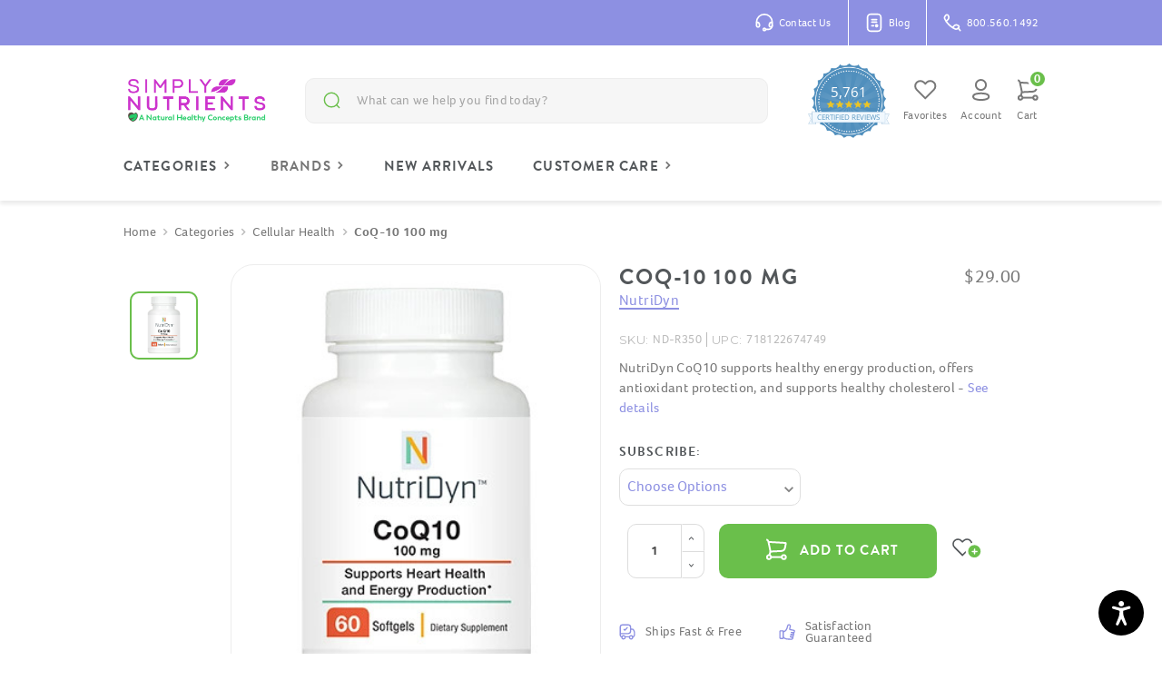

--- FILE ---
content_type: text/html; charset=UTF-8
request_url: https://simplynutrients.com/coq-10-100-mg-p1391.html
body_size: 45915
content:



<!DOCTYPE html>
<html class="no-js" lang="en">
    <head>
        <title>NutriDyn CoQ-10 100 mg - 60 softgels - Free 2 to 4 Day Delivery</title>
        <link rel="dns-prefetch preconnect" href="https://cdn11.bigcommerce.com/s-edyrvey2r4" crossorigin><link rel="dns-prefetch preconnect" href="https://fonts.googleapis.com/" crossorigin><link rel="dns-prefetch preconnect" href="https://fonts.gstatic.com/" crossorigin>
        <meta property="product:price:amount" content="29" /><meta property="product:price:currency" content="USD" /><meta property="og:url" content="https://simplynutrients.com/coq-10-100-mg-p1391.html" /><meta property="og:site_name" content="Simply Nutrients" /><meta name="keywords" content="CoQ10 100 mg"><meta name="description" content="Nutri-Dyn  CoQ10 supports healthy energy production, offers antioxidant protection, and supports healthy cholesterol ,Stabilized, Highly Absorbable Coenzyme Q10 with Natural Vitamin E and Beta-Carotene."><link rel='canonical' href='https://simplynutrients.com/coq-10-100-mg-p1391.html' /><meta name='platform' content='bigcommerce.stencil' /><meta property="og:type" content="product" />
<meta property="og:title" content="CoQ-10 100 mg" />
<meta property="og:description" content="Nutri-Dyn  CoQ10 supports healthy energy production, offers antioxidant protection, and supports healthy cholesterol ,Stabilized, Highly Absorbable Coenzyme Q10 with Natural Vitamin E and Beta-Carotene." />
<meta property="og:image" content="https://cdn11.bigcommerce.com/s-edyrvey2r4/products/376/images/18530/coq10_100_r350-Base-86957__87977.1703062041.386.513.jpg?c=1" />
<meta property="og:availability" content="instock" />
<meta property="pinterest:richpins" content="enabled" />
        
         

        <link href="https://cdn11.bigcommerce.com/s-edyrvey2r4/product_images/favicon_simply-nutrients.png?t&#x3D;1733244679" rel="shortcut icon">
        <link rel="preload" as="script" href="https://cdn11.bigcommerce.com/s-edyrvey2r4/stencil/bb13a520-8b71-013e-7d4f-723be8be5c2f/e/c823a060-8b71-013e-06b2-4e4ee6e60a51/dist/theme-bundle.main.js">
        <meta name="viewport" content="width=device-width, initial-scale=1">

        <!-- Priority assets -->
        <link rel="preload" as="image" href="https://cdn11.bigcommerce.com/s-edyrvey2r4/product_images/uploaded_images/banner-immune-health-mobile-min.jpg?t=1628178497">

        <!-- OB fonts -->
        <!-- Preload woff2 formats -->
        <link rel="preload"
            href="https://use.typekit.net/af/6106bc/00000000000000003b9b033a/27/l?primer=7cdcb44be4a7db8877ffa5c0007b8dd865b3bbc383831fe2ea177f62257a9191&fvd=n4&v=3"
            crossorigin="anonymous" as="font" type="font/woff2">
        <link rel="preload"
            href="https://use.typekit.net/af/8f4e31/0000000000000000000132e3/27/l?primer=7cdcb44be4a7db8877ffa5c0007b8dd865b3bbc383831fe2ea177f62257a9191&fvd=n7&v=3"
            crossorigin="anonymous" as="font" type="font/woff2">
        <link rel="preload"
            href="https://use.typekit.net/af/1da05b/0000000000000000000132df/27/l?primer=7cdcb44be4a7db8877ffa5c0007b8dd865b3bbc383831fe2ea177f62257a9191&fvd=n4&v=3"
            crossorigin="anonymous" as="font" type="font/woff2">

        <style>
            @font-face {
                font-family: 'foco';
                src: url('https://use.typekit.net/af/6106bc/00000000000000003b9b033a/27/l?primer=7cdcb44be4a7db8877ffa5c0007b8dd865b3bbc383831fe2ea177f62257a9191&fvd=n4&v=3') format('woff2'),
                    url('https://use.typekit.net/af/6106bc/00000000000000003b9b033a/27/d?primer=7cdcb44be4a7db8877ffa5c0007b8dd865b3bbc383831fe2ea177f62257a9191&fvd=n4&v=3') format('woff'),
                    url('https://use.typekit.net/af/6106bc/00000000000000003b9b033a/27/a?primer=7cdcb44be4a7db8877ffa5c0007b8dd865b3bbc383831fe2ea177f62257a9191&fvd=n4&v=3') format('opentype');
                font-display: swap;
                font-style: normal;
                font-weight: 400;
            }

            @font-face {
                font-family: 'foco';
                src: url('https://use.typekit.net/af/09a46f/00000000000000003b9b033d/27/l?primer=7cdcb44be4a7db8877ffa5c0007b8dd865b3bbc383831fe2ea177f62257a9191&fvd=n7&v=3') format('woff2'),
                    url('https://use.typekit.net/af/09a46f/00000000000000003b9b033d/27/d?primer=7cdcb44be4a7db8877ffa5c0007b8dd865b3bbc383831fe2ea177f62257a9191&fvd=n7&v=3') format('woff'),
                    url('https://use.typekit.net/af/09a46f/00000000000000003b9b033d/27/a?primer=7cdcb44be4a7db8877ffa5c0007b8dd865b3bbc383831fe2ea177f62257a9191&fvd=n7&v=3') format('opentype');
                font-display: swap;
                font-style: normal;
                font-weight: 700;
            }

            @font-face {
                font-family: 'brandon-grotesque';
                src: url('https://use.typekit.net/af/1da05b/0000000000000000000132df/27/l?primer=7cdcb44be4a7db8877ffa5c0007b8dd865b3bbc383831fe2ea177f62257a9191&fvd=n4&v=3') format('woff2'),
                    url('https://use.typekit.net/af/1da05b/0000000000000000000132df/27/d?primer=7cdcb44be4a7db8877ffa5c0007b8dd865b3bbc383831fe2ea177f62257a9191&fvd=n4&v=3') format('woff'),
                    url('https://use.typekit.net/af/1da05b/0000000000000000000132df/27/a?primer=7cdcb44be4a7db8877ffa5c0007b8dd865b3bbc383831fe2ea177f62257a9191&fvd=n4&v=3') format('opentype');
                font-display: swap;
                font-style: normal;
                font-weight: 400;
            }

            @font-face {
                font-family: 'brandon-grotesque';
                src: url('https://use.typekit.net/af/8f4e31/0000000000000000000132e3/27/l?primer=7cdcb44be4a7db8877ffa5c0007b8dd865b3bbc383831fe2ea177f62257a9191&fvd=n7&v=3') format('woff2'),
                    url('https://use.typekit.net/af/8f4e31/0000000000000000000132e3/27/d?primer=7cdcb44be4a7db8877ffa5c0007b8dd865b3bbc383831fe2ea177f62257a9191&fvd=n7&v=3') format('woff'),
                    url('https://use.typekit.net/af/8f4e31/0000000000000000000132e3/27/a?primer=7cdcb44be4a7db8877ffa5c0007b8dd865b3bbc383831fe2ea177f62257a9191&fvd=n7&v=3') format('opentype');
                font-display: swap;
                font-style: normal;
                font-weight: 700;
            }
        </style>

        <script>
    if (window.dataLayer === undefined) {
        window.dataLayer = [];
    }

    function hashEmail(email) {
        if (!email) {
            return Promise.resolve('');
        }
    const enc = new TextEncoder();
    return crypto.subtle
        .digest('SHA-256', enc.encode(email.trim().toLowerCase()))
        .then((buffer) =>
            Array.from(new Uint8Array(buffer))
                .map((b) => b.toString(16).padStart(2, '0'))
                .join('')
        )
        .catch(() => '');
    }

    const customerEmail = '';
    
    hashEmail(customerEmail).then((hashed) => {
        window.dataLayer.push({
            user_id: '',
            user_type: 'guest',
            email: customerEmail,
            hashed_email: hashed,
            first_name: '',
            last_name: '',
            phone: '',
            country: '',
            region: '',
            city: '',
            street: '',
            postal_code: '',
        });
    });
</script>

        <script>
            document.documentElement.className = document.documentElement.className.replace('no-js', 'js');
        </script>

        <script>
    function browserSupportsAllFeatures() {
        return window.Promise
            && window.fetch
            && window.URL
            && window.URLSearchParams
            && window.WeakMap
            // object-fit support
            && ('objectFit' in document.documentElement.style);
    }

    function loadScript(src) {
        var js = document.createElement('script');
        js.src = src;
        js.onerror = function () {
            console.error('Failed to load polyfill script ' + src);
        };
        document.head.appendChild(js);
    }

    if (!browserSupportsAllFeatures()) {
        loadScript('https://cdn11.bigcommerce.com/s-edyrvey2r4/stencil/bb13a520-8b71-013e-7d4f-723be8be5c2f/e/c823a060-8b71-013e-06b2-4e4ee6e60a51/dist/theme-bundle.polyfills.js');
    }
</script>

        <script>window.consentManagerTranslations = `{"locale":"en","locales":{},"translations":{}}`;</script>

        <script>
            window.lazySizesConfig = window.lazySizesConfig || {};
            window.lazySizesConfig.loadMode = 1;
        </script>
        <script async src="https://cdn11.bigcommerce.com/s-edyrvey2r4/stencil/bb13a520-8b71-013e-7d4f-723be8be5c2f/e/c823a060-8b71-013e-06b2-4e4ee6e60a51/dist/theme-bundle.head_async.js"></script>
        
        <link href="https://fonts.googleapis.com/css?family=Karla:400%7CMontserrat:400&display=swap" rel="stylesheet">
        
        <script async src="https://cdn11.bigcommerce.com/s-edyrvey2r4/stencil/bb13a520-8b71-013e-7d4f-723be8be5c2f/e/c823a060-8b71-013e-06b2-4e4ee6e60a51/dist/theme-bundle.font.js"></script>

        <link data-stencil-stylesheet href="https://cdn11.bigcommerce.com/s-edyrvey2r4/stencil/bb13a520-8b71-013e-7d4f-723be8be5c2f/e/c823a060-8b71-013e-06b2-4e4ee6e60a51/css/theme-40111fa0-d456-013e-ea49-7e3da8c058d4.css" rel="stylesheet">

        <!-- Start Tracking Code for analytics_facebook -->

<script>
!function(f,b,e,v,n,t,s){if(f.fbq)return;n=f.fbq=function(){n.callMethod?n.callMethod.apply(n,arguments):n.queue.push(arguments)};if(!f._fbq)f._fbq=n;n.push=n;n.loaded=!0;n.version='2.0';n.queue=[];t=b.createElement(e);t.async=!0;t.src=v;s=b.getElementsByTagName(e)[0];s.parentNode.insertBefore(t,s)}(window,document,'script','https://connect.facebook.net/en_US/fbevents.js');

fbq('set', 'autoConfig', 'false', '1918822888407247');
fbq('dataProcessingOptions', ['LDU'], 0, 0);
fbq('init', '1918822888407247', {"external_id":"687e700e-bdff-44df-bcf8-6c26f97eab90"});
fbq('set', 'agent', 'bigcommerce', '1918822888407247');

function trackEvents() {
    var pathName = window.location.pathname;

    fbq('track', 'PageView', {}, "");

    // Search events start -- only fire if the shopper lands on the /search.php page
    if (pathName.indexOf('/search.php') === 0 && getUrlParameter('search_query')) {
        fbq('track', 'Search', {
            content_type: 'product_group',
            content_ids: [],
            search_string: getUrlParameter('search_query')
        });
    }
    // Search events end

    // Wishlist events start -- only fire if the shopper attempts to add an item to their wishlist
    if (pathName.indexOf('/wishlist.php') === 0 && getUrlParameter('added_product_id')) {
        fbq('track', 'AddToWishlist', {
            content_type: 'product_group',
            content_ids: []
        });
    }
    // Wishlist events end

    // Lead events start -- only fire if the shopper subscribes to newsletter
    if (pathName.indexOf('/subscribe.php') === 0 && getUrlParameter('result') === 'success') {
        fbq('track', 'Lead', {});
    }
    // Lead events end

    // Registration events start -- only fire if the shopper registers an account
    if (pathName.indexOf('/login.php') === 0 && getUrlParameter('action') === 'account_created') {
        fbq('track', 'CompleteRegistration', {}, "");
    }
    // Registration events end

    

    function getUrlParameter(name) {
        var cleanName = name.replace(/[\[]/, '\[').replace(/[\]]/, '\]');
        var regex = new RegExp('[\?&]' + cleanName + '=([^&#]*)');
        var results = regex.exec(window.location.search);
        return results === null ? '' : decodeURIComponent(results[1].replace(/\+/g, ' '));
    }
}

if (window.addEventListener) {
    window.addEventListener("load", trackEvents, false)
}
</script>
<noscript><img height="1" width="1" style="display:none" alt="null" src="https://www.facebook.com/tr?id=1918822888407247&ev=PageView&noscript=1&a=plbigcommerce1.2&eid="/></noscript>

<!-- End Tracking Code for analytics_facebook -->

<!-- Start Tracking Code for analytics_googleanalytics4 -->

<script data-cfasync="false" src="https://cdn11.bigcommerce.com/shared/js/google_analytics4_bodl_subscribers-358423becf5d870b8b603a81de597c10f6bc7699.js" integrity="sha256-gtOfJ3Avc1pEE/hx6SKj/96cca7JvfqllWA9FTQJyfI=" crossorigin="anonymous"></script>
<script data-cfasync="false">
  (function () {
    window.dataLayer = window.dataLayer || [];

    function gtag(){
        dataLayer.push(arguments);
    }

    function initGA4(event) {
         function setupGtag() {
            function configureGtag() {
                gtag('js', new Date());
                gtag('set', 'developer_id.dMjk3Nj', true);
                gtag('config', 'G-617GLWFMYK');
            }

            var script = document.createElement('script');

            script.src = 'https://www.googletagmanager.com/gtag/js?id=G-617GLWFMYK';
            script.async = true;
            script.onload = configureGtag;

            document.head.appendChild(script);
        }

        setupGtag();

        if (typeof subscribeOnBodlEvents === 'function') {
            subscribeOnBodlEvents('G-617GLWFMYK', false);
        }

        window.removeEventListener(event.type, initGA4);
    }

    

    var eventName = document.readyState === 'complete' ? 'consentScriptsLoaded' : 'DOMContentLoaded';
    window.addEventListener(eventName, initGA4, false);
  })()
</script>

<!-- End Tracking Code for analytics_googleanalytics4 -->


<script type="text/javascript" src="https://checkout-sdk.bigcommerce.com/v1/loader.js" defer ></script>
<script src="https://www.google.com/recaptcha/api.js" async defer></script>
<script type="text/javascript">
var BCData = {"product_attributes":{"sku":"ND-R350","upc":"718122674749","mpn":null,"gtin":null,"weight":null,"base":true,"image":null,"price":{"without_tax":{"formatted":"$29.00","value":29,"currency":"USD"},"tax_label":"Tax","sale_price_without_tax":{"formatted":"$29.00","value":29,"currency":"USD"}},"stock":null,"instock":true,"stock_message":null,"purchasable":true,"purchasing_message":null,"call_for_price_message":null}};
</script>
<script src='https://edge.personalizer.io/storefront/2.0.0/js/bigcommerce/storefront.min.js?key=w0y8l-q1f0uv1j7qgf2d6cn-5jqrv' async></script><script src='https://cdn.attn.tv/simplynutrients/dtag.js'  ></script><script>
    var customerGroups = ['Consultation'];
	var restrictedBrands = ['Standard Process'];
    var calendlyLink = 'https://simplynutrients.com/restricted-brands/';
</script><script>
    const _RCA_default = function (objectValue = null) {
        return objectValue
    };
    const _RCA_deduplicate = function (listToDedupe, filterKey) {
        if (!listToDedupe) {
            return [];
        }
        const obj = {};
        for (let i = 0, len = listToDedupe.length; i < len; i++)
            obj[listToDedupe[i][filterKey]] = listToDedupe[i];
        const newList = [];
        for (const key in obj)
            newList.push(obj[key]);
        return newList
    }
    const _RCA_escape = function (objectValue = null) {
        if (objectValue) {
            return objectValue.replace(/"/g, '\"');
        }
        return objectValue;
    }
    var RCA_store_objects = {
        graphql_token: `eyJ0eXAiOiJKV1QiLCJhbGciOiJFUzI1NiJ9.[base64].xPIJPT-mjFE7Bkq0njoqJEzfjL0GmcSrjLX0FkaAuW7iImdM6lP9-F78dyEJfT0ndEOmUbz6NacdViQ3cW4HOg`,
        currency: {
            default: _RCA_default({"currency_token":"$","currency_location":"Left","decimal_token":".","decimal_places":2,"thousands_token":","}),
            current: _RCA_default({"currencies":[{"id":1,"name":"US Dollars","code":"USD","flag":"<img src=\"https://cdn11.bigcommerce.com/s-edyrvey2r4/lib/flags/us.gif\" border=\"0\" alt=\"\" role=\"presentation\" />","is_active":true,"switch_url":"https://simplynutrients.com/coq-10-100-mg-p1391.html?setCurrencyId=1","cart_currency_switch_url":"https://simplynutrients.com/cart/change-currency"}],"active_currency_id":1,"active_currency_flag":"<img src=\"https://cdn11.bigcommerce.com/s-edyrvey2r4/lib/flags/us.gif\" border=\"0\" alt=\"\" role=\"presentation\" />","active_currency_name":"US Dollars","active_currency_code":"USD","default_currency_code":"USD"}),
        },
        customer: {
            email: _RCA_default(""),
            id: _RCA_default(),
            orders: _RCA_default(null),
            customer_group_id: _RCA_default(),
            customer_group_name: _RCA_escape(null),
            address: _RCA_default(null)
        },
        cart: {
            coupons: _RCA_default(),
            discount: _RCA_default(),
            gift_certificates: _RCA_default(),
            gift_wrapping_cost: _RCA_default(),
            grand_total: _RCA_default(),
            items: _RCA_default(),
            quantity: _RCA_default(),
            shipping_handling: _RCA_default(),
            show_primary_checkout_button: _RCA_default(),
            status_messages: _RCA_default(),
            sub_total: _RCA_default(),
            taxes: _RCA_default()
        },
        cart_id: ``,
        page_type: `product`,
        order: _RCA_default(),
        product: {
            id: _RCA_default(376),
            options: _RCA_default([{"id":421192,"type":"Configurable_PickList_Set","display_name":"Subscribe","required":false,"state":"modifier","partial":"set-select","condition":true,"values":[{"id":2507706,"label":"Delivery every: 15 day","selected":false,"data":"Delivery every: 15 day"},{"id":2507713,"label":"Delivery every: 30 day","selected":false,"data":"Delivery every: 30 day"},{"id":2507719,"label":"Delivery every: 45 day","selected":false,"data":"Delivery every: 45 day"},{"id":2507722,"label":"Delivery every: 60 day","selected":false,"data":"Delivery every: 60 day"},{"id":2507725,"label":"Delivery every: 75 day","selected":false,"data":"Delivery every: 75 day"},{"id":2507729,"label":"Delivery every: 90 day","selected":false,"data":"Delivery every: 90 day"}]}]),
            title: _RCA_escape("CoQ-10 100 mg"),
            price: _RCA_default({"without_tax":{"formatted":"$29.00","value":29,"currency":"USD"},"tax_label":"Tax","sale_price_without_tax":{"formatted":"$29.00","value":29,"currency":"USD"}}),
        },
        product_results: {
            pagination: _RCA_default(),
            product: _RCA_deduplicate()
        },
        products: _RCA_deduplicate([
        ], "id"),
        store_hash: `edyrvey2r4`,
        theme_settings: {"optimizedCheckout-formChecklist-color":"#333333","homepage_new_products_column_count":5,"card--alternate-color--hover":"#ffffff","optimizedCheckout-colorFocus":"#6abf4b","fontSize-root":14,"show_accept_amex":true,"optimizedCheckout-buttonPrimary-borderColorDisabled":"transparent","homepage_top_products_count":4,"paymentbuttons-paypal-size":"small","optimizedCheckout-buttonPrimary-backgroundColorActive":"#6abf4b","brandpage_products_per_page":24,"color-secondaryDarker":"#e8e8e8","navUser-color":"#000000","color-textBase--active":"#000000","social_icon_placement_bottom":"bottom_none","show_powered_by":false,"show_accept_amazonpay":false,"fontSize-h4":18,"checkRadio-borderColor":"#dfdfdf","color-primaryDarker":"#2d2d2d","optimizedCheckout-buttonPrimary-colorHover":"#ffffff","brand_size":"190x250","optimizedCheckout-logo-position":"left","optimizedCheckout-discountBanner-backgroundColor":"#e5e5e5","color-textLink--hover":"#000000","pdp-sale-price-label":"Now:","optimizedCheckout-buttonSecondary-backgroundColorHover":"#579f3d","optimizedCheckout-headingPrimary-font":"brandon-grotesque","logo_size":"original","optimizedCheckout-formField-backgroundColor":"#ffffff","footer-backgroundColor":"#dddddd","navPages-color":"#333333","productpage_reviews_count":9,"optimizedCheckout-step-borderColor":"#e0e0e0","show_accept_paypal":true,"paymentbuttons-paypal-label":"checkout","paymentbuttons-paypal-shape":"pill","optimizedCheckout-discountBanner-textColor":"#333333","optimizedCheckout-backgroundImage-size":"1000x400","pdp-retail-price-label":"MSRP:","optimizedCheckout-buttonPrimary-font":"brandon-grotesque","carousel-dot-color":"#333333","button--disabled-backgroundColor":"#dadada","blockquote-cite-font-color":"#a5a5a5","optimizedCheckout-formField-shadowColor":"#e5e5e5","categorypage_products_per_page":24,"container-fill-base":"#ffffff","paymentbuttons-paypal-layout":"horizontal","homepage_featured_products_column_count":5,"button--default-color":"#666666","pace-progress-backgroundColor":"#989898","color-textLink--active":"#000000","optimizedCheckout-loadingToaster-backgroundColor":"#53575a","color-textHeading":"#000000","show_accept_discover":true,"optimizedCheckout-formField-errorColor":"#d14343","spinner-borderColor-dark":"#989898","restrict_to_login":false,"input-font-color":"#454545","select-bg-color":"#ffffff","show_accept_mastercard":true,"show_custom_fields_tabs":false,"color_text_product_sale_badges":"#ffffff","optimizedCheckout-link-font":"foco","homepage_show_carousel_arrows":true,"supported_payment_methods":["card","paypal"],"carousel-arrow-bgColor":"#ffffff","lazyload_mode":"lazyload+lqip","carousel-title-color":"#444444","show_accept_googlepay":false,"card--alternate-borderColor":"#ffffff","homepage_new_products_count":20,"button--disabled-color":"#ffffff","color-grey":"#4f4f4f","body-font":"Google_Karla_400","optimizedCheckout-step-textColor":"#ffffff","carousel-play-pause-button-textColor--hover":"#474747","color_hover_product_sale_badges":"#000000","color-primaryDark":"#454545","pdp_sale_badge_label":"On Sale!","optimizedCheckout-buttonPrimary-borderColorActive":"transparent","navPages-subMenu-backgroundColor":"#e5e5e5","button--primary-backgroundColor":"#444444","optimizedCheckout-formField-borderColor":"#e0e0e0","checkRadio-color":"#6abf4b","show_product_dimensions":false,"optimizedCheckout-link-color":"#6abf4b","card-figcaption-button-background":"#ffffff","icon-color-hover":"#a5a5a5","optimizedCheckout-headingSecondary-font":"foco","headings-font":"Google_Montserrat_400","label-backgroundColor":"#bfbfbf","button--primary-backgroundColorHover":"#666666","show_product_reviews":true,"button--default-borderColor":"#8F8F8F","pdp-non-sale-price-label":"Was:","button--disabled-borderColor":"#dadada","label-color":"#ffffff","optimizedCheckout-headingSecondary-color":"#53575a","select-arrow-color":"#828282","logo_fontSize":28,"alert-backgroundColor":"#ffffff","optimizedCheckout-logo-size":"250x100","default_image_brand":"/assets/img/BrandDefault.gif","card-title-color":"#53575a","carousel-arrow-color--hover":"#474747","product_list_display_mode":"grid","optimizedCheckout-link-hoverColor":"#579f3d","optimizedCheckout-linkUnderline-hoverColor":"579f3d","fontSize-h5":14,"product_size":"500x659","paymentbuttons-paypal-color":"gold","homepage_show_carousel":true,"optimizedCheckout-body-backgroundColor":"#ffffff","carousel-arrow-borderColor":"#ffffff","button--default-borderColorActive":"#757575","header-backgroundColor":"#ffffff","paymentbuttons-paypal-tagline":true,"color-greyDarkest":"#2d2d2d","color_badge_product_sale_badges":"#007dc6","price_ranges":true,"productpage_videos_count":8,"color-greyDark":"#666666","optimizedCheckout-buttonSecondary-borderColorHover":"#579f3d","optimizedCheckout-discountBanner-iconColor":"#333333","optimizedCheckout-buttonSecondary-borderColor":"#6abf4b","optimizedCheckout-loadingToaster-textColor":"#ffffff","optimizedCheckout-buttonPrimary-colorDisabled":"#ffffff","optimizedCheckout-formField-placeholderColor":"#777777","navUser-color-hover":"#000000","icon-ratingFull":"#f36802","default_image_gift_certificate":"/assets/img/GiftCertificate.png","color-textBase--hover":"#000000","color-errorLight":"#ffdddd","social_icon_placement_top":true,"blog_size":"930x420","shop_by_price_visibility":true,"optimizedCheckout-buttonSecondary-colorActive":"#ffffff","optimizedCheckout-orderSummary-backgroundColor":"#ffffff","color-warningLight":"#fffdea","show_product_weight":true,"button--default-colorActive":"#000000","color-info":"#666666","optimizedCheckout-formChecklist-backgroundColorSelected":"#f5f5f5","show_product_quick_view":true,"button--default-borderColorHover":"#474747","card--alternate-backgroundColor":"#ffffff","hide_content_navigation":false,"pdp-price-label":"","show_copyright_footer":true,"swatch_option_size":"22x22","optimizedCheckout-orderSummary-borderColor":"#dddddd","optimizedCheckout-show-logo":"none","carousel-description-color":"#333333","optimizedCheckout-formChecklist-backgroundColor":"#ffffff","fontSize-h2":24,"optimizedCheckout-step-backgroundColor":"#6abf4b","color-textBase":"#2d2d2d","color-warning":"#d4cb49","productgallery_size":"210x280","carousel-play-pause-button-textColor":"8f8f8f","optimizedCheckout-headingPrimary-color":"#53575a","alert-color":"#4f4f4f","shop_by_brand_show_footer":true,"card-figcaption-button-color":"#53575a","searchpage_products_per_page":24,"color-textSecondary--active":"#2d2d2d","optimizedCheckout-formField-inputControlColor":"#6abf4b","optimizedCheckout-contentPrimary-color":"#777777","optimizedCheckout-buttonSecondary-font":"brandon-grotesque","storeName-color":"#333333","optimizedCheckout-backgroundImage":"","form-label-font-color":"#000000","color-greyLightest":"#e8e8e8","optimizedCheckout-header-backgroundColor":"#FFFFFF","productpage_related_products_count":12,"optimizedCheckout-buttonSecondary-backgroundColorActive":"#579f3d","color-textLink":"#2d2d2d","color-greyLighter":"#dfdfdf","color-secondaryDark":"#e8e8e8","fontSize-h6":13,"paymentbuttons-paypal-fundingicons":false,"carousel-arrow-color":"#8f8f8f","productpage_similar_by_views_count":12,"show-admin-bar":true,"pdp-custom-fields-tab-label":"Additional Information","loadingOverlay-backgroundColor":"#ffffff","optimizedCheckout-buttonPrimary-color":"#ffffff","input-bg-color":"#ffffff","navPages-subMenu-separatorColor":"#cccccc","navPages-color-hover":"#757575","color-infoLight":"#dfdfdf","product_sale_badges":"none","default_image_product":"/assets/img/ProductDefault.gif","navUser-dropdown-borderColor":"#cccccc","optimizedCheckout-buttonPrimary-colorActive":"#ffffff","color-greyMedium":"#989898","optimizedCheckout-formChecklist-borderColor":"#cccccc","fontSize-h1":28,"homepage_featured_products_count":20,"color-greyLight":"#a5a5a5","optimizedCheckout-logo":"","icon-ratingEmpty":"#dadada","show_product_details_tabs":true,"homepage_show_carousel_play_pause_button":true,"icon-color":"#9b9b9b","checkout-paymentbuttons-paypal-shape":"rect","overlay-backgroundColor":"#2d2d2d","input-border-color-active":"#989898","obundle":{"login_required_product_ids":[3139],"ob-checkbox-color":"#6abf4b","shipping_timer_eod":"1:00 PM","shipping_timer_days":["Monday","Tuesday","Wednesday","Thursday","Friday"],"ob-checkbox-border-color":"#6abf4b","shipping_timer_brands":["Ortho Molecular","Microbiome Labs"],"ob-checkbox-background-color":"#6abf4b","shipping_timer_message":"Item will <strong>SHIP FREE</strong> today if ordered within ","login_required_brands":[""],"shipping_timer_timezone":"America/Chicago"},"hide_contact_us_page_heading":false,"container-fill-dark":"#f2f2f2","optimizedCheckout-buttonPrimary-backgroundColorDisabled":"transparent","button--primary-color":"#ffffff","optimizedCheckout-buttonPrimary-borderColorHover":"transparent","color-successLight":"#d5ffd8","color-greyDarker":"#454545","show_product_quantity_box":true,"color-success":"#69d66f","optimizedCheckout-header-borderColor":"#dddddd","zoom_size":"1280x1280","color-white":"#ffffff","optimizedCheckout-buttonSecondary-backgroundColor":"#6abf4b","productview_thumb_size":"50x50","fontSize-h3":22,"spinner-borderColor-light":"#ffffff","geotrust_ssl_common_name":"","carousel-dot-color-active":"#757575","input-border-color":"#dfdfdf","optimizedCheckout-buttonPrimary-backgroundColor":"#6abf4b","color-secondary":"#ffffff","carousel-play-pause-button-borderColor":"#ffffff","carousel-bgColor":"#ffffff","checkout-paymentbuttons-paypal-color":"black","button--primary-backgroundColorActive":"#000000","color-textSecondary--hover":"#2d2d2d","color-whitesBase":"#f8f8f8","body-bg":"#ffffff","dropdown--quickSearch-backgroundColor":"#ffffff","optimizedCheckout-contentSecondary-font":"foco","navUser-dropdown-backgroundColor":"#ffffff","color-primary":"#ffffff","optimizedCheckout-contentPrimary-font":"foco","supported_card_type_icons":["american_express","diners","discover","mastercard","visa"],"navigation_design":"simple","optimizedCheckout-formField-textColor":"#777777","color-black":"#000000","homepage_top_products_column_count":5,"hide_page_heading":false,"checkout-paymentbuttons-paypal-size":"large","optimizedCheckout-buttonSecondary-colorHover":"#ffffff","button--primary-colorActive":"#ffffff","homepage_stretch_carousel_images":false,"optimizedCheckout-contentSecondary-color":"#757575","card-title-color-hover":"#000000","checkout-paymentbuttons-paypal-label":"pay","applePay-button":"black","thumb_size":"100x100","hide_breadcrumbs":false,"show_accept_klarna":false,"optimizedCheckout-buttonPrimary-borderColor":"transparent","navUser-indicator-backgroundColor":"#333333","optimizedCheckout-buttonSecondary-borderColorActive":"#579f3d","hide_blog_page_heading":false,"optimizedCheckout-header-textColor":"#53575a","hide_category_page_heading":false,"optimizedCheckout-show-backgroundImage":false,"color-primaryLight":"#a5a5a5","banner--deafault-backgroundColor":"#707070","show_accept_visa":true,"logo-position":"center","carousel-dot-bgColor":"#ffffff","optimizedCheckout-form-textColor":"#53575a","optimizedCheckout-buttonSecondary-color":"#FFFFFF","geotrust_ssl_seal_size":"M","button--icon-svg-color":"#4f4f4f","alert-color-alt":"#ffffff","button--default-colorHover":"#333333","checkRadio-backgroundColor":"#ffffff","optimizedCheckout-buttonPrimary-backgroundColorHover":"#579f3d","carousel-play-pause-button-bgColor":"#ffffff","input-disabled-bg":"#ffffff","dropdown--wishList-backgroundColor":"#ffffff","container-border-global-color-base":"#e8e8e8","productthumb_size":"90x120","button--primary-colorHover":"#ffffff","color-error":"#ff7d7d","homepage_blog_posts_count":3,"color-textSecondary":"#585858","gallery_size":"300x300"}
    };
</script>

<script async src="https://platform-data-prod.rechargeadapter.com/edyrvey2r4/edyrvey2r4-data.js"></script>
<script async src="https://app-data-prod.rechargeadapter.com/v2-prod/static/js/bc.js"></script><script>
  window.RCA_LOCALES = {
    lang: "en",
    locales: {
      en: {
        accounts: {
          manage_subscriptions_html: `<a id="subscriptionTag" class="navBar-action" href="/recharge/">
                <li class="navBar-item">
                    <i class="icon" aria-hidden="true"
                        ><svg
                            width="40"
                            height="40"
                            viewBox="0 0 40 40"
                            fill="none"
                            xmlns="http://www.w3.org/2000/svg"
                        >
                            <path
                                d="M5.19999 13.7516H35.2"
                                stroke-width="2"
                                stroke-linecap="round"
                                stroke-linejoin="round"
                            />
                            <path
                                d="M18.525 9.56826L18.5166 9.57659L18.525 9.58492L18.5333 9.57659L18.525 9.56826"
                                stroke-width="2"
                                stroke-linecap="round"
                                stroke-linejoin="round"
                            />
                            <path
                                d="M14.3583 9.56826L14.35 9.57659L14.3583 9.58492L14.3667 9.57659L14.3583 9.56826"
                                stroke-width="2"
                                stroke-linecap="round"
                                stroke-linejoin="round"
                            />
                            <path
                                d="M10.1917 9.56826L10.1833 9.57659L10.1917 9.58492L10.2 9.57659L10.1917 9.56826"
                                stroke-width="2"
                                stroke-linecap="round"
                                stroke-linejoin="round"
                            />
                            <path
                                d="M13.5333 33.7516H8.53332C7.64919 33.7518 6.8012 33.4007 6.17603 32.7756C5.55085 32.1504 5.19974 31.3024 5.19999 30.4183V8.75161C5.19974 7.86748 5.55085 7.01949 6.17603 6.39432C6.8012 5.76914 7.64919 5.41803 8.53332 5.41827H31.8667C32.7508 5.41803 33.5988 5.76914 34.2239 6.39432C34.8491 7.01949 35.2002 7.86748 35.2 8.75161V20.4183"
                                stroke-width="2"
                                stroke-linecap="round"
                                stroke-linejoin="round"
                            />
                            <path
                                fill-rule="evenodd"
                                clip-rule="evenodd"
                                d="M23.5333 28.7512V21.2516C23.5333 19.8709 24.6526 18.7516 26.0333 18.7516V18.7516C27.4141 18.7516 28.5333 19.8709 28.5333 21.2516V25.0027L32.4029 25.6337C34.172 25.9222 35.3962 27.5582 35.174 29.3368L34.5706 34.1649C34.3622 35.833 32.9442 37.0849 31.2631 37.0849H24.9363C23.8217 37.0849 22.7809 36.5278 22.1626 35.6004L18.9293 30.7496C18.3061 29.8147 18.4293 28.5699 19.2238 27.7754H19.2239C19.666 27.3333 20.2655 27.0849 20.8907 27.0849C21.5159 27.0849 22.1155 27.3333 22.5575 27.7754L23.5333 28.7512Z"
                                stroke-width="2"
                                stroke-linecap="round"
                                stroke-linejoin="round"
                            /></svg></i
                    >Manage Subscriptions
                </li>
            </a>`,
        },
      },
    },
  };
</script>
<script type="text/javascript">
    var attnData = {
	    pageType: "product",
            orderData: {},
    }
try {
    if ("") {
        fetch("/api/storefront/order/", {
            credentials: "include",
        })
        .then(function (response) {
            return response.json();
        })
        .then(function (orderInfo) {
            window.attnData = window.attnData || {
			        pageType: "product",
    		        orderData: {},
		            }
            window.attnData.orderData = {
                cartTotal: orderInfo.orderAmount,
                cartId: orderInfo.cartId,
			    cartCoupon: orderInfo.coupons.length > 0 ? orderInfo.coupons[0].code : null,
                orderId: orderInfo.orderId,
                phone: orderInfo.billingAddress.phone,
                email: orderInfo.billingAddress.email,
                items: orderInfo.lineItems.physicalItems.map(item => {
                    return {
                        sku: item.productId,
                        subProductId: item.variantId,
                        name: item.name,
                        image: item.imageUrl,
                        price: item.salePrice,
                        currency: orderInfo.currency.code,
                        quantity: item.quantity,
                    }
                }),
            }
        })
}} catch (e) {}
</script>
<script type="text/javascript">
 const attn_upc = "718122674749";
    const attn_price = "29";
    var variant = null;
    const attnBCProducts = window.attn_bc_products = window.attn_bc_products || {};
    const productsCatalogue = attnBCProducts.products = attnBCProducts.products || [];
    const product = {
        sku: '376',
        subProductId: variant,
        productId: 'ND-R350',
        name: 'CoQ-10 100 mg',
        image: 'https://cdn11.bigcommerce.com/s-edyrvey2r4/images/stencil/500x659/products/376/18530/coq10_100_r350-Base-86957__87977.1703062041.jpg?c=1',
        category: 'Brands/NutriDyn,Categories/Heart Support,Categories/Brain Health,Categories/Cellular Health',
        price: attn_price,
        currency: 'USD' || 'USD',
    };
    if (attnData.pageType === 'product' && product.sku) {    try {
        fetch('/graphql', {
            method: 'POST',
            credentials: 'same-origin',
            headers: {
              'Content-Type': 'application/json',
              'Authorization': 'Bearer eyJ0eXAiOiJKV1QiLCJhbGciOiJFUzI1NiJ9.[base64].xPIJPT-mjFE7Bkq0njoqJEzfjL0GmcSrjLX0FkaAuW7iImdM6lP9-F78dyEJfT0ndEOmUbz6NacdViQ3cW4HOg'
            },
            body: JSON.stringify({ query: '{ site {product(entityId: 376) { sku, variants{edges{node{upc, entityId, prices{price{value}}}}}}}}'})})
            .then(data => data.json())
            .then(json => json?.data?.site?.product?.variants?.edges)
            .then(variantsArr =>  {
                if (variantsArr.length === 1) {
                    variant = variantsArr[0]?.node?.entityId;
                } else if (attn_upc) {
                    variant = variantsArr.find(variantObj => variantObj?.node?.upc === attn_upc)?.node.entityId;
                } else if (attn_price) {
                    variant = variantsArr.find(variantObj => variantObj?.node?.prices?.price?.value?.toString() === attn_price)?.node.entityId;
                } else {
                    variant = variantsArr[0]?.node?.entityId;
                }
            })
            .then(() => {
                product.subProductId = variant;
                attnBCProducts["current_product"] = product;
                if (productsCatalogue.filter(i => {i.productId === '376' && i.subProductId === variant}).length === 0) {
                    productsCatalogue.push(product);
                }
            })
    } catch {
        attnBCProducts["current_product"] = product;
        if (productsCatalogue.filter(i => i.productId === '376').length === 0) {
            productsCatalogue.push(product);
        }
    }}
</script><script>
    var obConsultationRequiredMessage = `
        <div class="ob-brandAccess">

            <img src="https://cdn11.bigcommerce.com/s-zncidpxh/images/stencil/original/image-manager/practitioner-required-pop-up.jpg" alt="Consultation Required" />

            <h1>Healthcare Practitioner Consultation Required</h1>
            <p>
                Certain products sold by our professional supplement brands require a consultation with a practitioner before they can be sold online.
            </p>
            <p>
                Thankfully, this consultation is free. And we have a team of practitioners standing by to take your call immediately.
            </p>
            <p>
                Please call <a href="tel:1-800-560-1492">1-800-560-1492</a> to gain access.
            </p>
            <p>
            If you have completed a consultation in the past, simply <a class="ob-brandAccess-login" href="/login.php">Log in to your Account</a>, and you can add the item to your cart immediately.
            </p>
        </div>
    `;
</script><!-- Google Tag Manager -->
<script>(function(w,d,s,l,i){w[l]=w[l]||[];w[l].push({'gtm.start':
new Date().getTime(),event:'gtm.js'});var f=d.getElementsByTagName(s)[0],
j=d.createElement(s),dl=l!='dataLayer'?'&l='+l:'';j.async=true;j.src=
'https://www.googletagmanager.com/gtm.js?id='+i+dl;f.parentNode.insertBefore(j,f);
})(window,document,'script','dataLayer','GTM-MSVKGLT');</script>
<!-- End Google Tag Manager --><!-- START Rakuten Advertising Tracking -->
  <script type="text/javascript">
    (function (url) {
      /*Tracking Bootstrap Set Up DataLayer objects/properties here*/
      window.rakutenDataLayer = false; // Set custom DataLayer name if 'DataLayer' conflicts
    var dln = window.rakutenDataLayer || 'DataLayer';
    if(!window[dln]){
        window[dln] = {};
      }
      if(!window[dln].events){
        window[dln].events = {};
      }
      window[dln].events.SPIVersion = window[dln].events.SPIVersion || "v3.4.1";

      var loc, ct = document.createElement("script");
      ct.type = "text/javascript";
      ct.async = true; ct.src = url; loc = document.getElementsByTagName('script')[0];
      loc.parentNode.insertBefore(ct, loc);
      }(document.location.protocol + "//tag.rmp.rakuten.com/126971.ct.js"));
  </script>
<!-- END Rakuten Advertising Tracking --><script async type="text/javascript" src="https://cvgmh.simplynutrients.com/providers/atLabel/load" onError="var fallbackScript = document.createElement('script'); fallbackScript.src='https://cdn.attn.tv/simplynutrients/dtag.js'; document.head.appendChild(fallbackScript);"></script><script type="text/javascript">
!function(){var geq=window.geq=window.geq||[];if(geq.initialize) return;if (geq.invoked){if (window.console && console.error) {console.error("GE snippet included twice.");}return;}geq.invoked = true;geq.methods = ["page", "suppress", "track", "doNotTrack", "trackOrder", "identify", "addToCart", "callBack", "event"];geq.factory = function(method){return function(){var args = Array.prototype.slice.call(arguments);args.unshift(method);geq.push(args);return geq;};};for (var i = 0; i < geq.methods.length; i++) {var key = geq.methods[i];geq[key] = geq.factory(key);} geq.load = function(key){var script = document.createElement("script");script.type = "text/javascript";script.async = true; if (location.href.includes("vge=true")) {script.src = "https://s3-us-west-2.amazonaws.com/jsstore/a/" + key + "/ge.js?v=" + Math.random();} else {script.src = "https://s3-us-west-2.amazonaws.com/jsstore/a/" + key + "/ge.js";} var first = document.getElementsByTagName("script")[0];first.parentNode.insertBefore(script, first);};geq.SNIPPET_VERSION = "1.6.1";
geq.load("MVOH1Z5M");}();
</script>
 <script data-cfasync="false" src="https://microapps.bigcommerce.com/bodl-events/1.9.4/index.js" integrity="sha256-Y0tDj1qsyiKBRibKllwV0ZJ1aFlGYaHHGl/oUFoXJ7Y=" nonce="" crossorigin="anonymous"></script>
 <script data-cfasync="false" nonce="">

 (function() {
    function decodeBase64(base64) {
       const text = atob(base64);
       const length = text.length;
       const bytes = new Uint8Array(length);
       for (let i = 0; i < length; i++) {
          bytes[i] = text.charCodeAt(i);
       }
       const decoder = new TextDecoder();
       return decoder.decode(bytes);
    }
    window.bodl = JSON.parse(decodeBase64("[base64]"));
 })()

 </script>

<script nonce="">
(function () {
    var xmlHttp = new XMLHttpRequest();

    xmlHttp.open('POST', 'https://bes.gcp.data.bigcommerce.com/nobot');
    xmlHttp.setRequestHeader('Content-Type', 'application/json');
    xmlHttp.send('{"store_id":"1001347494","timezone_offset":"-6.0","timestamp":"2026-01-21T07:32:21.08570600Z","visit_id":"08afe84c-e421-4c79-902c-0edab07e3cbb","channel_id":1}');
})();
</script>




        <script>
    function waitForElement(selector, timeout = 10000) {
        return new Promise((resolve, reject) => {
            // If already present, resolve immediately
            const found = document.querySelector(selector);
            if (found) return resolve(found);

            let timeoutId;
            let observer;

            const poll = () => {
                const el = document.querySelector(selector);
                if (el) {
                    clearTimeout(timeoutId);
                    resolve(el);
                    return true;
                }
                return false;
            };

            if ('MutationObserver' in window) {
                observer = new MutationObserver(() => {
                    if (poll()) observer.disconnect();
                });
                observer.observe(document.body, {
                    childList: true,
                    subtree: true,
                });
            }

            timeoutId = setTimeout(() => {
                if (observer) observer.disconnect();
                reject(
                    new Error(
                        `Timeout: ${selector} not found within ${timeout}ms`
                    )
                );
            }, timeout);

            const intervalId = setInterval(() => {
                if (poll()) {
                    clearInterval(intervalId);
                    if (observer) observer.disconnect();
                }
            }, 100);
        });
    }

    document.addEventListener('DOMContentLoaded', () => {
        if (window.dataLayer === undefined) {
            window.dataLayer = [];
        }

        function hashEmail(email) {
            const enc = new TextEncoder();
            return crypto.subtle
                .digest('SHA-256', enc.encode(email.trim().toLowerCase()))
                .then((buffer) =>
                    Array.from(new Uint8Array(buffer))
                        .map((b) => b.toString(16).padStart(2, '0'))
                        .join('')
                )
                .catch(() => '');
        }

        // SignUp

        document.addEventListener('signup_success', (event) => {
            hashEmail(event.detail.email).then((hashed) => {
                window.dataLayer.push({
                    event: 'sign_up',
                    user_id: event.detail.user_id,
                    email: event.detail.email,
                    hashed_email: hashed,
                    first_name: event.detail.first_name,
                    last_name: event.detail.last_name,
                    register_to_newsletter:
                        'no',
                });
            });
        });

        // Login Success

        const customerId = '';

        if (customerId && !sessionStorage.getItem('loginEventSent')) {
            window.dataLayer.push({
                event: 'login_success',
                user_id: customerId,
            });
            sessionStorage.setItem('loginEventSent', 'true');
        }

        // Login Fail

        document.addEventListener('login_error', (event) => {
            window.dataLayer.push({
                event: 'login_fail',
                fail_reason: 'Invalid email or password',
            });
        });

        // Logout

        const logoutLinks = document.querySelectorAll(
            'a[href="/login.php?action=logout"]'
        );
        if (logoutLinks.length) {
            logoutLinks.forEach((link) => {
                link.addEventListener('click', () => {
                    window.dataLayer.push({ event: 'logout' });
                    sessionStorage.removeItem('loginEventSent');
                });
            });
        }

        // Subscribe to Newsletter

        const newsletterForm = document.querySelector('.ob-newsletter__form');
        if (newsletterForm) {
            newsletterForm.addEventListener('submit', (event) => {
                event.preventDefault();
                const newsletterEmail =
                    document.querySelector('#nl_email')?.value || '';
                hashEmail(newsletterEmail).then((hashed) => {
                    window.dataLayer.push({
                        event: 'subscribe_to_newsletter',
                        email: newsletterEmail,
                        hashed_email: hashed,
                    });
                    newsletterForm.submit();
                });
            });
        }

        // Contact Us

        const contactUsForm = document.querySelector('[data-contact-form]');
        if (contactUsForm) {
            contactUsForm.addEventListener('submit', (event) => {
                event.preventDefault();
                const contactUsEmail =
                    document.querySelector('#contact_email')?.value || '';
                const contactPhone =
                    document.querySelector('#contact_phone')?.value || '';
                hashEmail(contactUsEmail).then((hashed) => {
                    window.dataLayer.push({
                        event: 'contact_us',
                        email: contactUsEmail,
                        phone: contactPhone,
                        hashed_email: hashed,
                    });
                    contactUsForm.submit();
                });
            });
        }

        // Filter by

        document.addEventListener('filter_by', (event) => {
            window.dataLayer = window.dataLayer || [];
            const filterName = event.detail.filterName;
            if (filterName === 'unknown') return;
            const value = event.detail.value;
            window.dataLayer.push({
                event: 'filter_by_' + filterName.toLowerCase().replace(/\s+/g, '_'),
                filter_option: value,
            });
        });

        // Search Quick

        document.addEventListener('search_quick', (event) => {
            const searchQuery = event.detail.search_query;
            window.dataLayer.push({
                event: 'search',
                search_term: searchQuery,
            });
        });

        // Click to Call

        const callLink = document.querySelectorAll('a[href^="tel:"]');
        if (callLink) {
            window.dataLayer = window.dataLayer || [];
            callLink.forEach((el) => {
                el.addEventListener('click', () => {
                    window.dataLayer.push({ event: 'click_to_call' });
                });
            });
        }

        // Remove from Wishlist

        const removeFromWishlistForms = document.querySelectorAll(
            '[data-remove-item-form]'
        );
        if (removeFromWishlistForms.length) {
            removeFromWishlistForms.forEach((form) => {
                form.addEventListener('submit', (event) => {
                    event.preventDefault();
                    window.dataLayer.push({
                        event: 'remove_from_wishlist',
                    });
                    setTimeout(() => {
                        form.submit();
                    }, 500);
                });
            });
        }

        // Review Submit Success & Fail


            var observer = new MutationObserver(function (mutations, obs) {
                var submitBtn = document.querySelector('.yotpo-new-review-submit');
                if (!submitBtn || submitBtn.dataset.listenerAttached === 'true') return;

                var ratingsWrapper = document.querySelector('.yotpo-star-rating-icons-wrapper');

                function reviewSubmitHandler(event) {
                    event.preventDefault();

                    var checkedInput = ratingsWrapper.querySelector('.yotpo-star-rating-input:checked');
                    var rating = 0;
                    if (checkedInput) {
                        rating = parseInt(checkedInput.id.replace('yotpo_star_rating_', ''), 10);
                    }

                    var emailField = document.querySelector('#email');
                    var email = emailField ? emailField.value : '';
                    window.dataLayer = window.dataLayer || [];

                    hashEmail(email).then(function (hashedEmail) {
                        if (email && rating > 0) {
                            window.dataLayer.push({
                                event: 'review_submit_success',
                                product_rating: rating + ' stars',
                                email: email,
                                hashed_email: hashedEmail,
                            });

                            submitBtn.removeEventListener('click', reviewSubmitHandler, true);
                            submitBtn.dataset.listenerAttached = 'false';
                            observer.disconnect();

                            const originalClick = new MouseEvent('click', {
                                bubbles: true,
                                cancelable: true,
                                view: window
                            });
                            submitBtn.dispatchEvent(originalClick);
                        } else {
                            var failReason = '';
                            if (!email && rating === 0) {
                                failReason = 'Email and rating are missing';
                            } else if (!email) {
                                failReason = 'Email is missing';
                            } else if (rating === 0) {
                                failReason = 'Rating is missing';
                            } else {
                                failReason = 'Unknown error';
                            }
                            window.dataLayer.push({
                                event: 'review_submit_fail',
                                fail_reason: failReason,
                            });
                        }
                    });
                }

                submitBtn.dataset.listenerAttached = 'true';
                submitBtn.addEventListener('click', reviewSubmitHandler, true);
            });

            observer.observe(document.body, { childList: true, subtree: true });

    });

    // Add to Wishlist

    document.addEventListener('add_to_wishlist', function () {
        const productData = window.BCData?.product_attributes;
        if (!productData) return;

        window.dataLayer = window.dataLayer || [];
        window.dataLayer.push({
            event: 'add_to_wishlist',
            ecommerce: {
                currency: productData.price?.without_tax?.currency || '',
                value: productData.price?.without_tax?.value || 0,
                items: [
                    {
                        item_id: productData.sku || '',
                        item_name: productData.title || '',
                        price: productData.price?.without_tax?.value || 0,
                        quantity: 1,
                        item_brand: productData.brand || '',
                        item_category: productData.category || '',
                    },
                ],
            },
        });
    });

    // Select Promotion

    document.addEventListener('DOMContentLoaded', function () {
        const heroCarouselSlides = document.querySelectorAll('.ob-hero__slide');
        if (heroCarouselSlides.length) {
            for (let i = 0; i < heroCarouselSlides.length; i++) {
                const slide = heroCarouselSlides[i];
                slide.setAttribute('data-id', `banner_${i + 1}`);
            }

            heroCarouselSlides.forEach((slide) => {
                slide.addEventListener('click', (e) => {
                    window.dataLayer = window.dataLayer || [];
                    const button = e.target.closest('.ob-hero__action-btn');
                    if (!button) {
                        return;
                    }
                    const slideId = slide.getAttribute('data-id');
                    window.dataLayer.push({
                        event: 'select_promotion',
                        ecommerce: {
                            promotion_id: slideId,
                            promotion_name:
                                slide.querySelector('.ob-hero__title')
                                    ?.textContent || '',
                            items: [
                                {
                                    item_id: '9999',
                                    item_name: 'general promotion',
                                },
                            ],
                        },
                    });
                });
            });
        }
    });
</script>
    </head>
    <body>
        <svg data-src="https://cdn11.bigcommerce.com/s-edyrvey2r4/stencil/bb13a520-8b71-013e-7d4f-723be8be5c2f/e/c823a060-8b71-013e-06b2-4e4ee6e60a51/img/icon-sprite.svg" class="icons-svg-sprite"></svg>

        

<header
	class="ob-header z-higher "
	role="navigation"
>
		<div data-content-region="banner--global"><div data-layout-id="92fa22c7-4572-4c84-b809-7bd87a693463">       <div data-sub-layout-container="88a0efe4-a4c4-4bea-b042-3e6559c9e028" data-layout-name="Layout">
    <style data-container-styling="88a0efe4-a4c4-4bea-b042-3e6559c9e028">
        [data-sub-layout-container="88a0efe4-a4c4-4bea-b042-3e6559c9e028"] {
            box-sizing: border-box;
            display: flex;
            flex-wrap: wrap;
            z-index: 0;
            position: relative;
            height: ;
            padding-top: 0px;
            padding-right: 0px;
            padding-bottom: 0px;
            padding-left: 0px;
            margin-top: 0px;
            margin-right: 0px;
            margin-bottom: 0px;
            margin-left: 0px;
            border-width: 0px;
            border-style: solid;
            border-color: #333333;
        }

        [data-sub-layout-container="88a0efe4-a4c4-4bea-b042-3e6559c9e028"]:after {
            display: block;
            position: absolute;
            top: 0;
            left: 0;
            bottom: 0;
            right: 0;
            background-size: cover;
            z-index: auto;
        }
    </style>

    <div data-sub-layout="49a0bb4c-4c9f-4808-ae3d-d19bb8e3918d">
        <style data-column-styling="49a0bb4c-4c9f-4808-ae3d-d19bb8e3918d">
            [data-sub-layout="49a0bb4c-4c9f-4808-ae3d-d19bb8e3918d"] {
                display: flex;
                flex-direction: column;
                box-sizing: border-box;
                flex-basis: 100%;
                max-width: 100%;
                z-index: 0;
                position: relative;
                height: ;
                padding-top: 0px;
                padding-right: 0px;
                padding-bottom: 0px;
                padding-left: 0px;
                margin-top: 0px;
                margin-right: 0px;
                margin-bottom: 0px;
                margin-left: 0px;
                border-width: 0px;
                border-style: solid;
                border-color: #333333;
                justify-content: center;
            }
            [data-sub-layout="49a0bb4c-4c9f-4808-ae3d-d19bb8e3918d"]:after {
                display: block;
                position: absolute;
                top: 0;
                left: 0;
                bottom: 0;
                right: 0;
                background-size: cover;
                z-index: auto;
            }
            @media only screen and (max-width: 700px) {
                [data-sub-layout="49a0bb4c-4c9f-4808-ae3d-d19bb8e3918d"] {
                    flex-basis: 100%;
                    max-width: 100%;
                }
            }
        </style>
        <div data-widget-id="f9aa639b-0b22-448c-8571-bbd147d51dcb" data-placement-id="83e24a21-5f82-4dd2-b8ac-3576298163a8" data-placement-status="ACTIVE"><div class="banners ob-banners z-higher" data-banner-location="top" role="banner" aria-label="Store deals banner and customer service options"> <div class="ob-container"> <ul class="ob-banner-carousel">  <li class="banner ob-banner ob-paragraph-md-info foco" data-event-type="promotion" data-name="" data-position="" data-banner-id=""> <div class="ob-banner__message" data-event-type="promotion-click"> <img class="ob-banner__icon" src="" alt=""> <p class="ob-paragraph-md-info foco">  </p>  <p class="ob-paragraph-md-info foco">  </p> </div> </li>  </ul> <div class="ob-service-icons"> <div class="service-icons__container"> <a class="service-icons__link" href="/contact-us/" title="customer care link"> <i> <svg> <use xlink:href="#sn__icon-customer-care"></use> </svg> </i> <p class="service-icons__text ob-paragraph-md-info foco">Contact Us</p> </a> </div> <div class="service-icons__container"> <a class="service-icons__link" href="https://blog.simplynutrients.com/" title="blog link that opens to Wordpress blog site" target="_blank" rel="noopener noreferrer"> <i> <svg> <use xlink:href="#sn__icon-blog"></use> </svg> </i> <p class="service-icons__text ob-paragraph-md-info foco">Blog</p> </a> </div> <div class="service-icons__container"> <a class="service-icons__link" href="tel:+1800.560.1492" title="phone link"> <i> <svg> <use xlink:href="#sn__icon-phone"></use> </svg> </i> <p class="service-icons__text ob-paragraph-md-info foco">800.560.1492</p> </a> </div> </div> <i class="ob-banner__close-icon"> <svg> <use xlink:href="#sn__icon-close"></use> </svg> </i> </div> </div></div>
    </div>
</div>

</div></div>
	<div class="ob-relative">
		<div
			class="ob-header__container  ob-container"
		>
			<div
				class="ob-header__section-1"
			>
				<a 
					href="#" 
					class="mobileMenu-toggle" 
					data-mobile-menu-toggle="menu" 
					title="Mobile Menu Toggle Button">
						<span class="mobileMenu-toggleIcon">Toggle menu</span>
					<p class="ob-paragraph-xs foco">Menu</p>
				</a>
				<div class="header-logo ob-header__logo--desktop" title="Store Logo">
					<a href="https://simplynutrients.com/" class="header-logo__link" data-header-logo-link>
        <img class="header-logo-image-unknown-size"
             src="https://cdn11.bigcommerce.com/s-edyrvey2r4/images/stencil/original/simply-logo_1760375302__61118.original.png"
             alt="Simply Nutrients"
             title="Simply Nutrients">
</a>
				</div>
			</div>

			<div
				class="ob-header__section-2 z-higher"
			>
				<div class="header-logo ob-header__logo--mobile" title="Store Logo">
					<a href="https://simplynutrients.com/" class="header-logo__link" data-header-logo-link>
        <img class="header-logo-image-unknown-size"
             src="https://cdn11.bigcommerce.com/s-edyrvey2r4/images/stencil/original/simply-logo_1760375302__61118.original.png"
             alt="Simply Nutrients"
             title="Simply Nutrients">
</a>
				</div>
				<div class="navPages-container ob-navpages-menu" id="menu" data-menu>
					<nav class="navPages ob-navpages-menu__container">
	<div class="navPages-quickSearch ob-navpages__quick-search">
		<form
	class="form ob-quick-search__form"
	onsubmit="return false"
	data-url="/search.php"
	data-quick-search-form
	role="search"
>
	<fieldset class="form-fieldset">
		<div class="form-field">
			<label class="is-srOnly" for="desktop-nav-menu-quick-search"
				>Search</label
			>
			<i class="ob-quick-search__searchicon"
				><svg><use xlink:href="#sn__icon-search" /></svg
			></i>
			<input
				class="form-input ob-quick-search__input ob-text-primary foco ob-paragraph-md-title"
				data-search-quick
				name="desktop-nav-menu-quick-search"
				id="desktop-nav-menu-quick-search"
				data-error-message="Search field cannot be empty."
				placeholder="What can we help you find today?"
				autocomplete="off"
				aria-label="Quick Search Input"
				title="Quick Search Input"
			/>
		</div>
	</fieldset>
</form>
<section class="quickSearchResults ob-quick-search__results" data-bind="html: results"></section>
<p
	role="status"
	aria-live="polite"
	class="aria-description--hidden ob-quick-search__results-text"
	data-search-aria-message-predefined-text="product results for"
></p>
		<div class="ob-yotpo-badge ob-desktop">
			<div id="y-badges" class="yotpo yotpo-badge badge-init">&nbsp;</div>
		</div>
	</div>
		<ul class="navPages-list ob-navpages__list ob-mobile">
				<li class="navPages-item ob-navpages-menu__item" data-name="Categories">
								<li class="navPages-item ob-navpages-menu__item" data-name="Categories">
									<a
	class="navPages-action has-subMenu ob-navpages__item ob-heading-button brandon-grotesque"
	href="https://simplynutrients.com/all-categories/"
>
	Categories
	<i class="icon navPages-action-moreIcon ob-navpages__icon --Categories" aria-hidden="false">
		<svg><use xlink:href="#sn__icon-down-chevron" /></svg>
	</i>
</a>

<!-- SUBMENU -->
<div>
	<div
		class="navPage-subMenu ob-navpages__submenu "
		aria-hidden="true"
		tabindex="-1"
	>
		<div class="ob-submenu__container">
			<ul class="ob-submenu__list">

        <li class="ob-list__item">
            <span class="ob-list__heading ob-sticky ob-heading-button brandon-grotesque">
                A - D
            </span>
            <ul class="ob-list__children submenu-grow" id="submenu-a-d">
                      <li class="navPage-subMenu-item ob-submenu__item" >
	<a
		class="navPage-subMenu-action navPages-action ob-item__action ob-paragraph-md foco"
		href="https://simplynutrients.com/Adrenal-Support-Supplements/"
		aria-label="Adrenal Support Supplements"
	>
		Adrenal Support Supplements
	</a>
</li>

                   <li class="navPage-subMenu-item ob-submenu__item" >
	<a
		class="navPage-subMenu-action navPages-action ob-item__action ob-paragraph-md foco"
		href="https://simplynutrients.com/Anti-Aging-Supplements/"
		aria-label="Aging Health"
	>
		Aging Health
	</a>
</li>

                   <li class="navPage-subMenu-item ob-submenu__item" >
	<a
		class="navPage-subMenu-action navPages-action ob-item__action ob-paragraph-md foco"
		href="https://simplynutrients.com/Allergy-Supplements/"
		aria-label="Allergy &amp; Sinus"
	>
		Allergy &amp; Sinus
	</a>
</li>

                   <li class="navPage-subMenu-item ob-submenu__item" >
	<div class="ob-submenu__link-container">
		<a
			class="navPage-subMenu-action navPages-action ob-item__action has-subMenu ob-paragraph-md foco"
			href="https://simplynutrients.com/Amino-Acid-Supplements/"
			aria-label="Amino Acids"
		>
		<span tabindex="-1">
			Amino Acids
		</span>
		</a>
		<button
			class="collapsible-icon-wrapper ob-navpages__icon-wrapper"
			data-collapsible="navPages-276-desktop"
			data-collapsible-disabled-state="open"
			data-collapsible-enabled-state="closed"
		>
		<span tabindex="-1">

			<i class="icon navPages-action-moreIcon ob-navpages__icon" aria-hidden="false">
				<svg><use xlink:href="#sn__icon-down-chevron" /></svg>
			</i>
		</span>
		</button>
	</div>
	<ul class="navPage-childList ob-item__childlist" id="navPages-276-desktop">
		<li class="navPage-childList-item ob-childlist__item ob-paragraph-md">
			<a
				class="navPage-childList-action ob-childlist__action navPages-action ob-paragraph-md foco"
				href="https://simplynutrients.com/l-tryptophan-supplements/"
				aria-label="L-Tryptophan"
			>
				L-Tryptophan
			</a>
		</li>
		<li class="navPage-childList-item ob-childlist__item ob-paragraph-md">
			<a
				class="navPage-childList-action ob-childlist__action navPages-action ob-paragraph-md foco"
				href="https://simplynutrients.com/nac-supplements/"
				aria-label="NAC"
			>
				NAC
			</a>
		</li>
	</ul>
</li>

                   <li class="navPage-subMenu-item ob-submenu__item" >
	<a
		class="navPage-subMenu-action navPages-action ob-item__action ob-paragraph-md foco"
		href="https://simplynutrients.com/Antioxidant-Supplements/"
		aria-label="Antioxidants"
	>
		Antioxidants
	</a>
</li>

                   <li class="navPage-subMenu-item ob-submenu__item" >
	<a
		class="navPage-subMenu-action navPages-action ob-item__action ob-paragraph-md foco"
		href="https://simplynutrients.com/Blood-Sugar-Supplements/"
		aria-label="Blood Sugar &amp; Glucose"
	>
		Blood Sugar &amp; Glucose
	</a>
</li>

                   <li class="navPage-subMenu-item ob-submenu__item" >
	<a
		class="navPage-subMenu-action navPages-action ob-item__action ob-paragraph-md foco"
		href="https://simplynutrients.com/Bone-Health-Supplements/"
		aria-label="Bone Health"
	>
		Bone Health
	</a>
</li>

                   <li class="navPage-subMenu-item ob-submenu__item" >
	<div class="ob-submenu__link-container">
		<a
			class="navPage-subMenu-action navPages-action ob-item__action has-subMenu ob-paragraph-md foco"
			href="https://simplynutrients.com/Brain-Health-Supplements/"
			aria-label="Brain Health"
		>
		<span tabindex="-1">
			Brain Health
		</span>
		</a>
		<button
			class="collapsible-icon-wrapper ob-navpages__icon-wrapper"
			data-collapsible="navPages-312-desktop"
			data-collapsible-disabled-state="open"
			data-collapsible-enabled-state="closed"
		>
		<span tabindex="-1">

			<i class="icon navPages-action-moreIcon ob-navpages__icon" aria-hidden="false">
				<svg><use xlink:href="#sn__icon-down-chevron" /></svg>
			</i>
		</span>
		</button>
	</div>
	<ul class="navPage-childList ob-item__childlist" id="navPages-312-desktop">
		<li class="navPage-childList-item ob-childlist__item ob-paragraph-md">
			<a
				class="navPage-childList-action ob-childlist__action navPages-action ob-paragraph-md foco"
				href="https://simplynutrients.com/focus-supplements/"
				aria-label="Focus &amp; Clarity"
			>
				Focus &amp; Clarity
			</a>
		</li>
		<li class="navPage-childList-item ob-childlist__item ob-paragraph-md">
			<a
				class="navPage-childList-action ob-childlist__action navPages-action ob-paragraph-md foco"
				href="https://simplynutrients.com/Neurologic-Support-c115/"
				aria-label="Memory Support"
			>
				Memory Support
			</a>
		</li>
	</ul>
</li>

                   <li class="navPage-subMenu-item ob-submenu__item" >
	<a
		class="navPage-subMenu-action navPages-action ob-item__action ob-paragraph-md foco"
		href="https://simplynutrients.com/Cellular-Health-Supplements/"
		aria-label="Cellular Health"
	>
		Cellular Health
	</a>
</li>

                   <li class="navPage-subMenu-item ob-submenu__item" >
	<div class="ob-submenu__link-container">
		<a
			class="navPage-subMenu-action navPages-action ob-item__action has-subMenu ob-paragraph-md foco"
			href="https://simplynutrients.com/Childrens-Health-Supplements/"
			aria-label="Childrens Health"
		>
		<span tabindex="-1">
			Childrens Health
		</span>
		</a>
		<button
			class="collapsible-icon-wrapper ob-navpages__icon-wrapper"
			data-collapsible="navPages-258-desktop"
			data-collapsible-disabled-state="open"
			data-collapsible-enabled-state="closed"
		>
		<span tabindex="-1">

			<i class="icon navPages-action-moreIcon ob-navpages__icon" aria-hidden="false">
				<svg><use xlink:href="#sn__icon-down-chevron" /></svg>
			</i>
		</span>
		</button>
	</div>
	<ul class="navPage-childList ob-item__childlist" id="navPages-258-desktop">
		<li class="navPage-childList-item ob-childlist__item ob-paragraph-md">
			<a
				class="navPage-childList-action ob-childlist__action navPages-action ob-paragraph-md foco"
				href="https://simplynutrients.com/childrens-immune-support-c308/"
				aria-label="Childrens Immune Support"
			>
				Childrens Immune Support
			</a>
		</li>
		<li class="navPage-childList-item ob-childlist__item ob-paragraph-md">
			<a
				class="navPage-childList-action ob-childlist__action navPages-action ob-paragraph-md foco"
				href="https://simplynutrients.com/childrens-multivitamins-c297/"
				aria-label="Childrens Multivitamins"
			>
				Childrens Multivitamins
			</a>
		</li>
		<li class="navPage-childList-item ob-childlist__item ob-paragraph-md">
			<a
				class="navPage-childList-action ob-childlist__action navPages-action ob-paragraph-md foco"
				href="https://simplynutrients.com/childrens-probiotics-c217"
				aria-label="Childrens Probiotics"
			>
				Childrens Probiotics
			</a>
		</li>
	</ul>
</li>

                   <li class="navPage-subMenu-item ob-submenu__item" >
	<a
		class="navPage-subMenu-action navPages-action ob-item__action ob-paragraph-md foco"
		href="https://simplynutrients.com/Detoxification-Supplements/"
		aria-label="Cleanse &amp; Detox"
	>
		Cleanse &amp; Detox
	</a>
</li>

                   <li class="navPage-subMenu-item ob-submenu__item" >
	<div class="ob-submenu__link-container">
		<a
			class="navPage-subMenu-action navPages-action ob-item__action has-subMenu ob-paragraph-md foco"
			href="https://simplynutrients.com/Digestive-Enzyme-c113/"
			aria-label="Digestive System"
		>
		<span tabindex="-1">
			Digestive System
		</span>
		</a>
		<button
			class="collapsible-icon-wrapper ob-navpages__icon-wrapper"
			data-collapsible="navPages-259-desktop"
			data-collapsible-disabled-state="open"
			data-collapsible-enabled-state="closed"
		>
		<span tabindex="-1">

			<i class="icon navPages-action-moreIcon ob-navpages__icon" aria-hidden="false">
				<svg><use xlink:href="#sn__icon-down-chevron" /></svg>
			</i>
		</span>
		</button>
	</div>
	<ul class="navPage-childList ob-item__childlist" id="navPages-259-desktop">
		<li class="navPage-childList-item ob-childlist__item ob-paragraph-md">
			<a
				class="navPage-childList-action ob-childlist__action navPages-action ob-paragraph-md foco"
				href="https://simplynutrients.com/categories/digestive-system/constipation/"
				aria-label="Constipation"
			>
				Constipation
			</a>
		</li>
		<li class="navPage-childList-item ob-childlist__item ob-paragraph-md">
			<a
				class="navPage-childList-action ob-childlist__action navPages-action ob-paragraph-md foco"
				href="https://simplynutrients.com/bloating-relief/"
				aria-label="Bloating Relief"
			>
				Bloating Relief
			</a>
		</li>
		<li class="navPage-childList-item ob-childlist__item ob-paragraph-md">
			<a
				class="navPage-childList-action ob-childlist__action navPages-action ob-paragraph-md foco"
				href="https://simplynutrients.com/colon-supplements/"
				aria-label="Colon Supplements"
			>
				Colon Supplements
			</a>
		</li>
		<li class="navPage-childList-item ob-childlist__item ob-paragraph-md">
			<a
				class="navPage-childList-action ob-childlist__action navPages-action ob-paragraph-md foco"
				href="https://simplynutrients.com/compromised-gut-function/"
				aria-label="Compromised Gut Function"
			>
				Compromised Gut Function
			</a>
		</li>
		<li class="navPage-childList-item ob-childlist__item ob-paragraph-md">
			<a
				class="navPage-childList-action ob-childlist__action navPages-action ob-paragraph-md foco"
				href="https://simplynutrients.com/digestive-enzymes/"
				aria-label="Digestive Enzymes"
			>
				Digestive Enzymes
			</a>
		</li>
		<li class="navPage-childList-item ob-childlist__item ob-paragraph-md">
			<a
				class="navPage-childList-action ob-childlist__action navPages-action ob-paragraph-md foco"
				href="https://simplynutrients.com/Digestive-Stomach-Health/"
				aria-label="Digestive/Stomach Health"
			>
				Digestive/Stomach Health
			</a>
		</li>
		<li class="navPage-childList-item ob-childlist__item ob-paragraph-md">
			<a
				class="navPage-childList-action ob-childlist__action navPages-action ob-paragraph-md foco"
				href="https://simplynutrients.com/Gastrointestinal-c193/"
				aria-label="Gastrointestinal"
			>
				Gastrointestinal
			</a>
		</li>
		<li class="navPage-childList-item ob-childlist__item ob-paragraph-md">
			<a
				class="navPage-childList-action ob-childlist__action navPages-action ob-paragraph-md foco"
				href="https://simplynutrients.com/gluten-intolerance/"
				aria-label="Gluten Intolerance"
			>
				Gluten Intolerance
			</a>
		</li>
		<li class="navPage-childList-item ob-childlist__item ob-paragraph-md">
			<a
				class="navPage-childList-action ob-childlist__action navPages-action ob-paragraph-md foco"
				href="https://simplynutrients.com/lactose-intolerant/"
				aria-label="Lactose Intolerant"
			>
				Lactose Intolerant
			</a>
		</li>
		<li class="navPage-childList-item ob-childlist__item ob-paragraph-md">
			<a
				class="navPage-childList-action ob-childlist__action navPages-action ob-paragraph-md foco"
				href="https://simplynutrients.com/stomach-discomfort/"
				aria-label="Stomach Discomfort"
			>
				Stomach Discomfort
			</a>
		</li>
	</ul>
</li>

                                                                                 
            </ul>
			<a
				class="ob-list__all-link ob-heading-button brandon-grotesque ob-caps ob-text-gray--dark ob-no-underline"
				href="/all-categories/"
			>
				All Categories
				<i class="ob-list__icon"
					><svg><use xlink:href="#sn__icon-small-arrow" /></svg></i>
			</a>
        </li>

        <li class="ob-list__item">
            <span class="ob-list__heading ob-sticky ob-heading-button brandon-grotesque">
                E - H
            </span>
            <ul class="ob-list__children" id="submenu-e-h">
                                              <li class="navPage-subMenu-item ob-submenu__item" >
	<a
		class="navPage-subMenu-action navPages-action ob-item__action ob-paragraph-md foco"
		href="https://simplynutrients.com/Energy-Supplements/"
		aria-label="Energy &amp; Performance"
	>
		Energy &amp; Performance
	</a>
</li>

                   <li class="navPage-subMenu-item ob-submenu__item" >
	<div class="ob-submenu__link-container">
		<a
			class="navPage-subMenu-action navPages-action ob-item__action has-subMenu ob-paragraph-md foco"
			href="https://simplynutrients.com/Essential-Fatty-Acids/"
			aria-label="Essential Fatty Acids"
		>
		<span tabindex="-1">
			Essential Fatty Acids
		</span>
		</a>
		<button
			class="collapsible-icon-wrapper ob-navpages__icon-wrapper"
			data-collapsible="navPages-264-desktop"
			data-collapsible-disabled-state="open"
			data-collapsible-enabled-state="closed"
		>
		<span tabindex="-1">

			<i class="icon navPages-action-moreIcon ob-navpages__icon" aria-hidden="false">
				<svg><use xlink:href="#sn__icon-down-chevron" /></svg>
			</i>
		</span>
		</button>
	</div>
	<ul class="navPage-childList ob-item__childlist" id="navPages-264-desktop">
		<li class="navPage-childList-item ob-childlist__item ob-paragraph-md">
			<a
				class="navPage-childList-action ob-childlist__action navPages-action ob-paragraph-md foco"
				href="https://simplynutrients.com/categories/essential-fatty-acids/epa/"
				aria-label="EPA"
			>
				EPA
			</a>
		</li>
		<li class="navPage-childList-item ob-childlist__item ob-paragraph-md">
			<a
				class="navPage-childList-action ob-childlist__action navPages-action ob-paragraph-md foco"
				href="https://simplynutrients.com/cod-liver-oil/"
				aria-label="Cod Liver Oil"
			>
				Cod Liver Oil
			</a>
		</li>
		<li class="navPage-childList-item ob-childlist__item ob-paragraph-md">
			<a
				class="navPage-childList-action ob-childlist__action navPages-action ob-paragraph-md foco"
				href="https://simplynutrients.com/dha/"
				aria-label="DHA"
			>
				DHA
			</a>
		</li>
		<li class="navPage-childList-item ob-childlist__item ob-paragraph-md">
			<a
				class="navPage-childList-action ob-childlist__action navPages-action ob-paragraph-md foco"
				href="https://simplynutrients.com/krill-oil-c257/"
				aria-label="Krill Oil"
			>
				Krill Oil
			</a>
		</li>
		<li class="navPage-childList-item ob-childlist__item ob-paragraph-md">
			<a
				class="navPage-childList-action ob-childlist__action navPages-action ob-paragraph-md foco"
				href="https://simplynutrients.com/Omega-3-fatty-acids/"
				aria-label="Omega 3 Fatty Acids"
			>
				Omega 3 Fatty Acids
			</a>
		</li>
		<li class="navPage-childList-item ob-childlist__item ob-paragraph-md">
			<a
				class="navPage-childList-action ob-childlist__action navPages-action ob-paragraph-md foco"
				href="https://simplynutrients.com/omega-blends"
				aria-label="Omega Blends"
			>
				Omega Blends
			</a>
		</li>
		<li class="navPage-childList-item ob-childlist__item ob-paragraph-md">
			<a
				class="navPage-childList-action ob-childlist__action navPages-action ob-paragraph-md foco"
				href="https://simplynutrients.com/plant-based-omegas/"
				aria-label="Plant Based Omegas"
			>
				Plant Based Omegas
			</a>
		</li>
	</ul>
</li>

                   <li class="navPage-subMenu-item ob-submenu__item" >
	<a
		class="navPage-subMenu-action navPages-action ob-item__action ob-paragraph-md foco"
		href="https://simplynutrients.com/Eye-Health-Supplements/"
		aria-label="Eye Health"
	>
		Eye Health
	</a>
</li>

                   <li class="navPage-subMenu-item ob-submenu__item" >
	<a
		class="navPage-subMenu-action navPages-action ob-item__action ob-paragraph-md foco"
		href="https://simplynutrients.com/fiber-supplements"
		aria-label="Fiber"
	>
		Fiber
	</a>
</li>

                   <li class="navPage-subMenu-item ob-submenu__item" >
	<div class="ob-submenu__link-container">
		<a
			class="navPage-subMenu-action navPages-action ob-item__action has-subMenu ob-paragraph-md foco"
			href="https://simplynutrients.com/functional-foods/"
			aria-label="Functional Foods"
		>
		<span tabindex="-1">
			Functional Foods
		</span>
		</a>
		<button
			class="collapsible-icon-wrapper ob-navpages__icon-wrapper"
			data-collapsible="navPages-346-desktop"
			data-collapsible-disabled-state="open"
			data-collapsible-enabled-state="closed"
		>
		<span tabindex="-1">

			<i class="icon navPages-action-moreIcon ob-navpages__icon" aria-hidden="false">
				<svg><use xlink:href="#sn__icon-down-chevron" /></svg>
			</i>
		</span>
		</button>
	</div>
	<ul class="navPage-childList ob-item__childlist" id="navPages-346-desktop">
		<li class="navPage-childList-item ob-childlist__item ob-paragraph-md">
			<a
				class="navPage-childList-action ob-childlist__action navPages-action ob-paragraph-md foco"
				href="https://simplynutrients.com/HealthFood-c208/"
				aria-label="Salt"
			>
				Salt
			</a>
		</li>
		<li class="navPage-childList-item ob-childlist__item ob-paragraph-md">
			<a
				class="navPage-childList-action ob-childlist__action navPages-action ob-paragraph-md foco"
				href="https://simplynutrients.com/Sweeteners-c207/"
				aria-label="Sweeteners"
			>
				Sweeteners
			</a>
		</li>
	</ul>
</li>

                   <li class="navPage-subMenu-item ob-submenu__item" >
	<a
		class="navPage-subMenu-action navPages-action ob-item__action ob-paragraph-md foco"
		href="https://simplynutrients.com/greens-superfoods/"
		aria-label="Greens &amp; Superfoods"
	>
		Greens &amp; Superfoods
	</a>
</li>

                   <li class="navPage-subMenu-item ob-submenu__item" >
	<div class="ob-submenu__link-container">
		<a
			class="navPage-subMenu-action navPages-action ob-item__action has-subMenu ob-paragraph-md foco"
			href="https://simplynutrients.com/hair-skin-and-nails-vitamins/"
			aria-label="Hair, Skin, and Nails Vitamins"
		>
		<span tabindex="-1">
			Hair, Skin, and Nails Vitamins
		</span>
		</a>
		<button
			class="collapsible-icon-wrapper ob-navpages__icon-wrapper"
			data-collapsible="navPages-349-desktop"
			data-collapsible-disabled-state="open"
			data-collapsible-enabled-state="closed"
		>
		<span tabindex="-1">

			<i class="icon navPages-action-moreIcon ob-navpages__icon" aria-hidden="false">
				<svg><use xlink:href="#sn__icon-down-chevron" /></svg>
			</i>
		</span>
		</button>
	</div>
	<ul class="navPage-childList ob-item__childlist" id="navPages-349-desktop">
		<li class="navPage-childList-item ob-childlist__item ob-paragraph-md">
			<a
				class="navPage-childList-action ob-childlist__action navPages-action ob-paragraph-md foco"
				href="https://simplynutrients.com/hair-skin-nails/biotin/"
				aria-label="Biotin"
			>
				Biotin
			</a>
		</li>
		<li class="navPage-childList-item ob-childlist__item ob-paragraph-md">
			<a
				class="navPage-childList-action ob-childlist__action navPages-action ob-paragraph-md foco"
				href="https://simplynutrients.com/collagen-supplements/"
				aria-label="Collagen"
			>
				Collagen
			</a>
		</li>
		<li class="navPage-childList-item ob-childlist__item ob-paragraph-md">
			<a
				class="navPage-childList-action ob-childlist__action navPages-action ob-paragraph-md foco"
				href="https://simplynutrients.com/Skin-Care-Supplements/"
				aria-label="Skin Care"
			>
				Skin Care
			</a>
		</li>
	</ul>
</li>

                   <li class="navPage-subMenu-item ob-submenu__item" >
	<div class="ob-submenu__link-container">
		<a
			class="navPage-subMenu-action navPages-action ob-item__action has-subMenu ob-paragraph-md foco"
			href="https://simplynutrients.com/heart-health-supplements/"
			aria-label="Heart Support"
		>
		<span tabindex="-1">
			Heart Support
		</span>
		</a>
		<button
			class="collapsible-icon-wrapper ob-navpages__icon-wrapper"
			data-collapsible="navPages-254-desktop"
			data-collapsible-disabled-state="open"
			data-collapsible-enabled-state="closed"
		>
		<span tabindex="-1">

			<i class="icon navPages-action-moreIcon ob-navpages__icon" aria-hidden="false">
				<svg><use xlink:href="#sn__icon-down-chevron" /></svg>
			</i>
		</span>
		</button>
	</div>
	<ul class="navPage-childList ob-item__childlist" id="navPages-254-desktop">
		<li class="navPage-childList-item ob-childlist__item ob-paragraph-md">
			<a
				class="navPage-childList-action ob-childlist__action navPages-action ob-paragraph-md foco"
				href="https://simplynutrients.com/cardiovascular-function/"
				aria-label="Cardiovascular Function"
			>
				Cardiovascular Function
			</a>
		</li>
		<li class="navPage-childList-item ob-childlist__item ob-paragraph-md">
			<a
				class="navPage-childList-action ob-childlist__action navPages-action ob-paragraph-md foco"
				href="https://simplynutrients.com/Blood-Pressure-c206/"
				aria-label="Blood Pressure Support"
			>
				Blood Pressure Support
			</a>
		</li>
		<li class="navPage-childList-item ob-childlist__item ob-paragraph-md">
			<a
				class="navPage-childList-action ob-childlist__action navPages-action ob-paragraph-md foco"
				href="https://simplynutrients.com/Cholesterol-c177/"
				aria-label="Cholesterol Support"
			>
				Cholesterol Support
			</a>
		</li>
		<li class="navPage-childList-item ob-childlist__item ob-paragraph-md">
			<a
				class="navPage-childList-action ob-childlist__action navPages-action ob-paragraph-md foco"
				href="https://simplynutrients.com/circulation-c211/"
				aria-label="Circulatory Support"
			>
				Circulatory Support
			</a>
		</li>
		<li class="navPage-childList-item ob-childlist__item ob-paragraph-md">
			<a
				class="navPage-childList-action ob-childlist__action navPages-action ob-paragraph-md foco"
				href="https://simplynutrients.com/Vascular-Health-c178/"
				aria-label="Vascular Health"
			>
				Vascular Health
			</a>
		</li>
	</ul>
</li>

                   <li class="navPage-subMenu-item ob-submenu__item" >
	<div class="ob-submenu__link-container">
		<a
			class="navPage-subMenu-action navPages-action ob-item__action has-subMenu ob-paragraph-md foco"
			href="https://simplynutrients.com/herbal-supplements/"
			aria-label="Herbal Supplements"
		>
		<span tabindex="-1">
			Herbal Supplements
		</span>
		</a>
		<button
			class="collapsible-icon-wrapper ob-navpages__icon-wrapper"
			data-collapsible="navPages-461-desktop"
			data-collapsible-disabled-state="open"
			data-collapsible-enabled-state="closed"
		>
		<span tabindex="-1">

			<i class="icon navPages-action-moreIcon ob-navpages__icon" aria-hidden="false">
				<svg><use xlink:href="#sn__icon-down-chevron" /></svg>
			</i>
		</span>
		</button>
	</div>
	<ul class="navPage-childList ob-item__childlist" id="navPages-461-desktop">
		<li class="navPage-childList-item ob-childlist__item ob-paragraph-md">
			<a
				class="navPage-childList-action ob-childlist__action navPages-action ob-paragraph-md foco"
				href="https://simplynutrients.com/categories/herbal-supplements/cbd/"
				aria-label="CBD"
			>
				CBD
			</a>
		</li>
	</ul>
</li>

                   <li class="navPage-subMenu-item ob-submenu__item" >
	<a
		class="navPage-subMenu-action navPages-action ob-item__action ob-paragraph-md foco"
		href="https://simplynutrients.com/Hormone-Supplements/"
		aria-label="Hormone Support"
	>
		Hormone Support
	</a>
</li>

                                                             
            </ul>
        </li>

        <li class="ob-list__item">
            <span class="ob-list__heading ob-sticky ob-heading-button brandon-grotesque">
                I - O
            </span>
            <ul class="ob-list__children" id="submenu-i-o">
                  <li class="navPage-subMenu-item ob-submenu__item" >
	<a
		class="navPage-subMenu-action navPages-action ob-item__action ob-paragraph-md foco"
		href="https://simplynutrients.com/categories/mushrooms/"
		aria-label="Mushrooms"
	>
		Mushrooms
	</a>
</li>

                                                                 <li class="navPage-subMenu-item ob-submenu__item" >
	<div class="ob-submenu__link-container">
		<a
			class="navPage-subMenu-action navPages-action ob-item__action has-subMenu ob-paragraph-md foco"
			href="https://simplynutrients.com/Immune-Support-Supplements/"
			aria-label="Immune Support"
		>
		<span tabindex="-1">
			Immune Support
		</span>
		</a>
		<button
			class="collapsible-icon-wrapper ob-navpages__icon-wrapper"
			data-collapsible="navPages-257-desktop"
			data-collapsible-disabled-state="open"
			data-collapsible-enabled-state="closed"
		>
		<span tabindex="-1">

			<i class="icon navPages-action-moreIcon ob-navpages__icon" aria-hidden="false">
				<svg><use xlink:href="#sn__icon-down-chevron" /></svg>
			</i>
		</span>
		</button>
	</div>
	<ul class="navPage-childList ob-item__childlist" id="navPages-257-desktop">
		<li class="navPage-childList-item ob-childlist__item ob-paragraph-md">
			<a
				class="navPage-childList-action ob-childlist__action navPages-action ob-paragraph-md foco"
				href="https://simplynutrients.com/colloidal-silver-c301/"
				aria-label="Colloidal Silver"
			>
				Colloidal Silver
			</a>
		</li>
		<li class="navPage-childList-item ob-childlist__item ob-paragraph-md">
			<a
				class="navPage-childList-action ob-childlist__action navPages-action ob-paragraph-md foco"
				href="https://simplynutrients.com/colostrum-c302/"
				aria-label="Colostrum"
			>
				Colostrum
			</a>
		</li>
		<li class="navPage-childList-item ob-childlist__item ob-paragraph-md">
			<a
				class="navPage-childList-action ob-childlist__action navPages-action ob-paragraph-md foco"
				href="https://simplynutrients.com/throat-support-c296/"
				aria-label="Throat Support"
			>
				Throat Support
			</a>
		</li>
	</ul>
</li>

                   <li class="navPage-subMenu-item ob-submenu__item" >
	<a
		class="navPage-subMenu-action navPages-action ob-item__action ob-paragraph-md foco"
		href="https://simplynutrients.com/inflammation-supplements/"
		aria-label="Inflammation"
	>
		Inflammation
	</a>
</li>

                   <li class="navPage-subMenu-item ob-submenu__item" >
	<a
		class="navPage-subMenu-action navPages-action ob-item__action ob-paragraph-md foco"
		href="https://simplynutrients.com/Joint-Support-supplements/"
		aria-label="Joint Support"
	>
		Joint Support
	</a>
</li>

                   <li class="navPage-subMenu-item ob-submenu__item" >
	<div class="ob-submenu__link-container">
		<a
			class="navPage-subMenu-action navPages-action ob-item__action has-subMenu ob-paragraph-md foco"
			href="https://simplynutrients.com/Men-s-Support-c114/"
			aria-label="Men&#x27;s Health"
		>
		<span tabindex="-1">
			Men&#x27;s Health
		</span>
		</a>
		<button
			class="collapsible-icon-wrapper ob-navpages__icon-wrapper"
			data-collapsible="navPages-260-desktop"
			data-collapsible-disabled-state="open"
			data-collapsible-enabled-state="closed"
		>
		<span tabindex="-1">

			<i class="icon navPages-action-moreIcon ob-navpages__icon" aria-hidden="false">
				<svg><use xlink:href="#sn__icon-down-chevron" /></svg>
			</i>
		</span>
		</button>
	</div>
	<ul class="navPage-childList ob-item__childlist" id="navPages-260-desktop">
		<li class="navPage-childList-item ob-childlist__item ob-paragraph-md">
			<a
				class="navPage-childList-action ob-childlist__action navPages-action ob-paragraph-md foco"
				href="https://simplynutrients.com/mens-sexual-health-c295/"
				aria-label="Mens Sexual Health"
			>
				Mens Sexual Health
			</a>
		</li>
		<li class="navPage-childList-item ob-childlist__item ob-paragraph-md">
			<a
				class="navPage-childList-action ob-childlist__action navPages-action ob-paragraph-md foco"
				href="https://simplynutrients.com/prostate-support-c293/"
				aria-label="Prostate Support"
			>
				Prostate Support
			</a>
		</li>
	</ul>
</li>

                   <li class="navPage-subMenu-item ob-submenu__item" >
	<a
		class="navPage-subMenu-action navPages-action ob-item__action ob-paragraph-md foco"
		href="https://simplynutrients.com/categories/mental-health-and-stress-support/"
		aria-label="Mental Health and Stress Support"
	>
		Mental Health and Stress Support
	</a>
</li>

                   <li class="navPage-subMenu-item ob-submenu__item" >
	<a
		class="navPage-subMenu-action navPages-action ob-item__action ob-paragraph-md foco"
		href="https://simplynutrients.com/Metabolism-Supplements/"
		aria-label="Metabolism"
	>
		Metabolism
	</a>
</li>

                   <li class="navPage-subMenu-item ob-submenu__item" >
	<div class="ob-submenu__link-container">
		<a
			class="navPage-subMenu-action navPages-action ob-item__action has-subMenu ob-paragraph-md foco"
			href="https://simplynutrients.com/minerals-supplements/"
			aria-label="Minerals"
		>
		<span tabindex="-1">
			Minerals
		</span>
		</a>
		<button
			class="collapsible-icon-wrapper ob-navpages__icon-wrapper"
			data-collapsible="navPages-341-desktop"
			data-collapsible-disabled-state="open"
			data-collapsible-enabled-state="closed"
		>
		<span tabindex="-1">

			<i class="icon navPages-action-moreIcon ob-navpages__icon" aria-hidden="false">
				<svg><use xlink:href="#sn__icon-down-chevron" /></svg>
			</i>
		</span>
		</button>
	</div>
	<ul class="navPage-childList ob-item__childlist" id="navPages-341-desktop">
		<li class="navPage-childList-item ob-childlist__item ob-paragraph-md">
			<a
				class="navPage-childList-action ob-childlist__action navPages-action ob-paragraph-md foco"
				href="https://simplynutrients.com/Calcium-Supplements/"
				aria-label="Calcium"
			>
				Calcium
			</a>
		</li>
		<li class="navPage-childList-item ob-childlist__item ob-paragraph-md">
			<a
				class="navPage-childList-action ob-childlist__action navPages-action ob-paragraph-md foco"
				href="https://simplynutrients.com/Calcium-Magnesium-Supplements/"
				aria-label="Calcium-Magnesium"
			>
				Calcium-Magnesium
			</a>
		</li>
		<li class="navPage-childList-item ob-childlist__item ob-paragraph-md">
			<a
				class="navPage-childList-action ob-childlist__action navPages-action ob-paragraph-md foco"
				href="https://simplynutrients.com/chromium-supplements/"
				aria-label="Chromium"
			>
				Chromium
			</a>
		</li>
		<li class="navPage-childList-item ob-childlist__item ob-paragraph-md">
			<a
				class="navPage-childList-action ob-childlist__action navPages-action ob-paragraph-md foco"
				href="https://simplynutrients.com/copper-supplements/"
				aria-label="Copper"
			>
				Copper
			</a>
		</li>
		<li class="navPage-childList-item ob-childlist__item ob-paragraph-md">
			<a
				class="navPage-childList-action ob-childlist__action navPages-action ob-paragraph-md foco"
				href="https://simplynutrients.com/iodine-supplements/"
				aria-label="Iodine"
			>
				Iodine
			</a>
		</li>
		<li class="navPage-childList-item ob-childlist__item ob-paragraph-md">
			<a
				class="navPage-childList-action ob-childlist__action navPages-action ob-paragraph-md foco"
				href="https://simplynutrients.com/iron-supplements/"
				aria-label="Iron"
			>
				Iron
			</a>
		</li>
		<li class="navPage-childList-item ob-childlist__item ob-paragraph-md">
			<a
				class="navPage-childList-action ob-childlist__action navPages-action ob-paragraph-md foco"
				href="https://simplynutrients.com/Magnesium-Supplements/"
				aria-label="Magnesium"
			>
				Magnesium
			</a>
		</li>
		<li class="navPage-childList-item ob-childlist__item ob-paragraph-md">
			<a
				class="navPage-childList-action ob-childlist__action navPages-action ob-paragraph-md foco"
				href="https://simplynutrients.com/potassium-supplements/"
				aria-label="Potassium"
			>
				Potassium
			</a>
		</li>
		<li class="navPage-childList-item ob-childlist__item ob-paragraph-md">
			<a
				class="navPage-childList-action ob-childlist__action navPages-action ob-paragraph-md foco"
				href="https://simplynutrients.com/selenium-supplements/"
				aria-label="Selenium"
			>
				Selenium
			</a>
		</li>
		<li class="navPage-childList-item ob-childlist__item ob-paragraph-md">
			<a
				class="navPage-childList-action ob-childlist__action navPages-action ob-paragraph-md foco"
				href="https://simplynutrients.com/trace-minerals-supplements/"
				aria-label="Trace Minerals"
			>
				Trace Minerals
			</a>
		</li>
		<li class="navPage-childList-item ob-childlist__item ob-paragraph-md">
			<a
				class="navPage-childList-action ob-childlist__action navPages-action ob-paragraph-md foco"
				href="https://simplynutrients.com/Zinc-Supplements/"
				aria-label="Zinc"
			>
				Zinc
			</a>
		</li>
	</ul>
</li>

                   <li class="navPage-subMenu-item ob-submenu__item" >
	<a
		class="navPage-subMenu-action navPages-action ob-item__action ob-paragraph-md foco"
		href="https://simplynutrients.com/categories/muscle-and-nerve-support/"
		aria-label="Muscle and Nerve Support"
	>
		Muscle and Nerve Support
	</a>
</li>

                   <li class="navPage-subMenu-item ob-submenu__item" >
	<a
		class="navPage-subMenu-action navPages-action ob-item__action ob-paragraph-md foco"
		href="https://simplynutrients.com/Nervous-System-Supplements/"
		aria-label="Nervous System"
	>
		Nervous System
	</a>
</li>

                   <li class="navPage-subMenu-item ob-submenu__item" >
	<a
		class="navPage-subMenu-action navPages-action ob-item__action ob-paragraph-md foco"
		href="https://simplynutrients.com/oral-health-supplements/"
		aria-label="Oral Health"
	>
		Oral Health
	</a>
</li>

                   <li class="navPage-subMenu-item ob-submenu__item" >
	<div class="ob-submenu__link-container">
		<a
			class="navPage-subMenu-action navPages-action ob-item__action has-subMenu ob-paragraph-md foco"
			href="https://simplynutrients.com/organ-supplements/"
			aria-label="Organ &amp; Gland Support"
		>
		<span tabindex="-1">
			Organ &amp; Gland Support
		</span>
		</a>
		<button
			class="collapsible-icon-wrapper ob-navpages__icon-wrapper"
			data-collapsible="navPages-253-desktop"
			data-collapsible-disabled-state="open"
			data-collapsible-enabled-state="closed"
		>
		<span tabindex="-1">

			<i class="icon navPages-action-moreIcon ob-navpages__icon" aria-hidden="false">
				<svg><use xlink:href="#sn__icon-down-chevron" /></svg>
			</i>
		</span>
		</button>
	</div>
	<ul class="navPage-childList ob-item__childlist" id="navPages-253-desktop">
		<li class="navPage-childList-item ob-childlist__item ob-paragraph-md">
			<a
				class="navPage-childList-action ob-childlist__action navPages-action ob-paragraph-md foco"
				href="https://simplynutrients.com/Urinary-Tract-Support-c188/"
				aria-label="Bladder and Kidney Support"
			>
				Bladder and Kidney Support
			</a>
		</li>
		<li class="navPage-childList-item ob-childlist__item ob-paragraph-md">
			<a
				class="navPage-childList-action ob-childlist__action navPages-action ob-paragraph-md foco"
				href="https://simplynutrients.com/gallbladder-health-c287/"
				aria-label="Gallbladder Health"
			>
				Gallbladder Health
			</a>
		</li>
		<li class="navPage-childList-item ob-childlist__item ob-paragraph-md">
			<a
				class="navPage-childList-action ob-childlist__action navPages-action ob-paragraph-md foco"
				href="https://simplynutrients.com/Liver-Detoxification-Support-c119/"
				aria-label="Liver Detoxification &amp; Support"
			>
				Liver Detoxification &amp; Support
			</a>
		</li>
		<li class="navPage-childList-item ob-childlist__item ob-paragraph-md">
			<a
				class="navPage-childList-action ob-childlist__action navPages-action ob-paragraph-md foco"
				href="https://simplynutrients.com/respiratory-support-c212/"
				aria-label="Lung &amp; Respiratory Support"
			>
				Lung &amp; Respiratory Support
			</a>
		</li>
		<li class="navPage-childList-item ob-childlist__item ob-paragraph-md">
			<a
				class="navPage-childList-action ob-childlist__action navPages-action ob-paragraph-md foco"
				href="https://simplynutrients.com/pancreas-support-c299/"
				aria-label="Pancreas Support"
			>
				Pancreas Support
			</a>
		</li>
		<li class="navPage-childList-item ob-childlist__item ob-paragraph-md">
			<a
				class="navPage-childList-action ob-childlist__action navPages-action ob-paragraph-md foco"
				href="https://simplynutrients.com/pituitary-support-c288/"
				aria-label="Pituitary Support"
			>
				Pituitary Support
			</a>
		</li>
		<li class="navPage-childList-item ob-childlist__item ob-paragraph-md">
			<a
				class="navPage-childList-action ob-childlist__action navPages-action ob-paragraph-md foco"
				href="https://simplynutrients.com/spleen-support-c298/"
				aria-label="Spleen Support"
			>
				Spleen Support
			</a>
		</li>
		<li class="navPage-childList-item ob-childlist__item ob-paragraph-md">
			<a
				class="navPage-childList-action ob-childlist__action navPages-action ob-paragraph-md foco"
				href="https://simplynutrients.com/spleen-support-c289/"
				aria-label="Thymus Support"
			>
				Thymus Support
			</a>
		</li>
		<li class="navPage-childList-item ob-childlist__item ob-paragraph-md">
			<a
				class="navPage-childList-action ob-childlist__action navPages-action ob-paragraph-md foco"
				href="https://simplynutrients.com/Thyroid-c209/"
				aria-label="Thyroid"
			>
				Thyroid
			</a>
		</li>
	</ul>
</li>

                                       
            </ul>
        </li>


				<li class="ob-list__item">
            <span class="ob-list__heading ob-sticky ob-heading-button brandon-grotesque">
                P - Z
            </span>
            <ul class="ob-list__children" id="submenu-p-z">
                    <li class="navPage-subMenu-item ob-submenu__item" >
	<a
		class="navPage-subMenu-action navPages-action ob-item__action ob-paragraph-md foco"
		href="https://simplynutrients.com/categories/stress-support/"
		aria-label="Stress Support"
	>
		Stress Support
	</a>
</li>

                                                                                     <li class="navPage-subMenu-item ob-submenu__item" >
	<a
		class="navPage-subMenu-action navPages-action ob-item__action ob-paragraph-md foco"
		href="https://simplynutrients.com/Pet-Supplements/"
		aria-label="Pet Products"
	>
		Pet Products
	</a>
</li>

                   <li class="navPage-subMenu-item ob-submenu__item" >
	<a
		class="navPage-subMenu-action navPages-action ob-item__action ob-paragraph-md foco"
		href="https://simplynutrients.com/Probiotics/"
		aria-label="Probiotics"
	>
		Probiotics
	</a>
</li>

                   <li class="navPage-subMenu-item ob-submenu__item" >
	<div class="ob-submenu__link-container">
		<a
			class="navPage-subMenu-action navPages-action ob-item__action has-subMenu ob-paragraph-md foco"
			href="https://simplynutrients.com/Protein-Powders/"
			aria-label="Protein Powders"
		>
		<span tabindex="-1">
			Protein Powders
		</span>
		</a>
		<button
			class="collapsible-icon-wrapper ob-navpages__icon-wrapper"
			data-collapsible="navPages-288-desktop"
			data-collapsible-disabled-state="open"
			data-collapsible-enabled-state="closed"
		>
		<span tabindex="-1">

			<i class="icon navPages-action-moreIcon ob-navpages__icon" aria-hidden="false">
				<svg><use xlink:href="#sn__icon-down-chevron" /></svg>
			</i>
		</span>
		</button>
	</div>
	<ul class="navPage-childList ob-item__childlist" id="navPages-288-desktop">
		<li class="navPage-childList-item ob-childlist__item ob-paragraph-md">
			<a
				class="navPage-childList-action ob-childlist__action navPages-action ob-paragraph-md foco"
				href="https://simplynutrients.com/pea-protein-c267/"
				aria-label="Pea Protein"
			>
				Pea Protein
			</a>
		</li>
		<li class="navPage-childList-item ob-childlist__item ob-paragraph-md">
			<a
				class="navPage-childList-action ob-childlist__action navPages-action ob-paragraph-md foco"
				href="https://simplynutrients.com/plant-protein-blends-c268/"
				aria-label="Plant Protein Blends"
			>
				Plant Protein Blends
			</a>
		</li>
		<li class="navPage-childList-item ob-childlist__item ob-paragraph-md">
			<a
				class="navPage-childList-action ob-childlist__action navPages-action ob-paragraph-md foco"
				href="https://simplynutrients.com/rice-protein-c269/"
				aria-label="Rice Protein"
			>
				Rice Protein
			</a>
		</li>
		<li class="navPage-childList-item ob-childlist__item ob-paragraph-md">
			<a
				class="navPage-childList-action ob-childlist__action navPages-action ob-paragraph-md foco"
				href="https://simplynutrients.com/whey-protein-c270/"
				aria-label="Whey Protein"
			>
				Whey Protein
			</a>
		</li>
		<li class="navPage-childList-item ob-childlist__item ob-paragraph-md">
			<a
				class="navPage-childList-action ob-childlist__action navPages-action ob-paragraph-md foco"
				href="https://simplynutrients.com/whey-protein-isolate-c271/"
				aria-label="Whey Protein Isolate"
			>
				Whey Protein Isolate
			</a>
		</li>
	</ul>
</li>

                   <li class="navPage-subMenu-item ob-submenu__item" >
	<a
		class="navPage-subMenu-action navPages-action ob-item__action ob-paragraph-md foco"
		href="https://simplynutrients.com/categories/reproductive-health/"
		aria-label="Reproductive Health"
	>
		Reproductive Health
	</a>
</li>

                   <li class="navPage-subMenu-item ob-submenu__item" >
	<a
		class="navPage-subMenu-action navPages-action ob-item__action ob-paragraph-md foco"
		href="https://simplynutrients.com/Sleep-Supplements/"
		aria-label="Sleep Support"
	>
		Sleep Support
	</a>
</li>

                   <li class="navPage-subMenu-item ob-submenu__item" >
	<a
		class="navPage-subMenu-action navPages-action ob-item__action ob-paragraph-md foco"
		href="https://simplynutrients.com/Soft-Tissue-c176/"
		aria-label="Soft Tissue"
	>
		Soft Tissue
	</a>
</li>

                   <li class="navPage-subMenu-item ob-submenu__item" >
	<div class="ob-submenu__link-container">
		<a
			class="navPage-subMenu-action navPages-action ob-item__action has-subMenu ob-paragraph-md foco"
			href="https://simplynutrients.com/Sports-Nutrition-Supplements/"
			aria-label="Sports &amp; Fitness Nutrition"
		>
		<span tabindex="-1">
			Sports &amp; Fitness Nutrition
		</span>
		</a>
		<button
			class="collapsible-icon-wrapper ob-navpages__icon-wrapper"
			data-collapsible="navPages-255-desktop"
			data-collapsible-disabled-state="open"
			data-collapsible-enabled-state="closed"
		>
		<span tabindex="-1">

			<i class="icon navPages-action-moreIcon ob-navpages__icon" aria-hidden="false">
				<svg><use xlink:href="#sn__icon-down-chevron" /></svg>
			</i>
		</span>
		</button>
	</div>
	<ul class="navPage-childList ob-item__childlist" id="navPages-255-desktop">
		<li class="navPage-childList-item ob-childlist__item ob-paragraph-md">
			<a
				class="navPage-childList-action ob-childlist__action navPages-action ob-paragraph-md foco"
				href="https://simplynutrients.com/creatine-supplements/"
				aria-label="Creatine"
			>
				Creatine
			</a>
		</li>
		<li class="navPage-childList-item ob-childlist__item ob-paragraph-md">
			<a
				class="navPage-childList-action ob-childlist__action navPages-action ob-paragraph-md foco"
				href="https://simplynutrients.com/Electrolyte-Supplements/"
				aria-label="Electrolytes"
			>
				Electrolytes
			</a>
		</li>
		<li class="navPage-childList-item ob-childlist__item ob-paragraph-md">
			<a
				class="navPage-childList-action ob-childlist__action navPages-action ob-paragraph-md foco"
				href="https://simplynutrients.com/nutrition-bars/"
				aria-label="Nutrition Bars"
			>
				Nutrition Bars
			</a>
		</li>
	</ul>
</li>

                   <li class="navPage-subMenu-item ob-submenu__item" >
	<a
		class="navPage-subMenu-action navPages-action ob-item__action ob-paragraph-md foco"
		href="https://simplynutrients.com/categories/urinary-support/"
		aria-label="Urinary Support"
	>
		Urinary Support
	</a>
</li>

                   <li class="navPage-subMenu-item ob-submenu__item" >
	<div class="ob-submenu__link-container">
		<a
			class="navPage-subMenu-action navPages-action ob-item__action has-subMenu ob-paragraph-md foco"
			href="https://simplynutrients.com/Vitamins/"
			aria-label="Vitamins"
		>
		<span tabindex="-1">
			Vitamins
		</span>
		</a>
		<button
			class="collapsible-icon-wrapper ob-navpages__icon-wrapper"
			data-collapsible="navPages-267-desktop"
			data-collapsible-disabled-state="open"
			data-collapsible-enabled-state="closed"
		>
		<span tabindex="-1">

			<i class="icon navPages-action-moreIcon ob-navpages__icon" aria-hidden="false">
				<svg><use xlink:href="#sn__icon-down-chevron" /></svg>
			</i>
		</span>
		</button>
	</div>
	<ul class="navPage-childList ob-item__childlist" id="navPages-267-desktop">
		<li class="navPage-childList-item ob-childlist__item ob-paragraph-md">
			<a
				class="navPage-childList-action ob-childlist__action navPages-action ob-paragraph-md foco"
				href="https://simplynutrients.com/categories/vitamins/folate/"
				aria-label="Folate"
			>
				Folate
			</a>
		</li>
		<li class="navPage-childList-item ob-childlist__item ob-paragraph-md">
			<a
				class="navPage-childList-action ob-childlist__action navPages-action ob-paragraph-md foco"
				href="https://simplynutrients.com/Multivitamins/"
				aria-label="Multivitamins"
			>
				Multivitamins
			</a>
		</li>
		<li class="navPage-childList-item ob-childlist__item ob-paragraph-md">
			<a
				class="navPage-childList-action ob-childlist__action navPages-action ob-paragraph-md foco"
				href="https://simplynutrients.com/categories/vitamins/vitamin-b2/"
				aria-label="Vitamin B2"
			>
				Vitamin B2
			</a>
		</li>
		<li class="navPage-childList-item ob-childlist__item ob-paragraph-md">
			<a
				class="navPage-childList-action ob-childlist__action navPages-action ob-paragraph-md foco"
				href="https://simplynutrients.com/vitamin-a/"
				aria-label="Vitamin A"
			>
				Vitamin A
			</a>
		</li>
		<li class="navPage-childList-item ob-childlist__item ob-paragraph-md">
			<a
				class="navPage-childList-action ob-childlist__action navPages-action ob-paragraph-md foco"
				href="https://simplynutrients.com/vitamin-b/"
				aria-label="Vitamin B"
			>
				Vitamin B
			</a>
		</li>
		<li class="navPage-childList-item ob-childlist__item ob-paragraph-md">
			<a
				class="navPage-childList-action ob-childlist__action navPages-action ob-paragraph-md foco"
				href="https://simplynutrients.com/b-complex/"
				aria-label="Vitamin B Complex"
			>
				Vitamin B Complex
			</a>
		</li>
		<li class="navPage-childList-item ob-childlist__item ob-paragraph-md">
			<a
				class="navPage-childList-action ob-childlist__action navPages-action ob-paragraph-md foco"
				href="https://simplynutrients.com/Niacin-Supplements/"
				aria-label="Vitamin B 3 - Niacin"
			>
				Vitamin B 3 - Niacin
			</a>
		</li>
		<li class="navPage-childList-item ob-childlist__item ob-paragraph-md">
			<a
				class="navPage-childList-action ob-childlist__action navPages-action ob-paragraph-md foco"
				href="https://simplynutrients.com/vitamin-b6-c283/"
				aria-label="Vitamin B6"
			>
				Vitamin B6
			</a>
		</li>
		<li class="navPage-childList-item ob-childlist__item ob-paragraph-md">
			<a
				class="navPage-childList-action ob-childlist__action navPages-action ob-paragraph-md foco"
				href="https://simplynutrients.com/vitamin-b12-c284/"
				aria-label="Vitamin B12"
			>
				Vitamin B12
			</a>
		</li>
		<li class="navPage-childList-item ob-childlist__item ob-paragraph-md">
			<a
				class="navPage-childList-action ob-childlist__action navPages-action ob-paragraph-md foco"
				href="https://simplynutrients.com/vitamin-c/"
				aria-label="Vitamin C"
			>
				Vitamin C
			</a>
		</li>
		<li class="navPage-childList-item ob-childlist__item ob-paragraph-md">
			<a
				class="navPage-childList-action ob-childlist__action navPages-action ob-paragraph-md foco"
				href="https://simplynutrients.com/vitamin-d-c129/"
				aria-label="Vitamin D"
			>
				Vitamin D
			</a>
		</li>
		<li class="navPage-childList-item ob-childlist__item ob-paragraph-md">
			<a
				class="navPage-childList-action ob-childlist__action navPages-action ob-paragraph-md foco"
				href="https://simplynutrients.com/Vitamin-E-c125/"
				aria-label="Vitamin E"
			>
				Vitamin E
			</a>
		</li>
		<li class="navPage-childList-item ob-childlist__item ob-paragraph-md">
			<a
				class="navPage-childList-action ob-childlist__action navPages-action ob-paragraph-md foco"
				href="https://simplynutrients.com/Vitamin-K-c130/"
				aria-label="Vitamin K"
			>
				Vitamin K
			</a>
		</li>
	</ul>
</li>

                   <li class="navPage-subMenu-item ob-submenu__item" >
	<div class="ob-submenu__link-container">
		<a
			class="navPage-subMenu-action navPages-action ob-item__action has-subMenu ob-paragraph-md foco"
			href="https://simplynutrients.com/Weight-Management-Supplements"
			aria-label="Weight Management"
		>
		<span tabindex="-1">
			Weight Management
		</span>
		</a>
		<button
			class="collapsible-icon-wrapper ob-navpages__icon-wrapper"
			data-collapsible="navPages-280-desktop"
			data-collapsible-disabled-state="open"
			data-collapsible-enabled-state="closed"
		>
		<span tabindex="-1">

			<i class="icon navPages-action-moreIcon ob-navpages__icon" aria-hidden="false">
				<svg><use xlink:href="#sn__icon-down-chevron" /></svg>
			</i>
		</span>
		</button>
	</div>
	<ul class="navPage-childList ob-item__childlist" id="navPages-280-desktop">
		<li class="navPage-childList-item ob-childlist__item ob-paragraph-md">
			<a
				class="navPage-childList-action ob-childlist__action navPages-action ob-paragraph-md foco"
				href="https://simplynutrients.com/ketogenic-c306/"
				aria-label="Ketogenic"
			>
				Ketogenic
			</a>
		</li>
	</ul>
</li>

                   <li class="navPage-subMenu-item ob-submenu__item" >
	<div class="ob-submenu__link-container">
		<a
			class="navPage-subMenu-action navPages-action ob-item__action has-subMenu ob-paragraph-md foco"
			href="https://simplynutrients.com/Womens-Health-Vitamins/"
			aria-label="Women&#x27;s Health"
		>
		<span tabindex="-1">
			Women&#x27;s Health
		</span>
		</a>
		<button
			class="collapsible-icon-wrapper ob-navpages__icon-wrapper"
			data-collapsible="navPages-256-desktop"
			data-collapsible-disabled-state="open"
			data-collapsible-enabled-state="closed"
		>
		<span tabindex="-1">

			<i class="icon navPages-action-moreIcon ob-navpages__icon" aria-hidden="false">
				<svg><use xlink:href="#sn__icon-down-chevron" /></svg>
			</i>
		</span>
		</button>
	</div>
	<ul class="navPage-childList ob-item__childlist" id="navPages-256-desktop">
		<li class="navPage-childList-item ob-childlist__item ob-paragraph-md">
			<a
				class="navPage-childList-action ob-childlist__action navPages-action ob-paragraph-md foco"
				href="https://simplynutrients.com/categories/womens-health/womens-sexual-health/"
				aria-label="Women&#x27;s Sexual Health"
			>
				Women&#x27;s Sexual Health
			</a>
		</li>
		<li class="navPage-childList-item ob-childlist__item ob-paragraph-md">
			<a
				class="navPage-childList-action ob-childlist__action navPages-action ob-paragraph-md foco"
				href="https://simplynutrients.com/pregnancy-supplements"
				aria-label="Pregnancy"
			>
				Pregnancy
			</a>
		</li>
		<li class="navPage-childList-item ob-childlist__item ob-paragraph-md">
			<a
				class="navPage-childList-action ob-childlist__action navPages-action ob-paragraph-md foco"
				href="https://simplynutrients.com/Menopausal-Support-c194/"
				aria-label="Menopause"
			>
				Menopause
			</a>
		</li>
		<li class="navPage-childList-item ob-childlist__item ob-paragraph-md">
			<a
				class="navPage-childList-action ob-childlist__action navPages-action ob-paragraph-md foco"
				href="https://simplynutrients.com/Menstrual-Support-c180/"
				aria-label="PMS &amp; Menstrual Support"
			>
				PMS &amp; Menstrual Support
			</a>
		</li>
	</ul>
</li>

                 
            </ul>
				</li>
			</ul>
		</div>
	</div>
	
</div>
								</li>
				</li>
				<li class="navPages-item ob-navpages-menu__item" data-name="Brands">
								<li class="navPages-item ob-navpages-menu__item" data-name="Brands">
									<a
	class="navPages-action has-subMenu activePage ob-navpages__item ob-heading-button brandon-grotesque"
	href="https://simplynutrients.com/brands/"
>
	Brands
	<i class="icon navPages-action-moreIcon ob-navpages__icon --Brands" aria-hidden="false">
		<svg><use xlink:href="#sn__icon-down-chevron" /></svg>
	</i>
</a>

<!-- SUBMENU -->
<div>
	<div
		class="navPage-subMenu ob-navpages__submenu slide-in-top z-low "
		aria-hidden="true"
		tabindex="-1"
	>
		<div class="ob-submenu__container">
			<ul class="ob-submenu__list">

				<li class="ob-list__item">
					<span class="ob-list__heading ob-sticky ob-heading-button brandon-grotesque">
						A - E
					</span>
					<ul class="ob-list__children submenu-grow" id="submenu-a-e">
						    <li class="navPage-subMenu-item ob-submenu__item" >
	<a
		class="navPage-subMenu-action navPages-action ob-item__action ob-paragraph-md foco"
		href="https://simplynutrients.com/brands/ancient-nutrition/"
		aria-label="Ancient Nutrition"
	>
		Ancient Nutrition
	</a>
</li>

						   <li class="navPage-subMenu-item ob-submenu__item" >
	<a
		class="navPage-subMenu-action navPages-action ob-item__action ob-paragraph-md foco"
		href="https://simplynutrients.com/brands/allergy-research-group/"
		aria-label="Allergy Research Group"
	>
		Allergy Research Group
	</a>
</li>

						   <li class="navPage-subMenu-item ob-submenu__item" >
	<a
		class="navPage-subMenu-action navPages-action ob-item__action ob-paragraph-md foco"
		href="https://simplynutrients.com/brands/american-biotech-labs/"
		aria-label="American Biotech Labs"
	>
		American Biotech Labs
	</a>
</li>

						   <li class="navPage-subMenu-item ob-submenu__item" >
	<a
		class="navPage-subMenu-action navPages-action ob-item__action ob-paragraph-md foco"
		href="https://simplynutrients.com/brands/american-nutriceuticals/"
		aria-label="American Nutriceuticals"
	>
		American Nutriceuticals
	</a>
</li>

						   <li class="navPage-subMenu-item ob-submenu__item" >
	<a
		class="navPage-subMenu-action navPages-action ob-item__action ob-paragraph-md foco"
		href="https://simplynutrients.com/brands/apothekary/"
		aria-label="Apothekary"
	>
		Apothekary
	</a>
</li>

						   <li class="navPage-subMenu-item ob-submenu__item" >
	<a
		class="navPage-subMenu-action navPages-action ob-item__action ob-paragraph-md foco"
		href="https://simplynutrients.com/brands/bio-botanical-research/"
		aria-label="Bio-Botanical Research"
	>
		Bio-Botanical Research
	</a>
</li>

						   <li class="navPage-subMenu-item ob-submenu__item" >
	<a
		class="navPage-subMenu-action navPages-action ob-item__action ob-paragraph-md foco"
		href="https://simplynutrients.com/brands/biomatrix/"
		aria-label="BioMatrix"
	>
		BioMatrix
	</a>
</li>

						   <li class="navPage-subMenu-item ob-submenu__item" >
	<a
		class="navPage-subMenu-action navPages-action ob-item__action ob-paragraph-md foco"
		href="https://simplynutrients.com/brands/bioptimizers/"
		aria-label="BIOptimizers"
	>
		BIOptimizers
	</a>
</li>

						   <li class="navPage-subMenu-item ob-submenu__item" >
	<a
		class="navPage-subMenu-action navPages-action ob-item__action ob-paragraph-md foco"
		href="https://simplynutrients.com/brands/biospec/"
		aria-label="BioSpec"
	>
		BioSpec
	</a>
</li>

						   <li class="navPage-subMenu-item ob-submenu__item" >
	<a
		class="navPage-subMenu-action navPages-action ob-item__action ob-paragraph-md foco"
		href="https://simplynutrients.com/brands/bluebonnet/"
		aria-label="Bluebonnet"
	>
		Bluebonnet
	</a>
</li>

						   <li class="navPage-subMenu-item ob-submenu__item" >
	<a
		class="navPage-subMenu-action navPages-action ob-item__action ob-paragraph-md foco"
		href="https://simplynutrients.com/brands/carlson-labs/"
		aria-label="Carlson Labs"
	>
		Carlson Labs
	</a>
</li>

						   <li class="navPage-subMenu-item ob-submenu__item" >
	<a
		class="navPage-subMenu-action navPages-action ob-item__action ob-paragraph-md foco"
		href="https://simplynutrients.com/brands/codeage/"
		aria-label="Codeage"
	>
		Codeage
	</a>
</li>

						   <li class="navPage-subMenu-item ob-submenu__item" >
	<a
		class="navPage-subMenu-action navPages-action ob-item__action ob-paragraph-md foco"
		href="https://simplynutrients.com/brands/davinci-labs/"
		aria-label="DaVinci Labs"
	>
		DaVinci Labs
	</a>
</li>

						   <li class="navPage-subMenu-item ob-submenu__item" >
	<a
		class="navPage-subMenu-action navPages-action ob-item__action ob-paragraph-md foco"
		href="https://simplynutrients.com/brands/designs-for-health/"
		aria-label="Designs for Health"
	>
		Designs for Health
	</a>
</li>

						   <li class="navPage-subMenu-item ob-submenu__item" >
	<a
		class="navPage-subMenu-action navPages-action ob-item__action ob-paragraph-md foco"
		href="https://simplynutrients.com/brands/dna-laboratories/"
		aria-label="DNA Labs"
	>
		DNA Labs
	</a>
</li>

						   <li class="navPage-subMenu-item ob-submenu__item" >
	<a
		class="navPage-subMenu-action navPages-action ob-item__action ob-paragraph-md foco"
		href="https://simplynutrients.com/brands/dr-mercola/"
		aria-label="Dr. Mercola"
	>
		Dr. Mercola
	</a>
</li>

						   <li class="navPage-subMenu-item ob-submenu__item" >
	<a
		class="navPage-subMenu-action navPages-action ob-item__action ob-paragraph-md foco"
		href="https://simplynutrients.com/brands/dr-morses/"
		aria-label="Dr. Morse&#x27;s"
	>
		Dr. Morse&#x27;s
	</a>
</li>

						   <li class="navPage-subMenu-item ob-submenu__item" >
	<a
		class="navPage-subMenu-action navPages-action ob-item__action ob-paragraph-md foco"
		href="https://simplynutrients.com/brands/double-wood-supplements/"
		aria-label="Double Wood Supplements"
	>
		Double Wood Supplements
	</a>
</li>

						   <li class="navPage-subMenu-item ob-submenu__item" >
	<a
		class="navPage-subMenu-action navPages-action ob-item__action ob-paragraph-md foco"
		href="https://simplynutrients.com/brands/douglas-labs/"
		aria-label="Douglas Labs"
	>
		Douglas Labs
	</a>
</li>

						   <li class="navPage-subMenu-item ob-submenu__item" >
	<a
		class="navPage-subMenu-action navPages-action ob-item__action ob-paragraph-md foco"
		href="https://simplynutrients.com/brands/enzymedica/"
		aria-label="Enzymedica"
	>
		Enzymedica
	</a>
</li>

						   <li class="navPage-subMenu-item ob-submenu__item" >
	<a
		class="navPage-subMenu-action navPages-action ob-item__action ob-paragraph-md foco"
		href="https://simplynutrients.com/brands/euromedica/"
		aria-label="EuroMedica"
	>
		EuroMedica
	</a>
</li>

						                                                                                                                     
					</ul>
					<a
						class="ob-list__all-link ob-heading-button brandon-grotesque ob-caps ob-text-gray--dark ob-no-underline"
						href="/brands/"
					>
						All Brands
						<i class="ob-list__icon"
							><svg><use xlink:href="#sn__icon-small-arrow" /></svg></i>
					</a>
				</li>

				<li class="ob-list__item">
					<span class="ob-list__heading ob-sticky ob-heading-button brandon-grotesque">
						F - L
					</span>
					<ul class="ob-list__children" id="submenu-f-k">
						                                              <li class="navPage-subMenu-item ob-submenu__item" >
	<a
		class="navPage-subMenu-action navPages-action ob-item__action ob-paragraph-md foco"
		href="https://simplynutrients.com/brands/fitness-enterprise/"
		aria-label="Fitness Enterprise"
	>
		Fitness Enterprise
	</a>
</li>

						   <li class="navPage-subMenu-item ob-submenu__item" >
	<a
		class="navPage-subMenu-action navPages-action ob-item__action ob-paragraph-md foco"
		href="https://simplynutrients.com/brands/gaia-herbs/"
		aria-label="Gaia Herbs"
	>
		Gaia Herbs
	</a>
</li>

						   <li class="navPage-subMenu-item ob-submenu__item" >
	<a
		class="navPage-subMenu-action navPages-action ob-item__action ob-paragraph-md foco"
		href="https://simplynutrients.com/brands/gaia-professional-solutions/"
		aria-label="Gaia Professional Solutions"
	>
		Gaia Professional Solutions
	</a>
</li>

						   <li class="navPage-subMenu-item ob-submenu__item" >
	<div class="ob-submenu__link-container">
		<a
			class="navPage-subMenu-action navPages-action ob-item__action has-subMenu ob-paragraph-md foco"
			href="https://simplynutrients.com/brands/garden-of-life/"
			aria-label="Garden of Life"
		>
		<span tabindex="-1">
			Garden of Life
		</span>
		</a>
		<button
			class="collapsible-icon-wrapper ob-navpages__icon-wrapper"
			data-collapsible="navPages-519-desktop"
			data-collapsible-disabled-state="open"
			data-collapsible-enabled-state="closed"
		>
		<span tabindex="-1">

			<i class="icon navPages-action-moreIcon ob-navpages__icon" aria-hidden="false">
				<svg><use xlink:href="#sn__icon-down-chevron" /></svg>
			</i>
		</span>
		</button>
	</div>
	<ul class="navPage-childList ob-item__childlist" id="navPages-519-desktop">
		<li class="navPage-childList-item ob-childlist__item ob-paragraph-md">
			<a
				class="navPage-childList-action ob-childlist__action navPages-action ob-paragraph-md foco"
				href="https://simplynutrients.com/brands/garden-of-life/garden-of-life-kids/"
				aria-label="Garden of Life KIDS"
			>
				Garden of Life KIDS
			</a>
		</li>
		<li class="navPage-childList-item ob-childlist__item ob-paragraph-md">
			<a
				class="navPage-childList-action ob-childlist__action navPages-action ob-paragraph-md foco"
				href="https://simplynutrients.com/brands/garden-of-life/garden-of-life-sport/"
				aria-label="Garden of Life SPORT"
			>
				Garden of Life SPORT
			</a>
		</li>
		<li class="navPage-childList-item ob-childlist__item ob-paragraph-md">
			<a
				class="navPage-childList-action ob-childlist__action navPages-action ob-paragraph-md foco"
				href="https://simplynutrients.com/brands/garden-of-life/mykind/"
				aria-label="myKind"
			>
				myKind
			</a>
		</li>
	</ul>
</li>

						   <li class="navPage-subMenu-item ob-submenu__item" >
	<a
		class="navPage-subMenu-action navPages-action ob-item__action ob-paragraph-md foco"
		href="https://simplynutrients.com/brands/genestra/"
		aria-label="Genestra"
	>
		Genestra
	</a>
</li>

						   <li class="navPage-subMenu-item ob-submenu__item" >
	<a
		class="navPage-subMenu-action navPages-action ob-item__action ob-paragraph-md foco"
		href="https://simplynutrients.com/brands/healthy-origins/"
		aria-label="Healthy Origins"
	>
		Healthy Origins
	</a>
</li>

						   <li class="navPage-subMenu-item ob-submenu__item" >
	<a
		class="navPage-subMenu-action navPages-action ob-item__action ob-paragraph-md foco"
		href="https://simplynutrients.com/brands/herb-pharm/"
		aria-label="Herb Pharm"
	>
		Herb Pharm
	</a>
</li>

						   <li class="navPage-subMenu-item ob-submenu__item" >
	<a
		class="navPage-subMenu-action navPages-action ob-item__action ob-paragraph-md foco"
		href="https://simplynutrients.com/brands/himalaya-drug-co/"
		aria-label="Himalaya Drug Co."
	>
		Himalaya Drug Co.
	</a>
</li>

						   <li class="navPage-subMenu-item ob-submenu__item" >
	<a
		class="navPage-subMenu-action navPages-action ob-item__action ob-paragraph-md foco"
		href="https://simplynutrients.com/brands/host-defense/"
		aria-label="Host Defense"
	>
		Host Defense
	</a>
</li>

						   <li class="navPage-subMenu-item ob-submenu__item" >
	<a
		class="navPage-subMenu-action navPages-action ob-item__action ob-paragraph-md foco"
		href="https://simplynutrients.com/brands/innate-choice/"
		aria-label="Innate Choice"
	>
		Innate Choice
	</a>
</li>

						   <li class="navPage-subMenu-item ob-submenu__item" >
	<a
		class="navPage-subMenu-action navPages-action ob-item__action ob-paragraph-md foco"
		href="https://simplynutrients.com/brands/integrative-therapeutics/"
		aria-label="Integrative Therapeutics"
	>
		Integrative Therapeutics
	</a>
</li>

						   <li class="navPage-subMenu-item ob-submenu__item" >
	<a
		class="navPage-subMenu-action navPages-action ob-item__action ob-paragraph-md foco"
		href="https://simplynutrients.com/brands/irwin-naturals/"
		aria-label="Irwin Naturals"
	>
		Irwin Naturals
	</a>
</li>

						   <li class="navPage-subMenu-item ob-submenu__item" >
	<a
		class="navPage-subMenu-action navPages-action ob-item__action ob-paragraph-md foco"
		href="https://simplynutrients.com/brands/jarrow-formulas/"
		aria-label="Jarrow Formulas"
	>
		Jarrow Formulas
	</a>
</li>

						   <li class="navPage-subMenu-item ob-submenu__item" >
	<a
		class="navPage-subMenu-action navPages-action ob-item__action ob-paragraph-md foco"
		href="https://simplynutrients.com/brands/klean-athlete/"
		aria-label="Klean Athlete"
	>
		Klean Athlete
	</a>
</li>

						   <li class="navPage-subMenu-item ob-submenu__item" >
	<a
		class="navPage-subMenu-action navPages-action ob-item__action ob-paragraph-md foco"
		href="https://simplynutrients.com/brands/life-extension/"
		aria-label="Life Extension"
	>
		Life Extension
	</a>
</li>

						   <li class="navPage-subMenu-item ob-submenu__item" >
	<a
		class="navPage-subMenu-action navPages-action ob-item__action ob-paragraph-md foco"
		href="https://simplynutrients.com/brands/livon-labs/"
		aria-label="LivOn Labs"
	>
		LivOn Labs
	</a>
</li>

						                                                                                     
					</ul>
				</li>

				<li class="ob-list__item">
					<span class="ob-list__heading ob-sticky ob-heading-button brandon-grotesque">
						M - N
					</span>
					<ul class="ob-list__children" id="submenu-l-p">
						                                                                              <li class="navPage-subMenu-item ob-submenu__item" >
	<a
		class="navPage-subMenu-action navPages-action ob-item__action ob-paragraph-md foco"
		href="https://simplynutrients.com/brands/maryruths-organics/"
		aria-label="MaryRuth&#x27;s Organics"
	>
		MaryRuth&#x27;s Organics
	</a>
</li>

						   <li class="navPage-subMenu-item ob-submenu__item" >
	<a
		class="navPage-subMenu-action navPages-action ob-item__action ob-paragraph-md foco"
		href="https://simplynutrients.com/brands/metabolic-maintenance/"
		aria-label="Metabolic Maintenance"
	>
		Metabolic Maintenance
	</a>
</li>

						   <li class="navPage-subMenu-item ob-submenu__item" >
	<a
		class="navPage-subMenu-action navPages-action ob-item__action ob-paragraph-md foco"
		href="https://simplynutrients.com/brands/metagenics/"
		aria-label="Metagenics"
	>
		Metagenics
	</a>
</li>

						   <li class="navPage-subMenu-item ob-submenu__item" >
	<a
		class="navPage-subMenu-action navPages-action ob-item__action ob-paragraph-md foco"
		href="https://simplynutrients.com/brands/methylpro/"
		aria-label="MethylPro"
	>
		MethylPro
	</a>
</li>

						   <li class="navPage-subMenu-item ob-submenu__item" >
	<a
		class="navPage-subMenu-action navPages-action ob-item__action ob-paragraph-md foco"
		href="https://simplynutrients.com/brands/microbiome-labs/"
		aria-label="Microbiome Labs"
	>
		Microbiome Labs
	</a>
</li>

						   <li class="navPage-subMenu-item ob-submenu__item" >
	<a
		class="navPage-subMenu-action navPages-action ob-item__action ob-paragraph-md foco"
		href="https://simplynutrients.com/brands/montiff-inc/"
		aria-label="Montiff, Inc."
	>
		Montiff, Inc.
	</a>
</li>

						   <li class="navPage-subMenu-item ob-submenu__item" >
	<a
		class="navPage-subMenu-action navPages-action ob-item__action ob-paragraph-md foco"
		href="https://simplynutrients.com/brands/natures-way/"
		aria-label="Nature&#x27;s Way"
	>
		Nature&#x27;s Way
	</a>
</li>

						   <li class="navPage-subMenu-item ob-submenu__item" >
	<a
		class="navPage-subMenu-action navPages-action ob-item__action ob-paragraph-md foco"
		href="https://simplynutrients.com/brands/natura-health-products/"
		aria-label="Natura Health Products"
	>
		Natura Health Products
	</a>
</li>

						   <li class="navPage-subMenu-item ob-submenu__item" >
	<a
		class="navPage-subMenu-action navPages-action ob-item__action ob-paragraph-md foco"
		href="https://simplynutrients.com/natural-factors/"
		aria-label="Natural Factors"
	>
		Natural Factors
	</a>
</li>

						   <li class="navPage-subMenu-item ob-submenu__item" >
	<a
		class="navPage-subMenu-action navPages-action ob-item__action ob-paragraph-md foco"
		href="https://simplynutrients.com/brands/new-chapter/"
		aria-label="New Chapter"
	>
		New Chapter
	</a>
</li>

						   <li class="navPage-subMenu-item ob-submenu__item" >
	<div class="ob-submenu__link-container">
		<a
			class="navPage-subMenu-action navPages-action ob-item__action has-subMenu ob-paragraph-md foco"
			href="https://simplynutrients.com/brands/nordic-naturals/"
			aria-label="Nordic Naturals"
		>
		<span tabindex="-1">
			Nordic Naturals
		</span>
		</a>
		<button
			class="collapsible-icon-wrapper ob-navpages__icon-wrapper"
			data-collapsible="navPages-232-desktop"
			data-collapsible-disabled-state="open"
			data-collapsible-enabled-state="closed"
		>
		<span tabindex="-1">

			<i class="icon navPages-action-moreIcon ob-navpages__icon" aria-hidden="false">
				<svg><use xlink:href="#sn__icon-down-chevron" /></svg>
			</i>
		</span>
		</button>
	</div>
	<ul class="navPage-childList ob-item__childlist" id="navPages-232-desktop">
		<li class="navPage-childList-item ob-childlist__item ob-paragraph-md">
			<a
				class="navPage-childList-action ob-childlist__action navPages-action ob-paragraph-md foco"
				href="https://simplynutrients.com/brands/nordic-naturals/nordic-naturals-professional/"
				aria-label="Nordic Naturals Professional"
			>
				Nordic Naturals Professional
			</a>
		</li>
	</ul>
</li>

						   <li class="navPage-subMenu-item ob-submenu__item" >
	<div class="ob-submenu__link-container">
		<a
			class="navPage-subMenu-action navPages-action ob-item__action has-subMenu ob-paragraph-md foco"
			href="https://simplynutrients.com/brands/now/"
			aria-label="NOW"
		>
		<span tabindex="-1">
			NOW
		</span>
		</a>
		<button
			class="collapsible-icon-wrapper ob-navpages__icon-wrapper"
			data-collapsible="navPages-526-desktop"
			data-collapsible-disabled-state="open"
			data-collapsible-enabled-state="closed"
		>
		<span tabindex="-1">

			<i class="icon navPages-action-moreIcon ob-navpages__icon" aria-hidden="false">
				<svg><use xlink:href="#sn__icon-down-chevron" /></svg>
			</i>
		</span>
		</button>
	</div>
	<ul class="navPage-childList ob-item__childlist" id="navPages-526-desktop">
		<li class="navPage-childList-item ob-childlist__item ob-paragraph-md">
			<a
				class="navPage-childList-action ob-childlist__action navPages-action ob-paragraph-md foco"
				href="https://simplynutrients.com/brands/simply-nutrients/better-stevia/"
				aria-label="Better Stevia"
			>
				Better Stevia
			</a>
		</li>
		<li class="navPage-childList-item ob-childlist__item ob-paragraph-md">
			<a
				class="navPage-childList-action ob-childlist__action navPages-action ob-paragraph-md foco"
				href="https://simplynutrients.com/brands/now-food-vitamin-supplement/"
				aria-label="NOW Food Vitamin/Supplement"
			>
				NOW Food Vitamin/Supplement
			</a>
		</li>
		<li class="navPage-childList-item ob-childlist__item ob-paragraph-md">
			<a
				class="navPage-childList-action ob-childlist__action navPages-action ob-paragraph-md foco"
				href="https://simplynutrients.com/brands/now-foods/"
				aria-label="Now Foods"
			>
				Now Foods
			</a>
		</li>
	</ul>
</li>

						   <li class="navPage-subMenu-item ob-submenu__item" >
	<a
		class="navPage-subMenu-action navPages-action activePage ob-item__action ob-paragraph-md foco"
		href="https://simplynutrients.com/brands/nutridyn/"
		aria-label="NutriDyn"
	>
		NutriDyn
	</a>
</li>

						   <li class="navPage-subMenu-item ob-submenu__item" >
	<a
		class="navPage-subMenu-action navPages-action ob-item__action ob-paragraph-md foco"
		href="https://simplynutrients.com/brands/nutritional-frontiers/"
		aria-label="Nutritional Frontiers"
	>
		Nutritional Frontiers
	</a>
</li>

						   <li class="navPage-subMenu-item ob-submenu__item" >
	<a
		class="navPage-subMenu-action navPages-action ob-item__action ob-paragraph-md foco"
		href="https://simplynutrients.com/brands/numedica/"
		aria-label="Numedica"
	>
		Numedica
	</a>
</li>

						                                                       
					</ul>
				</li>

				<li class="ob-list__item">
					<span class="ob-list__heading ob-sticky ob-heading-button brandon-grotesque">
						O - R
					</span>
					<ul class="ob-list__children" id="submenu-l-p">
						                                                                                                            <li class="navPage-subMenu-item ob-submenu__item" >
	<a
		class="navPage-subMenu-action navPages-action ob-item__action ob-paragraph-md foco"
		href="https://simplynutrients.com/brands/oiam-performance/"
		aria-label="OIAM Performance"
	>
		OIAM Performance
	</a>
</li>

						   <li class="navPage-subMenu-item ob-submenu__item" >
	<a
		class="navPage-subMenu-action navPages-action ob-item__action ob-paragraph-md foco"
		href="https://simplynutrients.com/brands/ortho-molecular/"
		aria-label="Ortho Molecular"
	>
		Ortho Molecular
	</a>
</li>

						   <li class="navPage-subMenu-item ob-submenu__item" >
	<a
		class="navPage-subMenu-action navPages-action ob-item__action ob-paragraph-md foco"
		href="https://simplynutrients.com/brands/pendulum/"
		aria-label="Pendulum"
	>
		Pendulum
	</a>
</li>

						   <li class="navPage-subMenu-item ob-submenu__item" >
	<a
		class="navPage-subMenu-action navPages-action ob-item__action ob-paragraph-md foco"
		href="https://simplynutrients.com/brands/pendulum-pro/"
		aria-label="Pendulum Pro"
	>
		Pendulum Pro
	</a>
</li>

						   <li class="navPage-subMenu-item ob-submenu__item" >
	<a
		class="navPage-subMenu-action navPages-action ob-item__action ob-paragraph-md foco"
		href="https://simplynutrients.com/brands/pharmax/"
		aria-label="Pharmax"
	>
		Pharmax
	</a>
</li>

						   <li class="navPage-subMenu-item ob-submenu__item" >
	<a
		class="navPage-subMenu-action navPages-action ob-item__action ob-paragraph-md foco"
		href="https://simplynutrients.com/brands/pranarom/"
		aria-label="Pranarom"
	>
		Pranarom
	</a>
</li>

						   <li class="navPage-subMenu-item ob-submenu__item" >
	<a
		class="navPage-subMenu-action navPages-action ob-item__action ob-paragraph-md foco"
		href="https://simplynutrients.com/brands/premier-research-labs/"
		aria-label="Premier Research Labs"
	>
		Premier Research Labs
	</a>
</li>

						   <li class="navPage-subMenu-item ob-submenu__item" >
	<a
		class="navPage-subMenu-action navPages-action ob-item__action ob-paragraph-md foco"
		href="https://simplynutrients.com/brands/progressive-labs/"
		aria-label="Progressive Labs"
	>
		Progressive Labs
	</a>
</li>

						   <li class="navPage-subMenu-item ob-submenu__item" >
	<a
		class="navPage-subMenu-action navPages-action ob-item__action ob-paragraph-md foco"
		href="https://simplynutrients.com/brands/pure-encapsulations/"
		aria-label="Pure Encapsulations"
	>
		Pure Encapsulations
	</a>
</li>

						   <li class="navPage-subMenu-item ob-submenu__item" >
	<a
		class="navPage-subMenu-action navPages-action ob-item__action ob-paragraph-md foco"
		href="https://simplynutrients.com/brands/pure-power/"
		aria-label="Pure Power"
	>
		Pure Power
	</a>
</li>

						   <li class="navPage-subMenu-item ob-submenu__item" >
	<a
		class="navPage-subMenu-action navPages-action ob-item__action ob-paragraph-md foco"
		href="https://simplynutrients.com/brands/pure-synergy/"
		aria-label="Pure Synergy"
	>
		Pure Synergy
	</a>
</li>

						   <li class="navPage-subMenu-item ob-submenu__item" >
	<a
		class="navPage-subMenu-action navPages-action ob-item__action ob-paragraph-md foco"
		href="https://simplynutrients.com/brands/researched-nutritionals/"
		aria-label="Researched Nutritionals"
	>
		Researched Nutritionals
	</a>
</li>

						                               
					</ul>
				</li>

				<li class="ob-list__item">
					<span class="ob-list__heading ob-sticky ob-heading-button brandon-grotesque">
						S - Z
					</span>
					<ul class="ob-list__children" id="submenu-q-z">
						                                                                                                                                    <li class="navPage-subMenu-item ob-submenu__item" >
	<a
		class="navPage-subMenu-action navPages-action ob-item__action ob-paragraph-md foco"
		href="https://simplynutrients.com/brands/solaray/"
		aria-label="Solaray"
	>
		Solaray
	</a>
</li>

						   <li class="navPage-subMenu-item ob-submenu__item" >
	<a
		class="navPage-subMenu-action navPages-action ob-item__action ob-paragraph-md foco"
		href="https://simplynutrients.com/brands/solgar/"
		aria-label="Solgar"
	>
		Solgar
	</a>
</li>

						   <li class="navPage-subMenu-item ob-submenu__item" >
	<a
		class="navPage-subMenu-action navPages-action ob-item__action ob-paragraph-md foco"
		href="https://simplynutrients.com/brands/source-naturals/"
		aria-label="Source Naturals"
	>
		Source Naturals
	</a>
</li>

						   <li class="navPage-subMenu-item ob-submenu__item" >
	<a
		class="navPage-subMenu-action navPages-action ob-item__action ob-paragraph-md foco"
		href="https://simplynutrients.com/brands/standard-process/"
		aria-label="Standard Process"
	>
		Standard Process
	</a>
</li>

						   <li class="navPage-subMenu-item ob-submenu__item" >
	<a
		class="navPage-subMenu-action navPages-action ob-item__action ob-paragraph-md foco"
		href="https://simplynutrients.com/brands/suppys/"
		aria-label="Suppys"
	>
		Suppys
	</a>
</li>

						   <li class="navPage-subMenu-item ob-submenu__item" >
	<a
		class="navPage-subMenu-action navPages-action ob-item__action ob-paragraph-md foco"
		href="https://simplynutrients.com/brands/terry-naturally/"
		aria-label="Terry Naturally"
	>
		Terry Naturally
	</a>
</li>

						   <li class="navPage-subMenu-item ob-submenu__item" >
	<a
		class="navPage-subMenu-action navPages-action ob-item__action ob-paragraph-md foco"
		href="https://simplynutrients.com/brands/theralogix/"
		aria-label="Theralogix"
	>
		Theralogix
	</a>
</li>

						   <li class="navPage-subMenu-item ob-submenu__item" >
	<a
		class="navPage-subMenu-action navPages-action ob-item__action ob-paragraph-md foco"
		href="https://simplynutrients.com/brands/thorne-research/"
		aria-label="Thorne Research"
	>
		Thorne Research
	</a>
</li>

						   <li class="navPage-subMenu-item ob-submenu__item" >
	<a
		class="navPage-subMenu-action navPages-action ob-item__action ob-paragraph-md foco"
		href="https://simplynutrients.com/brands/tonicsea/"
		aria-label="TonicSea"
	>
		TonicSea
	</a>
</li>

						   <li class="navPage-subMenu-item ob-submenu__item" >
	<a
		class="navPage-subMenu-action navPages-action ob-item__action ob-paragraph-md foco"
		href="https://simplynutrients.com/brands/true-grace/"
		aria-label="True Grace"
	>
		True Grace
	</a>
</li>

						   <li class="navPage-subMenu-item ob-submenu__item" >
	<a
		class="navPage-subMenu-action navPages-action ob-item__action ob-paragraph-md foco"
		href="https://simplynutrients.com/brands/truheight/"
		aria-label="TruHeight"
	>
		TruHeight
	</a>
</li>

						   <li class="navPage-subMenu-item ob-submenu__item" >
	<a
		class="navPage-subMenu-action navPages-action ob-item__action ob-paragraph-md foco"
		href="https://simplynutrients.com/brands/unda/"
		aria-label="Unda"
	>
		Unda
	</a>
</li>

						   <li class="navPage-subMenu-item ob-submenu__item" >
	<a
		class="navPage-subMenu-action navPages-action ob-item__action ob-paragraph-md foco"
		href="https://simplynutrients.com/brands/vital-nutrients/"
		aria-label="Vital Nutrients"
	>
		Vital Nutrients
	</a>
</li>

						   <li class="navPage-subMenu-item ob-submenu__item" >
	<a
		class="navPage-subMenu-action navPages-action ob-item__action ob-paragraph-md foco"
		href="https://simplynutrients.com/brands/vital-planet/"
		aria-label="Vital Planet"
	>
		Vital Planet
	</a>
</li>

						   <li class="navPage-subMenu-item ob-submenu__item" >
	<a
		class="navPage-subMenu-action navPages-action ob-item__action ob-paragraph-md foco"
		href="https://simplynutrients.com/brands/xymogen/"
		aria-label="Xymogen"
	>
		Xymogen
	</a>
</li>

						 
					</ul>
				</li>
			</ul>
		</div>
	</div>
	
</div>
								</li>
				</li>
				<li class="navPages-item ob-navpages-menu__item" data-name="NEW ARRIVALS">
								<li class="navPages-item ob-navpages-menu__item" data-name="NEW ARRIVALS">
									<a
	class="navPages-action ob-navpages__item ob-heading-button brandon-grotesque ob-text-gray--dark ob-caps"
	href="https://simplynutrients.com/new-arrivals/"
	aria-label="NEW ARRIVALS"
>
	NEW ARRIVALS
</a>
								</li>
				</li>
				<li class="navPages-item ob-navpages-menu__item" data-name="Customer Care">
								<li class="navPages-item ob-navpages-menu__item" data-name="Customer Care">
									<a
	class="navPages-action has-subMenu ob-navpages__item ob-heading-button brandon-grotesque"
	href="https://simplynutrients.com/customer-care-1/"
>
	Customer Care
	<i class="icon navPages-action-moreIcon ob-navpages__icon --Customer Care" aria-hidden="false">
		<svg><use xlink:href="#sn__icon-down-chevron" /></svg>
	</i>
</a>

<!-- SUBMENU -->
<div>
	<div
		class="navPage-subMenu ob-navpages__submenu  ob-height-change "
		aria-hidden="true"
		tabindex="-1"
	>
		<div class="ob-submenu__container">

			<ul class="ob-additional-category">
					<li class="ob-list__heading ob-sticky ob-heading-button brandon-grotesque ob-caps">
							<a href='https://simplynutrients.com/customer-care/contact-us/' title='Contact Us page link'>Contact Us</a>
						</li>
					<li class="ob-list__heading ob-sticky ob-heading-button brandon-grotesque ob-caps">
							<a href='https://simplynutrients.com/customer-care/subscribe-save/' title='Subscribe and Save page link'>Subscribe and Save</a>
						</li>
					<li class="ob-list__heading ob-sticky ob-heading-button brandon-grotesque ob-caps">
							<a href='https://simplynutrients.com/customer-care/pricing-and-promotions/' title='Pricing and Promotions page link'>Pricing and Promotions</a>
						</li>
					<li class="ob-list__heading ob-sticky ob-heading-button brandon-grotesque ob-caps">
							<a href='https://simplynutrients.com/customer-care/returns-exchanges/' title='Returns &amp; Exchanges page link'>Returns &amp; Exchanges</a>
						</li>
					<li class="ob-list__heading ob-sticky ob-heading-button brandon-grotesque ob-caps">
							<a href='https://simplynutrients.com/customer-care/auto-ship-subscriptions/' title='Auto-Ship Subscriptions page link'>Auto-Ship Subscriptions</a>
						</li>
					<li class="ob-list__heading ob-sticky ob-heading-button brandon-grotesque ob-caps">
							<a href='https://simplynutrients.com/customer-care/shipping/' title='Shipping page link'>Shipping</a>
						</li>
					<li class="ob-list__heading ob-sticky ob-heading-button brandon-grotesque ob-caps">
							<a href='https://simplynutrients.com/customer-care/privacy-policy/' title='Privacy Policy page link'>Privacy Policy</a>
						</li>
					<li class="ob-list__heading ob-sticky ob-heading-button brandon-grotesque ob-caps">
							<a href='https://simplynutrients.com/customer-care/terms-of-use/' title='Terms of Use page link'>Terms of Use</a>
						</li>
			</ul>
		</div>
	</div>
	
</div>
								</li>
				</li>
		</ul>
		
	<div class="ob-service-icons">
  <div class="service-icons__container">
      <a class="service-icons__link" href="/contact-us/" title="customer care link">
    <i><svg><use xlink:href="#sn__icon-customer-care"/></svg></i>
    <p class="service-icons__text ob-paragraph-md-info foco">Contact Us</p>
    </a>
  </div>
  <div class="service-icons__container">
    <a class="service-icons__link" href="https://blog.simplynutrients.com/" title="blog link that opens to Wordpress blog site" target="_blank" rel="noopener noreferrer">
      <i><svg><use xlink:href="#sn__icon-blog"/></svg></i>
      <p class="service-icons__text ob-paragraph-md-info foco">Blog</p>
    </a>
  </div>
  <div class="service-icons__container --favorites">
    <a class="service-icons__link" href="/wishlist.php" title="favorites wishlist link">
      <i><svg><use xlink:href="#sn__icon-favorite"/></svg></i>
      <p class="service-icons__text ob-paragraph-md-info foco">Favorites</p>
    </a>
  </div>
  <div class="service-icons__container">
    <a class="service-icons__link" href="tel:+18005601492" title="phone link">
      <i><svg><use xlink:href="#sn__icon-phone"/></svg></i>
      <p class="service-icons__text ob-paragraph-md-info foco">800.560.1492</p>
    </a>
  </div>

  <div class="service-icons__container --register">
    <a class="service-icons__link"
        href="/login.php"
        aria-label="Sign in"
      >
      <i><svg><use xlink:href="#sn__icon-login"/></svg></i>
      <p class="service-icons__text ob-paragraph-md-info foco ob-caps">Sign in</p>
    </a>
      <span>  
        or
      </span>
        <a class="service-icons__link"
          href="/login.php?action&#x3D;create_account"
          aria-label="Register"
        >
          <p class="service-icons__text ob-paragraph-md-info foco ob-caps">Register</p>
        </a>
  </div>

  <div class="ob-yotpo-badge--mobile ob-mobile">
		<div id="y-badges" class="yotpo yotpo-badge badge-init">&nbsp;</div>
	</div>
</div>
</nav>
				</div>
			</div>

			<div
				class="ob-header__section-3 z-higher"
			>
				<div class="ob-icon-container --favorites">
  <a class="ob-no-underline" href="/wishlist.php" title='Favorites Link'
    ><i
      ><svg><use xlink:href="#sn__icon-favorite" /></svg
    ></i>
    <p class="ob-icon-text">Favorites</p></a
  >
</div>
<div class="ob-icon-container --account" aria-haspopup="true">
  <a class="ob-no-underline" href="/your-account" title='Account Link'
    ><i
      ><svg><use xlink:href="#sn__icon-account" /></svg
    ></i>
    <p class="ob-icon-text">Account</p></a
  >
</div>
<div class="ob-account-dropdown slide-in-top " aria-expanded="false">
  <i class="ob-account-dropdown__icon"
    ><svg><use xlink:href="#sn__icon-triangle" /></svg
  ></i>
  <button class="modal-close"
        type="button"
        title="Close"
        
>
    <span class="aria-description--hidden">Close</span>
    <span aria-hidden="true">&#215;</span>
</button>

  <div class="ob-account-dropdown__section-1">
      <a
        class="ob-section-1__login-btn ob-heading-button brandon-grotesque ob-caps ob-no-underline ob-text-white ob-text-center"
        href="/login.php"
        >Login</a
      >
      <p class="ob-section-1__new ob-paragraph-md ob-text-primary">New Customer?</p>
      <a
        class="ob-section-1__create ob-text-purple ob-paragraph-md"
        href="/login.php?action&#x3D;create_account"
        >Create an account</a
      >
  </div>
  <div class="ob-account-dropdown__section-2">
    <span
      class="ob-section-2__heading ob-heading-button ob-text-gray--dark brandon-grotesque ob-caps"
    >
      Quick Links
    </span>
    <ul class="ob-section-2__link-list">
      <li class="ob-link-list__item">
        <a
          class="ob-text-primary ob-no-underline ob-paragraph-md"
          href="/your-account"
          >My Account</a
        >
      </li>
      <li class="ob-link-list__item">
        <a
          class="ob-text-primary ob-no-underline ob-paragraph-md"
          href="/account.php?action&#x3D;order_status"
          >Orders</a
        >
      </li>
      <li class="ob-link-list__item">
        <a
          class="ob-text-primary ob-no-underline ob-paragraph-md"
          href="/account.php?action&#x3D;view_returns"
          >Returns</a
        >
      </li>
      <!-- <li class="ob-link-list__item">
        <a
          class="ob-text-primary ob-no-underline ob-paragraph-md"
          href="/points/"
          >Points</a
        >
      </li> -->
    </ul>
  </div>
</div>
<div class="ob-icon-container --cart">
  <a class="ob-no-underline" href="/cart.php" title='Cart Link'
    ><i
      ><svg><use xlink:href="#sn__icon-cart" /></svg
    ></i>
    <p
      class=" ob-header__cart-quantity cart-quantity ob-text-white"
    >
      <span></span>
    </p>
    <p class="ob-icon-text">Cart</p></a
  >
</div>
			</div>
		</div>
	</div>

	<div class="ob-navPages-row ob-container ob-desktop">
		<ul class="navPages-list ob-navpages__list">

					    <li class="navPages-item ob-navpages-menu__item" data-name="Categories">
            <a
	class="navPages-action has-subMenu ob-navpages__item ob-heading-button brandon-grotesque"
	href="https://simplynutrients.com/all-categories/"
>
	Categories
	<i class="icon navPages-action-moreIcon ob-navpages__icon --Categories" aria-hidden="false">
		<svg><use xlink:href="#sn__icon-down-chevron" /></svg>
	</i>
</a>

<!-- SUBMENU -->
<div>
	<div
		class="navPage-subMenu ob-navpages__submenu "
		aria-hidden="true"
		tabindex="-1"
	>
		<div class="ob-submenu__container">
			<ul class="ob-submenu__list">

        <li class="ob-list__item">
            <span class="ob-list__heading ob-sticky ob-heading-button brandon-grotesque">
                A - D
            </span>
            <ul class="ob-list__children submenu-grow" id="submenu-a-d">
                      <li class="navPage-subMenu-item ob-submenu__item" >
	<a
		class="navPage-subMenu-action navPages-action ob-item__action ob-paragraph-md foco"
		href="https://simplynutrients.com/Adrenal-Support-Supplements/"
		aria-label="Adrenal Support Supplements"
	>
		Adrenal Support Supplements
	</a>
</li>

                   <li class="navPage-subMenu-item ob-submenu__item" >
	<a
		class="navPage-subMenu-action navPages-action ob-item__action ob-paragraph-md foco"
		href="https://simplynutrients.com/Anti-Aging-Supplements/"
		aria-label="Aging Health"
	>
		Aging Health
	</a>
</li>

                   <li class="navPage-subMenu-item ob-submenu__item" >
	<a
		class="navPage-subMenu-action navPages-action ob-item__action ob-paragraph-md foco"
		href="https://simplynutrients.com/Allergy-Supplements/"
		aria-label="Allergy &amp; Sinus"
	>
		Allergy &amp; Sinus
	</a>
</li>

                   <li class="navPage-subMenu-item ob-submenu__item" >
	<div class="ob-submenu__link-container">
		<a
			class="navPage-subMenu-action navPages-action ob-item__action has-subMenu ob-paragraph-md foco"
			href="https://simplynutrients.com/Amino-Acid-Supplements/"
			aria-label="Amino Acids"
		>
		<span tabindex="-1">
			Amino Acids
		</span>
		</a>
		<button
			class="collapsible-icon-wrapper ob-navpages__icon-wrapper"
			data-collapsible="navPages-276-desktop"
			data-collapsible-disabled-state="open"
			data-collapsible-enabled-state="closed"
		>
		<span tabindex="-1">

			<i class="icon navPages-action-moreIcon ob-navpages__icon" aria-hidden="false">
				<svg><use xlink:href="#sn__icon-down-chevron" /></svg>
			</i>
		</span>
		</button>
	</div>
	<ul class="navPage-childList ob-item__childlist" id="navPages-276-desktop">
		<li class="navPage-childList-item ob-childlist__item ob-paragraph-md">
			<a
				class="navPage-childList-action ob-childlist__action navPages-action ob-paragraph-md foco"
				href="https://simplynutrients.com/l-tryptophan-supplements/"
				aria-label="L-Tryptophan"
			>
				L-Tryptophan
			</a>
		</li>
		<li class="navPage-childList-item ob-childlist__item ob-paragraph-md">
			<a
				class="navPage-childList-action ob-childlist__action navPages-action ob-paragraph-md foco"
				href="https://simplynutrients.com/nac-supplements/"
				aria-label="NAC"
			>
				NAC
			</a>
		</li>
	</ul>
</li>

                   <li class="navPage-subMenu-item ob-submenu__item" >
	<a
		class="navPage-subMenu-action navPages-action ob-item__action ob-paragraph-md foco"
		href="https://simplynutrients.com/Antioxidant-Supplements/"
		aria-label="Antioxidants"
	>
		Antioxidants
	</a>
</li>

                   <li class="navPage-subMenu-item ob-submenu__item" >
	<a
		class="navPage-subMenu-action navPages-action ob-item__action ob-paragraph-md foco"
		href="https://simplynutrients.com/Blood-Sugar-Supplements/"
		aria-label="Blood Sugar &amp; Glucose"
	>
		Blood Sugar &amp; Glucose
	</a>
</li>

                   <li class="navPage-subMenu-item ob-submenu__item" >
	<a
		class="navPage-subMenu-action navPages-action ob-item__action ob-paragraph-md foco"
		href="https://simplynutrients.com/Bone-Health-Supplements/"
		aria-label="Bone Health"
	>
		Bone Health
	</a>
</li>

                   <li class="navPage-subMenu-item ob-submenu__item" >
	<div class="ob-submenu__link-container">
		<a
			class="navPage-subMenu-action navPages-action ob-item__action has-subMenu ob-paragraph-md foco"
			href="https://simplynutrients.com/Brain-Health-Supplements/"
			aria-label="Brain Health"
		>
		<span tabindex="-1">
			Brain Health
		</span>
		</a>
		<button
			class="collapsible-icon-wrapper ob-navpages__icon-wrapper"
			data-collapsible="navPages-312-desktop"
			data-collapsible-disabled-state="open"
			data-collapsible-enabled-state="closed"
		>
		<span tabindex="-1">

			<i class="icon navPages-action-moreIcon ob-navpages__icon" aria-hidden="false">
				<svg><use xlink:href="#sn__icon-down-chevron" /></svg>
			</i>
		</span>
		</button>
	</div>
	<ul class="navPage-childList ob-item__childlist" id="navPages-312-desktop">
		<li class="navPage-childList-item ob-childlist__item ob-paragraph-md">
			<a
				class="navPage-childList-action ob-childlist__action navPages-action ob-paragraph-md foco"
				href="https://simplynutrients.com/focus-supplements/"
				aria-label="Focus &amp; Clarity"
			>
				Focus &amp; Clarity
			</a>
		</li>
		<li class="navPage-childList-item ob-childlist__item ob-paragraph-md">
			<a
				class="navPage-childList-action ob-childlist__action navPages-action ob-paragraph-md foco"
				href="https://simplynutrients.com/Neurologic-Support-c115/"
				aria-label="Memory Support"
			>
				Memory Support
			</a>
		</li>
	</ul>
</li>

                   <li class="navPage-subMenu-item ob-submenu__item" >
	<a
		class="navPage-subMenu-action navPages-action ob-item__action ob-paragraph-md foco"
		href="https://simplynutrients.com/Cellular-Health-Supplements/"
		aria-label="Cellular Health"
	>
		Cellular Health
	</a>
</li>

                   <li class="navPage-subMenu-item ob-submenu__item" >
	<div class="ob-submenu__link-container">
		<a
			class="navPage-subMenu-action navPages-action ob-item__action has-subMenu ob-paragraph-md foco"
			href="https://simplynutrients.com/Childrens-Health-Supplements/"
			aria-label="Childrens Health"
		>
		<span tabindex="-1">
			Childrens Health
		</span>
		</a>
		<button
			class="collapsible-icon-wrapper ob-navpages__icon-wrapper"
			data-collapsible="navPages-258-desktop"
			data-collapsible-disabled-state="open"
			data-collapsible-enabled-state="closed"
		>
		<span tabindex="-1">

			<i class="icon navPages-action-moreIcon ob-navpages__icon" aria-hidden="false">
				<svg><use xlink:href="#sn__icon-down-chevron" /></svg>
			</i>
		</span>
		</button>
	</div>
	<ul class="navPage-childList ob-item__childlist" id="navPages-258-desktop">
		<li class="navPage-childList-item ob-childlist__item ob-paragraph-md">
			<a
				class="navPage-childList-action ob-childlist__action navPages-action ob-paragraph-md foco"
				href="https://simplynutrients.com/childrens-immune-support-c308/"
				aria-label="Childrens Immune Support"
			>
				Childrens Immune Support
			</a>
		</li>
		<li class="navPage-childList-item ob-childlist__item ob-paragraph-md">
			<a
				class="navPage-childList-action ob-childlist__action navPages-action ob-paragraph-md foco"
				href="https://simplynutrients.com/childrens-multivitamins-c297/"
				aria-label="Childrens Multivitamins"
			>
				Childrens Multivitamins
			</a>
		</li>
		<li class="navPage-childList-item ob-childlist__item ob-paragraph-md">
			<a
				class="navPage-childList-action ob-childlist__action navPages-action ob-paragraph-md foco"
				href="https://simplynutrients.com/childrens-probiotics-c217"
				aria-label="Childrens Probiotics"
			>
				Childrens Probiotics
			</a>
		</li>
	</ul>
</li>

                   <li class="navPage-subMenu-item ob-submenu__item" >
	<a
		class="navPage-subMenu-action navPages-action ob-item__action ob-paragraph-md foco"
		href="https://simplynutrients.com/Detoxification-Supplements/"
		aria-label="Cleanse &amp; Detox"
	>
		Cleanse &amp; Detox
	</a>
</li>

                   <li class="navPage-subMenu-item ob-submenu__item" >
	<div class="ob-submenu__link-container">
		<a
			class="navPage-subMenu-action navPages-action ob-item__action has-subMenu ob-paragraph-md foco"
			href="https://simplynutrients.com/Digestive-Enzyme-c113/"
			aria-label="Digestive System"
		>
		<span tabindex="-1">
			Digestive System
		</span>
		</a>
		<button
			class="collapsible-icon-wrapper ob-navpages__icon-wrapper"
			data-collapsible="navPages-259-desktop"
			data-collapsible-disabled-state="open"
			data-collapsible-enabled-state="closed"
		>
		<span tabindex="-1">

			<i class="icon navPages-action-moreIcon ob-navpages__icon" aria-hidden="false">
				<svg><use xlink:href="#sn__icon-down-chevron" /></svg>
			</i>
		</span>
		</button>
	</div>
	<ul class="navPage-childList ob-item__childlist" id="navPages-259-desktop">
		<li class="navPage-childList-item ob-childlist__item ob-paragraph-md">
			<a
				class="navPage-childList-action ob-childlist__action navPages-action ob-paragraph-md foco"
				href="https://simplynutrients.com/categories/digestive-system/constipation/"
				aria-label="Constipation"
			>
				Constipation
			</a>
		</li>
		<li class="navPage-childList-item ob-childlist__item ob-paragraph-md">
			<a
				class="navPage-childList-action ob-childlist__action navPages-action ob-paragraph-md foco"
				href="https://simplynutrients.com/bloating-relief/"
				aria-label="Bloating Relief"
			>
				Bloating Relief
			</a>
		</li>
		<li class="navPage-childList-item ob-childlist__item ob-paragraph-md">
			<a
				class="navPage-childList-action ob-childlist__action navPages-action ob-paragraph-md foco"
				href="https://simplynutrients.com/colon-supplements/"
				aria-label="Colon Supplements"
			>
				Colon Supplements
			</a>
		</li>
		<li class="navPage-childList-item ob-childlist__item ob-paragraph-md">
			<a
				class="navPage-childList-action ob-childlist__action navPages-action ob-paragraph-md foco"
				href="https://simplynutrients.com/compromised-gut-function/"
				aria-label="Compromised Gut Function"
			>
				Compromised Gut Function
			</a>
		</li>
		<li class="navPage-childList-item ob-childlist__item ob-paragraph-md">
			<a
				class="navPage-childList-action ob-childlist__action navPages-action ob-paragraph-md foco"
				href="https://simplynutrients.com/digestive-enzymes/"
				aria-label="Digestive Enzymes"
			>
				Digestive Enzymes
			</a>
		</li>
		<li class="navPage-childList-item ob-childlist__item ob-paragraph-md">
			<a
				class="navPage-childList-action ob-childlist__action navPages-action ob-paragraph-md foco"
				href="https://simplynutrients.com/Digestive-Stomach-Health/"
				aria-label="Digestive/Stomach Health"
			>
				Digestive/Stomach Health
			</a>
		</li>
		<li class="navPage-childList-item ob-childlist__item ob-paragraph-md">
			<a
				class="navPage-childList-action ob-childlist__action navPages-action ob-paragraph-md foco"
				href="https://simplynutrients.com/Gastrointestinal-c193/"
				aria-label="Gastrointestinal"
			>
				Gastrointestinal
			</a>
		</li>
		<li class="navPage-childList-item ob-childlist__item ob-paragraph-md">
			<a
				class="navPage-childList-action ob-childlist__action navPages-action ob-paragraph-md foco"
				href="https://simplynutrients.com/gluten-intolerance/"
				aria-label="Gluten Intolerance"
			>
				Gluten Intolerance
			</a>
		</li>
		<li class="navPage-childList-item ob-childlist__item ob-paragraph-md">
			<a
				class="navPage-childList-action ob-childlist__action navPages-action ob-paragraph-md foco"
				href="https://simplynutrients.com/lactose-intolerant/"
				aria-label="Lactose Intolerant"
			>
				Lactose Intolerant
			</a>
		</li>
		<li class="navPage-childList-item ob-childlist__item ob-paragraph-md">
			<a
				class="navPage-childList-action ob-childlist__action navPages-action ob-paragraph-md foco"
				href="https://simplynutrients.com/stomach-discomfort/"
				aria-label="Stomach Discomfort"
			>
				Stomach Discomfort
			</a>
		</li>
	</ul>
</li>

                                                                                 
            </ul>
			<a
				class="ob-list__all-link ob-heading-button brandon-grotesque ob-caps ob-text-gray--dark ob-no-underline"
				href="/all-categories/"
			>
				All Categories
				<i class="ob-list__icon"
					><svg><use xlink:href="#sn__icon-small-arrow" /></svg></i>
			</a>
        </li>

        <li class="ob-list__item">
            <span class="ob-list__heading ob-sticky ob-heading-button brandon-grotesque">
                E - H
            </span>
            <ul class="ob-list__children" id="submenu-e-h">
                                              <li class="navPage-subMenu-item ob-submenu__item" >
	<a
		class="navPage-subMenu-action navPages-action ob-item__action ob-paragraph-md foco"
		href="https://simplynutrients.com/Energy-Supplements/"
		aria-label="Energy &amp; Performance"
	>
		Energy &amp; Performance
	</a>
</li>

                   <li class="navPage-subMenu-item ob-submenu__item" >
	<div class="ob-submenu__link-container">
		<a
			class="navPage-subMenu-action navPages-action ob-item__action has-subMenu ob-paragraph-md foco"
			href="https://simplynutrients.com/Essential-Fatty-Acids/"
			aria-label="Essential Fatty Acids"
		>
		<span tabindex="-1">
			Essential Fatty Acids
		</span>
		</a>
		<button
			class="collapsible-icon-wrapper ob-navpages__icon-wrapper"
			data-collapsible="navPages-264-desktop"
			data-collapsible-disabled-state="open"
			data-collapsible-enabled-state="closed"
		>
		<span tabindex="-1">

			<i class="icon navPages-action-moreIcon ob-navpages__icon" aria-hidden="false">
				<svg><use xlink:href="#sn__icon-down-chevron" /></svg>
			</i>
		</span>
		</button>
	</div>
	<ul class="navPage-childList ob-item__childlist" id="navPages-264-desktop">
		<li class="navPage-childList-item ob-childlist__item ob-paragraph-md">
			<a
				class="navPage-childList-action ob-childlist__action navPages-action ob-paragraph-md foco"
				href="https://simplynutrients.com/categories/essential-fatty-acids/epa/"
				aria-label="EPA"
			>
				EPA
			</a>
		</li>
		<li class="navPage-childList-item ob-childlist__item ob-paragraph-md">
			<a
				class="navPage-childList-action ob-childlist__action navPages-action ob-paragraph-md foco"
				href="https://simplynutrients.com/cod-liver-oil/"
				aria-label="Cod Liver Oil"
			>
				Cod Liver Oil
			</a>
		</li>
		<li class="navPage-childList-item ob-childlist__item ob-paragraph-md">
			<a
				class="navPage-childList-action ob-childlist__action navPages-action ob-paragraph-md foco"
				href="https://simplynutrients.com/dha/"
				aria-label="DHA"
			>
				DHA
			</a>
		</li>
		<li class="navPage-childList-item ob-childlist__item ob-paragraph-md">
			<a
				class="navPage-childList-action ob-childlist__action navPages-action ob-paragraph-md foco"
				href="https://simplynutrients.com/krill-oil-c257/"
				aria-label="Krill Oil"
			>
				Krill Oil
			</a>
		</li>
		<li class="navPage-childList-item ob-childlist__item ob-paragraph-md">
			<a
				class="navPage-childList-action ob-childlist__action navPages-action ob-paragraph-md foco"
				href="https://simplynutrients.com/Omega-3-fatty-acids/"
				aria-label="Omega 3 Fatty Acids"
			>
				Omega 3 Fatty Acids
			</a>
		</li>
		<li class="navPage-childList-item ob-childlist__item ob-paragraph-md">
			<a
				class="navPage-childList-action ob-childlist__action navPages-action ob-paragraph-md foco"
				href="https://simplynutrients.com/omega-blends"
				aria-label="Omega Blends"
			>
				Omega Blends
			</a>
		</li>
		<li class="navPage-childList-item ob-childlist__item ob-paragraph-md">
			<a
				class="navPage-childList-action ob-childlist__action navPages-action ob-paragraph-md foco"
				href="https://simplynutrients.com/plant-based-omegas/"
				aria-label="Plant Based Omegas"
			>
				Plant Based Omegas
			</a>
		</li>
	</ul>
</li>

                   <li class="navPage-subMenu-item ob-submenu__item" >
	<a
		class="navPage-subMenu-action navPages-action ob-item__action ob-paragraph-md foco"
		href="https://simplynutrients.com/Eye-Health-Supplements/"
		aria-label="Eye Health"
	>
		Eye Health
	</a>
</li>

                   <li class="navPage-subMenu-item ob-submenu__item" >
	<a
		class="navPage-subMenu-action navPages-action ob-item__action ob-paragraph-md foco"
		href="https://simplynutrients.com/fiber-supplements"
		aria-label="Fiber"
	>
		Fiber
	</a>
</li>

                   <li class="navPage-subMenu-item ob-submenu__item" >
	<div class="ob-submenu__link-container">
		<a
			class="navPage-subMenu-action navPages-action ob-item__action has-subMenu ob-paragraph-md foco"
			href="https://simplynutrients.com/functional-foods/"
			aria-label="Functional Foods"
		>
		<span tabindex="-1">
			Functional Foods
		</span>
		</a>
		<button
			class="collapsible-icon-wrapper ob-navpages__icon-wrapper"
			data-collapsible="navPages-346-desktop"
			data-collapsible-disabled-state="open"
			data-collapsible-enabled-state="closed"
		>
		<span tabindex="-1">

			<i class="icon navPages-action-moreIcon ob-navpages__icon" aria-hidden="false">
				<svg><use xlink:href="#sn__icon-down-chevron" /></svg>
			</i>
		</span>
		</button>
	</div>
	<ul class="navPage-childList ob-item__childlist" id="navPages-346-desktop">
		<li class="navPage-childList-item ob-childlist__item ob-paragraph-md">
			<a
				class="navPage-childList-action ob-childlist__action navPages-action ob-paragraph-md foco"
				href="https://simplynutrients.com/HealthFood-c208/"
				aria-label="Salt"
			>
				Salt
			</a>
		</li>
		<li class="navPage-childList-item ob-childlist__item ob-paragraph-md">
			<a
				class="navPage-childList-action ob-childlist__action navPages-action ob-paragraph-md foco"
				href="https://simplynutrients.com/Sweeteners-c207/"
				aria-label="Sweeteners"
			>
				Sweeteners
			</a>
		</li>
	</ul>
</li>

                   <li class="navPage-subMenu-item ob-submenu__item" >
	<a
		class="navPage-subMenu-action navPages-action ob-item__action ob-paragraph-md foco"
		href="https://simplynutrients.com/greens-superfoods/"
		aria-label="Greens &amp; Superfoods"
	>
		Greens &amp; Superfoods
	</a>
</li>

                   <li class="navPage-subMenu-item ob-submenu__item" >
	<div class="ob-submenu__link-container">
		<a
			class="navPage-subMenu-action navPages-action ob-item__action has-subMenu ob-paragraph-md foco"
			href="https://simplynutrients.com/hair-skin-and-nails-vitamins/"
			aria-label="Hair, Skin, and Nails Vitamins"
		>
		<span tabindex="-1">
			Hair, Skin, and Nails Vitamins
		</span>
		</a>
		<button
			class="collapsible-icon-wrapper ob-navpages__icon-wrapper"
			data-collapsible="navPages-349-desktop"
			data-collapsible-disabled-state="open"
			data-collapsible-enabled-state="closed"
		>
		<span tabindex="-1">

			<i class="icon navPages-action-moreIcon ob-navpages__icon" aria-hidden="false">
				<svg><use xlink:href="#sn__icon-down-chevron" /></svg>
			</i>
		</span>
		</button>
	</div>
	<ul class="navPage-childList ob-item__childlist" id="navPages-349-desktop">
		<li class="navPage-childList-item ob-childlist__item ob-paragraph-md">
			<a
				class="navPage-childList-action ob-childlist__action navPages-action ob-paragraph-md foco"
				href="https://simplynutrients.com/hair-skin-nails/biotin/"
				aria-label="Biotin"
			>
				Biotin
			</a>
		</li>
		<li class="navPage-childList-item ob-childlist__item ob-paragraph-md">
			<a
				class="navPage-childList-action ob-childlist__action navPages-action ob-paragraph-md foco"
				href="https://simplynutrients.com/collagen-supplements/"
				aria-label="Collagen"
			>
				Collagen
			</a>
		</li>
		<li class="navPage-childList-item ob-childlist__item ob-paragraph-md">
			<a
				class="navPage-childList-action ob-childlist__action navPages-action ob-paragraph-md foco"
				href="https://simplynutrients.com/Skin-Care-Supplements/"
				aria-label="Skin Care"
			>
				Skin Care
			</a>
		</li>
	</ul>
</li>

                   <li class="navPage-subMenu-item ob-submenu__item" >
	<div class="ob-submenu__link-container">
		<a
			class="navPage-subMenu-action navPages-action ob-item__action has-subMenu ob-paragraph-md foco"
			href="https://simplynutrients.com/heart-health-supplements/"
			aria-label="Heart Support"
		>
		<span tabindex="-1">
			Heart Support
		</span>
		</a>
		<button
			class="collapsible-icon-wrapper ob-navpages__icon-wrapper"
			data-collapsible="navPages-254-desktop"
			data-collapsible-disabled-state="open"
			data-collapsible-enabled-state="closed"
		>
		<span tabindex="-1">

			<i class="icon navPages-action-moreIcon ob-navpages__icon" aria-hidden="false">
				<svg><use xlink:href="#sn__icon-down-chevron" /></svg>
			</i>
		</span>
		</button>
	</div>
	<ul class="navPage-childList ob-item__childlist" id="navPages-254-desktop">
		<li class="navPage-childList-item ob-childlist__item ob-paragraph-md">
			<a
				class="navPage-childList-action ob-childlist__action navPages-action ob-paragraph-md foco"
				href="https://simplynutrients.com/cardiovascular-function/"
				aria-label="Cardiovascular Function"
			>
				Cardiovascular Function
			</a>
		</li>
		<li class="navPage-childList-item ob-childlist__item ob-paragraph-md">
			<a
				class="navPage-childList-action ob-childlist__action navPages-action ob-paragraph-md foco"
				href="https://simplynutrients.com/Blood-Pressure-c206/"
				aria-label="Blood Pressure Support"
			>
				Blood Pressure Support
			</a>
		</li>
		<li class="navPage-childList-item ob-childlist__item ob-paragraph-md">
			<a
				class="navPage-childList-action ob-childlist__action navPages-action ob-paragraph-md foco"
				href="https://simplynutrients.com/Cholesterol-c177/"
				aria-label="Cholesterol Support"
			>
				Cholesterol Support
			</a>
		</li>
		<li class="navPage-childList-item ob-childlist__item ob-paragraph-md">
			<a
				class="navPage-childList-action ob-childlist__action navPages-action ob-paragraph-md foco"
				href="https://simplynutrients.com/circulation-c211/"
				aria-label="Circulatory Support"
			>
				Circulatory Support
			</a>
		</li>
		<li class="navPage-childList-item ob-childlist__item ob-paragraph-md">
			<a
				class="navPage-childList-action ob-childlist__action navPages-action ob-paragraph-md foco"
				href="https://simplynutrients.com/Vascular-Health-c178/"
				aria-label="Vascular Health"
			>
				Vascular Health
			</a>
		</li>
	</ul>
</li>

                   <li class="navPage-subMenu-item ob-submenu__item" >
	<div class="ob-submenu__link-container">
		<a
			class="navPage-subMenu-action navPages-action ob-item__action has-subMenu ob-paragraph-md foco"
			href="https://simplynutrients.com/herbal-supplements/"
			aria-label="Herbal Supplements"
		>
		<span tabindex="-1">
			Herbal Supplements
		</span>
		</a>
		<button
			class="collapsible-icon-wrapper ob-navpages__icon-wrapper"
			data-collapsible="navPages-461-desktop"
			data-collapsible-disabled-state="open"
			data-collapsible-enabled-state="closed"
		>
		<span tabindex="-1">

			<i class="icon navPages-action-moreIcon ob-navpages__icon" aria-hidden="false">
				<svg><use xlink:href="#sn__icon-down-chevron" /></svg>
			</i>
		</span>
		</button>
	</div>
	<ul class="navPage-childList ob-item__childlist" id="navPages-461-desktop">
		<li class="navPage-childList-item ob-childlist__item ob-paragraph-md">
			<a
				class="navPage-childList-action ob-childlist__action navPages-action ob-paragraph-md foco"
				href="https://simplynutrients.com/categories/herbal-supplements/cbd/"
				aria-label="CBD"
			>
				CBD
			</a>
		</li>
	</ul>
</li>

                   <li class="navPage-subMenu-item ob-submenu__item" >
	<a
		class="navPage-subMenu-action navPages-action ob-item__action ob-paragraph-md foco"
		href="https://simplynutrients.com/Hormone-Supplements/"
		aria-label="Hormone Support"
	>
		Hormone Support
	</a>
</li>

                                                             
            </ul>
        </li>

        <li class="ob-list__item">
            <span class="ob-list__heading ob-sticky ob-heading-button brandon-grotesque">
                I - O
            </span>
            <ul class="ob-list__children" id="submenu-i-o">
                  <li class="navPage-subMenu-item ob-submenu__item" >
	<a
		class="navPage-subMenu-action navPages-action ob-item__action ob-paragraph-md foco"
		href="https://simplynutrients.com/categories/mushrooms/"
		aria-label="Mushrooms"
	>
		Mushrooms
	</a>
</li>

                                                                 <li class="navPage-subMenu-item ob-submenu__item" >
	<div class="ob-submenu__link-container">
		<a
			class="navPage-subMenu-action navPages-action ob-item__action has-subMenu ob-paragraph-md foco"
			href="https://simplynutrients.com/Immune-Support-Supplements/"
			aria-label="Immune Support"
		>
		<span tabindex="-1">
			Immune Support
		</span>
		</a>
		<button
			class="collapsible-icon-wrapper ob-navpages__icon-wrapper"
			data-collapsible="navPages-257-desktop"
			data-collapsible-disabled-state="open"
			data-collapsible-enabled-state="closed"
		>
		<span tabindex="-1">

			<i class="icon navPages-action-moreIcon ob-navpages__icon" aria-hidden="false">
				<svg><use xlink:href="#sn__icon-down-chevron" /></svg>
			</i>
		</span>
		</button>
	</div>
	<ul class="navPage-childList ob-item__childlist" id="navPages-257-desktop">
		<li class="navPage-childList-item ob-childlist__item ob-paragraph-md">
			<a
				class="navPage-childList-action ob-childlist__action navPages-action ob-paragraph-md foco"
				href="https://simplynutrients.com/colloidal-silver-c301/"
				aria-label="Colloidal Silver"
			>
				Colloidal Silver
			</a>
		</li>
		<li class="navPage-childList-item ob-childlist__item ob-paragraph-md">
			<a
				class="navPage-childList-action ob-childlist__action navPages-action ob-paragraph-md foco"
				href="https://simplynutrients.com/colostrum-c302/"
				aria-label="Colostrum"
			>
				Colostrum
			</a>
		</li>
		<li class="navPage-childList-item ob-childlist__item ob-paragraph-md">
			<a
				class="navPage-childList-action ob-childlist__action navPages-action ob-paragraph-md foco"
				href="https://simplynutrients.com/throat-support-c296/"
				aria-label="Throat Support"
			>
				Throat Support
			</a>
		</li>
	</ul>
</li>

                   <li class="navPage-subMenu-item ob-submenu__item" >
	<a
		class="navPage-subMenu-action navPages-action ob-item__action ob-paragraph-md foco"
		href="https://simplynutrients.com/inflammation-supplements/"
		aria-label="Inflammation"
	>
		Inflammation
	</a>
</li>

                   <li class="navPage-subMenu-item ob-submenu__item" >
	<a
		class="navPage-subMenu-action navPages-action ob-item__action ob-paragraph-md foco"
		href="https://simplynutrients.com/Joint-Support-supplements/"
		aria-label="Joint Support"
	>
		Joint Support
	</a>
</li>

                   <li class="navPage-subMenu-item ob-submenu__item" >
	<div class="ob-submenu__link-container">
		<a
			class="navPage-subMenu-action navPages-action ob-item__action has-subMenu ob-paragraph-md foco"
			href="https://simplynutrients.com/Men-s-Support-c114/"
			aria-label="Men&#x27;s Health"
		>
		<span tabindex="-1">
			Men&#x27;s Health
		</span>
		</a>
		<button
			class="collapsible-icon-wrapper ob-navpages__icon-wrapper"
			data-collapsible="navPages-260-desktop"
			data-collapsible-disabled-state="open"
			data-collapsible-enabled-state="closed"
		>
		<span tabindex="-1">

			<i class="icon navPages-action-moreIcon ob-navpages__icon" aria-hidden="false">
				<svg><use xlink:href="#sn__icon-down-chevron" /></svg>
			</i>
		</span>
		</button>
	</div>
	<ul class="navPage-childList ob-item__childlist" id="navPages-260-desktop">
		<li class="navPage-childList-item ob-childlist__item ob-paragraph-md">
			<a
				class="navPage-childList-action ob-childlist__action navPages-action ob-paragraph-md foco"
				href="https://simplynutrients.com/mens-sexual-health-c295/"
				aria-label="Mens Sexual Health"
			>
				Mens Sexual Health
			</a>
		</li>
		<li class="navPage-childList-item ob-childlist__item ob-paragraph-md">
			<a
				class="navPage-childList-action ob-childlist__action navPages-action ob-paragraph-md foco"
				href="https://simplynutrients.com/prostate-support-c293/"
				aria-label="Prostate Support"
			>
				Prostate Support
			</a>
		</li>
	</ul>
</li>

                   <li class="navPage-subMenu-item ob-submenu__item" >
	<a
		class="navPage-subMenu-action navPages-action ob-item__action ob-paragraph-md foco"
		href="https://simplynutrients.com/categories/mental-health-and-stress-support/"
		aria-label="Mental Health and Stress Support"
	>
		Mental Health and Stress Support
	</a>
</li>

                   <li class="navPage-subMenu-item ob-submenu__item" >
	<a
		class="navPage-subMenu-action navPages-action ob-item__action ob-paragraph-md foco"
		href="https://simplynutrients.com/Metabolism-Supplements/"
		aria-label="Metabolism"
	>
		Metabolism
	</a>
</li>

                   <li class="navPage-subMenu-item ob-submenu__item" >
	<div class="ob-submenu__link-container">
		<a
			class="navPage-subMenu-action navPages-action ob-item__action has-subMenu ob-paragraph-md foco"
			href="https://simplynutrients.com/minerals-supplements/"
			aria-label="Minerals"
		>
		<span tabindex="-1">
			Minerals
		</span>
		</a>
		<button
			class="collapsible-icon-wrapper ob-navpages__icon-wrapper"
			data-collapsible="navPages-341-desktop"
			data-collapsible-disabled-state="open"
			data-collapsible-enabled-state="closed"
		>
		<span tabindex="-1">

			<i class="icon navPages-action-moreIcon ob-navpages__icon" aria-hidden="false">
				<svg><use xlink:href="#sn__icon-down-chevron" /></svg>
			</i>
		</span>
		</button>
	</div>
	<ul class="navPage-childList ob-item__childlist" id="navPages-341-desktop">
		<li class="navPage-childList-item ob-childlist__item ob-paragraph-md">
			<a
				class="navPage-childList-action ob-childlist__action navPages-action ob-paragraph-md foco"
				href="https://simplynutrients.com/Calcium-Supplements/"
				aria-label="Calcium"
			>
				Calcium
			</a>
		</li>
		<li class="navPage-childList-item ob-childlist__item ob-paragraph-md">
			<a
				class="navPage-childList-action ob-childlist__action navPages-action ob-paragraph-md foco"
				href="https://simplynutrients.com/Calcium-Magnesium-Supplements/"
				aria-label="Calcium-Magnesium"
			>
				Calcium-Magnesium
			</a>
		</li>
		<li class="navPage-childList-item ob-childlist__item ob-paragraph-md">
			<a
				class="navPage-childList-action ob-childlist__action navPages-action ob-paragraph-md foco"
				href="https://simplynutrients.com/chromium-supplements/"
				aria-label="Chromium"
			>
				Chromium
			</a>
		</li>
		<li class="navPage-childList-item ob-childlist__item ob-paragraph-md">
			<a
				class="navPage-childList-action ob-childlist__action navPages-action ob-paragraph-md foco"
				href="https://simplynutrients.com/copper-supplements/"
				aria-label="Copper"
			>
				Copper
			</a>
		</li>
		<li class="navPage-childList-item ob-childlist__item ob-paragraph-md">
			<a
				class="navPage-childList-action ob-childlist__action navPages-action ob-paragraph-md foco"
				href="https://simplynutrients.com/iodine-supplements/"
				aria-label="Iodine"
			>
				Iodine
			</a>
		</li>
		<li class="navPage-childList-item ob-childlist__item ob-paragraph-md">
			<a
				class="navPage-childList-action ob-childlist__action navPages-action ob-paragraph-md foco"
				href="https://simplynutrients.com/iron-supplements/"
				aria-label="Iron"
			>
				Iron
			</a>
		</li>
		<li class="navPage-childList-item ob-childlist__item ob-paragraph-md">
			<a
				class="navPage-childList-action ob-childlist__action navPages-action ob-paragraph-md foco"
				href="https://simplynutrients.com/Magnesium-Supplements/"
				aria-label="Magnesium"
			>
				Magnesium
			</a>
		</li>
		<li class="navPage-childList-item ob-childlist__item ob-paragraph-md">
			<a
				class="navPage-childList-action ob-childlist__action navPages-action ob-paragraph-md foco"
				href="https://simplynutrients.com/potassium-supplements/"
				aria-label="Potassium"
			>
				Potassium
			</a>
		</li>
		<li class="navPage-childList-item ob-childlist__item ob-paragraph-md">
			<a
				class="navPage-childList-action ob-childlist__action navPages-action ob-paragraph-md foco"
				href="https://simplynutrients.com/selenium-supplements/"
				aria-label="Selenium"
			>
				Selenium
			</a>
		</li>
		<li class="navPage-childList-item ob-childlist__item ob-paragraph-md">
			<a
				class="navPage-childList-action ob-childlist__action navPages-action ob-paragraph-md foco"
				href="https://simplynutrients.com/trace-minerals-supplements/"
				aria-label="Trace Minerals"
			>
				Trace Minerals
			</a>
		</li>
		<li class="navPage-childList-item ob-childlist__item ob-paragraph-md">
			<a
				class="navPage-childList-action ob-childlist__action navPages-action ob-paragraph-md foco"
				href="https://simplynutrients.com/Zinc-Supplements/"
				aria-label="Zinc"
			>
				Zinc
			</a>
		</li>
	</ul>
</li>

                   <li class="navPage-subMenu-item ob-submenu__item" >
	<a
		class="navPage-subMenu-action navPages-action ob-item__action ob-paragraph-md foco"
		href="https://simplynutrients.com/categories/muscle-and-nerve-support/"
		aria-label="Muscle and Nerve Support"
	>
		Muscle and Nerve Support
	</a>
</li>

                   <li class="navPage-subMenu-item ob-submenu__item" >
	<a
		class="navPage-subMenu-action navPages-action ob-item__action ob-paragraph-md foco"
		href="https://simplynutrients.com/Nervous-System-Supplements/"
		aria-label="Nervous System"
	>
		Nervous System
	</a>
</li>

                   <li class="navPage-subMenu-item ob-submenu__item" >
	<a
		class="navPage-subMenu-action navPages-action ob-item__action ob-paragraph-md foco"
		href="https://simplynutrients.com/oral-health-supplements/"
		aria-label="Oral Health"
	>
		Oral Health
	</a>
</li>

                   <li class="navPage-subMenu-item ob-submenu__item" >
	<div class="ob-submenu__link-container">
		<a
			class="navPage-subMenu-action navPages-action ob-item__action has-subMenu ob-paragraph-md foco"
			href="https://simplynutrients.com/organ-supplements/"
			aria-label="Organ &amp; Gland Support"
		>
		<span tabindex="-1">
			Organ &amp; Gland Support
		</span>
		</a>
		<button
			class="collapsible-icon-wrapper ob-navpages__icon-wrapper"
			data-collapsible="navPages-253-desktop"
			data-collapsible-disabled-state="open"
			data-collapsible-enabled-state="closed"
		>
		<span tabindex="-1">

			<i class="icon navPages-action-moreIcon ob-navpages__icon" aria-hidden="false">
				<svg><use xlink:href="#sn__icon-down-chevron" /></svg>
			</i>
		</span>
		</button>
	</div>
	<ul class="navPage-childList ob-item__childlist" id="navPages-253-desktop">
		<li class="navPage-childList-item ob-childlist__item ob-paragraph-md">
			<a
				class="navPage-childList-action ob-childlist__action navPages-action ob-paragraph-md foco"
				href="https://simplynutrients.com/Urinary-Tract-Support-c188/"
				aria-label="Bladder and Kidney Support"
			>
				Bladder and Kidney Support
			</a>
		</li>
		<li class="navPage-childList-item ob-childlist__item ob-paragraph-md">
			<a
				class="navPage-childList-action ob-childlist__action navPages-action ob-paragraph-md foco"
				href="https://simplynutrients.com/gallbladder-health-c287/"
				aria-label="Gallbladder Health"
			>
				Gallbladder Health
			</a>
		</li>
		<li class="navPage-childList-item ob-childlist__item ob-paragraph-md">
			<a
				class="navPage-childList-action ob-childlist__action navPages-action ob-paragraph-md foco"
				href="https://simplynutrients.com/Liver-Detoxification-Support-c119/"
				aria-label="Liver Detoxification &amp; Support"
			>
				Liver Detoxification &amp; Support
			</a>
		</li>
		<li class="navPage-childList-item ob-childlist__item ob-paragraph-md">
			<a
				class="navPage-childList-action ob-childlist__action navPages-action ob-paragraph-md foco"
				href="https://simplynutrients.com/respiratory-support-c212/"
				aria-label="Lung &amp; Respiratory Support"
			>
				Lung &amp; Respiratory Support
			</a>
		</li>
		<li class="navPage-childList-item ob-childlist__item ob-paragraph-md">
			<a
				class="navPage-childList-action ob-childlist__action navPages-action ob-paragraph-md foco"
				href="https://simplynutrients.com/pancreas-support-c299/"
				aria-label="Pancreas Support"
			>
				Pancreas Support
			</a>
		</li>
		<li class="navPage-childList-item ob-childlist__item ob-paragraph-md">
			<a
				class="navPage-childList-action ob-childlist__action navPages-action ob-paragraph-md foco"
				href="https://simplynutrients.com/pituitary-support-c288/"
				aria-label="Pituitary Support"
			>
				Pituitary Support
			</a>
		</li>
		<li class="navPage-childList-item ob-childlist__item ob-paragraph-md">
			<a
				class="navPage-childList-action ob-childlist__action navPages-action ob-paragraph-md foco"
				href="https://simplynutrients.com/spleen-support-c298/"
				aria-label="Spleen Support"
			>
				Spleen Support
			</a>
		</li>
		<li class="navPage-childList-item ob-childlist__item ob-paragraph-md">
			<a
				class="navPage-childList-action ob-childlist__action navPages-action ob-paragraph-md foco"
				href="https://simplynutrients.com/spleen-support-c289/"
				aria-label="Thymus Support"
			>
				Thymus Support
			</a>
		</li>
		<li class="navPage-childList-item ob-childlist__item ob-paragraph-md">
			<a
				class="navPage-childList-action ob-childlist__action navPages-action ob-paragraph-md foco"
				href="https://simplynutrients.com/Thyroid-c209/"
				aria-label="Thyroid"
			>
				Thyroid
			</a>
		</li>
	</ul>
</li>

                                       
            </ul>
        </li>


				<li class="ob-list__item">
            <span class="ob-list__heading ob-sticky ob-heading-button brandon-grotesque">
                P - Z
            </span>
            <ul class="ob-list__children" id="submenu-p-z">
                    <li class="navPage-subMenu-item ob-submenu__item" >
	<a
		class="navPage-subMenu-action navPages-action ob-item__action ob-paragraph-md foco"
		href="https://simplynutrients.com/categories/stress-support/"
		aria-label="Stress Support"
	>
		Stress Support
	</a>
</li>

                                                                                     <li class="navPage-subMenu-item ob-submenu__item" >
	<a
		class="navPage-subMenu-action navPages-action ob-item__action ob-paragraph-md foco"
		href="https://simplynutrients.com/Pet-Supplements/"
		aria-label="Pet Products"
	>
		Pet Products
	</a>
</li>

                   <li class="navPage-subMenu-item ob-submenu__item" >
	<a
		class="navPage-subMenu-action navPages-action ob-item__action ob-paragraph-md foco"
		href="https://simplynutrients.com/Probiotics/"
		aria-label="Probiotics"
	>
		Probiotics
	</a>
</li>

                   <li class="navPage-subMenu-item ob-submenu__item" >
	<div class="ob-submenu__link-container">
		<a
			class="navPage-subMenu-action navPages-action ob-item__action has-subMenu ob-paragraph-md foco"
			href="https://simplynutrients.com/Protein-Powders/"
			aria-label="Protein Powders"
		>
		<span tabindex="-1">
			Protein Powders
		</span>
		</a>
		<button
			class="collapsible-icon-wrapper ob-navpages__icon-wrapper"
			data-collapsible="navPages-288-desktop"
			data-collapsible-disabled-state="open"
			data-collapsible-enabled-state="closed"
		>
		<span tabindex="-1">

			<i class="icon navPages-action-moreIcon ob-navpages__icon" aria-hidden="false">
				<svg><use xlink:href="#sn__icon-down-chevron" /></svg>
			</i>
		</span>
		</button>
	</div>
	<ul class="navPage-childList ob-item__childlist" id="navPages-288-desktop">
		<li class="navPage-childList-item ob-childlist__item ob-paragraph-md">
			<a
				class="navPage-childList-action ob-childlist__action navPages-action ob-paragraph-md foco"
				href="https://simplynutrients.com/pea-protein-c267/"
				aria-label="Pea Protein"
			>
				Pea Protein
			</a>
		</li>
		<li class="navPage-childList-item ob-childlist__item ob-paragraph-md">
			<a
				class="navPage-childList-action ob-childlist__action navPages-action ob-paragraph-md foco"
				href="https://simplynutrients.com/plant-protein-blends-c268/"
				aria-label="Plant Protein Blends"
			>
				Plant Protein Blends
			</a>
		</li>
		<li class="navPage-childList-item ob-childlist__item ob-paragraph-md">
			<a
				class="navPage-childList-action ob-childlist__action navPages-action ob-paragraph-md foco"
				href="https://simplynutrients.com/rice-protein-c269/"
				aria-label="Rice Protein"
			>
				Rice Protein
			</a>
		</li>
		<li class="navPage-childList-item ob-childlist__item ob-paragraph-md">
			<a
				class="navPage-childList-action ob-childlist__action navPages-action ob-paragraph-md foco"
				href="https://simplynutrients.com/whey-protein-c270/"
				aria-label="Whey Protein"
			>
				Whey Protein
			</a>
		</li>
		<li class="navPage-childList-item ob-childlist__item ob-paragraph-md">
			<a
				class="navPage-childList-action ob-childlist__action navPages-action ob-paragraph-md foco"
				href="https://simplynutrients.com/whey-protein-isolate-c271/"
				aria-label="Whey Protein Isolate"
			>
				Whey Protein Isolate
			</a>
		</li>
	</ul>
</li>

                   <li class="navPage-subMenu-item ob-submenu__item" >
	<a
		class="navPage-subMenu-action navPages-action ob-item__action ob-paragraph-md foco"
		href="https://simplynutrients.com/categories/reproductive-health/"
		aria-label="Reproductive Health"
	>
		Reproductive Health
	</a>
</li>

                   <li class="navPage-subMenu-item ob-submenu__item" >
	<a
		class="navPage-subMenu-action navPages-action ob-item__action ob-paragraph-md foco"
		href="https://simplynutrients.com/Sleep-Supplements/"
		aria-label="Sleep Support"
	>
		Sleep Support
	</a>
</li>

                   <li class="navPage-subMenu-item ob-submenu__item" >
	<a
		class="navPage-subMenu-action navPages-action ob-item__action ob-paragraph-md foco"
		href="https://simplynutrients.com/Soft-Tissue-c176/"
		aria-label="Soft Tissue"
	>
		Soft Tissue
	</a>
</li>

                   <li class="navPage-subMenu-item ob-submenu__item" >
	<div class="ob-submenu__link-container">
		<a
			class="navPage-subMenu-action navPages-action ob-item__action has-subMenu ob-paragraph-md foco"
			href="https://simplynutrients.com/Sports-Nutrition-Supplements/"
			aria-label="Sports &amp; Fitness Nutrition"
		>
		<span tabindex="-1">
			Sports &amp; Fitness Nutrition
		</span>
		</a>
		<button
			class="collapsible-icon-wrapper ob-navpages__icon-wrapper"
			data-collapsible="navPages-255-desktop"
			data-collapsible-disabled-state="open"
			data-collapsible-enabled-state="closed"
		>
		<span tabindex="-1">

			<i class="icon navPages-action-moreIcon ob-navpages__icon" aria-hidden="false">
				<svg><use xlink:href="#sn__icon-down-chevron" /></svg>
			</i>
		</span>
		</button>
	</div>
	<ul class="navPage-childList ob-item__childlist" id="navPages-255-desktop">
		<li class="navPage-childList-item ob-childlist__item ob-paragraph-md">
			<a
				class="navPage-childList-action ob-childlist__action navPages-action ob-paragraph-md foco"
				href="https://simplynutrients.com/creatine-supplements/"
				aria-label="Creatine"
			>
				Creatine
			</a>
		</li>
		<li class="navPage-childList-item ob-childlist__item ob-paragraph-md">
			<a
				class="navPage-childList-action ob-childlist__action navPages-action ob-paragraph-md foco"
				href="https://simplynutrients.com/Electrolyte-Supplements/"
				aria-label="Electrolytes"
			>
				Electrolytes
			</a>
		</li>
		<li class="navPage-childList-item ob-childlist__item ob-paragraph-md">
			<a
				class="navPage-childList-action ob-childlist__action navPages-action ob-paragraph-md foco"
				href="https://simplynutrients.com/nutrition-bars/"
				aria-label="Nutrition Bars"
			>
				Nutrition Bars
			</a>
		</li>
	</ul>
</li>

                   <li class="navPage-subMenu-item ob-submenu__item" >
	<a
		class="navPage-subMenu-action navPages-action ob-item__action ob-paragraph-md foco"
		href="https://simplynutrients.com/categories/urinary-support/"
		aria-label="Urinary Support"
	>
		Urinary Support
	</a>
</li>

                   <li class="navPage-subMenu-item ob-submenu__item" >
	<div class="ob-submenu__link-container">
		<a
			class="navPage-subMenu-action navPages-action ob-item__action has-subMenu ob-paragraph-md foco"
			href="https://simplynutrients.com/Vitamins/"
			aria-label="Vitamins"
		>
		<span tabindex="-1">
			Vitamins
		</span>
		</a>
		<button
			class="collapsible-icon-wrapper ob-navpages__icon-wrapper"
			data-collapsible="navPages-267-desktop"
			data-collapsible-disabled-state="open"
			data-collapsible-enabled-state="closed"
		>
		<span tabindex="-1">

			<i class="icon navPages-action-moreIcon ob-navpages__icon" aria-hidden="false">
				<svg><use xlink:href="#sn__icon-down-chevron" /></svg>
			</i>
		</span>
		</button>
	</div>
	<ul class="navPage-childList ob-item__childlist" id="navPages-267-desktop">
		<li class="navPage-childList-item ob-childlist__item ob-paragraph-md">
			<a
				class="navPage-childList-action ob-childlist__action navPages-action ob-paragraph-md foco"
				href="https://simplynutrients.com/categories/vitamins/folate/"
				aria-label="Folate"
			>
				Folate
			</a>
		</li>
		<li class="navPage-childList-item ob-childlist__item ob-paragraph-md">
			<a
				class="navPage-childList-action ob-childlist__action navPages-action ob-paragraph-md foco"
				href="https://simplynutrients.com/Multivitamins/"
				aria-label="Multivitamins"
			>
				Multivitamins
			</a>
		</li>
		<li class="navPage-childList-item ob-childlist__item ob-paragraph-md">
			<a
				class="navPage-childList-action ob-childlist__action navPages-action ob-paragraph-md foco"
				href="https://simplynutrients.com/categories/vitamins/vitamin-b2/"
				aria-label="Vitamin B2"
			>
				Vitamin B2
			</a>
		</li>
		<li class="navPage-childList-item ob-childlist__item ob-paragraph-md">
			<a
				class="navPage-childList-action ob-childlist__action navPages-action ob-paragraph-md foco"
				href="https://simplynutrients.com/vitamin-a/"
				aria-label="Vitamin A"
			>
				Vitamin A
			</a>
		</li>
		<li class="navPage-childList-item ob-childlist__item ob-paragraph-md">
			<a
				class="navPage-childList-action ob-childlist__action navPages-action ob-paragraph-md foco"
				href="https://simplynutrients.com/vitamin-b/"
				aria-label="Vitamin B"
			>
				Vitamin B
			</a>
		</li>
		<li class="navPage-childList-item ob-childlist__item ob-paragraph-md">
			<a
				class="navPage-childList-action ob-childlist__action navPages-action ob-paragraph-md foco"
				href="https://simplynutrients.com/b-complex/"
				aria-label="Vitamin B Complex"
			>
				Vitamin B Complex
			</a>
		</li>
		<li class="navPage-childList-item ob-childlist__item ob-paragraph-md">
			<a
				class="navPage-childList-action ob-childlist__action navPages-action ob-paragraph-md foco"
				href="https://simplynutrients.com/Niacin-Supplements/"
				aria-label="Vitamin B 3 - Niacin"
			>
				Vitamin B 3 - Niacin
			</a>
		</li>
		<li class="navPage-childList-item ob-childlist__item ob-paragraph-md">
			<a
				class="navPage-childList-action ob-childlist__action navPages-action ob-paragraph-md foco"
				href="https://simplynutrients.com/vitamin-b6-c283/"
				aria-label="Vitamin B6"
			>
				Vitamin B6
			</a>
		</li>
		<li class="navPage-childList-item ob-childlist__item ob-paragraph-md">
			<a
				class="navPage-childList-action ob-childlist__action navPages-action ob-paragraph-md foco"
				href="https://simplynutrients.com/vitamin-b12-c284/"
				aria-label="Vitamin B12"
			>
				Vitamin B12
			</a>
		</li>
		<li class="navPage-childList-item ob-childlist__item ob-paragraph-md">
			<a
				class="navPage-childList-action ob-childlist__action navPages-action ob-paragraph-md foco"
				href="https://simplynutrients.com/vitamin-c/"
				aria-label="Vitamin C"
			>
				Vitamin C
			</a>
		</li>
		<li class="navPage-childList-item ob-childlist__item ob-paragraph-md">
			<a
				class="navPage-childList-action ob-childlist__action navPages-action ob-paragraph-md foco"
				href="https://simplynutrients.com/vitamin-d-c129/"
				aria-label="Vitamin D"
			>
				Vitamin D
			</a>
		</li>
		<li class="navPage-childList-item ob-childlist__item ob-paragraph-md">
			<a
				class="navPage-childList-action ob-childlist__action navPages-action ob-paragraph-md foco"
				href="https://simplynutrients.com/Vitamin-E-c125/"
				aria-label="Vitamin E"
			>
				Vitamin E
			</a>
		</li>
		<li class="navPage-childList-item ob-childlist__item ob-paragraph-md">
			<a
				class="navPage-childList-action ob-childlist__action navPages-action ob-paragraph-md foco"
				href="https://simplynutrients.com/Vitamin-K-c130/"
				aria-label="Vitamin K"
			>
				Vitamin K
			</a>
		</li>
	</ul>
</li>

                   <li class="navPage-subMenu-item ob-submenu__item" >
	<div class="ob-submenu__link-container">
		<a
			class="navPage-subMenu-action navPages-action ob-item__action has-subMenu ob-paragraph-md foco"
			href="https://simplynutrients.com/Weight-Management-Supplements"
			aria-label="Weight Management"
		>
		<span tabindex="-1">
			Weight Management
		</span>
		</a>
		<button
			class="collapsible-icon-wrapper ob-navpages__icon-wrapper"
			data-collapsible="navPages-280-desktop"
			data-collapsible-disabled-state="open"
			data-collapsible-enabled-state="closed"
		>
		<span tabindex="-1">

			<i class="icon navPages-action-moreIcon ob-navpages__icon" aria-hidden="false">
				<svg><use xlink:href="#sn__icon-down-chevron" /></svg>
			</i>
		</span>
		</button>
	</div>
	<ul class="navPage-childList ob-item__childlist" id="navPages-280-desktop">
		<li class="navPage-childList-item ob-childlist__item ob-paragraph-md">
			<a
				class="navPage-childList-action ob-childlist__action navPages-action ob-paragraph-md foco"
				href="https://simplynutrients.com/ketogenic-c306/"
				aria-label="Ketogenic"
			>
				Ketogenic
			</a>
		</li>
	</ul>
</li>

                   <li class="navPage-subMenu-item ob-submenu__item" >
	<div class="ob-submenu__link-container">
		<a
			class="navPage-subMenu-action navPages-action ob-item__action has-subMenu ob-paragraph-md foco"
			href="https://simplynutrients.com/Womens-Health-Vitamins/"
			aria-label="Women&#x27;s Health"
		>
		<span tabindex="-1">
			Women&#x27;s Health
		</span>
		</a>
		<button
			class="collapsible-icon-wrapper ob-navpages__icon-wrapper"
			data-collapsible="navPages-256-desktop"
			data-collapsible-disabled-state="open"
			data-collapsible-enabled-state="closed"
		>
		<span tabindex="-1">

			<i class="icon navPages-action-moreIcon ob-navpages__icon" aria-hidden="false">
				<svg><use xlink:href="#sn__icon-down-chevron" /></svg>
			</i>
		</span>
		</button>
	</div>
	<ul class="navPage-childList ob-item__childlist" id="navPages-256-desktop">
		<li class="navPage-childList-item ob-childlist__item ob-paragraph-md">
			<a
				class="navPage-childList-action ob-childlist__action navPages-action ob-paragraph-md foco"
				href="https://simplynutrients.com/categories/womens-health/womens-sexual-health/"
				aria-label="Women&#x27;s Sexual Health"
			>
				Women&#x27;s Sexual Health
			</a>
		</li>
		<li class="navPage-childList-item ob-childlist__item ob-paragraph-md">
			<a
				class="navPage-childList-action ob-childlist__action navPages-action ob-paragraph-md foco"
				href="https://simplynutrients.com/pregnancy-supplements"
				aria-label="Pregnancy"
			>
				Pregnancy
			</a>
		</li>
		<li class="navPage-childList-item ob-childlist__item ob-paragraph-md">
			<a
				class="navPage-childList-action ob-childlist__action navPages-action ob-paragraph-md foco"
				href="https://simplynutrients.com/Menopausal-Support-c194/"
				aria-label="Menopause"
			>
				Menopause
			</a>
		</li>
		<li class="navPage-childList-item ob-childlist__item ob-paragraph-md">
			<a
				class="navPage-childList-action ob-childlist__action navPages-action ob-paragraph-md foco"
				href="https://simplynutrients.com/Menstrual-Support-c180/"
				aria-label="PMS &amp; Menstrual Support"
			>
				PMS &amp; Menstrual Support
			</a>
		</li>
	</ul>
</li>

                 
            </ul>
				</li>
			</ul>
		</div>
	</div>
	
</div>
							    </li>


					    <li class="navPages-item ob-navpages-menu__item" data-name="Brands">
            <a
	class="navPages-action has-subMenu activePage ob-navpages__item ob-heading-button brandon-grotesque"
	href="https://simplynutrients.com/brands/"
>
	Brands
	<i class="icon navPages-action-moreIcon ob-navpages__icon --Brands" aria-hidden="false">
		<svg><use xlink:href="#sn__icon-down-chevron" /></svg>
	</i>
</a>

<!-- SUBMENU -->
<div>
	<div
		class="navPage-subMenu ob-navpages__submenu slide-in-top z-low "
		aria-hidden="true"
		tabindex="-1"
	>
		<div class="ob-submenu__container">
			<ul class="ob-submenu__list">

				<li class="ob-list__item">
					<span class="ob-list__heading ob-sticky ob-heading-button brandon-grotesque">
						A - E
					</span>
					<ul class="ob-list__children submenu-grow" id="submenu-a-e">
						    <li class="navPage-subMenu-item ob-submenu__item" >
	<a
		class="navPage-subMenu-action navPages-action ob-item__action ob-paragraph-md foco"
		href="https://simplynutrients.com/brands/ancient-nutrition/"
		aria-label="Ancient Nutrition"
	>
		Ancient Nutrition
	</a>
</li>

						   <li class="navPage-subMenu-item ob-submenu__item" >
	<a
		class="navPage-subMenu-action navPages-action ob-item__action ob-paragraph-md foco"
		href="https://simplynutrients.com/brands/allergy-research-group/"
		aria-label="Allergy Research Group"
	>
		Allergy Research Group
	</a>
</li>

						   <li class="navPage-subMenu-item ob-submenu__item" >
	<a
		class="navPage-subMenu-action navPages-action ob-item__action ob-paragraph-md foco"
		href="https://simplynutrients.com/brands/american-biotech-labs/"
		aria-label="American Biotech Labs"
	>
		American Biotech Labs
	</a>
</li>

						   <li class="navPage-subMenu-item ob-submenu__item" >
	<a
		class="navPage-subMenu-action navPages-action ob-item__action ob-paragraph-md foco"
		href="https://simplynutrients.com/brands/american-nutriceuticals/"
		aria-label="American Nutriceuticals"
	>
		American Nutriceuticals
	</a>
</li>

						   <li class="navPage-subMenu-item ob-submenu__item" >
	<a
		class="navPage-subMenu-action navPages-action ob-item__action ob-paragraph-md foco"
		href="https://simplynutrients.com/brands/apothekary/"
		aria-label="Apothekary"
	>
		Apothekary
	</a>
</li>

						   <li class="navPage-subMenu-item ob-submenu__item" >
	<a
		class="navPage-subMenu-action navPages-action ob-item__action ob-paragraph-md foco"
		href="https://simplynutrients.com/brands/bio-botanical-research/"
		aria-label="Bio-Botanical Research"
	>
		Bio-Botanical Research
	</a>
</li>

						   <li class="navPage-subMenu-item ob-submenu__item" >
	<a
		class="navPage-subMenu-action navPages-action ob-item__action ob-paragraph-md foco"
		href="https://simplynutrients.com/brands/biomatrix/"
		aria-label="BioMatrix"
	>
		BioMatrix
	</a>
</li>

						   <li class="navPage-subMenu-item ob-submenu__item" >
	<a
		class="navPage-subMenu-action navPages-action ob-item__action ob-paragraph-md foco"
		href="https://simplynutrients.com/brands/bioptimizers/"
		aria-label="BIOptimizers"
	>
		BIOptimizers
	</a>
</li>

						   <li class="navPage-subMenu-item ob-submenu__item" >
	<a
		class="navPage-subMenu-action navPages-action ob-item__action ob-paragraph-md foco"
		href="https://simplynutrients.com/brands/biospec/"
		aria-label="BioSpec"
	>
		BioSpec
	</a>
</li>

						   <li class="navPage-subMenu-item ob-submenu__item" >
	<a
		class="navPage-subMenu-action navPages-action ob-item__action ob-paragraph-md foco"
		href="https://simplynutrients.com/brands/bluebonnet/"
		aria-label="Bluebonnet"
	>
		Bluebonnet
	</a>
</li>

						   <li class="navPage-subMenu-item ob-submenu__item" >
	<a
		class="navPage-subMenu-action navPages-action ob-item__action ob-paragraph-md foco"
		href="https://simplynutrients.com/brands/carlson-labs/"
		aria-label="Carlson Labs"
	>
		Carlson Labs
	</a>
</li>

						   <li class="navPage-subMenu-item ob-submenu__item" >
	<a
		class="navPage-subMenu-action navPages-action ob-item__action ob-paragraph-md foco"
		href="https://simplynutrients.com/brands/codeage/"
		aria-label="Codeage"
	>
		Codeage
	</a>
</li>

						   <li class="navPage-subMenu-item ob-submenu__item" >
	<a
		class="navPage-subMenu-action navPages-action ob-item__action ob-paragraph-md foco"
		href="https://simplynutrients.com/brands/davinci-labs/"
		aria-label="DaVinci Labs"
	>
		DaVinci Labs
	</a>
</li>

						   <li class="navPage-subMenu-item ob-submenu__item" >
	<a
		class="navPage-subMenu-action navPages-action ob-item__action ob-paragraph-md foco"
		href="https://simplynutrients.com/brands/designs-for-health/"
		aria-label="Designs for Health"
	>
		Designs for Health
	</a>
</li>

						   <li class="navPage-subMenu-item ob-submenu__item" >
	<a
		class="navPage-subMenu-action navPages-action ob-item__action ob-paragraph-md foco"
		href="https://simplynutrients.com/brands/dna-laboratories/"
		aria-label="DNA Labs"
	>
		DNA Labs
	</a>
</li>

						   <li class="navPage-subMenu-item ob-submenu__item" >
	<a
		class="navPage-subMenu-action navPages-action ob-item__action ob-paragraph-md foco"
		href="https://simplynutrients.com/brands/dr-mercola/"
		aria-label="Dr. Mercola"
	>
		Dr. Mercola
	</a>
</li>

						   <li class="navPage-subMenu-item ob-submenu__item" >
	<a
		class="navPage-subMenu-action navPages-action ob-item__action ob-paragraph-md foco"
		href="https://simplynutrients.com/brands/dr-morses/"
		aria-label="Dr. Morse&#x27;s"
	>
		Dr. Morse&#x27;s
	</a>
</li>

						   <li class="navPage-subMenu-item ob-submenu__item" >
	<a
		class="navPage-subMenu-action navPages-action ob-item__action ob-paragraph-md foco"
		href="https://simplynutrients.com/brands/double-wood-supplements/"
		aria-label="Double Wood Supplements"
	>
		Double Wood Supplements
	</a>
</li>

						   <li class="navPage-subMenu-item ob-submenu__item" >
	<a
		class="navPage-subMenu-action navPages-action ob-item__action ob-paragraph-md foco"
		href="https://simplynutrients.com/brands/douglas-labs/"
		aria-label="Douglas Labs"
	>
		Douglas Labs
	</a>
</li>

						   <li class="navPage-subMenu-item ob-submenu__item" >
	<a
		class="navPage-subMenu-action navPages-action ob-item__action ob-paragraph-md foco"
		href="https://simplynutrients.com/brands/enzymedica/"
		aria-label="Enzymedica"
	>
		Enzymedica
	</a>
</li>

						   <li class="navPage-subMenu-item ob-submenu__item" >
	<a
		class="navPage-subMenu-action navPages-action ob-item__action ob-paragraph-md foco"
		href="https://simplynutrients.com/brands/euromedica/"
		aria-label="EuroMedica"
	>
		EuroMedica
	</a>
</li>

						                                                                                                                     
					</ul>
					<a
						class="ob-list__all-link ob-heading-button brandon-grotesque ob-caps ob-text-gray--dark ob-no-underline"
						href="/brands/"
					>
						All Brands
						<i class="ob-list__icon"
							><svg><use xlink:href="#sn__icon-small-arrow" /></svg></i>
					</a>
				</li>

				<li class="ob-list__item">
					<span class="ob-list__heading ob-sticky ob-heading-button brandon-grotesque">
						F - L
					</span>
					<ul class="ob-list__children" id="submenu-f-k">
						                                              <li class="navPage-subMenu-item ob-submenu__item" >
	<a
		class="navPage-subMenu-action navPages-action ob-item__action ob-paragraph-md foco"
		href="https://simplynutrients.com/brands/fitness-enterprise/"
		aria-label="Fitness Enterprise"
	>
		Fitness Enterprise
	</a>
</li>

						   <li class="navPage-subMenu-item ob-submenu__item" >
	<a
		class="navPage-subMenu-action navPages-action ob-item__action ob-paragraph-md foco"
		href="https://simplynutrients.com/brands/gaia-herbs/"
		aria-label="Gaia Herbs"
	>
		Gaia Herbs
	</a>
</li>

						   <li class="navPage-subMenu-item ob-submenu__item" >
	<a
		class="navPage-subMenu-action navPages-action ob-item__action ob-paragraph-md foco"
		href="https://simplynutrients.com/brands/gaia-professional-solutions/"
		aria-label="Gaia Professional Solutions"
	>
		Gaia Professional Solutions
	</a>
</li>

						   <li class="navPage-subMenu-item ob-submenu__item" >
	<div class="ob-submenu__link-container">
		<a
			class="navPage-subMenu-action navPages-action ob-item__action has-subMenu ob-paragraph-md foco"
			href="https://simplynutrients.com/brands/garden-of-life/"
			aria-label="Garden of Life"
		>
		<span tabindex="-1">
			Garden of Life
		</span>
		</a>
		<button
			class="collapsible-icon-wrapper ob-navpages__icon-wrapper"
			data-collapsible="navPages-519-desktop"
			data-collapsible-disabled-state="open"
			data-collapsible-enabled-state="closed"
		>
		<span tabindex="-1">

			<i class="icon navPages-action-moreIcon ob-navpages__icon" aria-hidden="false">
				<svg><use xlink:href="#sn__icon-down-chevron" /></svg>
			</i>
		</span>
		</button>
	</div>
	<ul class="navPage-childList ob-item__childlist" id="navPages-519-desktop">
		<li class="navPage-childList-item ob-childlist__item ob-paragraph-md">
			<a
				class="navPage-childList-action ob-childlist__action navPages-action ob-paragraph-md foco"
				href="https://simplynutrients.com/brands/garden-of-life/garden-of-life-kids/"
				aria-label="Garden of Life KIDS"
			>
				Garden of Life KIDS
			</a>
		</li>
		<li class="navPage-childList-item ob-childlist__item ob-paragraph-md">
			<a
				class="navPage-childList-action ob-childlist__action navPages-action ob-paragraph-md foco"
				href="https://simplynutrients.com/brands/garden-of-life/garden-of-life-sport/"
				aria-label="Garden of Life SPORT"
			>
				Garden of Life SPORT
			</a>
		</li>
		<li class="navPage-childList-item ob-childlist__item ob-paragraph-md">
			<a
				class="navPage-childList-action ob-childlist__action navPages-action ob-paragraph-md foco"
				href="https://simplynutrients.com/brands/garden-of-life/mykind/"
				aria-label="myKind"
			>
				myKind
			</a>
		</li>
	</ul>
</li>

						   <li class="navPage-subMenu-item ob-submenu__item" >
	<a
		class="navPage-subMenu-action navPages-action ob-item__action ob-paragraph-md foco"
		href="https://simplynutrients.com/brands/genestra/"
		aria-label="Genestra"
	>
		Genestra
	</a>
</li>

						   <li class="navPage-subMenu-item ob-submenu__item" >
	<a
		class="navPage-subMenu-action navPages-action ob-item__action ob-paragraph-md foco"
		href="https://simplynutrients.com/brands/healthy-origins/"
		aria-label="Healthy Origins"
	>
		Healthy Origins
	</a>
</li>

						   <li class="navPage-subMenu-item ob-submenu__item" >
	<a
		class="navPage-subMenu-action navPages-action ob-item__action ob-paragraph-md foco"
		href="https://simplynutrients.com/brands/herb-pharm/"
		aria-label="Herb Pharm"
	>
		Herb Pharm
	</a>
</li>

						   <li class="navPage-subMenu-item ob-submenu__item" >
	<a
		class="navPage-subMenu-action navPages-action ob-item__action ob-paragraph-md foco"
		href="https://simplynutrients.com/brands/himalaya-drug-co/"
		aria-label="Himalaya Drug Co."
	>
		Himalaya Drug Co.
	</a>
</li>

						   <li class="navPage-subMenu-item ob-submenu__item" >
	<a
		class="navPage-subMenu-action navPages-action ob-item__action ob-paragraph-md foco"
		href="https://simplynutrients.com/brands/host-defense/"
		aria-label="Host Defense"
	>
		Host Defense
	</a>
</li>

						   <li class="navPage-subMenu-item ob-submenu__item" >
	<a
		class="navPage-subMenu-action navPages-action ob-item__action ob-paragraph-md foco"
		href="https://simplynutrients.com/brands/innate-choice/"
		aria-label="Innate Choice"
	>
		Innate Choice
	</a>
</li>

						   <li class="navPage-subMenu-item ob-submenu__item" >
	<a
		class="navPage-subMenu-action navPages-action ob-item__action ob-paragraph-md foco"
		href="https://simplynutrients.com/brands/integrative-therapeutics/"
		aria-label="Integrative Therapeutics"
	>
		Integrative Therapeutics
	</a>
</li>

						   <li class="navPage-subMenu-item ob-submenu__item" >
	<a
		class="navPage-subMenu-action navPages-action ob-item__action ob-paragraph-md foco"
		href="https://simplynutrients.com/brands/irwin-naturals/"
		aria-label="Irwin Naturals"
	>
		Irwin Naturals
	</a>
</li>

						   <li class="navPage-subMenu-item ob-submenu__item" >
	<a
		class="navPage-subMenu-action navPages-action ob-item__action ob-paragraph-md foco"
		href="https://simplynutrients.com/brands/jarrow-formulas/"
		aria-label="Jarrow Formulas"
	>
		Jarrow Formulas
	</a>
</li>

						   <li class="navPage-subMenu-item ob-submenu__item" >
	<a
		class="navPage-subMenu-action navPages-action ob-item__action ob-paragraph-md foco"
		href="https://simplynutrients.com/brands/klean-athlete/"
		aria-label="Klean Athlete"
	>
		Klean Athlete
	</a>
</li>

						   <li class="navPage-subMenu-item ob-submenu__item" >
	<a
		class="navPage-subMenu-action navPages-action ob-item__action ob-paragraph-md foco"
		href="https://simplynutrients.com/brands/life-extension/"
		aria-label="Life Extension"
	>
		Life Extension
	</a>
</li>

						   <li class="navPage-subMenu-item ob-submenu__item" >
	<a
		class="navPage-subMenu-action navPages-action ob-item__action ob-paragraph-md foco"
		href="https://simplynutrients.com/brands/livon-labs/"
		aria-label="LivOn Labs"
	>
		LivOn Labs
	</a>
</li>

						                                                                                     
					</ul>
				</li>

				<li class="ob-list__item">
					<span class="ob-list__heading ob-sticky ob-heading-button brandon-grotesque">
						M - N
					</span>
					<ul class="ob-list__children" id="submenu-l-p">
						                                                                              <li class="navPage-subMenu-item ob-submenu__item" >
	<a
		class="navPage-subMenu-action navPages-action ob-item__action ob-paragraph-md foco"
		href="https://simplynutrients.com/brands/maryruths-organics/"
		aria-label="MaryRuth&#x27;s Organics"
	>
		MaryRuth&#x27;s Organics
	</a>
</li>

						   <li class="navPage-subMenu-item ob-submenu__item" >
	<a
		class="navPage-subMenu-action navPages-action ob-item__action ob-paragraph-md foco"
		href="https://simplynutrients.com/brands/metabolic-maintenance/"
		aria-label="Metabolic Maintenance"
	>
		Metabolic Maintenance
	</a>
</li>

						   <li class="navPage-subMenu-item ob-submenu__item" >
	<a
		class="navPage-subMenu-action navPages-action ob-item__action ob-paragraph-md foco"
		href="https://simplynutrients.com/brands/metagenics/"
		aria-label="Metagenics"
	>
		Metagenics
	</a>
</li>

						   <li class="navPage-subMenu-item ob-submenu__item" >
	<a
		class="navPage-subMenu-action navPages-action ob-item__action ob-paragraph-md foco"
		href="https://simplynutrients.com/brands/methylpro/"
		aria-label="MethylPro"
	>
		MethylPro
	</a>
</li>

						   <li class="navPage-subMenu-item ob-submenu__item" >
	<a
		class="navPage-subMenu-action navPages-action ob-item__action ob-paragraph-md foco"
		href="https://simplynutrients.com/brands/microbiome-labs/"
		aria-label="Microbiome Labs"
	>
		Microbiome Labs
	</a>
</li>

						   <li class="navPage-subMenu-item ob-submenu__item" >
	<a
		class="navPage-subMenu-action navPages-action ob-item__action ob-paragraph-md foco"
		href="https://simplynutrients.com/brands/montiff-inc/"
		aria-label="Montiff, Inc."
	>
		Montiff, Inc.
	</a>
</li>

						   <li class="navPage-subMenu-item ob-submenu__item" >
	<a
		class="navPage-subMenu-action navPages-action ob-item__action ob-paragraph-md foco"
		href="https://simplynutrients.com/brands/natures-way/"
		aria-label="Nature&#x27;s Way"
	>
		Nature&#x27;s Way
	</a>
</li>

						   <li class="navPage-subMenu-item ob-submenu__item" >
	<a
		class="navPage-subMenu-action navPages-action ob-item__action ob-paragraph-md foco"
		href="https://simplynutrients.com/brands/natura-health-products/"
		aria-label="Natura Health Products"
	>
		Natura Health Products
	</a>
</li>

						   <li class="navPage-subMenu-item ob-submenu__item" >
	<a
		class="navPage-subMenu-action navPages-action ob-item__action ob-paragraph-md foco"
		href="https://simplynutrients.com/natural-factors/"
		aria-label="Natural Factors"
	>
		Natural Factors
	</a>
</li>

						   <li class="navPage-subMenu-item ob-submenu__item" >
	<a
		class="navPage-subMenu-action navPages-action ob-item__action ob-paragraph-md foco"
		href="https://simplynutrients.com/brands/new-chapter/"
		aria-label="New Chapter"
	>
		New Chapter
	</a>
</li>

						   <li class="navPage-subMenu-item ob-submenu__item" >
	<div class="ob-submenu__link-container">
		<a
			class="navPage-subMenu-action navPages-action ob-item__action has-subMenu ob-paragraph-md foco"
			href="https://simplynutrients.com/brands/nordic-naturals/"
			aria-label="Nordic Naturals"
		>
		<span tabindex="-1">
			Nordic Naturals
		</span>
		</a>
		<button
			class="collapsible-icon-wrapper ob-navpages__icon-wrapper"
			data-collapsible="navPages-232-desktop"
			data-collapsible-disabled-state="open"
			data-collapsible-enabled-state="closed"
		>
		<span tabindex="-1">

			<i class="icon navPages-action-moreIcon ob-navpages__icon" aria-hidden="false">
				<svg><use xlink:href="#sn__icon-down-chevron" /></svg>
			</i>
		</span>
		</button>
	</div>
	<ul class="navPage-childList ob-item__childlist" id="navPages-232-desktop">
		<li class="navPage-childList-item ob-childlist__item ob-paragraph-md">
			<a
				class="navPage-childList-action ob-childlist__action navPages-action ob-paragraph-md foco"
				href="https://simplynutrients.com/brands/nordic-naturals/nordic-naturals-professional/"
				aria-label="Nordic Naturals Professional"
			>
				Nordic Naturals Professional
			</a>
		</li>
	</ul>
</li>

						   <li class="navPage-subMenu-item ob-submenu__item" >
	<div class="ob-submenu__link-container">
		<a
			class="navPage-subMenu-action navPages-action ob-item__action has-subMenu ob-paragraph-md foco"
			href="https://simplynutrients.com/brands/now/"
			aria-label="NOW"
		>
		<span tabindex="-1">
			NOW
		</span>
		</a>
		<button
			class="collapsible-icon-wrapper ob-navpages__icon-wrapper"
			data-collapsible="navPages-526-desktop"
			data-collapsible-disabled-state="open"
			data-collapsible-enabled-state="closed"
		>
		<span tabindex="-1">

			<i class="icon navPages-action-moreIcon ob-navpages__icon" aria-hidden="false">
				<svg><use xlink:href="#sn__icon-down-chevron" /></svg>
			</i>
		</span>
		</button>
	</div>
	<ul class="navPage-childList ob-item__childlist" id="navPages-526-desktop">
		<li class="navPage-childList-item ob-childlist__item ob-paragraph-md">
			<a
				class="navPage-childList-action ob-childlist__action navPages-action ob-paragraph-md foco"
				href="https://simplynutrients.com/brands/simply-nutrients/better-stevia/"
				aria-label="Better Stevia"
			>
				Better Stevia
			</a>
		</li>
		<li class="navPage-childList-item ob-childlist__item ob-paragraph-md">
			<a
				class="navPage-childList-action ob-childlist__action navPages-action ob-paragraph-md foco"
				href="https://simplynutrients.com/brands/now-food-vitamin-supplement/"
				aria-label="NOW Food Vitamin/Supplement"
			>
				NOW Food Vitamin/Supplement
			</a>
		</li>
		<li class="navPage-childList-item ob-childlist__item ob-paragraph-md">
			<a
				class="navPage-childList-action ob-childlist__action navPages-action ob-paragraph-md foco"
				href="https://simplynutrients.com/brands/now-foods/"
				aria-label="Now Foods"
			>
				Now Foods
			</a>
		</li>
	</ul>
</li>

						   <li class="navPage-subMenu-item ob-submenu__item" >
	<a
		class="navPage-subMenu-action navPages-action activePage ob-item__action ob-paragraph-md foco"
		href="https://simplynutrients.com/brands/nutridyn/"
		aria-label="NutriDyn"
	>
		NutriDyn
	</a>
</li>

						   <li class="navPage-subMenu-item ob-submenu__item" >
	<a
		class="navPage-subMenu-action navPages-action ob-item__action ob-paragraph-md foco"
		href="https://simplynutrients.com/brands/nutritional-frontiers/"
		aria-label="Nutritional Frontiers"
	>
		Nutritional Frontiers
	</a>
</li>

						   <li class="navPage-subMenu-item ob-submenu__item" >
	<a
		class="navPage-subMenu-action navPages-action ob-item__action ob-paragraph-md foco"
		href="https://simplynutrients.com/brands/numedica/"
		aria-label="Numedica"
	>
		Numedica
	</a>
</li>

						                                                       
					</ul>
				</li>

				<li class="ob-list__item">
					<span class="ob-list__heading ob-sticky ob-heading-button brandon-grotesque">
						O - R
					</span>
					<ul class="ob-list__children" id="submenu-l-p">
						                                                                                                            <li class="navPage-subMenu-item ob-submenu__item" >
	<a
		class="navPage-subMenu-action navPages-action ob-item__action ob-paragraph-md foco"
		href="https://simplynutrients.com/brands/oiam-performance/"
		aria-label="OIAM Performance"
	>
		OIAM Performance
	</a>
</li>

						   <li class="navPage-subMenu-item ob-submenu__item" >
	<a
		class="navPage-subMenu-action navPages-action ob-item__action ob-paragraph-md foco"
		href="https://simplynutrients.com/brands/ortho-molecular/"
		aria-label="Ortho Molecular"
	>
		Ortho Molecular
	</a>
</li>

						   <li class="navPage-subMenu-item ob-submenu__item" >
	<a
		class="navPage-subMenu-action navPages-action ob-item__action ob-paragraph-md foco"
		href="https://simplynutrients.com/brands/pendulum/"
		aria-label="Pendulum"
	>
		Pendulum
	</a>
</li>

						   <li class="navPage-subMenu-item ob-submenu__item" >
	<a
		class="navPage-subMenu-action navPages-action ob-item__action ob-paragraph-md foco"
		href="https://simplynutrients.com/brands/pendulum-pro/"
		aria-label="Pendulum Pro"
	>
		Pendulum Pro
	</a>
</li>

						   <li class="navPage-subMenu-item ob-submenu__item" >
	<a
		class="navPage-subMenu-action navPages-action ob-item__action ob-paragraph-md foco"
		href="https://simplynutrients.com/brands/pharmax/"
		aria-label="Pharmax"
	>
		Pharmax
	</a>
</li>

						   <li class="navPage-subMenu-item ob-submenu__item" >
	<a
		class="navPage-subMenu-action navPages-action ob-item__action ob-paragraph-md foco"
		href="https://simplynutrients.com/brands/pranarom/"
		aria-label="Pranarom"
	>
		Pranarom
	</a>
</li>

						   <li class="navPage-subMenu-item ob-submenu__item" >
	<a
		class="navPage-subMenu-action navPages-action ob-item__action ob-paragraph-md foco"
		href="https://simplynutrients.com/brands/premier-research-labs/"
		aria-label="Premier Research Labs"
	>
		Premier Research Labs
	</a>
</li>

						   <li class="navPage-subMenu-item ob-submenu__item" >
	<a
		class="navPage-subMenu-action navPages-action ob-item__action ob-paragraph-md foco"
		href="https://simplynutrients.com/brands/progressive-labs/"
		aria-label="Progressive Labs"
	>
		Progressive Labs
	</a>
</li>

						   <li class="navPage-subMenu-item ob-submenu__item" >
	<a
		class="navPage-subMenu-action navPages-action ob-item__action ob-paragraph-md foco"
		href="https://simplynutrients.com/brands/pure-encapsulations/"
		aria-label="Pure Encapsulations"
	>
		Pure Encapsulations
	</a>
</li>

						   <li class="navPage-subMenu-item ob-submenu__item" >
	<a
		class="navPage-subMenu-action navPages-action ob-item__action ob-paragraph-md foco"
		href="https://simplynutrients.com/brands/pure-power/"
		aria-label="Pure Power"
	>
		Pure Power
	</a>
</li>

						   <li class="navPage-subMenu-item ob-submenu__item" >
	<a
		class="navPage-subMenu-action navPages-action ob-item__action ob-paragraph-md foco"
		href="https://simplynutrients.com/brands/pure-synergy/"
		aria-label="Pure Synergy"
	>
		Pure Synergy
	</a>
</li>

						   <li class="navPage-subMenu-item ob-submenu__item" >
	<a
		class="navPage-subMenu-action navPages-action ob-item__action ob-paragraph-md foco"
		href="https://simplynutrients.com/brands/researched-nutritionals/"
		aria-label="Researched Nutritionals"
	>
		Researched Nutritionals
	</a>
</li>

						                               
					</ul>
				</li>

				<li class="ob-list__item">
					<span class="ob-list__heading ob-sticky ob-heading-button brandon-grotesque">
						S - Z
					</span>
					<ul class="ob-list__children" id="submenu-q-z">
						                                                                                                                                    <li class="navPage-subMenu-item ob-submenu__item" >
	<a
		class="navPage-subMenu-action navPages-action ob-item__action ob-paragraph-md foco"
		href="https://simplynutrients.com/brands/solaray/"
		aria-label="Solaray"
	>
		Solaray
	</a>
</li>

						   <li class="navPage-subMenu-item ob-submenu__item" >
	<a
		class="navPage-subMenu-action navPages-action ob-item__action ob-paragraph-md foco"
		href="https://simplynutrients.com/brands/solgar/"
		aria-label="Solgar"
	>
		Solgar
	</a>
</li>

						   <li class="navPage-subMenu-item ob-submenu__item" >
	<a
		class="navPage-subMenu-action navPages-action ob-item__action ob-paragraph-md foco"
		href="https://simplynutrients.com/brands/source-naturals/"
		aria-label="Source Naturals"
	>
		Source Naturals
	</a>
</li>

						   <li class="navPage-subMenu-item ob-submenu__item" >
	<a
		class="navPage-subMenu-action navPages-action ob-item__action ob-paragraph-md foco"
		href="https://simplynutrients.com/brands/standard-process/"
		aria-label="Standard Process"
	>
		Standard Process
	</a>
</li>

						   <li class="navPage-subMenu-item ob-submenu__item" >
	<a
		class="navPage-subMenu-action navPages-action ob-item__action ob-paragraph-md foco"
		href="https://simplynutrients.com/brands/suppys/"
		aria-label="Suppys"
	>
		Suppys
	</a>
</li>

						   <li class="navPage-subMenu-item ob-submenu__item" >
	<a
		class="navPage-subMenu-action navPages-action ob-item__action ob-paragraph-md foco"
		href="https://simplynutrients.com/brands/terry-naturally/"
		aria-label="Terry Naturally"
	>
		Terry Naturally
	</a>
</li>

						   <li class="navPage-subMenu-item ob-submenu__item" >
	<a
		class="navPage-subMenu-action navPages-action ob-item__action ob-paragraph-md foco"
		href="https://simplynutrients.com/brands/theralogix/"
		aria-label="Theralogix"
	>
		Theralogix
	</a>
</li>

						   <li class="navPage-subMenu-item ob-submenu__item" >
	<a
		class="navPage-subMenu-action navPages-action ob-item__action ob-paragraph-md foco"
		href="https://simplynutrients.com/brands/thorne-research/"
		aria-label="Thorne Research"
	>
		Thorne Research
	</a>
</li>

						   <li class="navPage-subMenu-item ob-submenu__item" >
	<a
		class="navPage-subMenu-action navPages-action ob-item__action ob-paragraph-md foco"
		href="https://simplynutrients.com/brands/tonicsea/"
		aria-label="TonicSea"
	>
		TonicSea
	</a>
</li>

						   <li class="navPage-subMenu-item ob-submenu__item" >
	<a
		class="navPage-subMenu-action navPages-action ob-item__action ob-paragraph-md foco"
		href="https://simplynutrients.com/brands/true-grace/"
		aria-label="True Grace"
	>
		True Grace
	</a>
</li>

						   <li class="navPage-subMenu-item ob-submenu__item" >
	<a
		class="navPage-subMenu-action navPages-action ob-item__action ob-paragraph-md foco"
		href="https://simplynutrients.com/brands/truheight/"
		aria-label="TruHeight"
	>
		TruHeight
	</a>
</li>

						   <li class="navPage-subMenu-item ob-submenu__item" >
	<a
		class="navPage-subMenu-action navPages-action ob-item__action ob-paragraph-md foco"
		href="https://simplynutrients.com/brands/unda/"
		aria-label="Unda"
	>
		Unda
	</a>
</li>

						   <li class="navPage-subMenu-item ob-submenu__item" >
	<a
		class="navPage-subMenu-action navPages-action ob-item__action ob-paragraph-md foco"
		href="https://simplynutrients.com/brands/vital-nutrients/"
		aria-label="Vital Nutrients"
	>
		Vital Nutrients
	</a>
</li>

						   <li class="navPage-subMenu-item ob-submenu__item" >
	<a
		class="navPage-subMenu-action navPages-action ob-item__action ob-paragraph-md foco"
		href="https://simplynutrients.com/brands/vital-planet/"
		aria-label="Vital Planet"
	>
		Vital Planet
	</a>
</li>

						   <li class="navPage-subMenu-item ob-submenu__item" >
	<a
		class="navPage-subMenu-action navPages-action ob-item__action ob-paragraph-md foco"
		href="https://simplynutrients.com/brands/xymogen/"
		aria-label="Xymogen"
	>
		Xymogen
	</a>
</li>

						 
					</ul>
				</li>
			</ul>
		</div>
	</div>
	
</div>
						    </li>


						    <li class="navPages-item ob-navpages-menu__item" data-name="NEW ARRIVALS">
						<a
	class="navPages-action ob-navpages__item ob-heading-button brandon-grotesque ob-text-gray--dark ob-caps"
	href="https://simplynutrients.com/new-arrivals/"
	aria-label="NEW ARRIVALS"
>
	NEW ARRIVALS
</a>
						    </li>


						    <li class="navPages-item ob-navpages-menu__item" data-name="Customer Care">
						<a
	class="navPages-action has-subMenu ob-navpages__item ob-heading-button brandon-grotesque"
	href="https://simplynutrients.com/customer-care-1/"
>
	Customer Care
	<i class="icon navPages-action-moreIcon ob-navpages__icon --Customer Care" aria-hidden="false">
		<svg><use xlink:href="#sn__icon-down-chevron" /></svg>
	</i>
</a>

<!-- SUBMENU -->
<div>
	<div
		class="navPage-subMenu ob-navpages__submenu  ob-height-change "
		aria-hidden="true"
		tabindex="-1"
	>
		<div class="ob-submenu__container">

			<ul class="ob-additional-category">
					<li class="ob-list__heading ob-sticky ob-heading-button brandon-grotesque ob-caps">
							<a href='https://simplynutrients.com/customer-care/contact-us/' title='Contact Us page link'>Contact Us</a>
						</li>
					<li class="ob-list__heading ob-sticky ob-heading-button brandon-grotesque ob-caps">
							<a href='https://simplynutrients.com/customer-care/subscribe-save/' title='Subscribe and Save page link'>Subscribe and Save</a>
						</li>
					<li class="ob-list__heading ob-sticky ob-heading-button brandon-grotesque ob-caps">
							<a href='https://simplynutrients.com/customer-care/pricing-and-promotions/' title='Pricing and Promotions page link'>Pricing and Promotions</a>
						</li>
					<li class="ob-list__heading ob-sticky ob-heading-button brandon-grotesque ob-caps">
							<a href='https://simplynutrients.com/customer-care/returns-exchanges/' title='Returns &amp; Exchanges page link'>Returns &amp; Exchanges</a>
						</li>
					<li class="ob-list__heading ob-sticky ob-heading-button brandon-grotesque ob-caps">
							<a href='https://simplynutrients.com/customer-care/auto-ship-subscriptions/' title='Auto-Ship Subscriptions page link'>Auto-Ship Subscriptions</a>
						</li>
					<li class="ob-list__heading ob-sticky ob-heading-button brandon-grotesque ob-caps">
							<a href='https://simplynutrients.com/customer-care/shipping/' title='Shipping page link'>Shipping</a>
						</li>
					<li class="ob-list__heading ob-sticky ob-heading-button brandon-grotesque ob-caps">
							<a href='https://simplynutrients.com/customer-care/privacy-policy/' title='Privacy Policy page link'>Privacy Policy</a>
						</li>
					<li class="ob-list__heading ob-sticky ob-heading-button brandon-grotesque ob-caps">
							<a href='https://simplynutrients.com/customer-care/terms-of-use/' title='Terms of Use page link'>Terms of Use</a>
						</li>
			</ul>
		</div>
	</div>
	
</div>
						    </li>

		</ul>
	</div>
</header>
<div
	class="ob-header__quick-search --mobile ob-container z-high "
	title="Quick search input for navigation menu mobile view"
>
	<form
	class="form ob-quick-search__form"
	onsubmit="return false"
	data-url="/search.php"
	data-quick-search-form
	role="search"
>
	<fieldset class="form-fieldset">
		<div class="form-field">
			<label class="is-srOnly" for="mobile-nav-menu-quick-search"
				>Search</label
			>
			<i class="ob-quick-search__searchicon"
				><svg><use xlink:href="#sn__icon-search" /></svg
			></i>
			<input
				class="form-input ob-quick-search__input ob-text-primary foco ob-paragraph-md-title"
				data-search-quick
				name="mobile-nav-menu-quick-search"
				id="mobile-nav-menu-quick-search"
				data-error-message="Search field cannot be empty."
				placeholder="What can we help you find today?"
				autocomplete="off"
				aria-label="Quick Search Input"
				title="Quick Search Input"
			/>
		</div>
	</fieldset>
</form>
<section class="quickSearchResults ob-quick-search__results" data-bind="html: results"></section>
<p
	role="status"
	aria-live="polite"
	class="aria-description--hidden ob-quick-search__results-text"
	data-search-aria-message-predefined-text="product results for"
></p>
</div>
<div data-content-region="header_bottom--global"></div> <div data-content-region="header_bottom"></div>
        <main class="body " id='main-content' role='main' data-currency-code="USD">
   
  

    <nav aria-label="Breadcrumb">
    <div class="ob-container">
    <ol class="breadcrumbs">
                    <li class="breadcrumb ">
                        <a class="breadcrumb-label"
                        href="https://simplynutrients.com/"
                        
                        >
                            <span itemprop="name">Home</span>
                        </a>
                        <i class="ob-breadcrumbs__icon"><svg><use xlink:href="#keyboard-arrow-up"/></svg></i>
                    </li>
                    <li class="breadcrumb ">
                        <a class="breadcrumb-label"
                        href="https://simplynutrients.com/all-categories/"
                        
                        >
                            <span itemprop="name">Categories</span>
                        </a>
                        <i class="ob-breadcrumbs__icon"><svg><use xlink:href="#keyboard-arrow-up"/></svg></i>
                    </li>
                    <li class="breadcrumb ">
                        <a class="breadcrumb-label"
                        href="https://simplynutrients.com/Cellular-Health-Supplements/"
                        
                        >
                            <span itemprop="name">Cellular Health</span>
                        </a>
                        <i class="ob-breadcrumbs__icon"><svg><use xlink:href="#keyboard-arrow-up"/></svg></i>
                    </li>
                    <li class="breadcrumb is-active">
                        <a class="breadcrumb-label"
                        href="https://simplynutrients.com/coq-10-100-mg-p1391.html"
                        aria-current="page"
                        >
                            <span itemprop="name">CoQ-10 100 mg</span>
                        </a>
                        <i class="ob-breadcrumbs__icon"><svg><use xlink:href="#keyboard-arrow-up"/></svg></i>
                    </li>
    </ol>
    </div>
</nav>

<script type="application/ld+json">
{
    "@context": "https://schema.org",
    "@type": "BreadcrumbList",
    "itemListElement":
    [
        {
            "@type": "ListItem",
            "position": 1,
            "item": {
                "@id": "https://simplynutrients.com/",
                "name": "Home"
            }
        },
        {
            "@type": "ListItem",
            "position": 2,
            "item": {
                "@id": "https://simplynutrients.com/all-categories/",
                "name": "Categories"
            }
        },
        {
            "@type": "ListItem",
            "position": 3,
            "item": {
                "@id": "https://simplynutrients.com/Cellular-Health-Supplements/",
                "name": "Cellular Health"
            }
        },
        {
            "@type": "ListItem",
            "position": 4,
            "item": {
                "@id": "https://simplynutrients.com/coq-10-100-mg-p1391.html",
                "name": "CoQ-10 100 mg"
            }
        }
    ]
}
</script>


    <div>
  

<script defer type="text/javascript">
// grab BigCommerce Data
var jsContext = JSON.parse("{\"productId\":376,\"baseUrl\":\"https://simplynutrients.com\",\"zoomSize\":\"1280x1280\",\"productSize\":\"500x659\",\"genericError\":\"Oops! Something went wrong.\",\"urls\":{\"home\":\"https://simplynutrients.com/\",\"account\":{\"index\":\"/account.php\",\"orders\":{\"all\":\"/account.php?action=order_status\",\"completed\":\"/account.php?action=view_orders\",\"save_new_return\":\"/account.php?action=save_new_return\"},\"update_action\":\"/account.php?action=update_account\",\"returns\":\"/account.php?action=view_returns\",\"addresses\":\"/account.php?action=address_book\",\"inbox\":\"/account.php?action=inbox\",\"send_message\":\"/account.php?action=send_message\",\"add_address\":\"/account.php?action=add_shipping_address\",\"wishlists\":{\"all\":\"/wishlist.php\",\"add\":\"/wishlist.php?action=addwishlist\",\"edit\":\"/wishlist.php?action=editwishlist\",\"delete\":\"/wishlist.php?action=deletewishlist\"},\"details\":\"/account.php?action=account_details\",\"recent_items\":\"/account.php?action=recent_items\"},\"brands\":\"https://simplynutrients.com/brands/\",\"gift_certificate\":{\"purchase\":\"/giftcertificates.php\",\"redeem\":\"/giftcertificates.php?action=redeem\",\"balance\":\"/giftcertificates.php?action=balance\"},\"auth\":{\"login\":\"/login.php\",\"check_login\":\"/login.php?action=check_login\",\"create_account\":\"/login.php?action=create_account\",\"save_new_account\":\"/login.php?action=save_new_account\",\"forgot_password\":\"/login.php?action=reset_password\",\"send_password_email\":\"/login.php?action=send_password_email\",\"save_new_password\":\"/login.php?action=save_new_password\",\"logout\":\"/login.php?action=logout\"},\"product\":{\"post_review\":\"/postreview.php\"},\"cart\":\"/cart.php\",\"checkout\":{\"single_address\":\"/checkout\",\"multiple_address\":\"/checkout.php?action=multiple\"},\"rss\":{\"products\":[]},\"contact_us_submit\":\"/pages.php?action=sendContactForm\",\"search\":\"/search.php\",\"compare\":\"/compare\",\"sitemap\":\"/sitemap.php\",\"subscribe\":{\"action\":\"/subscribe.php\"}},\"secureBaseUrl\":\"https://simplynutrients.com\",\"cartId\":null,\"channelId\":1,\"template\":\"pages/product\",\"product\":{\"num_reviews\":0,\"add_this\":[{\"service\":\"facebook\",\"annotation\":\"\"},{\"service\":\"email\",\"annotation\":\"\"},{\"service\":\"print\",\"annotation\":\"\"},{\"service\":\"twitter\",\"annotation\":\"\"}],\"gtin\":null,\"show_quantity_on_backorder\":true,\"brand\":{\"name\":\"NutriDyn\",\"url\":\"https://simplynutrients.com/nutridyn/\"},\"id\":376,\"bulk_discount_rates\":[],\"can_purchase\":true,\"meta_description\":\"Nutri-Dyn  CoQ10 supports healthy energy production, offers antioxidant protection, and supports healthy cholesterol ,Stabilized, Highly Absorbable Coenzyme Q10 with Natural Vitamin E and Beta-Carotene.\",\"category\":[\"Brands/NutriDyn\",\"Categories/Heart Support\",\"Categories/Brain Health\",\"Categories/Cellular Health\"],\"AddThisServiceButtonMeta\":\"\",\"main_image\":{\"data\":\"https://cdn11.bigcommerce.com/s-edyrvey2r4/images/stencil/{:size}/products/376/18530/coq10_100_r350-Base-86957__87977.1703062041.jpg?c=1\",\"alt\":\"NutriDyn CoQ10 100 Mg - 60 Softgels\"},\"add_to_wishlist_url\":\"/wishlist.php?action=add&product_id=376\",\"custom_fields\":[{\"id\":\"15312\",\"name\":\"Search Brands\",\"value\":\"NutriDyn\"},{\"id\":\"15313\",\"name\":\"brief-description\",\"value\":\"\\\"NutriDyn CoQ10 supports healthy energy production, offers antioxidant protection, and supports healthy cholesterol\\\"\"}],\"sku\":\"ND-R350\",\"backorder_availability_prompt\":\"More available for backorder\",\"url\":\"https://simplynutrients.com/coq-10-100-mg-p1391.html\",\"description\":\"<div class=\\\"ob-product-description\\\">\\n<h2>NutriDyn CoQ-10 100 mg - 60 softgels</h2>\\n<p>CoQ10 is a substance that in your body that's naturally produced in larger amounts when you're younger. It's found in every cell throughout your body, and plays a key role in your ability to produce healthy levels of energy. As you get older, your body's natural production of CoQ10 begins to decline, which can have negative effects on your energy levels. CoQ10 from Nutri-Dyn delivers 100mg of all-natural CoQ10 to support optimal health, as well as the healthy and regular production of cellular energy.</p>\\n<p>Some of the health benefits of CoQ10 include the following:</p>\\n<ul>\\n<li>It provides antioxidant properties to help keep your cells protected against the harmful effects of oxidative stress and free radicals</li>\\n<li>CoQ10 may help keep already healthy cholesterol and blood pressure levels within a healthy, normalized range</li>\\n<li>It may help support tissue repair</li>\\n</ul>\\n<p>Nutri-Dyn's CoQ10 comes in a convenient softgel form that's easier to swallow than traditional tablets, plus it only needs to be taken once every day to provide optimal health benefits. Don't let your body's declining CoQ10 levels have an effect on your everyday life. Choose CoQ10 from Nutri-Dyn today, and see how it can help your body produce healthy levels of energy. Order yours today!</p>\\n<h2>Recommended Use:</h2>\\n<p>Adults: Take one softgel daily or as directed by your healthcare practitioner.</p>\\n<h2>Warning:</h2>\\n<p>If you are pregnant, nursing, taking medications or have a medical condition, please consult your healthcare practitioner before use. Keep out of the reach of children.</p>\\n</div>\\n<div class=\\\"ob-product-ingredients\\\">\\n<div class=\\\"supplies_serving_form\\\">\\n<div class=\\\"data\\\" data-uw-styling-context=\\\"true\\\">1 Softgel Supplies:</div>\\n<div class=\\\"data\\\" data-uw-styling-context=\\\"true\\\">&nbsp;</div>\\n</div>\\n<div class=\\\"supplement_facts\\\">\\n<div class=\\\"data\\\">\\n<div class=\\\"page-content\\\">\\n<table id=\\\"ingredient_table\\\" class=\\\"ingredient_table\\\" style=\\\"border-style: solid; width: 100%; height: 114px;\\\" border=\\\"1\\\" width=\\\"100%\\\">\\n<tbody>\\n<tr class=\\\"ingredient_table_header_row\\\" style=\\\"height: 18px;\\\">\\n<th class=\\\"ingredient_table_header_row_cell\\\" style=\\\"border-color: skyblue; background-color: skyblue; height: 18px;\\\" align=\\\"left\\\" nowrap=\\\"nowrap\\\" data-uw-styling-context=\\\"true\\\">&nbsp;Ingredients</th>\\n<th class=\\\"ingredient_table_header_row_cell\\\" style=\\\"border-color: skyblue; background-color: skyblue; height: 18px;\\\" align=\\\"right\\\" nowrap=\\\"nowrap\\\" data-uw-styling-context=\\\"true\\\">Amount&nbsp;</th>\\n<th class=\\\"ingredient_table_header_row_cell\\\" style=\\\"border-color: skyblue; background-color: skyblue; height: 18px;\\\" align=\\\"right\\\" nowrap=\\\"nowrap\\\" data-uw-styling-context=\\\"true\\\">Daily Value&nbsp;</th>\\n</tr>\\n</tbody>\\n<tbody>\\n<tr class=\\\"ingredient_table_body_row\\\" style=\\\"height: 21px;\\\" valign=\\\"top\\\">\\n<td class=\\\"ingredient_table_body_row_cell \\\" style=\\\"height: 21px;\\\" data-uw-styling-context=\\\"true\\\">&nbsp;Vitamin A (as beta-carotene<sup data-uw-styling-context=\\\"true\\\">&dagger;</sup>)<span class=\\\"Apple-tab-span\\\"> </span></td>\\n<td class=\\\"ingredient_table_body_row_cell\\\" style=\\\"height: 21px;\\\" align=\\\"right\\\" nowrap=\\\"nowrap\\\" data-uw-styling-context=\\\"true\\\">698 mcg RAE&nbsp;</td>\\n<td class=\\\"ingredient_table_body_row_cell\\\" style=\\\"height: 21px;\\\" align=\\\"right\\\" nowrap=\\\"nowrap\\\" data-uw-styling-context=\\\"true\\\">78%&nbsp;</td>\\n</tr>\\n<tr class=\\\"ingredient_table_body_row\\\" style=\\\"height: 18px;\\\" valign=\\\"top\\\">\\n<td class=\\\"ingredient_table_body_row_cell \\\" style=\\\"height: 18px;\\\" data-uw-styling-context=\\\"true\\\">&nbsp;Vitamin E (as mixed tocopherols and d-alpha-tocopherol)</td>\\n<td class=\\\"ingredient_table_body_row_cell\\\" style=\\\"height: 18px;\\\" align=\\\"right\\\" nowrap=\\\"nowrap\\\" data-uw-styling-context=\\\"true\\\">67 mg&nbsp;</td>\\n<td class=\\\"ingredient_table_body_row_cell\\\" style=\\\"height: 18px;\\\" align=\\\"right\\\" nowrap=\\\"nowrap\\\" data-uw-styling-context=\\\"true\\\">447%&nbsp;</td>\\n</tr>\\n<tr class=\\\"ingredient_table_body_row\\\" style=\\\"height: 21px;\\\" valign=\\\"top\\\">\\n<td class=\\\"ingredient_table_body_row_cell \\\" style=\\\"height: 21px;\\\" data-uw-styling-context=\\\"true\\\">&nbsp;Coenzyme Q10<sup data-uw-styling-context=\\\"true\\\">&dagger;&dagger;</sup></td>\\n<td class=\\\"ingredient_table_body_row_cell\\\" style=\\\"height: 21px;\\\" align=\\\"right\\\" nowrap=\\\"nowrap\\\" data-uw-styling-context=\\\"true\\\">100 mg&nbsp;</td>\\n<td class=\\\"ingredient_table_body_row_cell\\\" style=\\\"height: 21px;\\\" align=\\\"right\\\" nowrap=\\\"nowrap\\\" data-uw-styling-context=\\\"true\\\">**&nbsp;&nbsp;</td>\\n</tr>\\n<tr class=\\\"ingredient_table_body_row\\\" style=\\\"height: 18px;\\\" valign=\\\"top\\\">\\n<td class=\\\"ingredient_table_body_row_cell \\\" style=\\\"height: 18px;\\\" data-uw-styling-context=\\\"true\\\">&nbsp;* Percent Daily Values (%DV) are based on a 2,000 calorie diet.</td>\\n<td class=\\\"ingredient_table_body_row_cell\\\" style=\\\"height: 18px;\\\" align=\\\"right\\\" nowrap=\\\"nowrap\\\">&nbsp;</td>\\n<td class=\\\"ingredient_table_body_row_cell\\\" style=\\\"height: 18px;\\\" align=\\\"right\\\" nowrap=\\\"nowrap\\\">&nbsp;</td>\\n</tr>\\n<tr class=\\\"ingredient_table_body_row\\\" style=\\\"height: 18px;\\\" valign=\\\"top\\\">\\n<td class=\\\"ingredient_table_body_row_cell \\\" style=\\\"height: 18px;\\\" data-uw-styling-context=\\\"true\\\">&nbsp;** Daily Value (DV) not established.</td>\\n</tr>\\n</tbody>\\n</table>\\n<div class=\\\"label\\\" data-uw-styling-context=\\\"true\\\">Other Ingredients : Rice bran oil, gelatin, glycerin, purified water, yellow beeswax, annatto extract, and titanium dioxide.</div>\\n</div>\\n</div>\\n</div>\\n</div>\",\"show_backorder_message\":true,\"tags\":[],\"warranty\":\"\",\"price\":{\"without_tax\":{\"formatted\":\"$29.00\",\"value\":29,\"currency\":\"USD\"},\"tax_label\":\"Tax\",\"sale_price_without_tax\":{\"formatted\":\"$29.00\",\"value\":29,\"currency\":\"USD\"}},\"detail_messages\":\"\",\"availability\":\"\",\"page_title\":\"NutriDyn CoQ-10 100 mg - 60 softgels - Free 2 to 4 Day Delivery\",\"cart_url\":\"https://simplynutrients.com/cart.php\",\"show_backorder_availability_prompt\":true,\"max_purchase_quantity\":4,\"show_quantity_on_hand\":true,\"mpn\":null,\"upc\":\"718122674749\",\"options\":[{\"id\":421192,\"type\":\"Configurable_PickList_Set\",\"display_name\":\"Subscribe\",\"required\":false,\"state\":\"modifier\",\"partial\":\"set-select\",\"condition\":true,\"values\":[{\"id\":2507706,\"label\":\"Delivery every: 15 day\",\"selected\":false,\"data\":\"Delivery every: 15 day\"},{\"id\":2507713,\"label\":\"Delivery every: 30 day\",\"selected\":false,\"data\":\"Delivery every: 30 day\"},{\"id\":2507719,\"label\":\"Delivery every: 45 day\",\"selected\":false,\"data\":\"Delivery every: 45 day\"},{\"id\":2507722,\"label\":\"Delivery every: 60 day\",\"selected\":false,\"data\":\"Delivery every: 60 day\"},{\"id\":2507725,\"label\":\"Delivery every: 75 day\",\"selected\":false,\"data\":\"Delivery every: 75 day\"},{\"id\":2507729,\"label\":\"Delivery every: 90 day\",\"selected\":false,\"data\":\"Delivery every: 90 day\"}]}],\"related_products\":[{\"id\":4303,\"sku\":\"coq-10-100-mg-PRL\",\"name\":\"Premier Research Labs CoQ-10 100 Mg\",\"url\":\"https://simplynutrients.com/coq-10-100-mg-by-premier-research-labs/\",\"availability\":\"\",\"rating\":null,\"brand\":{\"name\":\"Premier Research Labs\"},\"category\":[\"Brands/Premier Research Labs\",\"Categories/Heart Support/Cardiovascular Function\",\"Categories/Brain Health\",\"Categories/Immune Support\"],\"summary\":\"\\nPremier Research Labs CoQ-10 100Mg\\nLive-Source CoQ-10\\nCoenzyme Q-10 is required by the body for proper organ function and chemical reactions in the body. People take it for coenzyme Q-10 deficiency,...\",\"image\":{\"data\":\"https://cdn11.bigcommerce.com/s-edyrvey2r4/images/stencil/{:size}/products/4303/23022/coq-10-100-mg-PRL_main1__03778.1734541529.png?c=1\",\"alt\":\"Premier Research Labs CoQ-10 100 Mg\"},\"images\":[{\"data\":\"https://cdn11.bigcommerce.com/s-edyrvey2r4/images/stencil/{:size}/products/4303/23022/coq-10-100-mg-PRL_main1__03778.1734541529.png?c=1\",\"alt\":\"Premier Research Labs CoQ-10 100 Mg\"},{\"data\":\"https://cdn11.bigcommerce.com/s-edyrvey2r4/images/stencil/{:size}/products/4303/23021/coq-10-100-mg-PRL_main3__61322.1734541529.jpg?c=1\",\"alt\":\"Premier Research Labs CoQ-10 100 Mg\"},{\"data\":\"https://cdn11.bigcommerce.com/s-edyrvey2r4/images/stencil/{:size}/products/4303/23020/coq-10-100-mg-PRL_main2__64826.1734541529.jpg?c=1\",\"alt\":\"Premier Research Labs CoQ-10 100 Mg\"},{\"data\":\"https://cdn11.bigcommerce.com/s-edyrvey2r4/images/stencil/{:size}/products/4303/23019/coq-10-100-mg-PRL_main4__35379.1734541528.jpg?c=1\",\"alt\":\"Premier Research Labs CoQ-10 100 Mg\"}],\"date_added\":\"December 17, 2024\",\"pre_order\":false,\"show_cart_action\":true,\"has_options\":true,\"stock_level\":null,\"low_stock_level\":null,\"qty_in_cart\":0,\"custom_fields\":[{\"id\":25634,\"name\":\"Search Brands\",\"value\":\"Premier Research Labs\"},{\"id\":25635,\"name\":\"brief-description\",\"value\":\"CoQ-10 by Premier Research Labs is a premium CoQ-10 supplement that supports cardiovascular, nerve, brain and immune health. Order today.\"},{\"id\":25648,\"name\":\"Dietary Needs\",\"value\":\"Vegan\"}],\"num_reviews\":null,\"weight\":{\"formatted\":\"1.00 Ounces\",\"value\":1},\"demo\":false,\"price\":{\"without_tax\":{\"currency\":\"USD\",\"formatted\":\"$35.94\",\"value\":35.94},\"sale_price_without_tax\":{\"currency\":\"USD\",\"formatted\":\"$35.94\",\"value\":35.94},\"tax_label\":\"Tax\"},\"add_to_wishlist_url\":\"/wishlist.php?action=add&product_id=4303\"},{\"id\":2528,\"sku\":\"OM-1340\",\"name\":\"CoQ-10 300 MG\",\"url\":\"https://simplynutrients.com/coq-10-300-mg/\",\"availability\":\"\",\"rating\":null,\"brand\":{\"name\":\"Ortho Molecular\"},\"category\":[\"Categories/Antioxidants\",\"Brands/Ortho Molecular\",\"Categories/Heart Support/Cardiovascular Function\"],\"summary\":\"\\nOrtho Molecular CoQ-10 300 MG - 30 Softgel Capsules\\nCoQ-10 is a lipid-soluble antioxidant found in every cell in the body. CoQ-10 is abundant in the mitochondrial membrane and plays an important...\",\"image\":{\"data\":\"https://cdn11.bigcommerce.com/s-edyrvey2r4/images/stencil/{:size}/products/2528/9364/Ortho-Molecular-coq-10-300-mg_30_Capsulesmain1__08682.1626267035.png?c=1\",\"alt\":\"Ortho Molecular CoQ-10 300 MG - 30 Softgel Capsules\"},\"images\":[{\"data\":\"https://cdn11.bigcommerce.com/s-edyrvey2r4/images/stencil/{:size}/products/2528/9364/Ortho-Molecular-coq-10-300-mg_30_Capsulesmain1__08682.1626267035.png?c=1\",\"alt\":\"Ortho Molecular CoQ-10 300 MG - 30 Softgel Capsules\"},{\"data\":\"https://cdn11.bigcommerce.com/s-edyrvey2r4/images/stencil/{:size}/products/2528/20390/134-60-coq-10-300mg__61246.1718882193.png?c=1\",\"alt\":\"Ortho Molecular CoQ-10 300 MG - 60 Softgel Capsules\"},{\"data\":\"https://cdn11.bigcommerce.com/s-edyrvey2r4/images/stencil/{:size}/products/2528/22371/Screenshot_2024-11-15_211953__17546.1731677085.png?c=1\",\"alt\":\"Ortho Molecular CoQ-10 300 MG\"}],\"date_added\":\"July 14, 2021\",\"pre_order\":false,\"show_cart_action\":true,\"has_options\":true,\"stock_level\":null,\"low_stock_level\":null,\"qty_in_cart\":0,\"custom_fields\":[{\"id\":24382,\"name\":\"consult\",\"value\":\"yes\"}],\"num_reviews\":null,\"weight\":{\"formatted\":\"0.00 Ounces\",\"value\":0},\"demo\":false,\"price\":{\"without_tax\":{\"currency\":\"USD\",\"formatted\":\"$85.80\",\"value\":85.8},\"sale_price_without_tax\":{\"currency\":\"USD\",\"formatted\":\"$85.80\",\"value\":85.8},\"tax_label\":\"Tax\"},\"add_to_wishlist_url\":\"/wishlist.php?action=add&product_id=2528\"},{\"id\":4800,\"sku\":\"coq-10-400-mg-megasorb-SLG\",\"name\":\"CoQ-10 400 Mg Megasorb, Solgar\",\"url\":\"https://simplynutrients.com/coq-10-400-mg-megasorb-by-solgar/\",\"availability\":\"\",\"rating\":null,\"brand\":{\"name\":\"Solgar\"},\"category\":[\"Brands\",\"Categories\",\"Categories/Heart Support\",\"Categories/Antioxidants\",\"Categories/Heart Support/Cardiovascular Function\",\"Brands/Solgar\"],\"summary\":\"\\nCoQ-10 400 Mg Megasorb, Solgar\\nMegasorb CoQ-10 400mg Softgels from Solgar is a high-quality Kaneka Q10 (as ubiquinone) for heart, brain and antioxidant support.\\n\\nEnhanced absorption\\nSupport for...\",\"image\":{\"data\":\"https://cdn11.bigcommerce.com/s-edyrvey2r4/images/stencil/{:size}/products/4800/24888/coq-10-400-mg-megasorb-SLG_30_Softgelsmain1__92291.1739477374.jpg?c=1\",\"alt\":\"CoQ-10 400 Mg Megasorb, Solgar\"},\"images\":[{\"data\":\"https://cdn11.bigcommerce.com/s-edyrvey2r4/images/stencil/{:size}/products/4800/24888/coq-10-400-mg-megasorb-SLG_30_Softgelsmain1__92291.1739477374.jpg?c=1\",\"alt\":\"CoQ-10 400 Mg Megasorb, Solgar\"},{\"data\":\"https://cdn11.bigcommerce.com/s-edyrvey2r4/images/stencil/{:size}/products/4800/24889/coq-10-400-mg-megasorb-SLG_30_Softgelsmain2__81854.1739477374.jpg?c=1\",\"alt\":\"CoQ-10 400 Mg Megasorb, Solgar\"},{\"data\":\"https://cdn11.bigcommerce.com/s-edyrvey2r4/images/stencil/{:size}/products/4800/24887/coq-10-400-mg-megasorb-SLG_30_Softgelsmain3__80792.1739477374.jpg?c=1\",\"alt\":\"CoQ-10 400 Mg Megasorb, Solgar\"},{\"data\":\"https://cdn11.bigcommerce.com/s-edyrvey2r4/images/stencil/{:size}/products/4800/24890/coq-10-400mg-megasorb-60_1__33888.1739477374.jpg?c=1\",\"alt\":\"CoQ-10 400 Mg Megasorb, Solgar\"},{\"data\":\"https://cdn11.bigcommerce.com/s-edyrvey2r4/images/stencil/{:size}/products/4800/24891/coq-10-400mg-megasorb-60_2__65533.1739477374.jpg?c=1\",\"alt\":\"CoQ-10 400 Mg Megasorb, Solgar\"}],\"date_added\":\"February 11, 2025\",\"pre_order\":false,\"show_cart_action\":true,\"has_options\":true,\"stock_level\":null,\"low_stock_level\":null,\"qty_in_cart\":0,\"custom_fields\":[{\"id\":26992,\"name\":\"Search Brands\",\"value\":\"Solgar\"},{\"id\":27016,\"name\":\"brief-description\",\"value\":\"Enhanced Absorption\"},{\"id\":27019,\"name\":\"Form\",\"value\":\"Softgel\"}],\"num_reviews\":null,\"weight\":{\"formatted\":\"1.00 Ounces\",\"value\":1},\"demo\":false,\"price\":{\"without_tax\":{\"currency\":\"USD\",\"formatted\":\"$34.49\",\"value\":34.49},\"sale_price_without_tax\":{\"currency\":\"USD\",\"formatted\":\"$34.49\",\"value\":34.49},\"price_range\":{\"min\":{\"without_tax\":{\"currency\":\"USD\",\"formatted\":\"$34.49\",\"value\":34.49},\"tax_label\":\"Tax\"},\"max\":{\"without_tax\":{\"currency\":\"USD\",\"formatted\":\"$61.49\",\"value\":61.49},\"tax_label\":\"Tax\"}},\"tax_label\":\"Tax\"},\"add_to_wishlist_url\":\"/wishlist.php?action=add&product_id=4800\"},{\"id\":4802,\"sku\":\"coq-10-600-mg-megasorb-SLG\",\"name\":\"CoQ-10 600 Mg Megasorb, 30 Softgels, Solgar\",\"url\":\"https://simplynutrients.com/coq-10-600-mg-megasorb-by-solgar/\",\"availability\":\"\",\"rating\":null,\"brand\":{\"name\":\"Solgar\"},\"category\":[\"Brands\",\"Categories\",\"Categories/Heart Support\",\"Categories/Antioxidants\",\"Categories/Heart Support/Cardiovascular Function\",\"Brands/Solgar\"],\"summary\":\"\\nCoQ-10 600 Mg Megasorb, 30 Softgels, Solgar\\nSolgar Megasorb CoQ-10 Enhanced Absorption promotes heart function and supports healthy aging. CoQ-10 levels may be affected by age, exercise and...\",\"image\":{\"data\":\"https://cdn11.bigcommerce.com/s-edyrvey2r4/images/stencil/{:size}/products/4802/24906/coq-10-600-mg-megasorb-SLG_main1__91673.1739478458.png?c=1\",\"alt\":\"CoQ-10 600 Mg Megasorb, 30 Softgels, Solgar\"},\"images\":[{\"data\":\"https://cdn11.bigcommerce.com/s-edyrvey2r4/images/stencil/{:size}/products/4802/24906/coq-10-600-mg-megasorb-SLG_main1__91673.1739478458.png?c=1\",\"alt\":\"CoQ-10 600 Mg Megasorb, 30 Softgels, Solgar\"}],\"date_added\":\"February 11, 2025\",\"pre_order\":false,\"show_cart_action\":true,\"has_options\":true,\"stock_level\":null,\"low_stock_level\":null,\"qty_in_cart\":0,\"custom_fields\":[{\"id\":27004,\"name\":\"Search Brands\",\"value\":\"Solgar\"},{\"id\":27024,\"name\":\"brief-description\",\"value\":\"Enhanced Absorption\"},{\"id\":27029,\"name\":\"Form\",\"value\":\"Softgel\"}],\"num_reviews\":null,\"weight\":{\"formatted\":\"1.00 Ounces\",\"value\":1},\"demo\":false,\"price\":{\"without_tax\":{\"currency\":\"USD\",\"formatted\":\"$38.99\",\"value\":38.99},\"sale_price_without_tax\":{\"currency\":\"USD\",\"formatted\":\"$38.99\",\"value\":38.99},\"tax_label\":\"Tax\"},\"add_to_wishlist_url\":\"/wishlist.php?action=add&product_id=4802\"},{\"id\":829,\"sku\":\"ND-P741\",\"name\":\"CoQ-10 100mg Plus E\",\"url\":\"https://simplynutrients.com/coq-10-100mg-plus-e-p3464.html\",\"availability\":\"\",\"rating\":null,\"brand\":{\"name\":\"Progressive Labs\"},\"category\":[\"Brands/Progressive Labs\",\"Categories/Heart Support\",\"Categories/Energy & Performance\"],\"summary\":\"\\nProgressive Labs CoQ10 100 mg Plus E - 60 capsules\\nCoQ10 100 mg Plus E by Progressive Labs is a supplement with several benefits and uses. It is a biochemical that plays a vital role in the body's...\",\"image\":{\"data\":\"https://cdn11.bigcommerce.com/s-edyrvey2r4/images/stencil/{:size}/products/829/19753/coq10-100-mg-plus-e-PGL_main1__98368__70760.1708872517.jpg?c=1\",\"alt\":\"Progressive Labs CoQ10 100 mg Plus E - 60 Capsules\"},\"images\":[{\"data\":\"https://cdn11.bigcommerce.com/s-edyrvey2r4/images/stencil/{:size}/products/829/19753/coq10-100-mg-plus-e-PGL_main1__98368__70760.1708872517.jpg?c=1\",\"alt\":\"Progressive Labs CoQ10 100 mg Plus E - 60 Capsules\"},{\"data\":\"https://cdn11.bigcommerce.com/s-edyrvey2r4/images/stencil/{:size}/products/829/16197/coq10-100-mg-plus-e-PGL_main2__76837.1708872516.jpg?c=1\",\"alt\":\"Progressive Labs CoQ10 100 mg Plus E - 60 Capsules\"},{\"data\":\"https://cdn11.bigcommerce.com/s-edyrvey2r4/images/stencil/{:size}/products/829/16198/coq10-100-mg-plus-e-PGL_main3__38584.1708872516.jpg?c=1\",\"alt\":\"Progressive Labs CoQ10 100 mg Plus E - 60 Capsules\"}],\"date_added\":\"March 19, 2021\",\"pre_order\":false,\"show_cart_action\":true,\"has_options\":true,\"stock_level\":null,\"low_stock_level\":null,\"qty_in_cart\":0,\"custom_fields\":[{\"id\":16893,\"name\":\"Search Brands\",\"value\":\"Progressive Labs\"},{\"id\":16894,\"name\":\"brief-description\",\"value\":\"\\\"CoQ10 100 mg Plus E by Progressive Labs is a supplement with several benefits and uses. It is a biochemical that plays a vital role in the body's production of ATP\\\"\"}],\"num_reviews\":null,\"weight\":{\"formatted\":\"0.00 Ounces\",\"value\":0},\"demo\":false,\"price\":{\"without_tax\":{\"currency\":\"USD\",\"formatted\":\"$44.00\",\"value\":44},\"sale_price_without_tax\":{\"currency\":\"USD\",\"formatted\":\"$44.00\",\"value\":44},\"tax_label\":\"Tax\"},\"add_to_wishlist_url\":\"/wishlist.php?action=add&product_id=829\"}],\"shipping_messages\":[],\"rating\":0,\"meta_keywords\":\"CoQ10 100 mg\",\"show_quantity_input\":1,\"title\":\"CoQ-10 100 mg\",\"gift_wrapping_available\":false,\"min_purchase_quantity\":0,\"customizations\":[],\"images\":[{\"data\":\"https://cdn11.bigcommerce.com/s-edyrvey2r4/images/stencil/{:size}/products/376/18530/coq10_100_r350-Base-86957__87977.1703062041.jpg?c=1\",\"alt\":\"NutriDyn CoQ10 100 Mg - 60 Softgels\"}]},\"products\":[],\"page_type\":\"product\",\"customer\":null,\"in_development\":false,\"storefrontAPIToken\":\"eyJ0eXAiOiJKV1QiLCJhbGciOiJFUzI1NiJ9.[base64].xPIJPT-mjFE7Bkq0njoqJEzfjL0GmcSrjLX0FkaAuW7iImdM6lP9-F78dyEJfT0ndEOmUbz6NacdViQ3cW4HOg\",\"themeSettings\":{\"optimizedCheckout-formChecklist-color\":\"#333333\",\"homepage_new_products_column_count\":5,\"card--alternate-color--hover\":\"#ffffff\",\"optimizedCheckout-colorFocus\":\"#6abf4b\",\"fontSize-root\":14,\"show_accept_amex\":true,\"optimizedCheckout-buttonPrimary-borderColorDisabled\":\"transparent\",\"homepage_top_products_count\":4,\"paymentbuttons-paypal-size\":\"small\",\"optimizedCheckout-buttonPrimary-backgroundColorActive\":\"#6abf4b\",\"brandpage_products_per_page\":24,\"color-secondaryDarker\":\"#e8e8e8\",\"navUser-color\":\"#000000\",\"color-textBase--active\":\"#000000\",\"social_icon_placement_bottom\":\"bottom_none\",\"show_powered_by\":false,\"show_accept_amazonpay\":false,\"fontSize-h4\":18,\"checkRadio-borderColor\":\"#dfdfdf\",\"color-primaryDarker\":\"#2d2d2d\",\"optimizedCheckout-buttonPrimary-colorHover\":\"#ffffff\",\"brand_size\":\"190x250\",\"optimizedCheckout-logo-position\":\"left\",\"optimizedCheckout-discountBanner-backgroundColor\":\"#e5e5e5\",\"color-textLink--hover\":\"#000000\",\"pdp-sale-price-label\":\"Now:\",\"optimizedCheckout-buttonSecondary-backgroundColorHover\":\"#579f3d\",\"optimizedCheckout-headingPrimary-font\":\"brandon-grotesque\",\"logo_size\":\"original\",\"optimizedCheckout-formField-backgroundColor\":\"#ffffff\",\"footer-backgroundColor\":\"#dddddd\",\"navPages-color\":\"#333333\",\"productpage_reviews_count\":9,\"optimizedCheckout-step-borderColor\":\"#e0e0e0\",\"show_accept_paypal\":true,\"paymentbuttons-paypal-label\":\"checkout\",\"paymentbuttons-paypal-shape\":\"pill\",\"optimizedCheckout-discountBanner-textColor\":\"#333333\",\"optimizedCheckout-backgroundImage-size\":\"1000x400\",\"pdp-retail-price-label\":\"MSRP:\",\"optimizedCheckout-buttonPrimary-font\":\"brandon-grotesque\",\"carousel-dot-color\":\"#333333\",\"button--disabled-backgroundColor\":\"#dadada\",\"blockquote-cite-font-color\":\"#a5a5a5\",\"optimizedCheckout-formField-shadowColor\":\"#e5e5e5\",\"categorypage_products_per_page\":24,\"container-fill-base\":\"#ffffff\",\"paymentbuttons-paypal-layout\":\"horizontal\",\"homepage_featured_products_column_count\":5,\"button--default-color\":\"#666666\",\"pace-progress-backgroundColor\":\"#989898\",\"color-textLink--active\":\"#000000\",\"optimizedCheckout-loadingToaster-backgroundColor\":\"#53575a\",\"color-textHeading\":\"#000000\",\"show_accept_discover\":true,\"optimizedCheckout-formField-errorColor\":\"#d14343\",\"spinner-borderColor-dark\":\"#989898\",\"restrict_to_login\":false,\"input-font-color\":\"#454545\",\"select-bg-color\":\"#ffffff\",\"show_accept_mastercard\":true,\"show_custom_fields_tabs\":false,\"color_text_product_sale_badges\":\"#ffffff\",\"optimizedCheckout-link-font\":\"foco\",\"homepage_show_carousel_arrows\":true,\"supported_payment_methods\":[\"card\",\"paypal\"],\"carousel-arrow-bgColor\":\"#ffffff\",\"lazyload_mode\":\"lazyload+lqip\",\"carousel-title-color\":\"#444444\",\"show_accept_googlepay\":false,\"card--alternate-borderColor\":\"#ffffff\",\"homepage_new_products_count\":20,\"button--disabled-color\":\"#ffffff\",\"color-grey\":\"#4f4f4f\",\"body-font\":\"Google_Karla_400\",\"optimizedCheckout-step-textColor\":\"#ffffff\",\"carousel-play-pause-button-textColor--hover\":\"#474747\",\"color_hover_product_sale_badges\":\"#000000\",\"color-primaryDark\":\"#454545\",\"pdp_sale_badge_label\":\"On Sale!\",\"optimizedCheckout-buttonPrimary-borderColorActive\":\"transparent\",\"navPages-subMenu-backgroundColor\":\"#e5e5e5\",\"button--primary-backgroundColor\":\"#444444\",\"optimizedCheckout-formField-borderColor\":\"#e0e0e0\",\"checkRadio-color\":\"#6abf4b\",\"show_product_dimensions\":false,\"optimizedCheckout-link-color\":\"#6abf4b\",\"card-figcaption-button-background\":\"#ffffff\",\"icon-color-hover\":\"#a5a5a5\",\"optimizedCheckout-headingSecondary-font\":\"foco\",\"headings-font\":\"Google_Montserrat_400\",\"label-backgroundColor\":\"#bfbfbf\",\"button--primary-backgroundColorHover\":\"#666666\",\"show_product_reviews\":true,\"button--default-borderColor\":\"#8F8F8F\",\"pdp-non-sale-price-label\":\"Was:\",\"button--disabled-borderColor\":\"#dadada\",\"label-color\":\"#ffffff\",\"optimizedCheckout-headingSecondary-color\":\"#53575a\",\"select-arrow-color\":\"#828282\",\"logo_fontSize\":28,\"alert-backgroundColor\":\"#ffffff\",\"optimizedCheckout-logo-size\":\"250x100\",\"default_image_brand\":\"/assets/img/BrandDefault.gif\",\"card-title-color\":\"#53575a\",\"carousel-arrow-color--hover\":\"#474747\",\"product_list_display_mode\":\"grid\",\"optimizedCheckout-link-hoverColor\":\"#579f3d\",\"optimizedCheckout-linkUnderline-hoverColor\":\"579f3d\",\"fontSize-h5\":14,\"product_size\":\"500x659\",\"paymentbuttons-paypal-color\":\"gold\",\"homepage_show_carousel\":true,\"optimizedCheckout-body-backgroundColor\":\"#ffffff\",\"carousel-arrow-borderColor\":\"#ffffff\",\"button--default-borderColorActive\":\"#757575\",\"header-backgroundColor\":\"#ffffff\",\"paymentbuttons-paypal-tagline\":true,\"color-greyDarkest\":\"#2d2d2d\",\"color_badge_product_sale_badges\":\"#007dc6\",\"price_ranges\":true,\"productpage_videos_count\":8,\"color-greyDark\":\"#666666\",\"optimizedCheckout-buttonSecondary-borderColorHover\":\"#579f3d\",\"optimizedCheckout-discountBanner-iconColor\":\"#333333\",\"optimizedCheckout-buttonSecondary-borderColor\":\"#6abf4b\",\"optimizedCheckout-loadingToaster-textColor\":\"#ffffff\",\"optimizedCheckout-buttonPrimary-colorDisabled\":\"#ffffff\",\"optimizedCheckout-formField-placeholderColor\":\"#777777\",\"navUser-color-hover\":\"#000000\",\"icon-ratingFull\":\"#f36802\",\"default_image_gift_certificate\":\"/assets/img/GiftCertificate.png\",\"color-textBase--hover\":\"#000000\",\"color-errorLight\":\"#ffdddd\",\"social_icon_placement_top\":true,\"blog_size\":\"930x420\",\"shop_by_price_visibility\":true,\"optimizedCheckout-buttonSecondary-colorActive\":\"#ffffff\",\"optimizedCheckout-orderSummary-backgroundColor\":\"#ffffff\",\"color-warningLight\":\"#fffdea\",\"show_product_weight\":true,\"button--default-colorActive\":\"#000000\",\"color-info\":\"#666666\",\"optimizedCheckout-formChecklist-backgroundColorSelected\":\"#f5f5f5\",\"show_product_quick_view\":true,\"button--default-borderColorHover\":\"#474747\",\"card--alternate-backgroundColor\":\"#ffffff\",\"hide_content_navigation\":false,\"pdp-price-label\":\"\",\"show_copyright_footer\":true,\"swatch_option_size\":\"22x22\",\"optimizedCheckout-orderSummary-borderColor\":\"#dddddd\",\"optimizedCheckout-show-logo\":\"none\",\"carousel-description-color\":\"#333333\",\"optimizedCheckout-formChecklist-backgroundColor\":\"#ffffff\",\"fontSize-h2\":24,\"optimizedCheckout-step-backgroundColor\":\"#6abf4b\",\"color-textBase\":\"#2d2d2d\",\"color-warning\":\"#d4cb49\",\"productgallery_size\":\"210x280\",\"carousel-play-pause-button-textColor\":\"8f8f8f\",\"optimizedCheckout-headingPrimary-color\":\"#53575a\",\"alert-color\":\"#4f4f4f\",\"shop_by_brand_show_footer\":true,\"card-figcaption-button-color\":\"#53575a\",\"searchpage_products_per_page\":24,\"color-textSecondary--active\":\"#2d2d2d\",\"optimizedCheckout-formField-inputControlColor\":\"#6abf4b\",\"optimizedCheckout-contentPrimary-color\":\"#777777\",\"optimizedCheckout-buttonSecondary-font\":\"brandon-grotesque\",\"storeName-color\":\"#333333\",\"optimizedCheckout-backgroundImage\":\"\",\"form-label-font-color\":\"#000000\",\"color-greyLightest\":\"#e8e8e8\",\"optimizedCheckout-header-backgroundColor\":\"#FFFFFF\",\"productpage_related_products_count\":12,\"optimizedCheckout-buttonSecondary-backgroundColorActive\":\"#579f3d\",\"color-textLink\":\"#2d2d2d\",\"color-greyLighter\":\"#dfdfdf\",\"color-secondaryDark\":\"#e8e8e8\",\"fontSize-h6\":13,\"paymentbuttons-paypal-fundingicons\":false,\"carousel-arrow-color\":\"#8f8f8f\",\"productpage_similar_by_views_count\":12,\"show-admin-bar\":true,\"pdp-custom-fields-tab-label\":\"Additional Information\",\"loadingOverlay-backgroundColor\":\"#ffffff\",\"optimizedCheckout-buttonPrimary-color\":\"#ffffff\",\"input-bg-color\":\"#ffffff\",\"navPages-subMenu-separatorColor\":\"#cccccc\",\"navPages-color-hover\":\"#757575\",\"color-infoLight\":\"#dfdfdf\",\"product_sale_badges\":\"none\",\"default_image_product\":\"/assets/img/ProductDefault.gif\",\"navUser-dropdown-borderColor\":\"#cccccc\",\"optimizedCheckout-buttonPrimary-colorActive\":\"#ffffff\",\"color-greyMedium\":\"#989898\",\"optimizedCheckout-formChecklist-borderColor\":\"#cccccc\",\"fontSize-h1\":28,\"homepage_featured_products_count\":20,\"color-greyLight\":\"#a5a5a5\",\"optimizedCheckout-logo\":\"\",\"icon-ratingEmpty\":\"#dadada\",\"show_product_details_tabs\":true,\"homepage_show_carousel_play_pause_button\":true,\"icon-color\":\"#9b9b9b\",\"checkout-paymentbuttons-paypal-shape\":\"rect\",\"overlay-backgroundColor\":\"#2d2d2d\",\"input-border-color-active\":\"#989898\",\"obundle\":{\"login_required_product_ids\":[3139],\"ob-checkbox-color\":\"#6abf4b\",\"shipping_timer_eod\":\"1:00 PM\",\"shipping_timer_days\":[\"Monday\",\"Tuesday\",\"Wednesday\",\"Thursday\",\"Friday\"],\"ob-checkbox-border-color\":\"#6abf4b\",\"shipping_timer_brands\":[\"Ortho Molecular\",\"Microbiome Labs\"],\"ob-checkbox-background-color\":\"#6abf4b\",\"shipping_timer_message\":\"Item will <strong>SHIP FREE</strong> today if ordered within \",\"login_required_brands\":[\"\"],\"shipping_timer_timezone\":\"America/Chicago\"},\"hide_contact_us_page_heading\":false,\"container-fill-dark\":\"#f2f2f2\",\"optimizedCheckout-buttonPrimary-backgroundColorDisabled\":\"transparent\",\"button--primary-color\":\"#ffffff\",\"optimizedCheckout-buttonPrimary-borderColorHover\":\"transparent\",\"color-successLight\":\"#d5ffd8\",\"color-greyDarker\":\"#454545\",\"show_product_quantity_box\":true,\"color-success\":\"#69d66f\",\"optimizedCheckout-header-borderColor\":\"#dddddd\",\"zoom_size\":\"1280x1280\",\"color-white\":\"#ffffff\",\"optimizedCheckout-buttonSecondary-backgroundColor\":\"#6abf4b\",\"productview_thumb_size\":\"50x50\",\"fontSize-h3\":22,\"spinner-borderColor-light\":\"#ffffff\",\"geotrust_ssl_common_name\":\"\",\"carousel-dot-color-active\":\"#757575\",\"input-border-color\":\"#dfdfdf\",\"optimizedCheckout-buttonPrimary-backgroundColor\":\"#6abf4b\",\"color-secondary\":\"#ffffff\",\"carousel-play-pause-button-borderColor\":\"#ffffff\",\"carousel-bgColor\":\"#ffffff\",\"checkout-paymentbuttons-paypal-color\":\"black\",\"button--primary-backgroundColorActive\":\"#000000\",\"color-textSecondary--hover\":\"#2d2d2d\",\"color-whitesBase\":\"#f8f8f8\",\"body-bg\":\"#ffffff\",\"dropdown--quickSearch-backgroundColor\":\"#ffffff\",\"optimizedCheckout-contentSecondary-font\":\"foco\",\"navUser-dropdown-backgroundColor\":\"#ffffff\",\"color-primary\":\"#ffffff\",\"optimizedCheckout-contentPrimary-font\":\"foco\",\"supported_card_type_icons\":[\"american_express\",\"diners\",\"discover\",\"mastercard\",\"visa\"],\"navigation_design\":\"simple\",\"optimizedCheckout-formField-textColor\":\"#777777\",\"color-black\":\"#000000\",\"homepage_top_products_column_count\":5,\"hide_page_heading\":false,\"checkout-paymentbuttons-paypal-size\":\"large\",\"optimizedCheckout-buttonSecondary-colorHover\":\"#ffffff\",\"button--primary-colorActive\":\"#ffffff\",\"homepage_stretch_carousel_images\":false,\"optimizedCheckout-contentSecondary-color\":\"#757575\",\"card-title-color-hover\":\"#000000\",\"checkout-paymentbuttons-paypal-label\":\"pay\",\"applePay-button\":\"black\",\"thumb_size\":\"100x100\",\"hide_breadcrumbs\":false,\"show_accept_klarna\":false,\"optimizedCheckout-buttonPrimary-borderColor\":\"transparent\",\"navUser-indicator-backgroundColor\":\"#333333\",\"optimizedCheckout-buttonSecondary-borderColorActive\":\"#579f3d\",\"hide_blog_page_heading\":false,\"optimizedCheckout-header-textColor\":\"#53575a\",\"hide_category_page_heading\":false,\"optimizedCheckout-show-backgroundImage\":false,\"color-primaryLight\":\"#a5a5a5\",\"banner--deafault-backgroundColor\":\"#707070\",\"show_accept_visa\":true,\"logo-position\":\"center\",\"carousel-dot-bgColor\":\"#ffffff\",\"optimizedCheckout-form-textColor\":\"#53575a\",\"optimizedCheckout-buttonSecondary-color\":\"#FFFFFF\",\"geotrust_ssl_seal_size\":\"M\",\"button--icon-svg-color\":\"#4f4f4f\",\"alert-color-alt\":\"#ffffff\",\"button--default-colorHover\":\"#333333\",\"checkRadio-backgroundColor\":\"#ffffff\",\"optimizedCheckout-buttonPrimary-backgroundColorHover\":\"#579f3d\",\"carousel-play-pause-button-bgColor\":\"#ffffff\",\"input-disabled-bg\":\"#ffffff\",\"dropdown--wishList-backgroundColor\":\"#ffffff\",\"container-border-global-color-base\":\"#e8e8e8\",\"productthumb_size\":\"90x120\",\"button--primary-colorHover\":\"#ffffff\",\"color-error\":\"#ff7d7d\",\"homepage_blog_posts_count\":3,\"color-textSecondary\":\"#585858\",\"gallery_size\":\"300x300\"},\"settings\":{\"channel_id\":1,\"site_id\":1000,\"theme_version_id\":\"bb13a520-8b71-013e-7d4f-723be8be5c2f\",\"theme_config_id\":\"40111fa0-d456-013e-ea49-7e3da8c058d4\",\"theme_session_id\":\"c823a060-8b71-013e-06b2-4e4ee6e60a51\",\"show_payment_methods\":false,\"payments_url\":\"https://payments.bigcommerce.com\",\"account_creation_enabled\":true,\"show_product_reviews\":false,\"show_product_rating\":false,\"show_wishlist\":true,\"gift_certificates_enabled\":false,\"blog_enabled\":false,\"base_url\":\"https://simplynutrients.com\",\"country_code\":\"US\",\"request\":{\"referer\":\"\",\"host\":\"simplynutrients.com\",\"origin\":\"https://simplynutrients.com\",\"locale\":\"\",\"absolute_path\":\"/coq-10-100-mg-p1391.html\",\"user_agent\":\"bc-storefront\",\"is_crawler\":false},\"secure_base_url\":\"https://simplynutrients.com\",\"secure_host\":\"simplynutrients.com\",\"store_name\":\"Simply Nutrients\",\"store_hash\":\"edyrvey2r4\",\"store_logo\":{\"title\":\"Simply Nutrients\",\"image\":{\"data\":\"https://cdn11.bigcommerce.com/s-edyrvey2r4/images/stencil/{:size}/simply-logo_1760375302__61118.original.png\",\"alt\":\"Simply Nutrients\",\"width\":639,\"height\":218}},\"privacy_cookie\":false,\"show_newsletter_box\":1,\"show_newsletter_summary\":0,\"newsletter_summary\":\"\",\"money\":{\"currency_token\":\"$\",\"currency_location\":\"Left\",\"decimal_token\":\".\",\"decimal_places\":2,\"thousands_token\":\",\"},\"returns_enabled\":1,\"address\":\"310 N Westhill Blvd, Appleton, WI 54914\",\"phone_number\":\"(800) 560-1492\",\"add_this\":{\"buttons\":[{\"service\":\"facebook\",\"annotation\":\"\"},{\"service\":\"email\",\"annotation\":\"\"},{\"service\":\"print\",\"annotation\":\"\"},{\"service\":\"twitter\",\"annotation\":\"\"},{\"service\":\"pinterest\",\"annotation\":\"\"}]},\"facebook_like_button\":{\"enabled\":false,\"href\":\"https%3A%2F%2Fsimplynutrients.com%2Fcoq-10-100-mg-p1391.html\",\"verb\":\"recommend\"},\"maintenance\":[],\"tax_label\":\"Tax\",\"rss_item_limit\":0,\"password_requirements\":{\"alpha\":\"[A-Za-z]\",\"numeric\":\"[0-9]\",\"minlength\":7,\"error\":\"Passwords must be at least 7 characters and contain both alphabetic and numeric characters.\"},\"general\":{\"storeId\":1001347494,\"fastCart\":true},\"display_date_format\":\"F j, Y\",\"store_time_zone\":\"-6\",\"store_dst_correction\":0,\"extended_display_date_format\":\"M jS Y @ g:i A\",\"cdn_url\":\"https://cdn11.bigcommerce.com/s-edyrvey2r4\",\"measurements\":{\"length\":\"Inches\",\"weight\":\"Ounces\"},\"bulk_discount_enabled\":true,\"data_tag_enabled\":false,\"storefront_api\":{\"token\":\"eyJ0eXAiOiJKV1QiLCJhbGciOiJFUzI1NiJ9.[base64].xPIJPT-mjFE7Bkq0njoqJEzfjL0GmcSrjLX0FkaAuW7iImdM6lP9-F78dyEJfT0ndEOmUbz6NacdViQ3cW4HOg\"},\"shopper_consent_tracking_enabled\":false,\"hide_price_from_guests\":false,\"client_ip_address\":\"3.145.146.243\",\"is_eu_ip_address\":false,\"region_code\":\"OH\"},\"validationDictionaryJSON\":\"{\\\"locale\\\":\\\"en\\\",\\\"locales\\\":{\\\"validation_messages.valid_email\\\":\\\"en\\\",\\\"validation_messages.password\\\":\\\"en\\\",\\\"validation_messages.password_match\\\":\\\"en\\\",\\\"validation_messages.invalid_password\\\":\\\"en\\\",\\\"validation_messages.field_not_blank\\\":\\\"en\\\",\\\"validation_messages.certificate_amount\\\":\\\"en\\\",\\\"validation_messages.certificate_amount_range\\\":\\\"en\\\",\\\"validation_messages.price_min_evaluation\\\":\\\"en\\\",\\\"validation_messages.price_max_evaluation\\\":\\\"en\\\",\\\"validation_messages.price_min_not_entered\\\":\\\"en\\\",\\\"validation_messages.price_max_not_entered\\\":\\\"en\\\",\\\"validation_messages.price_invalid_value\\\":\\\"en\\\"},\\\"translations\\\":{\\\"validation_messages.valid_email\\\":\\\"You must enter a valid email.\\\",\\\"validation_messages.password\\\":\\\"You must enter a password.\\\",\\\"validation_messages.password_match\\\":\\\"Your passwords do not match.\\\",\\\"validation_messages.invalid_password\\\":\\\"Passwords must be at least 7 characters and contain both alphabetic and numeric characters.\\\",\\\"validation_messages.field_not_blank\\\":\\\" field cannot be blank.\\\",\\\"validation_messages.certificate_amount\\\":\\\"You must enter a gift certificate amount.\\\",\\\"validation_messages.certificate_amount_range\\\":\\\"You must enter a certificate amount between [MIN] and [MAX]\\\",\\\"validation_messages.price_min_evaluation\\\":\\\"Min. price must be less than max. price.\\\",\\\"validation_messages.price_max_evaluation\\\":\\\"Min. price must be less than max. price.\\\",\\\"validation_messages.price_min_not_entered\\\":\\\"Min. price is required.\\\",\\\"validation_messages.price_max_not_entered\\\":\\\"Max. price is required.\\\",\\\"validation_messages.price_invalid_value\\\":\\\"Input must be greater than 0.\\\"}}\",\"validationFallbackDictionaryJSON\":\"{\\\"locale\\\":\\\"en\\\",\\\"locales\\\":{\\\"validation_fallback_messages.valid_email\\\":\\\"en\\\",\\\"validation_fallback_messages.password\\\":\\\"en\\\",\\\"validation_fallback_messages.password_match\\\":\\\"en\\\",\\\"validation_fallback_messages.invalid_password\\\":\\\"en\\\",\\\"validation_fallback_messages.field_not_blank\\\":\\\"en\\\",\\\"validation_fallback_messages.certificate_amount\\\":\\\"en\\\",\\\"validation_fallback_messages.certificate_amount_range\\\":\\\"en\\\",\\\"validation_fallback_messages.price_min_evaluation\\\":\\\"en\\\",\\\"validation_fallback_messages.price_max_evaluation\\\":\\\"en\\\",\\\"validation_fallback_messages.price_min_not_entered\\\":\\\"en\\\",\\\"validation_fallback_messages.price_max_not_entered\\\":\\\"en\\\",\\\"validation_fallback_messages.price_invalid_value\\\":\\\"en\\\"},\\\"translations\\\":{\\\"validation_fallback_messages.valid_email\\\":\\\"You must enter a valid email.\\\",\\\"validation_fallback_messages.password\\\":\\\"You must enter a password.\\\",\\\"validation_fallback_messages.password_match\\\":\\\"Your passwords do not match.\\\",\\\"validation_fallback_messages.invalid_password\\\":\\\"Passwords must be at least 7 characters and contain both alphabetic and numeric characters.\\\",\\\"validation_fallback_messages.field_not_blank\\\":\\\" field cannot be blank.\\\",\\\"validation_fallback_messages.certificate_amount\\\":\\\"You must enter a gift certificate amount.\\\",\\\"validation_fallback_messages.certificate_amount_range\\\":\\\"You must enter a certificate amount between [MIN] and [MAX]\\\",\\\"validation_fallback_messages.price_min_evaluation\\\":\\\"Min. price must be less than max. price.\\\",\\\"validation_fallback_messages.price_max_evaluation\\\":\\\"Min. price must be less than max. price.\\\",\\\"validation_fallback_messages.price_min_not_entered\\\":\\\"Min. price is required.\\\",\\\"validation_fallback_messages.price_max_not_entered\\\":\\\"Max. price is required.\\\",\\\"validation_fallback_messages.price_invalid_value\\\":\\\"Input must be greater than 0.\\\"}}\",\"validationDefaultDictionaryJSON\":\"{\\\"locale\\\":\\\"en\\\",\\\"locales\\\":{\\\"validation_default_messages.valid_email\\\":\\\"en\\\",\\\"validation_default_messages.password\\\":\\\"en\\\",\\\"validation_default_messages.password_match\\\":\\\"en\\\",\\\"validation_default_messages.invalid_password\\\":\\\"en\\\",\\\"validation_default_messages.field_not_blank\\\":\\\"en\\\",\\\"validation_default_messages.certificate_amount\\\":\\\"en\\\",\\\"validation_default_messages.certificate_amount_range\\\":\\\"en\\\",\\\"validation_default_messages.price_min_evaluation\\\":\\\"en\\\",\\\"validation_default_messages.price_max_evaluation\\\":\\\"en\\\",\\\"validation_default_messages.price_min_not_entered\\\":\\\"en\\\",\\\"validation_default_messages.price_max_not_entered\\\":\\\"en\\\",\\\"validation_default_messages.price_invalid_value\\\":\\\"en\\\"},\\\"translations\\\":{\\\"validation_default_messages.valid_email\\\":\\\"You must enter a valid email.\\\",\\\"validation_default_messages.password\\\":\\\"You must enter a password.\\\",\\\"validation_default_messages.password_match\\\":\\\"Your passwords do not match.\\\",\\\"validation_default_messages.invalid_password\\\":\\\"Passwords must be at least 7 characters and contain both alphabetic and numeric characters.\\\",\\\"validation_default_messages.field_not_blank\\\":\\\"The field cannot be blank.\\\",\\\"validation_default_messages.certificate_amount\\\":\\\"You must enter a gift certificate amount.\\\",\\\"validation_default_messages.certificate_amount_range\\\":\\\"You must enter a certificate amount between [MIN] and [MAX]\\\",\\\"validation_default_messages.price_min_evaluation\\\":\\\"Min. price must be less than max. price.\\\",\\\"validation_default_messages.price_max_evaluation\\\":\\\"Min. price must be less than max. price.\\\",\\\"validation_default_messages.price_min_not_entered\\\":\\\"Min. price is required.\\\",\\\"validation_default_messages.price_max_not_entered\\\":\\\"Max. price is required.\\\",\\\"validation_default_messages.price_invalid_value\\\":\\\"Input must be greater than 0.\\\"}}\",\"carouselArrowAndDotAriaLabel\":\"carousel.arrow_and_dot_aria_label\",\"carouselActiveDotAriaLabel\":\"carousel.active_dot_aria_label\",\"carouselContentAnnounceMessage\":\"carousel.content_announce_message\",\"productInfo\":{\"num_reviews\":0,\"add_this\":[{\"service\":\"facebook\",\"annotation\":\"\"},{\"service\":\"email\",\"annotation\":\"\"},{\"service\":\"print\",\"annotation\":\"\"},{\"service\":\"twitter\",\"annotation\":\"\"}],\"gtin\":null,\"show_quantity_on_backorder\":true,\"brand\":{\"name\":\"NutriDyn\",\"url\":\"https://simplynutrients.com/nutridyn/\"},\"id\":376,\"bulk_discount_rates\":[],\"can_purchase\":true,\"meta_description\":\"Nutri-Dyn  CoQ10 supports healthy energy production, offers antioxidant protection, and supports healthy cholesterol ,Stabilized, Highly Absorbable Coenzyme Q10 with Natural Vitamin E and Beta-Carotene.\",\"category\":[\"Brands/NutriDyn\",\"Categories/Heart Support\",\"Categories/Brain Health\",\"Categories/Cellular Health\"],\"AddThisServiceButtonMeta\":\"\",\"main_image\":{\"data\":\"https://cdn11.bigcommerce.com/s-edyrvey2r4/images/stencil/{:size}/products/376/18530/coq10_100_r350-Base-86957__87977.1703062041.jpg?c=1\",\"alt\":\"NutriDyn CoQ10 100 Mg - 60 Softgels\"},\"add_to_wishlist_url\":\"/wishlist.php?action=add&product_id=376\",\"custom_fields\":[{\"id\":\"15312\",\"name\":\"Search Brands\",\"value\":\"NutriDyn\"},{\"id\":\"15313\",\"name\":\"brief-description\",\"value\":\"\\\"NutriDyn CoQ10 supports healthy energy production, offers antioxidant protection, and supports healthy cholesterol\\\"\"}],\"sku\":\"ND-R350\",\"backorder_availability_prompt\":\"More available for backorder\",\"url\":\"https://simplynutrients.com/coq-10-100-mg-p1391.html\",\"description\":\"<div class=\\\"ob-product-description\\\">\\n<h2>NutriDyn CoQ-10 100 mg - 60 softgels</h2>\\n<p>CoQ10 is a substance that in your body that's naturally produced in larger amounts when you're younger. It's found in every cell throughout your body, and plays a key role in your ability to produce healthy levels of energy. As you get older, your body's natural production of CoQ10 begins to decline, which can have negative effects on your energy levels. CoQ10 from Nutri-Dyn delivers 100mg of all-natural CoQ10 to support optimal health, as well as the healthy and regular production of cellular energy.</p>\\n<p>Some of the health benefits of CoQ10 include the following:</p>\\n<ul>\\n<li>It provides antioxidant properties to help keep your cells protected against the harmful effects of oxidative stress and free radicals</li>\\n<li>CoQ10 may help keep already healthy cholesterol and blood pressure levels within a healthy, normalized range</li>\\n<li>It may help support tissue repair</li>\\n</ul>\\n<p>Nutri-Dyn's CoQ10 comes in a convenient softgel form that's easier to swallow than traditional tablets, plus it only needs to be taken once every day to provide optimal health benefits. Don't let your body's declining CoQ10 levels have an effect on your everyday life. Choose CoQ10 from Nutri-Dyn today, and see how it can help your body produce healthy levels of energy. Order yours today!</p>\\n<h2>Recommended Use:</h2>\\n<p>Adults: Take one softgel daily or as directed by your healthcare practitioner.</p>\\n<h2>Warning:</h2>\\n<p>If you are pregnant, nursing, taking medications or have a medical condition, please consult your healthcare practitioner before use. Keep out of the reach of children.</p>\\n</div>\\n<div class=\\\"ob-product-ingredients\\\">\\n<div class=\\\"supplies_serving_form\\\">\\n<div class=\\\"data\\\" data-uw-styling-context=\\\"true\\\">1 Softgel Supplies:</div>\\n<div class=\\\"data\\\" data-uw-styling-context=\\\"true\\\">&nbsp;</div>\\n</div>\\n<div class=\\\"supplement_facts\\\">\\n<div class=\\\"data\\\">\\n<div class=\\\"page-content\\\">\\n<table id=\\\"ingredient_table\\\" class=\\\"ingredient_table\\\" style=\\\"border-style: solid; width: 100%; height: 114px;\\\" border=\\\"1\\\" width=\\\"100%\\\">\\n<tbody>\\n<tr class=\\\"ingredient_table_header_row\\\" style=\\\"height: 18px;\\\">\\n<th class=\\\"ingredient_table_header_row_cell\\\" style=\\\"border-color: skyblue; background-color: skyblue; height: 18px;\\\" align=\\\"left\\\" nowrap=\\\"nowrap\\\" data-uw-styling-context=\\\"true\\\">&nbsp;Ingredients</th>\\n<th class=\\\"ingredient_table_header_row_cell\\\" style=\\\"border-color: skyblue; background-color: skyblue; height: 18px;\\\" align=\\\"right\\\" nowrap=\\\"nowrap\\\" data-uw-styling-context=\\\"true\\\">Amount&nbsp;</th>\\n<th class=\\\"ingredient_table_header_row_cell\\\" style=\\\"border-color: skyblue; background-color: skyblue; height: 18px;\\\" align=\\\"right\\\" nowrap=\\\"nowrap\\\" data-uw-styling-context=\\\"true\\\">Daily Value&nbsp;</th>\\n</tr>\\n</tbody>\\n<tbody>\\n<tr class=\\\"ingredient_table_body_row\\\" style=\\\"height: 21px;\\\" valign=\\\"top\\\">\\n<td class=\\\"ingredient_table_body_row_cell \\\" style=\\\"height: 21px;\\\" data-uw-styling-context=\\\"true\\\">&nbsp;Vitamin A (as beta-carotene<sup data-uw-styling-context=\\\"true\\\">&dagger;</sup>)<span class=\\\"Apple-tab-span\\\"> </span></td>\\n<td class=\\\"ingredient_table_body_row_cell\\\" style=\\\"height: 21px;\\\" align=\\\"right\\\" nowrap=\\\"nowrap\\\" data-uw-styling-context=\\\"true\\\">698 mcg RAE&nbsp;</td>\\n<td class=\\\"ingredient_table_body_row_cell\\\" style=\\\"height: 21px;\\\" align=\\\"right\\\" nowrap=\\\"nowrap\\\" data-uw-styling-context=\\\"true\\\">78%&nbsp;</td>\\n</tr>\\n<tr class=\\\"ingredient_table_body_row\\\" style=\\\"height: 18px;\\\" valign=\\\"top\\\">\\n<td class=\\\"ingredient_table_body_row_cell \\\" style=\\\"height: 18px;\\\" data-uw-styling-context=\\\"true\\\">&nbsp;Vitamin E (as mixed tocopherols and d-alpha-tocopherol)</td>\\n<td class=\\\"ingredient_table_body_row_cell\\\" style=\\\"height: 18px;\\\" align=\\\"right\\\" nowrap=\\\"nowrap\\\" data-uw-styling-context=\\\"true\\\">67 mg&nbsp;</td>\\n<td class=\\\"ingredient_table_body_row_cell\\\" style=\\\"height: 18px;\\\" align=\\\"right\\\" nowrap=\\\"nowrap\\\" data-uw-styling-context=\\\"true\\\">447%&nbsp;</td>\\n</tr>\\n<tr class=\\\"ingredient_table_body_row\\\" style=\\\"height: 21px;\\\" valign=\\\"top\\\">\\n<td class=\\\"ingredient_table_body_row_cell \\\" style=\\\"height: 21px;\\\" data-uw-styling-context=\\\"true\\\">&nbsp;Coenzyme Q10<sup data-uw-styling-context=\\\"true\\\">&dagger;&dagger;</sup></td>\\n<td class=\\\"ingredient_table_body_row_cell\\\" style=\\\"height: 21px;\\\" align=\\\"right\\\" nowrap=\\\"nowrap\\\" data-uw-styling-context=\\\"true\\\">100 mg&nbsp;</td>\\n<td class=\\\"ingredient_table_body_row_cell\\\" style=\\\"height: 21px;\\\" align=\\\"right\\\" nowrap=\\\"nowrap\\\" data-uw-styling-context=\\\"true\\\">**&nbsp;&nbsp;</td>\\n</tr>\\n<tr class=\\\"ingredient_table_body_row\\\" style=\\\"height: 18px;\\\" valign=\\\"top\\\">\\n<td class=\\\"ingredient_table_body_row_cell \\\" style=\\\"height: 18px;\\\" data-uw-styling-context=\\\"true\\\">&nbsp;* Percent Daily Values (%DV) are based on a 2,000 calorie diet.</td>\\n<td class=\\\"ingredient_table_body_row_cell\\\" style=\\\"height: 18px;\\\" align=\\\"right\\\" nowrap=\\\"nowrap\\\">&nbsp;</td>\\n<td class=\\\"ingredient_table_body_row_cell\\\" style=\\\"height: 18px;\\\" align=\\\"right\\\" nowrap=\\\"nowrap\\\">&nbsp;</td>\\n</tr>\\n<tr class=\\\"ingredient_table_body_row\\\" style=\\\"height: 18px;\\\" valign=\\\"top\\\">\\n<td class=\\\"ingredient_table_body_row_cell \\\" style=\\\"height: 18px;\\\" data-uw-styling-context=\\\"true\\\">&nbsp;** Daily Value (DV) not established.</td>\\n</tr>\\n</tbody>\\n</table>\\n<div class=\\\"label\\\" data-uw-styling-context=\\\"true\\\">Other Ingredients : Rice bran oil, gelatin, glycerin, purified water, yellow beeswax, annatto extract, and titanium dioxide.</div>\\n</div>\\n</div>\\n</div>\\n</div>\",\"show_backorder_message\":true,\"tags\":[],\"warranty\":\"\",\"price\":{\"without_tax\":{\"formatted\":\"$29.00\",\"value\":29,\"currency\":\"USD\"},\"tax_label\":\"Tax\",\"sale_price_without_tax\":{\"formatted\":\"$29.00\",\"value\":29,\"currency\":\"USD\"}},\"detail_messages\":\"\",\"availability\":\"\",\"page_title\":\"NutriDyn CoQ-10 100 mg - 60 softgels - Free 2 to 4 Day Delivery\",\"cart_url\":\"https://simplynutrients.com/cart.php\",\"show_backorder_availability_prompt\":true,\"max_purchase_quantity\":4,\"show_quantity_on_hand\":true,\"mpn\":null,\"upc\":\"718122674749\",\"options\":[{\"id\":421192,\"type\":\"Configurable_PickList_Set\",\"display_name\":\"Subscribe\",\"required\":false,\"state\":\"modifier\",\"partial\":\"set-select\",\"condition\":true,\"values\":[{\"id\":2507706,\"label\":\"Delivery every: 15 day\",\"selected\":false,\"data\":\"Delivery every: 15 day\"},{\"id\":2507713,\"label\":\"Delivery every: 30 day\",\"selected\":false,\"data\":\"Delivery every: 30 day\"},{\"id\":2507719,\"label\":\"Delivery every: 45 day\",\"selected\":false,\"data\":\"Delivery every: 45 day\"},{\"id\":2507722,\"label\":\"Delivery every: 60 day\",\"selected\":false,\"data\":\"Delivery every: 60 day\"},{\"id\":2507725,\"label\":\"Delivery every: 75 day\",\"selected\":false,\"data\":\"Delivery every: 75 day\"},{\"id\":2507729,\"label\":\"Delivery every: 90 day\",\"selected\":false,\"data\":\"Delivery every: 90 day\"}]}],\"related_products\":[{\"id\":4303,\"sku\":\"coq-10-100-mg-PRL\",\"name\":\"Premier Research Labs CoQ-10 100 Mg\",\"url\":\"https://simplynutrients.com/coq-10-100-mg-by-premier-research-labs/\",\"availability\":\"\",\"rating\":null,\"brand\":{\"name\":\"Premier Research Labs\"},\"category\":[\"Brands/Premier Research Labs\",\"Categories/Heart Support/Cardiovascular Function\",\"Categories/Brain Health\",\"Categories/Immune Support\"],\"summary\":\"\\nPremier Research Labs CoQ-10 100Mg\\nLive-Source CoQ-10\\nCoenzyme Q-10 is required by the body for proper organ function and chemical reactions in the body. People take it for coenzyme Q-10 deficiency,...\",\"image\":{\"data\":\"https://cdn11.bigcommerce.com/s-edyrvey2r4/images/stencil/{:size}/products/4303/23022/coq-10-100-mg-PRL_main1__03778.1734541529.png?c=1\",\"alt\":\"Premier Research Labs CoQ-10 100 Mg\"},\"images\":[{\"data\":\"https://cdn11.bigcommerce.com/s-edyrvey2r4/images/stencil/{:size}/products/4303/23022/coq-10-100-mg-PRL_main1__03778.1734541529.png?c=1\",\"alt\":\"Premier Research Labs CoQ-10 100 Mg\"},{\"data\":\"https://cdn11.bigcommerce.com/s-edyrvey2r4/images/stencil/{:size}/products/4303/23021/coq-10-100-mg-PRL_main3__61322.1734541529.jpg?c=1\",\"alt\":\"Premier Research Labs CoQ-10 100 Mg\"},{\"data\":\"https://cdn11.bigcommerce.com/s-edyrvey2r4/images/stencil/{:size}/products/4303/23020/coq-10-100-mg-PRL_main2__64826.1734541529.jpg?c=1\",\"alt\":\"Premier Research Labs CoQ-10 100 Mg\"},{\"data\":\"https://cdn11.bigcommerce.com/s-edyrvey2r4/images/stencil/{:size}/products/4303/23019/coq-10-100-mg-PRL_main4__35379.1734541528.jpg?c=1\",\"alt\":\"Premier Research Labs CoQ-10 100 Mg\"}],\"date_added\":\"December 17, 2024\",\"pre_order\":false,\"show_cart_action\":true,\"has_options\":true,\"stock_level\":null,\"low_stock_level\":null,\"qty_in_cart\":0,\"custom_fields\":[{\"id\":25634,\"name\":\"Search Brands\",\"value\":\"Premier Research Labs\"},{\"id\":25635,\"name\":\"brief-description\",\"value\":\"CoQ-10 by Premier Research Labs is a premium CoQ-10 supplement that supports cardiovascular, nerve, brain and immune health. Order today.\"},{\"id\":25648,\"name\":\"Dietary Needs\",\"value\":\"Vegan\"}],\"num_reviews\":null,\"weight\":{\"formatted\":\"1.00 Ounces\",\"value\":1},\"demo\":false,\"price\":{\"without_tax\":{\"currency\":\"USD\",\"formatted\":\"$35.94\",\"value\":35.94},\"sale_price_without_tax\":{\"currency\":\"USD\",\"formatted\":\"$35.94\",\"value\":35.94},\"tax_label\":\"Tax\"},\"add_to_wishlist_url\":\"/wishlist.php?action=add&product_id=4303\"},{\"id\":2528,\"sku\":\"OM-1340\",\"name\":\"CoQ-10 300 MG\",\"url\":\"https://simplynutrients.com/coq-10-300-mg/\",\"availability\":\"\",\"rating\":null,\"brand\":{\"name\":\"Ortho Molecular\"},\"category\":[\"Categories/Antioxidants\",\"Brands/Ortho Molecular\",\"Categories/Heart Support/Cardiovascular Function\"],\"summary\":\"\\nOrtho Molecular CoQ-10 300 MG - 30 Softgel Capsules\\nCoQ-10 is a lipid-soluble antioxidant found in every cell in the body. CoQ-10 is abundant in the mitochondrial membrane and plays an important...\",\"image\":{\"data\":\"https://cdn11.bigcommerce.com/s-edyrvey2r4/images/stencil/{:size}/products/2528/9364/Ortho-Molecular-coq-10-300-mg_30_Capsulesmain1__08682.1626267035.png?c=1\",\"alt\":\"Ortho Molecular CoQ-10 300 MG - 30 Softgel Capsules\"},\"images\":[{\"data\":\"https://cdn11.bigcommerce.com/s-edyrvey2r4/images/stencil/{:size}/products/2528/9364/Ortho-Molecular-coq-10-300-mg_30_Capsulesmain1__08682.1626267035.png?c=1\",\"alt\":\"Ortho Molecular CoQ-10 300 MG - 30 Softgel Capsules\"},{\"data\":\"https://cdn11.bigcommerce.com/s-edyrvey2r4/images/stencil/{:size}/products/2528/20390/134-60-coq-10-300mg__61246.1718882193.png?c=1\",\"alt\":\"Ortho Molecular CoQ-10 300 MG - 60 Softgel Capsules\"},{\"data\":\"https://cdn11.bigcommerce.com/s-edyrvey2r4/images/stencil/{:size}/products/2528/22371/Screenshot_2024-11-15_211953__17546.1731677085.png?c=1\",\"alt\":\"Ortho Molecular CoQ-10 300 MG\"}],\"date_added\":\"July 14, 2021\",\"pre_order\":false,\"show_cart_action\":true,\"has_options\":true,\"stock_level\":null,\"low_stock_level\":null,\"qty_in_cart\":0,\"custom_fields\":[{\"id\":24382,\"name\":\"consult\",\"value\":\"yes\"}],\"num_reviews\":null,\"weight\":{\"formatted\":\"0.00 Ounces\",\"value\":0},\"demo\":false,\"price\":{\"without_tax\":{\"currency\":\"USD\",\"formatted\":\"$85.80\",\"value\":85.8},\"sale_price_without_tax\":{\"currency\":\"USD\",\"formatted\":\"$85.80\",\"value\":85.8},\"tax_label\":\"Tax\"},\"add_to_wishlist_url\":\"/wishlist.php?action=add&product_id=2528\"},{\"id\":4800,\"sku\":\"coq-10-400-mg-megasorb-SLG\",\"name\":\"CoQ-10 400 Mg Megasorb, Solgar\",\"url\":\"https://simplynutrients.com/coq-10-400-mg-megasorb-by-solgar/\",\"availability\":\"\",\"rating\":null,\"brand\":{\"name\":\"Solgar\"},\"category\":[\"Brands\",\"Categories\",\"Categories/Heart Support\",\"Categories/Antioxidants\",\"Categories/Heart Support/Cardiovascular Function\",\"Brands/Solgar\"],\"summary\":\"\\nCoQ-10 400 Mg Megasorb, Solgar\\nMegasorb CoQ-10 400mg Softgels from Solgar is a high-quality Kaneka Q10 (as ubiquinone) for heart, brain and antioxidant support.\\n\\nEnhanced absorption\\nSupport for...\",\"image\":{\"data\":\"https://cdn11.bigcommerce.com/s-edyrvey2r4/images/stencil/{:size}/products/4800/24888/coq-10-400-mg-megasorb-SLG_30_Softgelsmain1__92291.1739477374.jpg?c=1\",\"alt\":\"CoQ-10 400 Mg Megasorb, Solgar\"},\"images\":[{\"data\":\"https://cdn11.bigcommerce.com/s-edyrvey2r4/images/stencil/{:size}/products/4800/24888/coq-10-400-mg-megasorb-SLG_30_Softgelsmain1__92291.1739477374.jpg?c=1\",\"alt\":\"CoQ-10 400 Mg Megasorb, Solgar\"},{\"data\":\"https://cdn11.bigcommerce.com/s-edyrvey2r4/images/stencil/{:size}/products/4800/24889/coq-10-400-mg-megasorb-SLG_30_Softgelsmain2__81854.1739477374.jpg?c=1\",\"alt\":\"CoQ-10 400 Mg Megasorb, Solgar\"},{\"data\":\"https://cdn11.bigcommerce.com/s-edyrvey2r4/images/stencil/{:size}/products/4800/24887/coq-10-400-mg-megasorb-SLG_30_Softgelsmain3__80792.1739477374.jpg?c=1\",\"alt\":\"CoQ-10 400 Mg Megasorb, Solgar\"},{\"data\":\"https://cdn11.bigcommerce.com/s-edyrvey2r4/images/stencil/{:size}/products/4800/24890/coq-10-400mg-megasorb-60_1__33888.1739477374.jpg?c=1\",\"alt\":\"CoQ-10 400 Mg Megasorb, Solgar\"},{\"data\":\"https://cdn11.bigcommerce.com/s-edyrvey2r4/images/stencil/{:size}/products/4800/24891/coq-10-400mg-megasorb-60_2__65533.1739477374.jpg?c=1\",\"alt\":\"CoQ-10 400 Mg Megasorb, Solgar\"}],\"date_added\":\"February 11, 2025\",\"pre_order\":false,\"show_cart_action\":true,\"has_options\":true,\"stock_level\":null,\"low_stock_level\":null,\"qty_in_cart\":0,\"custom_fields\":[{\"id\":26992,\"name\":\"Search Brands\",\"value\":\"Solgar\"},{\"id\":27016,\"name\":\"brief-description\",\"value\":\"Enhanced Absorption\"},{\"id\":27019,\"name\":\"Form\",\"value\":\"Softgel\"}],\"num_reviews\":null,\"weight\":{\"formatted\":\"1.00 Ounces\",\"value\":1},\"demo\":false,\"price\":{\"without_tax\":{\"currency\":\"USD\",\"formatted\":\"$34.49\",\"value\":34.49},\"sale_price_without_tax\":{\"currency\":\"USD\",\"formatted\":\"$34.49\",\"value\":34.49},\"price_range\":{\"min\":{\"without_tax\":{\"currency\":\"USD\",\"formatted\":\"$34.49\",\"value\":34.49},\"tax_label\":\"Tax\"},\"max\":{\"without_tax\":{\"currency\":\"USD\",\"formatted\":\"$61.49\",\"value\":61.49},\"tax_label\":\"Tax\"}},\"tax_label\":\"Tax\"},\"add_to_wishlist_url\":\"/wishlist.php?action=add&product_id=4800\"},{\"id\":4802,\"sku\":\"coq-10-600-mg-megasorb-SLG\",\"name\":\"CoQ-10 600 Mg Megasorb, 30 Softgels, Solgar\",\"url\":\"https://simplynutrients.com/coq-10-600-mg-megasorb-by-solgar/\",\"availability\":\"\",\"rating\":null,\"brand\":{\"name\":\"Solgar\"},\"category\":[\"Brands\",\"Categories\",\"Categories/Heart Support\",\"Categories/Antioxidants\",\"Categories/Heart Support/Cardiovascular Function\",\"Brands/Solgar\"],\"summary\":\"\\nCoQ-10 600 Mg Megasorb, 30 Softgels, Solgar\\nSolgar Megasorb CoQ-10 Enhanced Absorption promotes heart function and supports healthy aging. CoQ-10 levels may be affected by age, exercise and...\",\"image\":{\"data\":\"https://cdn11.bigcommerce.com/s-edyrvey2r4/images/stencil/{:size}/products/4802/24906/coq-10-600-mg-megasorb-SLG_main1__91673.1739478458.png?c=1\",\"alt\":\"CoQ-10 600 Mg Megasorb, 30 Softgels, Solgar\"},\"images\":[{\"data\":\"https://cdn11.bigcommerce.com/s-edyrvey2r4/images/stencil/{:size}/products/4802/24906/coq-10-600-mg-megasorb-SLG_main1__91673.1739478458.png?c=1\",\"alt\":\"CoQ-10 600 Mg Megasorb, 30 Softgels, Solgar\"}],\"date_added\":\"February 11, 2025\",\"pre_order\":false,\"show_cart_action\":true,\"has_options\":true,\"stock_level\":null,\"low_stock_level\":null,\"qty_in_cart\":0,\"custom_fields\":[{\"id\":27004,\"name\":\"Search Brands\",\"value\":\"Solgar\"},{\"id\":27024,\"name\":\"brief-description\",\"value\":\"Enhanced Absorption\"},{\"id\":27029,\"name\":\"Form\",\"value\":\"Softgel\"}],\"num_reviews\":null,\"weight\":{\"formatted\":\"1.00 Ounces\",\"value\":1},\"demo\":false,\"price\":{\"without_tax\":{\"currency\":\"USD\",\"formatted\":\"$38.99\",\"value\":38.99},\"sale_price_without_tax\":{\"currency\":\"USD\",\"formatted\":\"$38.99\",\"value\":38.99},\"tax_label\":\"Tax\"},\"add_to_wishlist_url\":\"/wishlist.php?action=add&product_id=4802\"},{\"id\":829,\"sku\":\"ND-P741\",\"name\":\"CoQ-10 100mg Plus E\",\"url\":\"https://simplynutrients.com/coq-10-100mg-plus-e-p3464.html\",\"availability\":\"\",\"rating\":null,\"brand\":{\"name\":\"Progressive Labs\"},\"category\":[\"Brands/Progressive Labs\",\"Categories/Heart Support\",\"Categories/Energy & Performance\"],\"summary\":\"\\nProgressive Labs CoQ10 100 mg Plus E - 60 capsules\\nCoQ10 100 mg Plus E by Progressive Labs is a supplement with several benefits and uses. It is a biochemical that plays a vital role in the body's...\",\"image\":{\"data\":\"https://cdn11.bigcommerce.com/s-edyrvey2r4/images/stencil/{:size}/products/829/19753/coq10-100-mg-plus-e-PGL_main1__98368__70760.1708872517.jpg?c=1\",\"alt\":\"Progressive Labs CoQ10 100 mg Plus E - 60 Capsules\"},\"images\":[{\"data\":\"https://cdn11.bigcommerce.com/s-edyrvey2r4/images/stencil/{:size}/products/829/19753/coq10-100-mg-plus-e-PGL_main1__98368__70760.1708872517.jpg?c=1\",\"alt\":\"Progressive Labs CoQ10 100 mg Plus E - 60 Capsules\"},{\"data\":\"https://cdn11.bigcommerce.com/s-edyrvey2r4/images/stencil/{:size}/products/829/16197/coq10-100-mg-plus-e-PGL_main2__76837.1708872516.jpg?c=1\",\"alt\":\"Progressive Labs CoQ10 100 mg Plus E - 60 Capsules\"},{\"data\":\"https://cdn11.bigcommerce.com/s-edyrvey2r4/images/stencil/{:size}/products/829/16198/coq10-100-mg-plus-e-PGL_main3__38584.1708872516.jpg?c=1\",\"alt\":\"Progressive Labs CoQ10 100 mg Plus E - 60 Capsules\"}],\"date_added\":\"March 19, 2021\",\"pre_order\":false,\"show_cart_action\":true,\"has_options\":true,\"stock_level\":null,\"low_stock_level\":null,\"qty_in_cart\":0,\"custom_fields\":[{\"id\":16893,\"name\":\"Search Brands\",\"value\":\"Progressive Labs\"},{\"id\":16894,\"name\":\"brief-description\",\"value\":\"\\\"CoQ10 100 mg Plus E by Progressive Labs is a supplement with several benefits and uses. It is a biochemical that plays a vital role in the body's production of ATP\\\"\"}],\"num_reviews\":null,\"weight\":{\"formatted\":\"0.00 Ounces\",\"value\":0},\"demo\":false,\"price\":{\"without_tax\":{\"currency\":\"USD\",\"formatted\":\"$44.00\",\"value\":44},\"sale_price_without_tax\":{\"currency\":\"USD\",\"formatted\":\"$44.00\",\"value\":44},\"tax_label\":\"Tax\"},\"add_to_wishlist_url\":\"/wishlist.php?action=add&product_id=829\"}],\"shipping_messages\":[],\"rating\":0,\"meta_keywords\":\"CoQ10 100 mg\",\"show_quantity_input\":1,\"title\":\"CoQ-10 100 mg\",\"gift_wrapping_available\":false,\"min_purchase_quantity\":0,\"customizations\":[],\"images\":[{\"data\":\"https://cdn11.bigcommerce.com/s-edyrvey2r4/images/stencil/{:size}/products/376/18530/coq10_100_r350-Base-86957__87977.1703062041.jpg?c=1\",\"alt\":\"NutriDyn CoQ10 100 Mg - 60 Softgels\"}]}}");
    
// create Retention payload object
var vpitem = {
    Name: jsContext.productInfo.title,
    Price: jsContext.productInfo.price.without_tax.formatted,
    ProductID: jsContext.productInfo.id,
    Categories: jsContext.productInfo.category[0],
    ImageURL: jsContext.productInfo.main_image.data.replace("{:size}", jsContext.productSize),
    URL: window.location.href,
    Brand: jsContext.productInfo.brand ? (jsContext.productInfo.brand.name ? jsContext.productInfo.brand.name : '') : ''     
};

// Output to console in Retention debugger mode only
if (window.location.href.includes('vge=true')) {
    console.log("BigCommerce Data", jsContext);
    console.log("Payload for Reclaim events", vpitem);
}

// Call Retention Reclaim events once DOM is loaded 
document.addEventListener('DOMContentLoaded', function () {
    // Call Product Viewed Reclaim event
    geq.event('Viewed Product Reclaim', vpitem);

    // *NOTE* ---- please use the appropriate selector for the Add to Cart button 
    // var addToCartButton = document.getElementsByClassName("form-action-addToCart");
    var addToCartButton = document.getElementById("form-action-addToCart");
    
    if (addToCartButton) {
        addToCartButton.addEventListener('click', function () {
            // Output to console in Retention debugger mode only
            if (window.location.href.includes('vge=true')) {
                console.log("add to cart clicked;");
            }
            // Call addToCart Reclaim event
            geq.addToCart(vpitem);
        });
    }
});
</script>

<section class="ob-container product-container">
  


  <div class="ob-product-view" >
    <section class="ob-product-view__images" data-image-gallery>
  <figure class="productView-image ob-product-view__img"
          data-image-gallery-main
          data-zoom-image="https://cdn11.bigcommerce.com/s-edyrvey2r4/images/stencil/1280x1280/products/376/18530/coq10_100_r350-Base-86957__87977.1703062041.jpg?c=1"
          >
      <div class="productView-img-container ob-img__container">
              <a href="https://cdn11.bigcommerce.com/s-edyrvey2r4/images/stencil/1280x1280/products/376/18530/coq10_100_r350-Base-86957__87977.1703062041.jpg?c=1"
                  target="_blank">
          <img src="https://cdn11.bigcommerce.com/s-edyrvey2r4/images/stencil/500x659/products/376/18530/coq10_100_r350-Base-86957__87977.1703062041.jpg?c=1" alt="NutriDyn CoQ10 100 Mg - 60 Softgels" title="NutriDyn CoQ10 100 Mg - 60 Softgels" data-sizes="auto"
    srcset="https://cdn11.bigcommerce.com/s-edyrvey2r4/images/stencil/80w/products/376/18530/coq10_100_r350-Base-86957__87977.1703062041.jpg?c=1"
data-srcset="https://cdn11.bigcommerce.com/s-edyrvey2r4/images/stencil/80w/products/376/18530/coq10_100_r350-Base-86957__87977.1703062041.jpg?c=1 80w, https://cdn11.bigcommerce.com/s-edyrvey2r4/images/stencil/160w/products/376/18530/coq10_100_r350-Base-86957__87977.1703062041.jpg?c=1 160w, https://cdn11.bigcommerce.com/s-edyrvey2r4/images/stencil/320w/products/376/18530/coq10_100_r350-Base-86957__87977.1703062041.jpg?c=1 320w, https://cdn11.bigcommerce.com/s-edyrvey2r4/images/stencil/640w/products/376/18530/coq10_100_r350-Base-86957__87977.1703062041.jpg?c=1 640w, https://cdn11.bigcommerce.com/s-edyrvey2r4/images/stencil/960w/products/376/18530/coq10_100_r350-Base-86957__87977.1703062041.jpg?c=1 960w, https://cdn11.bigcommerce.com/s-edyrvey2r4/images/stencil/1280w/products/376/18530/coq10_100_r350-Base-86957__87977.1703062041.jpg?c=1 1280w, https://cdn11.bigcommerce.com/s-edyrvey2r4/images/stencil/1920w/products/376/18530/coq10_100_r350-Base-86957__87977.1703062041.jpg?c=1 1920w, https://cdn11.bigcommerce.com/s-edyrvey2r4/images/stencil/2560w/products/376/18530/coq10_100_r350-Base-86957__87977.1703062041.jpg?c=1 2560w"

class="lazyload productView-image--default"

data-main-image />
              </a>
      </div>
  </figure>
  
  <div class="ob-product-view__wishlist">
	<i class="ob-wishlist__icon">
		<svg><use xlink:href="#sn__icon-wishlist" /></svg>
	</i>
</div>
  <div class="ob-wishlist__dropdown z-higher mobile">
  <i class="ob-account-dropdown__icon"><svg><use xlink:href="#sn__icon-triangle" /></svg></i>
  <form action="/wishlist.php?action&#x3D;add&amp;product_id&#x3D;376" class="form form-wishlist form-action ob-wishlist__dropdown-form" data-wishlist-add method="post">
     <button class="modal-close"
        type="button"
        title="Close"
        
>
    <span class="aria-description--hidden">Close</span>
    <span aria-hidden="true">&#215;</span>
</button>
      <div aria-hidden="true" class="ob-wishlist__dropdown-list" data-dropdown-content id="wishlist-dropdown">
            <div class="ob-dropdown-list__default">
                <p>Please Login to Add Products to a Favorites List</p>
                <a class="button" href="/login.php">Login</a>
            </div>
        </div>
  </form>
</div>

  <div class="ob-carousel-cls-fix"></div>
    <section class="ob-product-view__thumbnails-carousel">
          <article class="ob-thumbnails-carousel__item" tabindex='-1'>
              <a
                  class="ob-thumbnails-carousel__item-link is-active"
                  data-image-gallery-item
                  data-image-gallery-new-image-url="https://cdn11.bigcommerce.com/s-edyrvey2r4/images/stencil/500x659/products/376/18530/coq10_100_r350-Base-86957__87977.1703062041.jpg?c=1"
                  data-image-gallery-new-image-srcset="https://cdn11.bigcommerce.com/s-edyrvey2r4/images/stencil/80w/products/376/18530/coq10_100_r350-Base-86957__87977.1703062041.jpg?c=1 80w, https://cdn11.bigcommerce.com/s-edyrvey2r4/images/stencil/160w/products/376/18530/coq10_100_r350-Base-86957__87977.1703062041.jpg?c=1 160w, https://cdn11.bigcommerce.com/s-edyrvey2r4/images/stencil/320w/products/376/18530/coq10_100_r350-Base-86957__87977.1703062041.jpg?c=1 320w, https://cdn11.bigcommerce.com/s-edyrvey2r4/images/stencil/640w/products/376/18530/coq10_100_r350-Base-86957__87977.1703062041.jpg?c=1 640w, https://cdn11.bigcommerce.com/s-edyrvey2r4/images/stencil/960w/products/376/18530/coq10_100_r350-Base-86957__87977.1703062041.jpg?c=1 960w, https://cdn11.bigcommerce.com/s-edyrvey2r4/images/stencil/1280w/products/376/18530/coq10_100_r350-Base-86957__87977.1703062041.jpg?c=1 1280w, https://cdn11.bigcommerce.com/s-edyrvey2r4/images/stencil/1920w/products/376/18530/coq10_100_r350-Base-86957__87977.1703062041.jpg?c=1 1920w, https://cdn11.bigcommerce.com/s-edyrvey2r4/images/stencil/2560w/products/376/18530/coq10_100_r350-Base-86957__87977.1703062041.jpg?c=1 2560w"
                  data-image-gallery-zoom-image-url="https://cdn11.bigcommerce.com/s-edyrvey2r4/images/stencil/1280x1280/products/376/18530/coq10_100_r350-Base-86957__87977.1703062041.jpg?c=1"
              >
              <img src="https://cdn11.bigcommerce.com/s-edyrvey2r4/images/stencil/50x50/products/376/18530/coq10_100_r350-Base-86957__87977.1703062041.jpg?c=1" alt="NutriDyn CoQ10 100 Mg - 60 Softgels" title="NutriDyn CoQ10 100 Mg - 60 Softgels" data-sizes="auto"
    srcset="https://cdn11.bigcommerce.com/s-edyrvey2r4/images/stencil/80w/products/376/18530/coq10_100_r350-Base-86957__87977.1703062041.jpg?c=1"
data-srcset="https://cdn11.bigcommerce.com/s-edyrvey2r4/images/stencil/80w/products/376/18530/coq10_100_r350-Base-86957__87977.1703062041.jpg?c=1 80w, https://cdn11.bigcommerce.com/s-edyrvey2r4/images/stencil/160w/products/376/18530/coq10_100_r350-Base-86957__87977.1703062041.jpg?c=1 160w, https://cdn11.bigcommerce.com/s-edyrvey2r4/images/stencil/320w/products/376/18530/coq10_100_r350-Base-86957__87977.1703062041.jpg?c=1 320w, https://cdn11.bigcommerce.com/s-edyrvey2r4/images/stencil/640w/products/376/18530/coq10_100_r350-Base-86957__87977.1703062041.jpg?c=1 640w, https://cdn11.bigcommerce.com/s-edyrvey2r4/images/stencil/960w/products/376/18530/coq10_100_r350-Base-86957__87977.1703062041.jpg?c=1 960w, https://cdn11.bigcommerce.com/s-edyrvey2r4/images/stencil/1280w/products/376/18530/coq10_100_r350-Base-86957__87977.1703062041.jpg?c=1 1280w, https://cdn11.bigcommerce.com/s-edyrvey2r4/images/stencil/1920w/products/376/18530/coq10_100_r350-Base-86957__87977.1703062041.jpg?c=1 1920w, https://cdn11.bigcommerce.com/s-edyrvey2r4/images/stencil/2560w/products/376/18530/coq10_100_r350-Base-86957__87977.1703062041.jpg?c=1 2560w"

class="lazyload"

 />
              </a>
            </article>
    </section>
</section>

    

    <section class="ob-product-views__details-container">
      <section class="product-data ob-product-view__details">
  <div class="productView-product ob-details__product">
    
    <!-- Title  + Price-->
    <article class="ob-details__container --title-price">
      <h1 class="productView-title ob-details__title ob-caps ob-heading-product ob-text-gray--dark brandon-grotesque">CoQ-10 100 mg</h1>
      <div class="ob-details__price">
          
            
        <div class="price-section price-section--withoutTax rrp-price--withoutTax" style="display: none;">
            <span>
                    MSRP:
            </span>
            <span data-product-rrp-price-without-tax class="price price--rrp">
                
            </span>
        </div>
        <div class="price-section price-section--withoutTax non-sale-price--withoutTax" style="display: none;">
            <span hidden>
                    Was:
            </span>
            <span hidden data-product-non-sale-price-without-tax class="price price--non-sale">
                
            </span>
        </div>
        <div class="price-section price-section--withoutTax">
            <span class="price-label" >
                
            </span>
            <span data-product-price-without-tax class="price price--withoutTax">$29.00</span>
        </div>
         <div class="price-section price-section--saving price" style="display: none;">
                <span class="price">(You save</span>
                <span data-product-price-saved class="price price--saving">
                    
                </span>
                <span class="price">)</span>
         </div>
          
    </div>
    
    </article>
    
    <!-- Brand + Reviews -->
    <article class="ob-details__container --brand-reviews">
            <a class=" ob-details__brand ob-text-purple ob-paragraph-product" href="https://simplynutrients.com/nutridyn/">NutriDyn</span></a>

      <div class="ob-details__rating">
        <div class="yotpo bottomLine"
            data-yotpo-product-id="376">
        </div>
      </div>
    </article>

    <!-- Product Detail Messages -->
    
    <article class="ob-details__container --info">
      <dl class="productView-info ob-details__info">
            <dt class="productView-info-name sku-label">SKU:</dt>
            <dd class="productView-info-value" data-product-sku> ND-R350</dd>
            <dt class="productView-info-name upc-label">UPC:</dt>
            <dd class="productView-info-value" data-product-upc> 718122674749</dd>
      </dl>
    </article>

    <!-- Product Description -->
    <article class="ob-details__container --description">
        <p class="ob-details__text ob-paragraph-product ob-text-primary">
                NutriDyn CoQ10 supports healthy energy production, offers antioxidant protection, and supports healthy cholesterol -
           <a class="ob-details__see-details ob-text-purple" href="#ob-description-tabs-accordion"><span> See details</span> </a>
        </p>
    </article>
    <div data-content-region="product_page_brief_description"></div>
  </div>
</section>

          <section class="product-options ob-product-view__options">
	<div class="productView-options">

		<!-- Add to Cart with Product Options/Variants -->
		<form
			class="form"
			method="post"
			action="https://simplynutrients.com/cart.php"
			enctype="multipart/form-data"
			data-cart-item-add
		>
			<input type="hidden" name="action" value="add" />
			<input type="hidden" name="product_id" value="376" />

			<div data-product-option-change style="display:none;">
						<div class="form-field" data-product-attribute="set-select">
    <label class="form-label form-label--alternate form-label--inlineSmall" for="attribute_select_421192">
        Subscribe:

        
    </label>

    <select class="form-select form-select--small" name="attribute[421192]" id="attribute_select_421192" >
        <option value="">Choose Options</option>
            <option data-product-attribute-value="2507706" value="2507706" >Delivery every: 15 day</option>
            <option data-product-attribute-value="2507713" value="2507713" >Delivery every: 30 day</option>
            <option data-product-attribute-value="2507719" value="2507719" >Delivery every: 45 day</option>
            <option data-product-attribute-value="2507722" value="2507722" >Delivery every: 60 day</option>
            <option data-product-attribute-value="2507725" value="2507725" >Delivery every: 75 day</option>
            <option data-product-attribute-value="2507729" value="2507729" >Delivery every: 90 day</option>
    </select>
</div>

			</div>
			<div class="form-field form-field--stock u-hiddenVisually">
					<label class="form-label form-label--alternate">
							Current Stock:
							<span data-product-stock></span>
					</label>
			</div>

			<div class="alertBox productAttributes-message" style="display:none">
    <div class="alertBox-column alertBox-icon">
        <icon glyph="ic-success" class="icon" aria-hidden="true"><svg xmlns="http://www.w3.org/2000/svg" width="24" height="24" viewBox="0 0 24 24"><path d="M12 2C6.48 2 2 6.48 2 12s4.48 10 10 10 10-4.48 10-10S17.52 2 12 2zm1 15h-2v-2h2v2zm0-4h-2V7h2v6z"></path></svg></icon>
    </div>
    <p class="alertBox-column alertBox-message"></p>
</div>
<div id="add-to-cart-wrapper" class="ob-add-to-cart" >
      <div class="form-field form-field--increments ob-add-to-cart__quantity">
        <div class="form-increment" data-quantity-change>
            <label for='qty[]' class="sr-only">Input for Product Quantity</label >
            <input class="form-input form-input--incrementTotal"
                    id="qty[]"
                    name="qty[]"
                    type="tel"
                    value="1"
                    data-quantity-min="0"
                    data-quantity-max="4"
                    min="1"
                    pattern="[0-9]*"
                    aria-live="polite">
            <div class="ob-quantity__btn-container">
                <button class="button button--icon ob-button" data-action="inc">
                    <span class="is-srOnly">Increase Quantity:</span>
                    <i class="icon" aria-hidden="true">
                        <svg>
                            <use xlink:href="#keyboard-arrow-up"/>
                        </svg>
                    </i>
                </button>
                <button class="button button--icon" data-action="dec">
                    <span class="is-srOnly">Decrease Quantity:</span>
                    <i class="icon" aria-hidden="true">
                        <svg>
                            <use xlink:href="#keyboard-arrow-down"/>
                        </svg>
                    </i>
                </button>
            </div>
        </div>
      </div>
      <div class="form-action ob-add-to-cart__form-action">
          <i class="ob-add-to-cart__cart-icon z-middle"><svg><use xlink:href="#sn__icon-cart"/></svg></i>
          <input
                id="form-action-addToCart"
                data-wait-message="Adding…"
                class="button button--primary"
                type="submit"
                value="Add to Cart"
          >
          <span class="ob-add-to-cart__status-message product-status-message aria-description--hidden">
              Adding… 
              The item has been added
          </span>
      </div>
  <div class="ob-add-to-cart__wishlist">
	<i class="ob-wishlist__icon">
		<svg><use xlink:href="#sn__icon-wishlist" /></svg>
	</i>
</div>
</div>
<div class="ob-pp-container">
  <div data-content-region="product_below_price"></div>
</div>
			<div class="loadingOverlay"></div>
		</form>
	</div>
</section>
        <div class="ob-wishlist__dropdown z-higher desktop">
  <i class="ob-account-dropdown__icon"><svg><use xlink:href="#sn__icon-triangle" /></svg></i>
  <form action="/wishlist.php?action&#x3D;add&amp;product_id&#x3D;376" class="form form-wishlist form-action ob-wishlist__dropdown-form" data-wishlist-add method="post">
     <button class="modal-close"
        type="button"
        title="Close"
        
>
    <span class="aria-description--hidden">Close</span>
    <span aria-hidden="true">&#215;</span>
</button>
      <div aria-hidden="true" class="ob-wishlist__dropdown-list" data-dropdown-content id="wishlist-dropdown">
            <div class="ob-dropdown-list__default">
                <p>Please Login to Add Products to a Favorites List</p>
                <a class="button" href="/login.php">Login</a>
            </div>
        </div>
  </form>
</div>
        <section class="ob-info-icons">
	<div class="ob-info-icons__container">
		<i class="ob-info-icons__icon"
			><svg><use xlink:href="#sn__icon-free-shipping" /></svg
		></i>
		<p>Ships Fast & Free</p>
	</div>
  <div class="ob-info-icons__container">
		<i class="ob-info-icons__icon"
			><svg><use xlink:href="#sn__icon-satisfaction" /></svg
		></i>
		<p>Satisfaction Guaranteed</p>
	</div>
  <div class="ob-info-icons__container">
		<i class="ob-info-icons__icon"
			><svg><use xlink:href="#sn__icon-free-returns" /></svg
		></i>
		<p>Easy Returns</p>
	</div>
  <div class="ob-info-icons__container">
		<i class="ob-info-icons__icon"
			><svg><use xlink:href="#sn__icon-earn-points" /></svg
		></i>
		<p>Earn Points</p>
	</div>
</section>
    </section>
  </div>
  
  <div class="ob-data-tags ob-container">
  
  
</div>
  <div id="ob-description-tabs-accordion">
      <article class="productView-description ob-product-view__tabs">
    <div class="tabs ob-tabs" data-tab>
        <div class="tab ob-tab is-active">
            <a class="tab-title ob-heading-button ob-caps brandon-grotesque ob-text-center" href="#tab-description">Description</a>
        </div>
        <div class="tab ob-tab ">
            <a class="tab-title ob-heading-button ob-caps brandon-grotesque ob-text-center" href="#tab-ingredients">Ingredients</a>
        </div>
    </div>
    <div class="tabs-contents ob-tabs__contents">
        <div class="tab-content ob-contents__content is-active" id="tab-description">

            <div data-content-region="product_description-desktop--global"><div data-layout-id="a9098356-c346-471b-9b75-4723d6357076">       <div data-sub-layout-container="a4a23360-496d-46a3-bf6d-752675591a9e" data-layout-name="Layout">
    <style data-container-styling="a4a23360-496d-46a3-bf6d-752675591a9e">
        [data-sub-layout-container="a4a23360-496d-46a3-bf6d-752675591a9e"] {
            box-sizing: border-box;
            display: flex;
            flex-wrap: wrap;
            z-index: 0;
            position: relative;
            height: ;
            padding-top: 0px;
            padding-right: 0px;
            padding-bottom: 0px;
            padding-left: 0px;
            margin-top: 0px;
            margin-right: 0px;
            margin-bottom: 0px;
            margin-left: 0px;
            border-width: 0px;
            border-style: solid;
            border-color: #333333;
        }

        [data-sub-layout-container="a4a23360-496d-46a3-bf6d-752675591a9e"]:after {
            display: block;
            position: absolute;
            top: 0;
            left: 0;
            bottom: 0;
            right: 0;
            background-size: cover;
            z-index: auto;
        }
    </style>

    <div data-sub-layout="fb189c85-cec1-4a9b-bf00-52a188f0489f">
        <style data-column-styling="fb189c85-cec1-4a9b-bf00-52a188f0489f">
            [data-sub-layout="fb189c85-cec1-4a9b-bf00-52a188f0489f"] {
                display: flex;
                flex-direction: column;
                box-sizing: border-box;
                flex-basis: 100%;
                max-width: 100%;
                z-index: 0;
                position: relative;
                height: ;
                padding-top: 0px;
                padding-right: 0px;
                padding-bottom: 0px;
                padding-left: 0px;
                margin-top: 0px;
                margin-right: 0px;
                margin-bottom: 0px;
                margin-left: 0px;
                border-width: 0px;
                border-style: solid;
                border-color: #333333;
                justify-content: center;
            }
            [data-sub-layout="fb189c85-cec1-4a9b-bf00-52a188f0489f"]:after {
                display: block;
                position: absolute;
                top: 0;
                left: 0;
                bottom: 0;
                right: 0;
                background-size: cover;
                z-index: auto;
            }
            @media only screen and (max-width: 700px) {
                [data-sub-layout="fb189c85-cec1-4a9b-bf00-52a188f0489f"] {
                    flex-basis: 100%;
                    max-width: 100%;
                }
            }
        </style>
        <div data-widget-id="f28f7122-14af-4eaa-b0cc-ec35a3cec07b" data-placement-id="0e9d6756-ce58-439c-83cf-0162118a7edb" data-placement-status="ACTIVE"><p>
  <strong>Disclaimer:</strong> These statements have not been evaluated by the Food and Drug Administration (FDA). These products are not meant to diagnose‚ treat or cure any disease or medical condition. Please consult your doctor before starting any exercise or nutritional supplement program or before using these or any product during pregnancy or if you have a serious medical condition.
</p>
</div>
    </div>
</div>

</div></div>
        </div>
        <div class="tab-content ob-contents__content " id="tab-ingredients"></div>
    </div>
</article>
      <article class="ob-product-view__accordion">
	<div class="ob-accordion" id="obAccordion" role="tablist">
		<h3
			id="tab1-heading"
			class="ob-accordion__title ob-caps ob-heading-button brandon-grotesque is-active"
			role="tab"
			aria-controls="tab1-content-description"
		>
			Description
		</h3>
		<div
			class="ob-accordion__content"
			id="tab1-content-description"
			role="tabcontent"
			aria-labelledby="tab1-heading"
		>

			<div data-content-region="product_description-mobile--global"><div data-layout-id="e72e9854-a75e-4596-a3d6-07674e8f6b96">       <div data-sub-layout-container="a31ea0d7-f612-41b4-8dc1-15b6b30a3d30" data-layout-name="Layout">
    <style data-container-styling="a31ea0d7-f612-41b4-8dc1-15b6b30a3d30">
        [data-sub-layout-container="a31ea0d7-f612-41b4-8dc1-15b6b30a3d30"] {
            box-sizing: border-box;
            display: flex;
            flex-wrap: wrap;
            z-index: 0;
            position: relative;
            height: ;
            padding-top: 0px;
            padding-right: 0px;
            padding-bottom: 0px;
            padding-left: 0px;
            margin-top: 0px;
            margin-right: 0px;
            margin-bottom: 0px;
            margin-left: 0px;
            border-width: 0px;
            border-style: solid;
            border-color: #333333;
        }

        [data-sub-layout-container="a31ea0d7-f612-41b4-8dc1-15b6b30a3d30"]:after {
            display: block;
            position: absolute;
            top: 0;
            left: 0;
            bottom: 0;
            right: 0;
            background-size: cover;
            z-index: auto;
        }
    </style>

    <div data-sub-layout="97235668-2759-4ed7-a6a9-9d758f76647d">
        <style data-column-styling="97235668-2759-4ed7-a6a9-9d758f76647d">
            [data-sub-layout="97235668-2759-4ed7-a6a9-9d758f76647d"] {
                display: flex;
                flex-direction: column;
                box-sizing: border-box;
                flex-basis: 100%;
                max-width: 100%;
                z-index: 0;
                position: relative;
                height: ;
                padding-top: 0px;
                padding-right: 0px;
                padding-bottom: 0px;
                padding-left: 0px;
                margin-top: 0px;
                margin-right: 0px;
                margin-bottom: 0px;
                margin-left: 0px;
                border-width: 0px;
                border-style: solid;
                border-color: #333333;
                justify-content: center;
            }
            [data-sub-layout="97235668-2759-4ed7-a6a9-9d758f76647d"]:after {
                display: block;
                position: absolute;
                top: 0;
                left: 0;
                bottom: 0;
                right: 0;
                background-size: cover;
                z-index: auto;
            }
            @media only screen and (max-width: 700px) {
                [data-sub-layout="97235668-2759-4ed7-a6a9-9d758f76647d"] {
                    flex-basis: 100%;
                    max-width: 100%;
                }
            }
        </style>
        <div data-widget-id="6215aae2-2b7d-4e0f-9650-941db45470c0" data-placement-id="1aa61dc6-9e4c-4139-bdc2-762608e6e31e" data-placement-status="ACTIVE"><p>
  Disclaimer: These statements have not been evaluated by the Food and Drug Administration (FDA). These products are not meant to diagnose‚ treat or cure any disease or medical condition. Please consult your doctor before starting any exercise or nutritional supplement program or before using these or any product during pregnancy or if you have a serious medical condition.
</p>
</div>
    </div>
</div>

</div></div>
		</div>
		<h3
			id="tab2-heading"
			class="ob-accordion__title ob-caps ob-heading-button brandon-grotesque"
			role="tab"
			aria-controls="tab2-content-ingredients"
		>
			Ingredients
		</h3>
		<div
			class="ob-accordion__content"
			id="tab2-content-ingredients"
			role="tabcontent"
			aria-labelledby="tab2-heading"
		></div>

	</div>
</article>
      <!--  -->
  </div>

</section>

  <div id="previewModal" class="modal modal--large" data-reveal>
      <button class="modal-close"
        type="button"
        title="Close"
        
>
    <span class="aria-description--hidden">Close</span>
    <span aria-hidden="true">&#215;</span>
</button>
      <div class="modal-content"></div>
      <div class="loadingOverlay"></div>
  </div>

  <div id="autoShipModal" class="modal modal--small ob-auto-ship-modal" data-reveal>
    <a href="#" class="modal-close" aria-label="Close" role="button">
        <span aria-hidden="true">&#215;</span>
    </a>
    <div class="modal-content"></div>
    <div class="loadingOverlay"></div>
  </div>


<div class="yotpo-widget-instance"
data-yotpo-instance-id="640880"
data-yotpo-product-id="376"
data-yotpo-name="CoQ-10 100 mg"
data-yotpo-url="https://simplynutrients.com/coq-10-100-mg-p1391.html"
data-yotpo-image-url="https://cdn11.bigcommerce.com/s-edyrvey2r4/images/stencil/original/products/376/18530/coq10_100_r350-Base-86957__87977.1703062041.jpg?c=1" 
data-yotpo-price="29" 
data-yotpo-currency="USD"
data-yotpo-description="Nutri-Dyn  CoQ10 supports healthy energy production, offers antioxidant protection, and supports healthy cholesterol ,Stabilized, Highly Absorbable Coenzyme Q10 with Natural Vitamin E and Beta-Carotene."
></div>
  <div data-content-region="product_below_content"></div>
</div>

    <script type="application/ld+json" id="product-schema">
    {
        "@context": "https://schema.org/",
        "@type": "Product",
        "name": "CoQ-10 100 mg",
        "sku": "ND-R350",
        
        
        "url" : "https://simplynutrients.com/coq-10-100-mg-p1391.html",
        "brand": {
            "@type": "Brand",
            "url": "https://simplynutrients.com/nutridyn/",
            "name": "NutriDyn"
        },
        "description": "NutriDyn%20CoQ-10%20100%20mg%20-%2060%20softgels%0ACoQ10%20is%20a%20substance%20that%20in%20your%20body%20that&#x27;s%20naturally%20produced%20in%20larger%20amounts%20when%20you&#x27;re%20younger.%20It&#x27;s%20found%20in%20every%20cell%20throughout%20your%20body%2C%20and%20plays%20a%20key%20role%20in%20your%20ability%20to%20produce%20healthy%20levels%20of%20energy.%20As%20you%20get%20older%2C%20your%20body&#x27;s%20natural%20production%20of%20CoQ10%20begins%20to%20decline%2C%20which%20can%20have%20negative%20effects%20on%20your%20energy%20levels.%20CoQ10%20from%20Nutri-Dyn%20delivers%20100mg%20of%20all-natural%20CoQ10%20to%20support%20optimal%20health%2C%20as%20well%20as%20the%20healthy%20and%20regular%20production%20of%20cellular%20energy.%0ASome%20of%20the%20health%20benefits%20of%20CoQ10%20include%20the%20following%3A%0A%0AIt%20provides%20antioxidant%20properties%20to%20help%20keep%20your%20cells%20protected%20against%20the%20harmful%20effects%20of%20oxidative%20stress%20and%20free%20radicals%0ACoQ10%20may%20help%20keep%20already%20healthy%20cholesterol%20and%20blood%20pressure%20levels%20within%20a%20healthy%2C%20normalized%20range%0AIt%20may%20help%20support%20tissue%20repair%0A%0ANutri-Dyn&#x27;s%20CoQ10%20comes%20in%20a%20convenient%20softgel%20form%20that&#x27;s%20easier%20to%20swallow%20than%20traditional%20tablets%2C%20plus%20it%20only%20needs%20to%20be%20taken%20once%20every%20day%20to%20provide%20optimal%20health%20benefits.%20Don&#x27;t%20let%20your%20body&#x27;s%20declining%20CoQ10%20levels%20have%20an%20effect%20on%20your%20everyday%20life.%20Choose%20CoQ10%20from%20Nutri-Dyn%20today%2C%20and%20see%20how%20it%20can%20help%20your%20body%20produce%20healthy%20levels%20of%20energy.%20Order%20yours%20today!%0ARecommended%20Use%3A%0AAdults%3A%20Take%20one%20softgel%20daily%20or%20as%20directed%20by%20your%20healthcare%20practitioner.%0AWarning%3A%0AIf%20you%20are%20pregnant%2C%20nursing%2C%20taking%20medications%20or%20have%20a%20medical%20condition%2C%20please%20consult%20your%20healthcare%20practitioner%20before%20use.%20Keep%20out%20of%20the%20reach%20of%20children.%0A%0A%0A%0A1%20Softgel%20Supplies%3A%0A%26nbsp%3B%0A%0A%0A%0A%0A%0A%0A%0A%26nbsp%3BIngredients%0AAmount%26nbsp%3B%0ADaily%20Value%26nbsp%3B%0A%0A%0A%0A%0A%26nbsp%3BVitamin%20A%20(as%20beta-carotene%26dagger%3B)%20%0A698%20mcg%20RAE%26nbsp%3B%0A78%25%26nbsp%3B%0A%0A%0A%26nbsp%3BVitamin%20E%20(as%20mixed%20tocopherols%20and%20d-alpha-tocopherol)%0A67%20mg%26nbsp%3B%0A447%25%26nbsp%3B%0A%0A%0A%26nbsp%3BCoenzyme%20Q10%26dagger%3B%26dagger%3B%0A100%20mg%26nbsp%3B%0A**%26nbsp%3B%26nbsp%3B%0A%0A%0A%26nbsp%3B*%20Percent%20Daily%20Values%20(%25DV)%20are%20based%20on%20a%202%2C000%20calorie%20diet.%0A%26nbsp%3B%0A%26nbsp%3B%0A%0A%0A%26nbsp%3B**%20Daily%20Value%20(DV)%20not%20established.%0A%0A%0A%0AOther%20Ingredients%20%3A%20Rice%20bran%20oil%2C%20gelatin%2C%20glycerin%2C%20purified%20water%2C%20yellow%20beeswax%2C%20annatto%20extract%2C%20and%20titanium%20dioxide.",
        "image": "https://cdn11.bigcommerce.com/s-edyrvey2r4/images/stencil/1280x1280/products/376/18530/coq10_100_r350-Base-86957__87977.1703062041.jpg?c=1",
        "offers": {
            "@type": "Offer",
            "priceCurrency": "USD",
            "price": "29",
            "itemCondition" : "https://schema.org/NewCondition",
            "availability" : "https://schema.org/InStock",
            "url" : "https://simplynutrients.com/coq-10-100-mg-p1391.html",
            "priceValidUntil": "2027-01-21"
        }
    }
</script>

  
  <div id="modal" class="modal" data-reveal data-prevent-quick-search-close>
    <button class="modal-close"
        type="button"
        title="Close"
        
>
    <span class="aria-description--hidden">Close</span>
    <span aria-hidden="true">&#215;</span>
</button>
    <div class="modal-content"></div>
    <div class="loadingOverlay"></div>
</div>
  <div id="alert-modal" class="modal modal--alert modal--small" data-reveal data-prevent-quick-search-close>
    <div class="alert-icon error-icon">
        <span class="icon-content">
            <span class="line line-left"></span>
            <span class="line line-right"></span>
        </span>
    </div>

    <div class="alert-icon warning-icon">
        <div class="icon-content">!</div>
    </div>

    <div class="modal-content"></div>

    <div class="button-container">
        <button type="button" class="confirm button" data-reveal-close>Ok</button>
        <button type="button" class="cancel button" data-reveal-close>Cancel</button>
    </div>
</div>
</main>

        
<footer class="footer ob-footer foco" role="contentinfo">
	<img
		class="ob-footer__overlay --mobile z-middle"
		loading="lazy"
		src="https://cdn11.bigcommerce.com/s-edyrvey2r4/stencil/bb13a520-8b71-013e-7d4f-723be8be5c2f/e/c823a060-8b71-013e-06b2-4e4ee6e60a51/img/sn__background-footer.png"
		alt="footer background with leaf outlines"
	/>
	<img
		class="ob-footer__overlay --desktop z-middle"
		loading="lazy"
		src="https://cdn11.bigcommerce.com/s-edyrvey2r4/stencil/bb13a520-8b71-013e-7d4f-723be8be5c2f/e/c823a060-8b71-013e-06b2-4e4ee6e60a51/img/sn__background-footer--desktop.png"
		alt="footer background with leaf outlines"
	/>
	<h2 class="footer-title-sr-only">Footer Start</h2>
	<div class="ob-container">
		<section class="footer-info ob-footer__info">
			<!-- Newsletter -->
			<div class="ob-footer__top-container">
				<article
					class="ob-footer__info-col --newsletter"
					data-section-type="newsletterSubscription"
				>
					 <div class="newsletter__text-container ob-text-center">
	<p
		class="ob-newsletter__text ob-heading-pg ob-text-white brandon-grotesque ob-caps ob-text-center"
	>
		Subscribe to receive exclusive offers!
	</p>
	<p class="ob-newsletter__text ob-paragraph-md-lh21 ob-text-white foco ob-text-center">
		Sign up for our newsletter to learn about the latest and greatest products and deals
	</p>
</div>

<form class="form ob-newsletter__form" action="/subscribe.php" method="post">
	<fieldset class="form-fieldset">
		<input type="hidden" name="action" value="subscribe" />
		<input type="hidden" name="nl_first_name" value="bc" />
		<input type="hidden" name="check" value="1" />
		<div class="form-field">
			<label class="form-label is-srOnly" for="nl_email">Email Address</label>
			<div class="form-prefixPostfix wrap ob-footer__newsletter-inputs">
				<i class="ob-footer__emailicon"><svg><use xlink:href="#sn__icon-email"/></svg></i>
				<input
					class="form-input newsletter-inputs__email ob-text-primary foco"
					id="nl_email"
					name="nl_email"
					type="email"
					value=""
					placeholder="Email"
					aria-describedby="yourEmail"
				/>
				<span class="sr-only ob-newsletter__sr-description" title="yourEmail"
					>Your Email</span
				>
				<input
					class="button button--primary form-prefixPostfix-button--postfix newsletter-inputs__button ob-button ob-heading-button ob-text-green brandon-grotesque ob-caps"
					type="submit"
					value="Join"
				/>
			</div>
		</div>
	</fieldset>
</form>
 

					<div class="ob-footer-logo">
						<a href="https://simplynutrients.com/" class="header-logo__link" data-header-logo-link>
        <img class="header-logo-image-unknown-size"
             src="https://cdn11.bigcommerce.com/s-edyrvey2r4/images/stencil/original/simply-logo_1760375302__61118.original.png"
             alt="Simply Nutrients"
             title="Simply Nutrients">
</a>
					</div>
				</article>

				<div class="ob-footer__category-social-section">
					<!-- Categories -->
					<article class="ob-footer__info-col --categories">
						<div class="info-col__shop">
							<span class="ob-heading-pg brandon-grotesque ob-text-white">SHOP</span>
							<ul class="info-col__list">
								<li>
									<a
										href="/brands/"
										class="ob-paragraph-md-footer foco ob-no-underline ob-text-white"
										>By Brand</a
									>
								</li>
								<li>
									<a
										href="/all-categories/"
										class="ob-paragraph-md-footer foco ob-no-underline ob-text-white"
										>By Category</a
									>
								</li>
								<li>
									<a
										href="/wishlist.php"
										class="ob-paragraph-md-footer foco ob-no-underline ob-text-white"
										>Favorites</a
									>
								</li>
								<li>
									<a
										href="/sale/"
										class="ob-paragraph-md-footer foco ob-no-underline ob-text-white"
										>Sale</a
									>
								</li>
							</ul>
						</div>
						<div class="info-col__learn">
							<span class="ob-heading-pg brandon-grotesque ob-text-white">LEARN</span>
							<ul class="info-col__list">
								<li>
									<a
										href="/about-us/"
										class="ob-paragraph-md-footer foco ob-no-underline ob-text-white"
										>About Us</a
									>
								</li>
								<li>
									<a
										href="/contact-us/"
										class="ob-paragraph-md-footer foco ob-no-underline ob-text-white"
										>Contact Us</a
									>
								</li>
								<li>
									<a
										href="/testimonials/"
										class="ob-paragraph-md-footer foco ob-no-underline ob-text-white"
										>Testimonials</a
									>
								</li>

								<li>
									<a
										href="/our-practitioner/"
										class="ob-paragraph-md-footer foco ob-no-underline ob-text-white"
										>Our Practitioner</a
									>
								</li>

								<li>
									<a
										href="/your-account"
										class="ob-paragraph-md-footer foco ob-no-underline ob-text-white"
										>Account</a
									>
								</li>
								<li>
									<a
										href="https://blog.simplynutrients.com/"
										class="ob-paragraph-md-footer foco ob-no-underline ob-text-white"
										>Blog</a
									>
								</li>
								<li>
									<a
										href="/returns/"
										class="ob-paragraph-md-footer foco ob-no-underline ob-text-white"
										>Returns & Exchanges</a
									>
								</li>
								<li>
									<a
										href="/returns/"
										class="ob-paragraph-md-footer foco ob-no-underline ob-text-white"
										>Satisfaction Guaranteed</a
									>
								</li>
								<li>
									<a
										href="/shipping/"
										class="ob-paragraph-md-footer foco ob-no-underline ob-text-white"
										>Shipping Information</a
									>
								</li>
								<li>
									<a
										href="/privacy-policy/"
										class="ob-paragraph-md-footer foco ob-no-underline ob-text-white"
										>Privacy Policy</a
									>
								</li>
							</ul>
						</div>
					</article>
					<!-- social -->
					<article class="ob-footer__info-col --social">
						<p class="ob-heading-14 ob-text-white brandon-grotesque ob-caps">
							Stay Connected
						</p>
						<div class="socialicon__container">
							<a
								class="socialicon__link"
								href="https://www.facebook.com/simplynutrients/"
							>
								<i class="ob-footer__socialicon"
									><svg><use xlink:href="#sn__icon-facebook" /></svg
								></i>
								<span class="sr-only">Facebook link</span>
							</a>
							<a
								class="socialicon__link"
								href="https://www.instagram.com/simplynutrients/"
							>
								<i class="ob-footer__socialicon"
									><svg><use xlink:href="#sn__icon-instagram" /></svg
								></i>
								<span class="sr-only">Instagram link</span>
							</a>
							<a
								class="socialicon__link"
								href="http://pinterest.com/simplynutrients/"
							>
								<i class="ob-footer__socialicon"
									><svg><use xlink:href="#sn__icon-pinterest" /></svg
								></i>
								<span class="sr-only">Pinterest link</span>
							</a>
						</div>
					</article>
				</div>
			</div>

			<div class="ob-footer__bottom-container">
				<!-- Pay Icons -->
				<article class="ob-footer__info-col --pay">
					<i class="ob-footer__payicon"
						><svg><use xlink:href="#sn__icon-visa" /></svg
					></i>
					<i class="ob-footer__payicon"
						><svg><use xlink:href="#sn__icon-mastercard" /></svg
					></i>
					<i class="ob-footer__payicon"
						><svg><use xlink:href="#sn__icon-discover" /></svg
					></i>
					<i class="ob-footer__payicon"
						><svg><use xlink:href="#sn__icon-amex" /></svg
					></i>
					<i class="ob-footer__payicon"
						><svg><use xlink:href="#sn__icon-paypal" /></svg
					></i>
				</article>

				<!-- Other -->
				<article class="ob-footer__info-col --other">
					<div class="ob-footer__copyright">
						<p class="ob-paragraph-sm ob-text-white foco" role="contentinfo">
							&copy; 2026 Simply Nutrients, LLC, all rights reserved. Simply Nutrients® is a trademark of Simply Nutrients, LLC. Use of this site constitutes your
							acceptance of our Terms of Sale and Privacy Policy. Simply Nutrients, LLC is a subsidiary of Renew Wellness Brands, LLC. 
							<a
								class="ob-paragraph-sm ob-text-white foco"
								href="/sitemap.php"
								name="sitemap"
								>Sitemap</a
							>
						</p>
					</div>
					<div class="ob-footer__paymentDesigned">
						<!-- Desktop Pay Icons -->
						<article class="ob-footer__info-col --pay --desktop">
							<i class="ob-footer__payicon"
								><svg><use xlink:href="#sn__icon-visa" /></svg
							></i>
							<i class="ob-footer__payicon"
								><svg><use xlink:href="#sn__icon-mastercard" /></svg
							></i>
							<i class="ob-footer__payicon"
								><svg><use xlink:href="#sn__icon-discover" /></svg
							></i>
							<i class="ob-footer__payicon"
								><svg><use xlink:href="#sn__icon-amex" /></svg
							></i>
							<i class="ob-footer__payicon"
								><svg><use xlink:href="#sn__icon-paypal" /></svg
							></i>
						</article>
						<div class="ob-footer__obundle">
							<p class="ob-paragraph-sm ob-text-white foco">Designed & Developed by</p>
							<a href="https://www.obundle.com">
								<i class="ob-obundle-icon ob-paragraph-sm"
									><svg><use xlink:href="#obundle" /></svg
								></i>
								<span class="sr-only">obundle website link</span>
							</a>
						</div>
					</div>	
				</article>

				<article class="ob-footer__info-col--disclaimer">
					<p class="ob-paragraph-sm ob-text-white foco">
						The products and/or claims made about specific products found on this website have not been evaluated by the United States Food and Drug Administration and are not intended to diagnose, cure or prevent disease. The information presented on this site is for educational purposes only and is not intended to replace advice from your physician or other health care professional or any information found on any product label or packaging. You should always consult with a qualified health care professional before starting any exercise, diet or supplement regimen.
					</p>
				</article>
			</div>
		</section>
	</div>
</footer>
        <div id="ob-menu-overlay" style="display: none"></div>

        <script>window.__webpack_public_path__ = "https://cdn11.bigcommerce.com/s-edyrvey2r4/stencil/bb13a520-8b71-013e-7d4f-723be8be5c2f/e/c823a060-8b71-013e-06b2-4e4ee6e60a51/dist/";</script>
        <script>
            function onThemeBundleMain() {
                window.stencilBootstrap("product", "{\"productId\":376,\"baseUrl\":\"https://simplynutrients.com\",\"zoomSize\":\"1280x1280\",\"productSize\":\"500x659\",\"genericError\":\"Oops! Something went wrong.\",\"urls\":{\"home\":\"https://simplynutrients.com/\",\"account\":{\"index\":\"/account.php\",\"orders\":{\"all\":\"/account.php?action=order_status\",\"completed\":\"/account.php?action=view_orders\",\"save_new_return\":\"/account.php?action=save_new_return\"},\"update_action\":\"/account.php?action=update_account\",\"returns\":\"/account.php?action=view_returns\",\"addresses\":\"/account.php?action=address_book\",\"inbox\":\"/account.php?action=inbox\",\"send_message\":\"/account.php?action=send_message\",\"add_address\":\"/account.php?action=add_shipping_address\",\"wishlists\":{\"all\":\"/wishlist.php\",\"add\":\"/wishlist.php?action=addwishlist\",\"edit\":\"/wishlist.php?action=editwishlist\",\"delete\":\"/wishlist.php?action=deletewishlist\"},\"details\":\"/account.php?action=account_details\",\"recent_items\":\"/account.php?action=recent_items\"},\"brands\":\"https://simplynutrients.com/brands/\",\"gift_certificate\":{\"purchase\":\"/giftcertificates.php\",\"redeem\":\"/giftcertificates.php?action=redeem\",\"balance\":\"/giftcertificates.php?action=balance\"},\"auth\":{\"login\":\"/login.php\",\"check_login\":\"/login.php?action=check_login\",\"create_account\":\"/login.php?action=create_account\",\"save_new_account\":\"/login.php?action=save_new_account\",\"forgot_password\":\"/login.php?action=reset_password\",\"send_password_email\":\"/login.php?action=send_password_email\",\"save_new_password\":\"/login.php?action=save_new_password\",\"logout\":\"/login.php?action=logout\"},\"product\":{\"post_review\":\"/postreview.php\"},\"cart\":\"/cart.php\",\"checkout\":{\"single_address\":\"/checkout\",\"multiple_address\":\"/checkout.php?action=multiple\"},\"rss\":{\"products\":[]},\"contact_us_submit\":\"/pages.php?action=sendContactForm\",\"search\":\"/search.php\",\"compare\":\"/compare\",\"sitemap\":\"/sitemap.php\",\"subscribe\":{\"action\":\"/subscribe.php\"}},\"secureBaseUrl\":\"https://simplynutrients.com\",\"cartId\":null,\"channelId\":1,\"template\":\"pages/product\",\"product\":{\"num_reviews\":0,\"add_this\":[{\"service\":\"facebook\",\"annotation\":\"\"},{\"service\":\"email\",\"annotation\":\"\"},{\"service\":\"print\",\"annotation\":\"\"},{\"service\":\"twitter\",\"annotation\":\"\"}],\"gtin\":null,\"show_quantity_on_backorder\":true,\"brand\":{\"name\":\"NutriDyn\",\"url\":\"https://simplynutrients.com/nutridyn/\"},\"id\":376,\"bulk_discount_rates\":[],\"can_purchase\":true,\"meta_description\":\"Nutri-Dyn  CoQ10 supports healthy energy production, offers antioxidant protection, and supports healthy cholesterol ,Stabilized, Highly Absorbable Coenzyme Q10 with Natural Vitamin E and Beta-Carotene.\",\"category\":[\"Brands/NutriDyn\",\"Categories/Heart Support\",\"Categories/Brain Health\",\"Categories/Cellular Health\"],\"AddThisServiceButtonMeta\":\"\",\"main_image\":{\"data\":\"https://cdn11.bigcommerce.com/s-edyrvey2r4/images/stencil/{:size}/products/376/18530/coq10_100_r350-Base-86957__87977.1703062041.jpg?c=1\",\"alt\":\"NutriDyn CoQ10 100 Mg - 60 Softgels\"},\"add_to_wishlist_url\":\"/wishlist.php?action=add&product_id=376\",\"custom_fields\":[{\"id\":\"15312\",\"name\":\"Search Brands\",\"value\":\"NutriDyn\"},{\"id\":\"15313\",\"name\":\"brief-description\",\"value\":\"\\\"NutriDyn CoQ10 supports healthy energy production, offers antioxidant protection, and supports healthy cholesterol\\\"\"}],\"sku\":\"ND-R350\",\"backorder_availability_prompt\":\"More available for backorder\",\"url\":\"https://simplynutrients.com/coq-10-100-mg-p1391.html\",\"description\":\"<div class=\\\"ob-product-description\\\">\\n<h2>NutriDyn CoQ-10 100 mg - 60 softgels</h2>\\n<p>CoQ10 is a substance that in your body that's naturally produced in larger amounts when you're younger. It's found in every cell throughout your body, and plays a key role in your ability to produce healthy levels of energy. As you get older, your body's natural production of CoQ10 begins to decline, which can have negative effects on your energy levels. CoQ10 from Nutri-Dyn delivers 100mg of all-natural CoQ10 to support optimal health, as well as the healthy and regular production of cellular energy.</p>\\n<p>Some of the health benefits of CoQ10 include the following:</p>\\n<ul>\\n<li>It provides antioxidant properties to help keep your cells protected against the harmful effects of oxidative stress and free radicals</li>\\n<li>CoQ10 may help keep already healthy cholesterol and blood pressure levels within a healthy, normalized range</li>\\n<li>It may help support tissue repair</li>\\n</ul>\\n<p>Nutri-Dyn's CoQ10 comes in a convenient softgel form that's easier to swallow than traditional tablets, plus it only needs to be taken once every day to provide optimal health benefits. Don't let your body's declining CoQ10 levels have an effect on your everyday life. Choose CoQ10 from Nutri-Dyn today, and see how it can help your body produce healthy levels of energy. Order yours today!</p>\\n<h2>Recommended Use:</h2>\\n<p>Adults: Take one softgel daily or as directed by your healthcare practitioner.</p>\\n<h2>Warning:</h2>\\n<p>If you are pregnant, nursing, taking medications or have a medical condition, please consult your healthcare practitioner before use. Keep out of the reach of children.</p>\\n</div>\\n<div class=\\\"ob-product-ingredients\\\">\\n<div class=\\\"supplies_serving_form\\\">\\n<div class=\\\"data\\\" data-uw-styling-context=\\\"true\\\">1 Softgel Supplies:</div>\\n<div class=\\\"data\\\" data-uw-styling-context=\\\"true\\\">&nbsp;</div>\\n</div>\\n<div class=\\\"supplement_facts\\\">\\n<div class=\\\"data\\\">\\n<div class=\\\"page-content\\\">\\n<table id=\\\"ingredient_table\\\" class=\\\"ingredient_table\\\" style=\\\"border-style: solid; width: 100%; height: 114px;\\\" border=\\\"1\\\" width=\\\"100%\\\">\\n<tbody>\\n<tr class=\\\"ingredient_table_header_row\\\" style=\\\"height: 18px;\\\">\\n<th class=\\\"ingredient_table_header_row_cell\\\" style=\\\"border-color: skyblue; background-color: skyblue; height: 18px;\\\" align=\\\"left\\\" nowrap=\\\"nowrap\\\" data-uw-styling-context=\\\"true\\\">&nbsp;Ingredients</th>\\n<th class=\\\"ingredient_table_header_row_cell\\\" style=\\\"border-color: skyblue; background-color: skyblue; height: 18px;\\\" align=\\\"right\\\" nowrap=\\\"nowrap\\\" data-uw-styling-context=\\\"true\\\">Amount&nbsp;</th>\\n<th class=\\\"ingredient_table_header_row_cell\\\" style=\\\"border-color: skyblue; background-color: skyblue; height: 18px;\\\" align=\\\"right\\\" nowrap=\\\"nowrap\\\" data-uw-styling-context=\\\"true\\\">Daily Value&nbsp;</th>\\n</tr>\\n</tbody>\\n<tbody>\\n<tr class=\\\"ingredient_table_body_row\\\" style=\\\"height: 21px;\\\" valign=\\\"top\\\">\\n<td class=\\\"ingredient_table_body_row_cell \\\" style=\\\"height: 21px;\\\" data-uw-styling-context=\\\"true\\\">&nbsp;Vitamin A (as beta-carotene<sup data-uw-styling-context=\\\"true\\\">&dagger;</sup>)<span class=\\\"Apple-tab-span\\\"> </span></td>\\n<td class=\\\"ingredient_table_body_row_cell\\\" style=\\\"height: 21px;\\\" align=\\\"right\\\" nowrap=\\\"nowrap\\\" data-uw-styling-context=\\\"true\\\">698 mcg RAE&nbsp;</td>\\n<td class=\\\"ingredient_table_body_row_cell\\\" style=\\\"height: 21px;\\\" align=\\\"right\\\" nowrap=\\\"nowrap\\\" data-uw-styling-context=\\\"true\\\">78%&nbsp;</td>\\n</tr>\\n<tr class=\\\"ingredient_table_body_row\\\" style=\\\"height: 18px;\\\" valign=\\\"top\\\">\\n<td class=\\\"ingredient_table_body_row_cell \\\" style=\\\"height: 18px;\\\" data-uw-styling-context=\\\"true\\\">&nbsp;Vitamin E (as mixed tocopherols and d-alpha-tocopherol)</td>\\n<td class=\\\"ingredient_table_body_row_cell\\\" style=\\\"height: 18px;\\\" align=\\\"right\\\" nowrap=\\\"nowrap\\\" data-uw-styling-context=\\\"true\\\">67 mg&nbsp;</td>\\n<td class=\\\"ingredient_table_body_row_cell\\\" style=\\\"height: 18px;\\\" align=\\\"right\\\" nowrap=\\\"nowrap\\\" data-uw-styling-context=\\\"true\\\">447%&nbsp;</td>\\n</tr>\\n<tr class=\\\"ingredient_table_body_row\\\" style=\\\"height: 21px;\\\" valign=\\\"top\\\">\\n<td class=\\\"ingredient_table_body_row_cell \\\" style=\\\"height: 21px;\\\" data-uw-styling-context=\\\"true\\\">&nbsp;Coenzyme Q10<sup data-uw-styling-context=\\\"true\\\">&dagger;&dagger;</sup></td>\\n<td class=\\\"ingredient_table_body_row_cell\\\" style=\\\"height: 21px;\\\" align=\\\"right\\\" nowrap=\\\"nowrap\\\" data-uw-styling-context=\\\"true\\\">100 mg&nbsp;</td>\\n<td class=\\\"ingredient_table_body_row_cell\\\" style=\\\"height: 21px;\\\" align=\\\"right\\\" nowrap=\\\"nowrap\\\" data-uw-styling-context=\\\"true\\\">**&nbsp;&nbsp;</td>\\n</tr>\\n<tr class=\\\"ingredient_table_body_row\\\" style=\\\"height: 18px;\\\" valign=\\\"top\\\">\\n<td class=\\\"ingredient_table_body_row_cell \\\" style=\\\"height: 18px;\\\" data-uw-styling-context=\\\"true\\\">&nbsp;* Percent Daily Values (%DV) are based on a 2,000 calorie diet.</td>\\n<td class=\\\"ingredient_table_body_row_cell\\\" style=\\\"height: 18px;\\\" align=\\\"right\\\" nowrap=\\\"nowrap\\\">&nbsp;</td>\\n<td class=\\\"ingredient_table_body_row_cell\\\" style=\\\"height: 18px;\\\" align=\\\"right\\\" nowrap=\\\"nowrap\\\">&nbsp;</td>\\n</tr>\\n<tr class=\\\"ingredient_table_body_row\\\" style=\\\"height: 18px;\\\" valign=\\\"top\\\">\\n<td class=\\\"ingredient_table_body_row_cell \\\" style=\\\"height: 18px;\\\" data-uw-styling-context=\\\"true\\\">&nbsp;** Daily Value (DV) not established.</td>\\n</tr>\\n</tbody>\\n</table>\\n<div class=\\\"label\\\" data-uw-styling-context=\\\"true\\\">Other Ingredients : Rice bran oil, gelatin, glycerin, purified water, yellow beeswax, annatto extract, and titanium dioxide.</div>\\n</div>\\n</div>\\n</div>\\n</div>\",\"show_backorder_message\":true,\"tags\":[],\"warranty\":\"\",\"price\":{\"without_tax\":{\"formatted\":\"$29.00\",\"value\":29,\"currency\":\"USD\"},\"tax_label\":\"Tax\",\"sale_price_without_tax\":{\"formatted\":\"$29.00\",\"value\":29,\"currency\":\"USD\"}},\"detail_messages\":\"\",\"availability\":\"\",\"page_title\":\"NutriDyn CoQ-10 100 mg - 60 softgels - Free 2 to 4 Day Delivery\",\"cart_url\":\"https://simplynutrients.com/cart.php\",\"show_backorder_availability_prompt\":true,\"max_purchase_quantity\":4,\"show_quantity_on_hand\":true,\"mpn\":null,\"upc\":\"718122674749\",\"options\":[{\"id\":421192,\"type\":\"Configurable_PickList_Set\",\"display_name\":\"Subscribe\",\"required\":false,\"state\":\"modifier\",\"partial\":\"set-select\",\"condition\":true,\"values\":[{\"id\":2507706,\"label\":\"Delivery every: 15 day\",\"selected\":false,\"data\":\"Delivery every: 15 day\"},{\"id\":2507713,\"label\":\"Delivery every: 30 day\",\"selected\":false,\"data\":\"Delivery every: 30 day\"},{\"id\":2507719,\"label\":\"Delivery every: 45 day\",\"selected\":false,\"data\":\"Delivery every: 45 day\"},{\"id\":2507722,\"label\":\"Delivery every: 60 day\",\"selected\":false,\"data\":\"Delivery every: 60 day\"},{\"id\":2507725,\"label\":\"Delivery every: 75 day\",\"selected\":false,\"data\":\"Delivery every: 75 day\"},{\"id\":2507729,\"label\":\"Delivery every: 90 day\",\"selected\":false,\"data\":\"Delivery every: 90 day\"}]}],\"related_products\":[{\"id\":4303,\"sku\":\"coq-10-100-mg-PRL\",\"name\":\"Premier Research Labs CoQ-10 100 Mg\",\"url\":\"https://simplynutrients.com/coq-10-100-mg-by-premier-research-labs/\",\"availability\":\"\",\"rating\":null,\"brand\":{\"name\":\"Premier Research Labs\"},\"category\":[\"Brands/Premier Research Labs\",\"Categories/Heart Support/Cardiovascular Function\",\"Categories/Brain Health\",\"Categories/Immune Support\"],\"summary\":\"\\nPremier Research Labs CoQ-10 100Mg\\nLive-Source CoQ-10\\nCoenzyme Q-10 is required by the body for proper organ function and chemical reactions in the body. People take it for coenzyme Q-10 deficiency,...\",\"image\":{\"data\":\"https://cdn11.bigcommerce.com/s-edyrvey2r4/images/stencil/{:size}/products/4303/23022/coq-10-100-mg-PRL_main1__03778.1734541529.png?c=1\",\"alt\":\"Premier Research Labs CoQ-10 100 Mg\"},\"images\":[{\"data\":\"https://cdn11.bigcommerce.com/s-edyrvey2r4/images/stencil/{:size}/products/4303/23022/coq-10-100-mg-PRL_main1__03778.1734541529.png?c=1\",\"alt\":\"Premier Research Labs CoQ-10 100 Mg\"},{\"data\":\"https://cdn11.bigcommerce.com/s-edyrvey2r4/images/stencil/{:size}/products/4303/23021/coq-10-100-mg-PRL_main3__61322.1734541529.jpg?c=1\",\"alt\":\"Premier Research Labs CoQ-10 100 Mg\"},{\"data\":\"https://cdn11.bigcommerce.com/s-edyrvey2r4/images/stencil/{:size}/products/4303/23020/coq-10-100-mg-PRL_main2__64826.1734541529.jpg?c=1\",\"alt\":\"Premier Research Labs CoQ-10 100 Mg\"},{\"data\":\"https://cdn11.bigcommerce.com/s-edyrvey2r4/images/stencil/{:size}/products/4303/23019/coq-10-100-mg-PRL_main4__35379.1734541528.jpg?c=1\",\"alt\":\"Premier Research Labs CoQ-10 100 Mg\"}],\"date_added\":\"December 17, 2024\",\"pre_order\":false,\"show_cart_action\":true,\"has_options\":true,\"stock_level\":null,\"low_stock_level\":null,\"qty_in_cart\":0,\"custom_fields\":[{\"id\":25634,\"name\":\"Search Brands\",\"value\":\"Premier Research Labs\"},{\"id\":25635,\"name\":\"brief-description\",\"value\":\"CoQ-10 by Premier Research Labs is a premium CoQ-10 supplement that supports cardiovascular, nerve, brain and immune health. Order today.\"},{\"id\":25648,\"name\":\"Dietary Needs\",\"value\":\"Vegan\"}],\"num_reviews\":null,\"weight\":{\"formatted\":\"1.00 Ounces\",\"value\":1},\"demo\":false,\"price\":{\"without_tax\":{\"currency\":\"USD\",\"formatted\":\"$35.94\",\"value\":35.94},\"sale_price_without_tax\":{\"currency\":\"USD\",\"formatted\":\"$35.94\",\"value\":35.94},\"tax_label\":\"Tax\"},\"add_to_wishlist_url\":\"/wishlist.php?action=add&product_id=4303\"},{\"id\":2528,\"sku\":\"OM-1340\",\"name\":\"CoQ-10 300 MG\",\"url\":\"https://simplynutrients.com/coq-10-300-mg/\",\"availability\":\"\",\"rating\":null,\"brand\":{\"name\":\"Ortho Molecular\"},\"category\":[\"Categories/Antioxidants\",\"Brands/Ortho Molecular\",\"Categories/Heart Support/Cardiovascular Function\"],\"summary\":\"\\nOrtho Molecular CoQ-10 300 MG - 30 Softgel Capsules\\nCoQ-10 is a lipid-soluble antioxidant found in every cell in the body. CoQ-10 is abundant in the mitochondrial membrane and plays an important...\",\"image\":{\"data\":\"https://cdn11.bigcommerce.com/s-edyrvey2r4/images/stencil/{:size}/products/2528/9364/Ortho-Molecular-coq-10-300-mg_30_Capsulesmain1__08682.1626267035.png?c=1\",\"alt\":\"Ortho Molecular CoQ-10 300 MG - 30 Softgel Capsules\"},\"images\":[{\"data\":\"https://cdn11.bigcommerce.com/s-edyrvey2r4/images/stencil/{:size}/products/2528/9364/Ortho-Molecular-coq-10-300-mg_30_Capsulesmain1__08682.1626267035.png?c=1\",\"alt\":\"Ortho Molecular CoQ-10 300 MG - 30 Softgel Capsules\"},{\"data\":\"https://cdn11.bigcommerce.com/s-edyrvey2r4/images/stencil/{:size}/products/2528/20390/134-60-coq-10-300mg__61246.1718882193.png?c=1\",\"alt\":\"Ortho Molecular CoQ-10 300 MG - 60 Softgel Capsules\"},{\"data\":\"https://cdn11.bigcommerce.com/s-edyrvey2r4/images/stencil/{:size}/products/2528/22371/Screenshot_2024-11-15_211953__17546.1731677085.png?c=1\",\"alt\":\"Ortho Molecular CoQ-10 300 MG\"}],\"date_added\":\"July 14, 2021\",\"pre_order\":false,\"show_cart_action\":true,\"has_options\":true,\"stock_level\":null,\"low_stock_level\":null,\"qty_in_cart\":0,\"custom_fields\":[{\"id\":24382,\"name\":\"consult\",\"value\":\"yes\"}],\"num_reviews\":null,\"weight\":{\"formatted\":\"0.00 Ounces\",\"value\":0},\"demo\":false,\"price\":{\"without_tax\":{\"currency\":\"USD\",\"formatted\":\"$85.80\",\"value\":85.8},\"sale_price_without_tax\":{\"currency\":\"USD\",\"formatted\":\"$85.80\",\"value\":85.8},\"tax_label\":\"Tax\"},\"add_to_wishlist_url\":\"/wishlist.php?action=add&product_id=2528\"},{\"id\":4800,\"sku\":\"coq-10-400-mg-megasorb-SLG\",\"name\":\"CoQ-10 400 Mg Megasorb, Solgar\",\"url\":\"https://simplynutrients.com/coq-10-400-mg-megasorb-by-solgar/\",\"availability\":\"\",\"rating\":null,\"brand\":{\"name\":\"Solgar\"},\"category\":[\"Brands\",\"Categories\",\"Categories/Heart Support\",\"Categories/Antioxidants\",\"Categories/Heart Support/Cardiovascular Function\",\"Brands/Solgar\"],\"summary\":\"\\nCoQ-10 400 Mg Megasorb, Solgar\\nMegasorb CoQ-10 400mg Softgels from Solgar is a high-quality Kaneka Q10 (as ubiquinone) for heart, brain and antioxidant support.\\n\\nEnhanced absorption\\nSupport for...\",\"image\":{\"data\":\"https://cdn11.bigcommerce.com/s-edyrvey2r4/images/stencil/{:size}/products/4800/24888/coq-10-400-mg-megasorb-SLG_30_Softgelsmain1__92291.1739477374.jpg?c=1\",\"alt\":\"CoQ-10 400 Mg Megasorb, Solgar\"},\"images\":[{\"data\":\"https://cdn11.bigcommerce.com/s-edyrvey2r4/images/stencil/{:size}/products/4800/24888/coq-10-400-mg-megasorb-SLG_30_Softgelsmain1__92291.1739477374.jpg?c=1\",\"alt\":\"CoQ-10 400 Mg Megasorb, Solgar\"},{\"data\":\"https://cdn11.bigcommerce.com/s-edyrvey2r4/images/stencil/{:size}/products/4800/24889/coq-10-400-mg-megasorb-SLG_30_Softgelsmain2__81854.1739477374.jpg?c=1\",\"alt\":\"CoQ-10 400 Mg Megasorb, Solgar\"},{\"data\":\"https://cdn11.bigcommerce.com/s-edyrvey2r4/images/stencil/{:size}/products/4800/24887/coq-10-400-mg-megasorb-SLG_30_Softgelsmain3__80792.1739477374.jpg?c=1\",\"alt\":\"CoQ-10 400 Mg Megasorb, Solgar\"},{\"data\":\"https://cdn11.bigcommerce.com/s-edyrvey2r4/images/stencil/{:size}/products/4800/24890/coq-10-400mg-megasorb-60_1__33888.1739477374.jpg?c=1\",\"alt\":\"CoQ-10 400 Mg Megasorb, Solgar\"},{\"data\":\"https://cdn11.bigcommerce.com/s-edyrvey2r4/images/stencil/{:size}/products/4800/24891/coq-10-400mg-megasorb-60_2__65533.1739477374.jpg?c=1\",\"alt\":\"CoQ-10 400 Mg Megasorb, Solgar\"}],\"date_added\":\"February 11, 2025\",\"pre_order\":false,\"show_cart_action\":true,\"has_options\":true,\"stock_level\":null,\"low_stock_level\":null,\"qty_in_cart\":0,\"custom_fields\":[{\"id\":26992,\"name\":\"Search Brands\",\"value\":\"Solgar\"},{\"id\":27016,\"name\":\"brief-description\",\"value\":\"Enhanced Absorption\"},{\"id\":27019,\"name\":\"Form\",\"value\":\"Softgel\"}],\"num_reviews\":null,\"weight\":{\"formatted\":\"1.00 Ounces\",\"value\":1},\"demo\":false,\"price\":{\"without_tax\":{\"currency\":\"USD\",\"formatted\":\"$34.49\",\"value\":34.49},\"sale_price_without_tax\":{\"currency\":\"USD\",\"formatted\":\"$34.49\",\"value\":34.49},\"price_range\":{\"min\":{\"without_tax\":{\"currency\":\"USD\",\"formatted\":\"$34.49\",\"value\":34.49},\"tax_label\":\"Tax\"},\"max\":{\"without_tax\":{\"currency\":\"USD\",\"formatted\":\"$61.49\",\"value\":61.49},\"tax_label\":\"Tax\"}},\"tax_label\":\"Tax\"},\"add_to_wishlist_url\":\"/wishlist.php?action=add&product_id=4800\"},{\"id\":4802,\"sku\":\"coq-10-600-mg-megasorb-SLG\",\"name\":\"CoQ-10 600 Mg Megasorb, 30 Softgels, Solgar\",\"url\":\"https://simplynutrients.com/coq-10-600-mg-megasorb-by-solgar/\",\"availability\":\"\",\"rating\":null,\"brand\":{\"name\":\"Solgar\"},\"category\":[\"Brands\",\"Categories\",\"Categories/Heart Support\",\"Categories/Antioxidants\",\"Categories/Heart Support/Cardiovascular Function\",\"Brands/Solgar\"],\"summary\":\"\\nCoQ-10 600 Mg Megasorb, 30 Softgels, Solgar\\nSolgar Megasorb CoQ-10 Enhanced Absorption promotes heart function and supports healthy aging. CoQ-10 levels may be affected by age, exercise and...\",\"image\":{\"data\":\"https://cdn11.bigcommerce.com/s-edyrvey2r4/images/stencil/{:size}/products/4802/24906/coq-10-600-mg-megasorb-SLG_main1__91673.1739478458.png?c=1\",\"alt\":\"CoQ-10 600 Mg Megasorb, 30 Softgels, Solgar\"},\"images\":[{\"data\":\"https://cdn11.bigcommerce.com/s-edyrvey2r4/images/stencil/{:size}/products/4802/24906/coq-10-600-mg-megasorb-SLG_main1__91673.1739478458.png?c=1\",\"alt\":\"CoQ-10 600 Mg Megasorb, 30 Softgels, Solgar\"}],\"date_added\":\"February 11, 2025\",\"pre_order\":false,\"show_cart_action\":true,\"has_options\":true,\"stock_level\":null,\"low_stock_level\":null,\"qty_in_cart\":0,\"custom_fields\":[{\"id\":27004,\"name\":\"Search Brands\",\"value\":\"Solgar\"},{\"id\":27024,\"name\":\"brief-description\",\"value\":\"Enhanced Absorption\"},{\"id\":27029,\"name\":\"Form\",\"value\":\"Softgel\"}],\"num_reviews\":null,\"weight\":{\"formatted\":\"1.00 Ounces\",\"value\":1},\"demo\":false,\"price\":{\"without_tax\":{\"currency\":\"USD\",\"formatted\":\"$38.99\",\"value\":38.99},\"sale_price_without_tax\":{\"currency\":\"USD\",\"formatted\":\"$38.99\",\"value\":38.99},\"tax_label\":\"Tax\"},\"add_to_wishlist_url\":\"/wishlist.php?action=add&product_id=4802\"},{\"id\":829,\"sku\":\"ND-P741\",\"name\":\"CoQ-10 100mg Plus E\",\"url\":\"https://simplynutrients.com/coq-10-100mg-plus-e-p3464.html\",\"availability\":\"\",\"rating\":null,\"brand\":{\"name\":\"Progressive Labs\"},\"category\":[\"Brands/Progressive Labs\",\"Categories/Heart Support\",\"Categories/Energy & Performance\"],\"summary\":\"\\nProgressive Labs CoQ10 100 mg Plus E - 60 capsules\\nCoQ10 100 mg Plus E by Progressive Labs is a supplement with several benefits and uses. It is a biochemical that plays a vital role in the body's...\",\"image\":{\"data\":\"https://cdn11.bigcommerce.com/s-edyrvey2r4/images/stencil/{:size}/products/829/19753/coq10-100-mg-plus-e-PGL_main1__98368__70760.1708872517.jpg?c=1\",\"alt\":\"Progressive Labs CoQ10 100 mg Plus E - 60 Capsules\"},\"images\":[{\"data\":\"https://cdn11.bigcommerce.com/s-edyrvey2r4/images/stencil/{:size}/products/829/19753/coq10-100-mg-plus-e-PGL_main1__98368__70760.1708872517.jpg?c=1\",\"alt\":\"Progressive Labs CoQ10 100 mg Plus E - 60 Capsules\"},{\"data\":\"https://cdn11.bigcommerce.com/s-edyrvey2r4/images/stencil/{:size}/products/829/16197/coq10-100-mg-plus-e-PGL_main2__76837.1708872516.jpg?c=1\",\"alt\":\"Progressive Labs CoQ10 100 mg Plus E - 60 Capsules\"},{\"data\":\"https://cdn11.bigcommerce.com/s-edyrvey2r4/images/stencil/{:size}/products/829/16198/coq10-100-mg-plus-e-PGL_main3__38584.1708872516.jpg?c=1\",\"alt\":\"Progressive Labs CoQ10 100 mg Plus E - 60 Capsules\"}],\"date_added\":\"March 19, 2021\",\"pre_order\":false,\"show_cart_action\":true,\"has_options\":true,\"stock_level\":null,\"low_stock_level\":null,\"qty_in_cart\":0,\"custom_fields\":[{\"id\":16893,\"name\":\"Search Brands\",\"value\":\"Progressive Labs\"},{\"id\":16894,\"name\":\"brief-description\",\"value\":\"\\\"CoQ10 100 mg Plus E by Progressive Labs is a supplement with several benefits and uses. It is a biochemical that plays a vital role in the body's production of ATP\\\"\"}],\"num_reviews\":null,\"weight\":{\"formatted\":\"0.00 Ounces\",\"value\":0},\"demo\":false,\"price\":{\"without_tax\":{\"currency\":\"USD\",\"formatted\":\"$44.00\",\"value\":44},\"sale_price_without_tax\":{\"currency\":\"USD\",\"formatted\":\"$44.00\",\"value\":44},\"tax_label\":\"Tax\"},\"add_to_wishlist_url\":\"/wishlist.php?action=add&product_id=829\"}],\"shipping_messages\":[],\"rating\":0,\"meta_keywords\":\"CoQ10 100 mg\",\"show_quantity_input\":1,\"title\":\"CoQ-10 100 mg\",\"gift_wrapping_available\":false,\"min_purchase_quantity\":0,\"customizations\":[],\"images\":[{\"data\":\"https://cdn11.bigcommerce.com/s-edyrvey2r4/images/stencil/{:size}/products/376/18530/coq10_100_r350-Base-86957__87977.1703062041.jpg?c=1\",\"alt\":\"NutriDyn CoQ10 100 Mg - 60 Softgels\"}]},\"products\":[],\"page_type\":\"product\",\"customer\":null,\"in_development\":false,\"storefrontAPIToken\":\"eyJ0eXAiOiJKV1QiLCJhbGciOiJFUzI1NiJ9.[base64].xPIJPT-mjFE7Bkq0njoqJEzfjL0GmcSrjLX0FkaAuW7iImdM6lP9-F78dyEJfT0ndEOmUbz6NacdViQ3cW4HOg\",\"themeSettings\":{\"optimizedCheckout-formChecklist-color\":\"#333333\",\"homepage_new_products_column_count\":5,\"card--alternate-color--hover\":\"#ffffff\",\"optimizedCheckout-colorFocus\":\"#6abf4b\",\"fontSize-root\":14,\"show_accept_amex\":true,\"optimizedCheckout-buttonPrimary-borderColorDisabled\":\"transparent\",\"homepage_top_products_count\":4,\"paymentbuttons-paypal-size\":\"small\",\"optimizedCheckout-buttonPrimary-backgroundColorActive\":\"#6abf4b\",\"brandpage_products_per_page\":24,\"color-secondaryDarker\":\"#e8e8e8\",\"navUser-color\":\"#000000\",\"color-textBase--active\":\"#000000\",\"social_icon_placement_bottom\":\"bottom_none\",\"show_powered_by\":false,\"show_accept_amazonpay\":false,\"fontSize-h4\":18,\"checkRadio-borderColor\":\"#dfdfdf\",\"color-primaryDarker\":\"#2d2d2d\",\"optimizedCheckout-buttonPrimary-colorHover\":\"#ffffff\",\"brand_size\":\"190x250\",\"optimizedCheckout-logo-position\":\"left\",\"optimizedCheckout-discountBanner-backgroundColor\":\"#e5e5e5\",\"color-textLink--hover\":\"#000000\",\"pdp-sale-price-label\":\"Now:\",\"optimizedCheckout-buttonSecondary-backgroundColorHover\":\"#579f3d\",\"optimizedCheckout-headingPrimary-font\":\"brandon-grotesque\",\"logo_size\":\"original\",\"optimizedCheckout-formField-backgroundColor\":\"#ffffff\",\"footer-backgroundColor\":\"#dddddd\",\"navPages-color\":\"#333333\",\"productpage_reviews_count\":9,\"optimizedCheckout-step-borderColor\":\"#e0e0e0\",\"show_accept_paypal\":true,\"paymentbuttons-paypal-label\":\"checkout\",\"paymentbuttons-paypal-shape\":\"pill\",\"optimizedCheckout-discountBanner-textColor\":\"#333333\",\"optimizedCheckout-backgroundImage-size\":\"1000x400\",\"pdp-retail-price-label\":\"MSRP:\",\"optimizedCheckout-buttonPrimary-font\":\"brandon-grotesque\",\"carousel-dot-color\":\"#333333\",\"button--disabled-backgroundColor\":\"#dadada\",\"blockquote-cite-font-color\":\"#a5a5a5\",\"optimizedCheckout-formField-shadowColor\":\"#e5e5e5\",\"categorypage_products_per_page\":24,\"container-fill-base\":\"#ffffff\",\"paymentbuttons-paypal-layout\":\"horizontal\",\"homepage_featured_products_column_count\":5,\"button--default-color\":\"#666666\",\"pace-progress-backgroundColor\":\"#989898\",\"color-textLink--active\":\"#000000\",\"optimizedCheckout-loadingToaster-backgroundColor\":\"#53575a\",\"color-textHeading\":\"#000000\",\"show_accept_discover\":true,\"optimizedCheckout-formField-errorColor\":\"#d14343\",\"spinner-borderColor-dark\":\"#989898\",\"restrict_to_login\":false,\"input-font-color\":\"#454545\",\"select-bg-color\":\"#ffffff\",\"show_accept_mastercard\":true,\"show_custom_fields_tabs\":false,\"color_text_product_sale_badges\":\"#ffffff\",\"optimizedCheckout-link-font\":\"foco\",\"homepage_show_carousel_arrows\":true,\"supported_payment_methods\":[\"card\",\"paypal\"],\"carousel-arrow-bgColor\":\"#ffffff\",\"lazyload_mode\":\"lazyload+lqip\",\"carousel-title-color\":\"#444444\",\"show_accept_googlepay\":false,\"card--alternate-borderColor\":\"#ffffff\",\"homepage_new_products_count\":20,\"button--disabled-color\":\"#ffffff\",\"color-grey\":\"#4f4f4f\",\"body-font\":\"Google_Karla_400\",\"optimizedCheckout-step-textColor\":\"#ffffff\",\"carousel-play-pause-button-textColor--hover\":\"#474747\",\"color_hover_product_sale_badges\":\"#000000\",\"color-primaryDark\":\"#454545\",\"pdp_sale_badge_label\":\"On Sale!\",\"optimizedCheckout-buttonPrimary-borderColorActive\":\"transparent\",\"navPages-subMenu-backgroundColor\":\"#e5e5e5\",\"button--primary-backgroundColor\":\"#444444\",\"optimizedCheckout-formField-borderColor\":\"#e0e0e0\",\"checkRadio-color\":\"#6abf4b\",\"show_product_dimensions\":false,\"optimizedCheckout-link-color\":\"#6abf4b\",\"card-figcaption-button-background\":\"#ffffff\",\"icon-color-hover\":\"#a5a5a5\",\"optimizedCheckout-headingSecondary-font\":\"foco\",\"headings-font\":\"Google_Montserrat_400\",\"label-backgroundColor\":\"#bfbfbf\",\"button--primary-backgroundColorHover\":\"#666666\",\"show_product_reviews\":true,\"button--default-borderColor\":\"#8F8F8F\",\"pdp-non-sale-price-label\":\"Was:\",\"button--disabled-borderColor\":\"#dadada\",\"label-color\":\"#ffffff\",\"optimizedCheckout-headingSecondary-color\":\"#53575a\",\"select-arrow-color\":\"#828282\",\"logo_fontSize\":28,\"alert-backgroundColor\":\"#ffffff\",\"optimizedCheckout-logo-size\":\"250x100\",\"default_image_brand\":\"/assets/img/BrandDefault.gif\",\"card-title-color\":\"#53575a\",\"carousel-arrow-color--hover\":\"#474747\",\"product_list_display_mode\":\"grid\",\"optimizedCheckout-link-hoverColor\":\"#579f3d\",\"optimizedCheckout-linkUnderline-hoverColor\":\"579f3d\",\"fontSize-h5\":14,\"product_size\":\"500x659\",\"paymentbuttons-paypal-color\":\"gold\",\"homepage_show_carousel\":true,\"optimizedCheckout-body-backgroundColor\":\"#ffffff\",\"carousel-arrow-borderColor\":\"#ffffff\",\"button--default-borderColorActive\":\"#757575\",\"header-backgroundColor\":\"#ffffff\",\"paymentbuttons-paypal-tagline\":true,\"color-greyDarkest\":\"#2d2d2d\",\"color_badge_product_sale_badges\":\"#007dc6\",\"price_ranges\":true,\"productpage_videos_count\":8,\"color-greyDark\":\"#666666\",\"optimizedCheckout-buttonSecondary-borderColorHover\":\"#579f3d\",\"optimizedCheckout-discountBanner-iconColor\":\"#333333\",\"optimizedCheckout-buttonSecondary-borderColor\":\"#6abf4b\",\"optimizedCheckout-loadingToaster-textColor\":\"#ffffff\",\"optimizedCheckout-buttonPrimary-colorDisabled\":\"#ffffff\",\"optimizedCheckout-formField-placeholderColor\":\"#777777\",\"navUser-color-hover\":\"#000000\",\"icon-ratingFull\":\"#f36802\",\"default_image_gift_certificate\":\"/assets/img/GiftCertificate.png\",\"color-textBase--hover\":\"#000000\",\"color-errorLight\":\"#ffdddd\",\"social_icon_placement_top\":true,\"blog_size\":\"930x420\",\"shop_by_price_visibility\":true,\"optimizedCheckout-buttonSecondary-colorActive\":\"#ffffff\",\"optimizedCheckout-orderSummary-backgroundColor\":\"#ffffff\",\"color-warningLight\":\"#fffdea\",\"show_product_weight\":true,\"button--default-colorActive\":\"#000000\",\"color-info\":\"#666666\",\"optimizedCheckout-formChecklist-backgroundColorSelected\":\"#f5f5f5\",\"show_product_quick_view\":true,\"button--default-borderColorHover\":\"#474747\",\"card--alternate-backgroundColor\":\"#ffffff\",\"hide_content_navigation\":false,\"pdp-price-label\":\"\",\"show_copyright_footer\":true,\"swatch_option_size\":\"22x22\",\"optimizedCheckout-orderSummary-borderColor\":\"#dddddd\",\"optimizedCheckout-show-logo\":\"none\",\"carousel-description-color\":\"#333333\",\"optimizedCheckout-formChecklist-backgroundColor\":\"#ffffff\",\"fontSize-h2\":24,\"optimizedCheckout-step-backgroundColor\":\"#6abf4b\",\"color-textBase\":\"#2d2d2d\",\"color-warning\":\"#d4cb49\",\"productgallery_size\":\"210x280\",\"carousel-play-pause-button-textColor\":\"8f8f8f\",\"optimizedCheckout-headingPrimary-color\":\"#53575a\",\"alert-color\":\"#4f4f4f\",\"shop_by_brand_show_footer\":true,\"card-figcaption-button-color\":\"#53575a\",\"searchpage_products_per_page\":24,\"color-textSecondary--active\":\"#2d2d2d\",\"optimizedCheckout-formField-inputControlColor\":\"#6abf4b\",\"optimizedCheckout-contentPrimary-color\":\"#777777\",\"optimizedCheckout-buttonSecondary-font\":\"brandon-grotesque\",\"storeName-color\":\"#333333\",\"optimizedCheckout-backgroundImage\":\"\",\"form-label-font-color\":\"#000000\",\"color-greyLightest\":\"#e8e8e8\",\"optimizedCheckout-header-backgroundColor\":\"#FFFFFF\",\"productpage_related_products_count\":12,\"optimizedCheckout-buttonSecondary-backgroundColorActive\":\"#579f3d\",\"color-textLink\":\"#2d2d2d\",\"color-greyLighter\":\"#dfdfdf\",\"color-secondaryDark\":\"#e8e8e8\",\"fontSize-h6\":13,\"paymentbuttons-paypal-fundingicons\":false,\"carousel-arrow-color\":\"#8f8f8f\",\"productpage_similar_by_views_count\":12,\"show-admin-bar\":true,\"pdp-custom-fields-tab-label\":\"Additional Information\",\"loadingOverlay-backgroundColor\":\"#ffffff\",\"optimizedCheckout-buttonPrimary-color\":\"#ffffff\",\"input-bg-color\":\"#ffffff\",\"navPages-subMenu-separatorColor\":\"#cccccc\",\"navPages-color-hover\":\"#757575\",\"color-infoLight\":\"#dfdfdf\",\"product_sale_badges\":\"none\",\"default_image_product\":\"/assets/img/ProductDefault.gif\",\"navUser-dropdown-borderColor\":\"#cccccc\",\"optimizedCheckout-buttonPrimary-colorActive\":\"#ffffff\",\"color-greyMedium\":\"#989898\",\"optimizedCheckout-formChecklist-borderColor\":\"#cccccc\",\"fontSize-h1\":28,\"homepage_featured_products_count\":20,\"color-greyLight\":\"#a5a5a5\",\"optimizedCheckout-logo\":\"\",\"icon-ratingEmpty\":\"#dadada\",\"show_product_details_tabs\":true,\"homepage_show_carousel_play_pause_button\":true,\"icon-color\":\"#9b9b9b\",\"checkout-paymentbuttons-paypal-shape\":\"rect\",\"overlay-backgroundColor\":\"#2d2d2d\",\"input-border-color-active\":\"#989898\",\"obundle\":{\"login_required_product_ids\":[3139],\"ob-checkbox-color\":\"#6abf4b\",\"shipping_timer_eod\":\"1:00 PM\",\"shipping_timer_days\":[\"Monday\",\"Tuesday\",\"Wednesday\",\"Thursday\",\"Friday\"],\"ob-checkbox-border-color\":\"#6abf4b\",\"shipping_timer_brands\":[\"Ortho Molecular\",\"Microbiome Labs\"],\"ob-checkbox-background-color\":\"#6abf4b\",\"shipping_timer_message\":\"Item will <strong>SHIP FREE</strong> today if ordered within \",\"login_required_brands\":[\"\"],\"shipping_timer_timezone\":\"America/Chicago\"},\"hide_contact_us_page_heading\":false,\"container-fill-dark\":\"#f2f2f2\",\"optimizedCheckout-buttonPrimary-backgroundColorDisabled\":\"transparent\",\"button--primary-color\":\"#ffffff\",\"optimizedCheckout-buttonPrimary-borderColorHover\":\"transparent\",\"color-successLight\":\"#d5ffd8\",\"color-greyDarker\":\"#454545\",\"show_product_quantity_box\":true,\"color-success\":\"#69d66f\",\"optimizedCheckout-header-borderColor\":\"#dddddd\",\"zoom_size\":\"1280x1280\",\"color-white\":\"#ffffff\",\"optimizedCheckout-buttonSecondary-backgroundColor\":\"#6abf4b\",\"productview_thumb_size\":\"50x50\",\"fontSize-h3\":22,\"spinner-borderColor-light\":\"#ffffff\",\"geotrust_ssl_common_name\":\"\",\"carousel-dot-color-active\":\"#757575\",\"input-border-color\":\"#dfdfdf\",\"optimizedCheckout-buttonPrimary-backgroundColor\":\"#6abf4b\",\"color-secondary\":\"#ffffff\",\"carousel-play-pause-button-borderColor\":\"#ffffff\",\"carousel-bgColor\":\"#ffffff\",\"checkout-paymentbuttons-paypal-color\":\"black\",\"button--primary-backgroundColorActive\":\"#000000\",\"color-textSecondary--hover\":\"#2d2d2d\",\"color-whitesBase\":\"#f8f8f8\",\"body-bg\":\"#ffffff\",\"dropdown--quickSearch-backgroundColor\":\"#ffffff\",\"optimizedCheckout-contentSecondary-font\":\"foco\",\"navUser-dropdown-backgroundColor\":\"#ffffff\",\"color-primary\":\"#ffffff\",\"optimizedCheckout-contentPrimary-font\":\"foco\",\"supported_card_type_icons\":[\"american_express\",\"diners\",\"discover\",\"mastercard\",\"visa\"],\"navigation_design\":\"simple\",\"optimizedCheckout-formField-textColor\":\"#777777\",\"color-black\":\"#000000\",\"homepage_top_products_column_count\":5,\"hide_page_heading\":false,\"checkout-paymentbuttons-paypal-size\":\"large\",\"optimizedCheckout-buttonSecondary-colorHover\":\"#ffffff\",\"button--primary-colorActive\":\"#ffffff\",\"homepage_stretch_carousel_images\":false,\"optimizedCheckout-contentSecondary-color\":\"#757575\",\"card-title-color-hover\":\"#000000\",\"checkout-paymentbuttons-paypal-label\":\"pay\",\"applePay-button\":\"black\",\"thumb_size\":\"100x100\",\"hide_breadcrumbs\":false,\"show_accept_klarna\":false,\"optimizedCheckout-buttonPrimary-borderColor\":\"transparent\",\"navUser-indicator-backgroundColor\":\"#333333\",\"optimizedCheckout-buttonSecondary-borderColorActive\":\"#579f3d\",\"hide_blog_page_heading\":false,\"optimizedCheckout-header-textColor\":\"#53575a\",\"hide_category_page_heading\":false,\"optimizedCheckout-show-backgroundImage\":false,\"color-primaryLight\":\"#a5a5a5\",\"banner--deafault-backgroundColor\":\"#707070\",\"show_accept_visa\":true,\"logo-position\":\"center\",\"carousel-dot-bgColor\":\"#ffffff\",\"optimizedCheckout-form-textColor\":\"#53575a\",\"optimizedCheckout-buttonSecondary-color\":\"#FFFFFF\",\"geotrust_ssl_seal_size\":\"M\",\"button--icon-svg-color\":\"#4f4f4f\",\"alert-color-alt\":\"#ffffff\",\"button--default-colorHover\":\"#333333\",\"checkRadio-backgroundColor\":\"#ffffff\",\"optimizedCheckout-buttonPrimary-backgroundColorHover\":\"#579f3d\",\"carousel-play-pause-button-bgColor\":\"#ffffff\",\"input-disabled-bg\":\"#ffffff\",\"dropdown--wishList-backgroundColor\":\"#ffffff\",\"container-border-global-color-base\":\"#e8e8e8\",\"productthumb_size\":\"90x120\",\"button--primary-colorHover\":\"#ffffff\",\"color-error\":\"#ff7d7d\",\"homepage_blog_posts_count\":3,\"color-textSecondary\":\"#585858\",\"gallery_size\":\"300x300\"},\"settings\":{\"channel_id\":1,\"site_id\":1000,\"theme_version_id\":\"bb13a520-8b71-013e-7d4f-723be8be5c2f\",\"theme_config_id\":\"40111fa0-d456-013e-ea49-7e3da8c058d4\",\"theme_session_id\":\"c823a060-8b71-013e-06b2-4e4ee6e60a51\",\"show_payment_methods\":false,\"payments_url\":\"https://payments.bigcommerce.com\",\"account_creation_enabled\":true,\"show_product_reviews\":false,\"show_product_rating\":false,\"show_wishlist\":true,\"gift_certificates_enabled\":false,\"blog_enabled\":false,\"base_url\":\"https://simplynutrients.com\",\"country_code\":\"US\",\"request\":{\"referer\":\"\",\"host\":\"simplynutrients.com\",\"origin\":\"https://simplynutrients.com\",\"locale\":\"\",\"absolute_path\":\"/coq-10-100-mg-p1391.html\",\"user_agent\":\"bc-storefront\",\"is_crawler\":false},\"secure_base_url\":\"https://simplynutrients.com\",\"secure_host\":\"simplynutrients.com\",\"store_name\":\"Simply Nutrients\",\"store_hash\":\"edyrvey2r4\",\"store_logo\":{\"title\":\"Simply Nutrients\",\"image\":{\"data\":\"https://cdn11.bigcommerce.com/s-edyrvey2r4/images/stencil/{:size}/simply-logo_1760375302__61118.original.png\",\"alt\":\"Simply Nutrients\",\"width\":639,\"height\":218}},\"privacy_cookie\":false,\"show_newsletter_box\":1,\"show_newsletter_summary\":0,\"newsletter_summary\":\"\",\"money\":{\"currency_token\":\"$\",\"currency_location\":\"Left\",\"decimal_token\":\".\",\"decimal_places\":2,\"thousands_token\":\",\"},\"returns_enabled\":1,\"address\":\"310 N Westhill Blvd, Appleton, WI 54914\",\"phone_number\":\"(800) 560-1492\",\"add_this\":{\"buttons\":[{\"service\":\"facebook\",\"annotation\":\"\"},{\"service\":\"email\",\"annotation\":\"\"},{\"service\":\"print\",\"annotation\":\"\"},{\"service\":\"twitter\",\"annotation\":\"\"},{\"service\":\"pinterest\",\"annotation\":\"\"}]},\"facebook_like_button\":{\"enabled\":false,\"href\":\"https%3A%2F%2Fsimplynutrients.com%2Fcoq-10-100-mg-p1391.html\",\"verb\":\"recommend\"},\"maintenance\":[],\"tax_label\":\"Tax\",\"rss_item_limit\":0,\"password_requirements\":{\"alpha\":\"[A-Za-z]\",\"numeric\":\"[0-9]\",\"minlength\":7,\"error\":\"Passwords must be at least 7 characters and contain both alphabetic and numeric characters.\"},\"general\":{\"storeId\":1001347494,\"fastCart\":true},\"display_date_format\":\"F j, Y\",\"store_time_zone\":\"-6\",\"store_dst_correction\":0,\"extended_display_date_format\":\"M jS Y @ g:i A\",\"cdn_url\":\"https://cdn11.bigcommerce.com/s-edyrvey2r4\",\"measurements\":{\"length\":\"Inches\",\"weight\":\"Ounces\"},\"bulk_discount_enabled\":true,\"data_tag_enabled\":false,\"storefront_api\":{\"token\":\"eyJ0eXAiOiJKV1QiLCJhbGciOiJFUzI1NiJ9.[base64].xPIJPT-mjFE7Bkq0njoqJEzfjL0GmcSrjLX0FkaAuW7iImdM6lP9-F78dyEJfT0ndEOmUbz6NacdViQ3cW4HOg\"},\"shopper_consent_tracking_enabled\":false,\"hide_price_from_guests\":false,\"client_ip_address\":\"3.145.146.243\",\"is_eu_ip_address\":false,\"region_code\":\"OH\"},\"validationDictionaryJSON\":\"{\\\"locale\\\":\\\"en\\\",\\\"locales\\\":{\\\"validation_messages.valid_email\\\":\\\"en\\\",\\\"validation_messages.password\\\":\\\"en\\\",\\\"validation_messages.password_match\\\":\\\"en\\\",\\\"validation_messages.invalid_password\\\":\\\"en\\\",\\\"validation_messages.field_not_blank\\\":\\\"en\\\",\\\"validation_messages.certificate_amount\\\":\\\"en\\\",\\\"validation_messages.certificate_amount_range\\\":\\\"en\\\",\\\"validation_messages.price_min_evaluation\\\":\\\"en\\\",\\\"validation_messages.price_max_evaluation\\\":\\\"en\\\",\\\"validation_messages.price_min_not_entered\\\":\\\"en\\\",\\\"validation_messages.price_max_not_entered\\\":\\\"en\\\",\\\"validation_messages.price_invalid_value\\\":\\\"en\\\"},\\\"translations\\\":{\\\"validation_messages.valid_email\\\":\\\"You must enter a valid email.\\\",\\\"validation_messages.password\\\":\\\"You must enter a password.\\\",\\\"validation_messages.password_match\\\":\\\"Your passwords do not match.\\\",\\\"validation_messages.invalid_password\\\":\\\"Passwords must be at least 7 characters and contain both alphabetic and numeric characters.\\\",\\\"validation_messages.field_not_blank\\\":\\\" field cannot be blank.\\\",\\\"validation_messages.certificate_amount\\\":\\\"You must enter a gift certificate amount.\\\",\\\"validation_messages.certificate_amount_range\\\":\\\"You must enter a certificate amount between [MIN] and [MAX]\\\",\\\"validation_messages.price_min_evaluation\\\":\\\"Min. price must be less than max. price.\\\",\\\"validation_messages.price_max_evaluation\\\":\\\"Min. price must be less than max. price.\\\",\\\"validation_messages.price_min_not_entered\\\":\\\"Min. price is required.\\\",\\\"validation_messages.price_max_not_entered\\\":\\\"Max. price is required.\\\",\\\"validation_messages.price_invalid_value\\\":\\\"Input must be greater than 0.\\\"}}\",\"validationFallbackDictionaryJSON\":\"{\\\"locale\\\":\\\"en\\\",\\\"locales\\\":{\\\"validation_fallback_messages.valid_email\\\":\\\"en\\\",\\\"validation_fallback_messages.password\\\":\\\"en\\\",\\\"validation_fallback_messages.password_match\\\":\\\"en\\\",\\\"validation_fallback_messages.invalid_password\\\":\\\"en\\\",\\\"validation_fallback_messages.field_not_blank\\\":\\\"en\\\",\\\"validation_fallback_messages.certificate_amount\\\":\\\"en\\\",\\\"validation_fallback_messages.certificate_amount_range\\\":\\\"en\\\",\\\"validation_fallback_messages.price_min_evaluation\\\":\\\"en\\\",\\\"validation_fallback_messages.price_max_evaluation\\\":\\\"en\\\",\\\"validation_fallback_messages.price_min_not_entered\\\":\\\"en\\\",\\\"validation_fallback_messages.price_max_not_entered\\\":\\\"en\\\",\\\"validation_fallback_messages.price_invalid_value\\\":\\\"en\\\"},\\\"translations\\\":{\\\"validation_fallback_messages.valid_email\\\":\\\"You must enter a valid email.\\\",\\\"validation_fallback_messages.password\\\":\\\"You must enter a password.\\\",\\\"validation_fallback_messages.password_match\\\":\\\"Your passwords do not match.\\\",\\\"validation_fallback_messages.invalid_password\\\":\\\"Passwords must be at least 7 characters and contain both alphabetic and numeric characters.\\\",\\\"validation_fallback_messages.field_not_blank\\\":\\\" field cannot be blank.\\\",\\\"validation_fallback_messages.certificate_amount\\\":\\\"You must enter a gift certificate amount.\\\",\\\"validation_fallback_messages.certificate_amount_range\\\":\\\"You must enter a certificate amount between [MIN] and [MAX]\\\",\\\"validation_fallback_messages.price_min_evaluation\\\":\\\"Min. price must be less than max. price.\\\",\\\"validation_fallback_messages.price_max_evaluation\\\":\\\"Min. price must be less than max. price.\\\",\\\"validation_fallback_messages.price_min_not_entered\\\":\\\"Min. price is required.\\\",\\\"validation_fallback_messages.price_max_not_entered\\\":\\\"Max. price is required.\\\",\\\"validation_fallback_messages.price_invalid_value\\\":\\\"Input must be greater than 0.\\\"}}\",\"validationDefaultDictionaryJSON\":\"{\\\"locale\\\":\\\"en\\\",\\\"locales\\\":{\\\"validation_default_messages.valid_email\\\":\\\"en\\\",\\\"validation_default_messages.password\\\":\\\"en\\\",\\\"validation_default_messages.password_match\\\":\\\"en\\\",\\\"validation_default_messages.invalid_password\\\":\\\"en\\\",\\\"validation_default_messages.field_not_blank\\\":\\\"en\\\",\\\"validation_default_messages.certificate_amount\\\":\\\"en\\\",\\\"validation_default_messages.certificate_amount_range\\\":\\\"en\\\",\\\"validation_default_messages.price_min_evaluation\\\":\\\"en\\\",\\\"validation_default_messages.price_max_evaluation\\\":\\\"en\\\",\\\"validation_default_messages.price_min_not_entered\\\":\\\"en\\\",\\\"validation_default_messages.price_max_not_entered\\\":\\\"en\\\",\\\"validation_default_messages.price_invalid_value\\\":\\\"en\\\"},\\\"translations\\\":{\\\"validation_default_messages.valid_email\\\":\\\"You must enter a valid email.\\\",\\\"validation_default_messages.password\\\":\\\"You must enter a password.\\\",\\\"validation_default_messages.password_match\\\":\\\"Your passwords do not match.\\\",\\\"validation_default_messages.invalid_password\\\":\\\"Passwords must be at least 7 characters and contain both alphabetic and numeric characters.\\\",\\\"validation_default_messages.field_not_blank\\\":\\\"The field cannot be blank.\\\",\\\"validation_default_messages.certificate_amount\\\":\\\"You must enter a gift certificate amount.\\\",\\\"validation_default_messages.certificate_amount_range\\\":\\\"You must enter a certificate amount between [MIN] and [MAX]\\\",\\\"validation_default_messages.price_min_evaluation\\\":\\\"Min. price must be less than max. price.\\\",\\\"validation_default_messages.price_max_evaluation\\\":\\\"Min. price must be less than max. price.\\\",\\\"validation_default_messages.price_min_not_entered\\\":\\\"Min. price is required.\\\",\\\"validation_default_messages.price_max_not_entered\\\":\\\"Max. price is required.\\\",\\\"validation_default_messages.price_invalid_value\\\":\\\"Input must be greater than 0.\\\"}}\",\"carouselArrowAndDotAriaLabel\":\"carousel.arrow_and_dot_aria_label\",\"carouselActiveDotAriaLabel\":\"carousel.active_dot_aria_label\",\"carouselContentAnnounceMessage\":\"carousel.content_announce_message\",\"productInfo\":{\"num_reviews\":0,\"add_this\":[{\"service\":\"facebook\",\"annotation\":\"\"},{\"service\":\"email\",\"annotation\":\"\"},{\"service\":\"print\",\"annotation\":\"\"},{\"service\":\"twitter\",\"annotation\":\"\"}],\"gtin\":null,\"show_quantity_on_backorder\":true,\"brand\":{\"name\":\"NutriDyn\",\"url\":\"https://simplynutrients.com/nutridyn/\"},\"id\":376,\"bulk_discount_rates\":[],\"can_purchase\":true,\"meta_description\":\"Nutri-Dyn  CoQ10 supports healthy energy production, offers antioxidant protection, and supports healthy cholesterol ,Stabilized, Highly Absorbable Coenzyme Q10 with Natural Vitamin E and Beta-Carotene.\",\"category\":[\"Brands/NutriDyn\",\"Categories/Heart Support\",\"Categories/Brain Health\",\"Categories/Cellular Health\"],\"AddThisServiceButtonMeta\":\"\",\"main_image\":{\"data\":\"https://cdn11.bigcommerce.com/s-edyrvey2r4/images/stencil/{:size}/products/376/18530/coq10_100_r350-Base-86957__87977.1703062041.jpg?c=1\",\"alt\":\"NutriDyn CoQ10 100 Mg - 60 Softgels\"},\"add_to_wishlist_url\":\"/wishlist.php?action=add&product_id=376\",\"custom_fields\":[{\"id\":\"15312\",\"name\":\"Search Brands\",\"value\":\"NutriDyn\"},{\"id\":\"15313\",\"name\":\"brief-description\",\"value\":\"\\\"NutriDyn CoQ10 supports healthy energy production, offers antioxidant protection, and supports healthy cholesterol\\\"\"}],\"sku\":\"ND-R350\",\"backorder_availability_prompt\":\"More available for backorder\",\"url\":\"https://simplynutrients.com/coq-10-100-mg-p1391.html\",\"description\":\"<div class=\\\"ob-product-description\\\">\\n<h2>NutriDyn CoQ-10 100 mg - 60 softgels</h2>\\n<p>CoQ10 is a substance that in your body that's naturally produced in larger amounts when you're younger. It's found in every cell throughout your body, and plays a key role in your ability to produce healthy levels of energy. As you get older, your body's natural production of CoQ10 begins to decline, which can have negative effects on your energy levels. CoQ10 from Nutri-Dyn delivers 100mg of all-natural CoQ10 to support optimal health, as well as the healthy and regular production of cellular energy.</p>\\n<p>Some of the health benefits of CoQ10 include the following:</p>\\n<ul>\\n<li>It provides antioxidant properties to help keep your cells protected against the harmful effects of oxidative stress and free radicals</li>\\n<li>CoQ10 may help keep already healthy cholesterol and blood pressure levels within a healthy, normalized range</li>\\n<li>It may help support tissue repair</li>\\n</ul>\\n<p>Nutri-Dyn's CoQ10 comes in a convenient softgel form that's easier to swallow than traditional tablets, plus it only needs to be taken once every day to provide optimal health benefits. Don't let your body's declining CoQ10 levels have an effect on your everyday life. Choose CoQ10 from Nutri-Dyn today, and see how it can help your body produce healthy levels of energy. Order yours today!</p>\\n<h2>Recommended Use:</h2>\\n<p>Adults: Take one softgel daily or as directed by your healthcare practitioner.</p>\\n<h2>Warning:</h2>\\n<p>If you are pregnant, nursing, taking medications or have a medical condition, please consult your healthcare practitioner before use. Keep out of the reach of children.</p>\\n</div>\\n<div class=\\\"ob-product-ingredients\\\">\\n<div class=\\\"supplies_serving_form\\\">\\n<div class=\\\"data\\\" data-uw-styling-context=\\\"true\\\">1 Softgel Supplies:</div>\\n<div class=\\\"data\\\" data-uw-styling-context=\\\"true\\\">&nbsp;</div>\\n</div>\\n<div class=\\\"supplement_facts\\\">\\n<div class=\\\"data\\\">\\n<div class=\\\"page-content\\\">\\n<table id=\\\"ingredient_table\\\" class=\\\"ingredient_table\\\" style=\\\"border-style: solid; width: 100%; height: 114px;\\\" border=\\\"1\\\" width=\\\"100%\\\">\\n<tbody>\\n<tr class=\\\"ingredient_table_header_row\\\" style=\\\"height: 18px;\\\">\\n<th class=\\\"ingredient_table_header_row_cell\\\" style=\\\"border-color: skyblue; background-color: skyblue; height: 18px;\\\" align=\\\"left\\\" nowrap=\\\"nowrap\\\" data-uw-styling-context=\\\"true\\\">&nbsp;Ingredients</th>\\n<th class=\\\"ingredient_table_header_row_cell\\\" style=\\\"border-color: skyblue; background-color: skyblue; height: 18px;\\\" align=\\\"right\\\" nowrap=\\\"nowrap\\\" data-uw-styling-context=\\\"true\\\">Amount&nbsp;</th>\\n<th class=\\\"ingredient_table_header_row_cell\\\" style=\\\"border-color: skyblue; background-color: skyblue; height: 18px;\\\" align=\\\"right\\\" nowrap=\\\"nowrap\\\" data-uw-styling-context=\\\"true\\\">Daily Value&nbsp;</th>\\n</tr>\\n</tbody>\\n<tbody>\\n<tr class=\\\"ingredient_table_body_row\\\" style=\\\"height: 21px;\\\" valign=\\\"top\\\">\\n<td class=\\\"ingredient_table_body_row_cell \\\" style=\\\"height: 21px;\\\" data-uw-styling-context=\\\"true\\\">&nbsp;Vitamin A (as beta-carotene<sup data-uw-styling-context=\\\"true\\\">&dagger;</sup>)<span class=\\\"Apple-tab-span\\\"> </span></td>\\n<td class=\\\"ingredient_table_body_row_cell\\\" style=\\\"height: 21px;\\\" align=\\\"right\\\" nowrap=\\\"nowrap\\\" data-uw-styling-context=\\\"true\\\">698 mcg RAE&nbsp;</td>\\n<td class=\\\"ingredient_table_body_row_cell\\\" style=\\\"height: 21px;\\\" align=\\\"right\\\" nowrap=\\\"nowrap\\\" data-uw-styling-context=\\\"true\\\">78%&nbsp;</td>\\n</tr>\\n<tr class=\\\"ingredient_table_body_row\\\" style=\\\"height: 18px;\\\" valign=\\\"top\\\">\\n<td class=\\\"ingredient_table_body_row_cell \\\" style=\\\"height: 18px;\\\" data-uw-styling-context=\\\"true\\\">&nbsp;Vitamin E (as mixed tocopherols and d-alpha-tocopherol)</td>\\n<td class=\\\"ingredient_table_body_row_cell\\\" style=\\\"height: 18px;\\\" align=\\\"right\\\" nowrap=\\\"nowrap\\\" data-uw-styling-context=\\\"true\\\">67 mg&nbsp;</td>\\n<td class=\\\"ingredient_table_body_row_cell\\\" style=\\\"height: 18px;\\\" align=\\\"right\\\" nowrap=\\\"nowrap\\\" data-uw-styling-context=\\\"true\\\">447%&nbsp;</td>\\n</tr>\\n<tr class=\\\"ingredient_table_body_row\\\" style=\\\"height: 21px;\\\" valign=\\\"top\\\">\\n<td class=\\\"ingredient_table_body_row_cell \\\" style=\\\"height: 21px;\\\" data-uw-styling-context=\\\"true\\\">&nbsp;Coenzyme Q10<sup data-uw-styling-context=\\\"true\\\">&dagger;&dagger;</sup></td>\\n<td class=\\\"ingredient_table_body_row_cell\\\" style=\\\"height: 21px;\\\" align=\\\"right\\\" nowrap=\\\"nowrap\\\" data-uw-styling-context=\\\"true\\\">100 mg&nbsp;</td>\\n<td class=\\\"ingredient_table_body_row_cell\\\" style=\\\"height: 21px;\\\" align=\\\"right\\\" nowrap=\\\"nowrap\\\" data-uw-styling-context=\\\"true\\\">**&nbsp;&nbsp;</td>\\n</tr>\\n<tr class=\\\"ingredient_table_body_row\\\" style=\\\"height: 18px;\\\" valign=\\\"top\\\">\\n<td class=\\\"ingredient_table_body_row_cell \\\" style=\\\"height: 18px;\\\" data-uw-styling-context=\\\"true\\\">&nbsp;* Percent Daily Values (%DV) are based on a 2,000 calorie diet.</td>\\n<td class=\\\"ingredient_table_body_row_cell\\\" style=\\\"height: 18px;\\\" align=\\\"right\\\" nowrap=\\\"nowrap\\\">&nbsp;</td>\\n<td class=\\\"ingredient_table_body_row_cell\\\" style=\\\"height: 18px;\\\" align=\\\"right\\\" nowrap=\\\"nowrap\\\">&nbsp;</td>\\n</tr>\\n<tr class=\\\"ingredient_table_body_row\\\" style=\\\"height: 18px;\\\" valign=\\\"top\\\">\\n<td class=\\\"ingredient_table_body_row_cell \\\" style=\\\"height: 18px;\\\" data-uw-styling-context=\\\"true\\\">&nbsp;** Daily Value (DV) not established.</td>\\n</tr>\\n</tbody>\\n</table>\\n<div class=\\\"label\\\" data-uw-styling-context=\\\"true\\\">Other Ingredients : Rice bran oil, gelatin, glycerin, purified water, yellow beeswax, annatto extract, and titanium dioxide.</div>\\n</div>\\n</div>\\n</div>\\n</div>\",\"show_backorder_message\":true,\"tags\":[],\"warranty\":\"\",\"price\":{\"without_tax\":{\"formatted\":\"$29.00\",\"value\":29,\"currency\":\"USD\"},\"tax_label\":\"Tax\",\"sale_price_without_tax\":{\"formatted\":\"$29.00\",\"value\":29,\"currency\":\"USD\"}},\"detail_messages\":\"\",\"availability\":\"\",\"page_title\":\"NutriDyn CoQ-10 100 mg - 60 softgels - Free 2 to 4 Day Delivery\",\"cart_url\":\"https://simplynutrients.com/cart.php\",\"show_backorder_availability_prompt\":true,\"max_purchase_quantity\":4,\"show_quantity_on_hand\":true,\"mpn\":null,\"upc\":\"718122674749\",\"options\":[{\"id\":421192,\"type\":\"Configurable_PickList_Set\",\"display_name\":\"Subscribe\",\"required\":false,\"state\":\"modifier\",\"partial\":\"set-select\",\"condition\":true,\"values\":[{\"id\":2507706,\"label\":\"Delivery every: 15 day\",\"selected\":false,\"data\":\"Delivery every: 15 day\"},{\"id\":2507713,\"label\":\"Delivery every: 30 day\",\"selected\":false,\"data\":\"Delivery every: 30 day\"},{\"id\":2507719,\"label\":\"Delivery every: 45 day\",\"selected\":false,\"data\":\"Delivery every: 45 day\"},{\"id\":2507722,\"label\":\"Delivery every: 60 day\",\"selected\":false,\"data\":\"Delivery every: 60 day\"},{\"id\":2507725,\"label\":\"Delivery every: 75 day\",\"selected\":false,\"data\":\"Delivery every: 75 day\"},{\"id\":2507729,\"label\":\"Delivery every: 90 day\",\"selected\":false,\"data\":\"Delivery every: 90 day\"}]}],\"related_products\":[{\"id\":4303,\"sku\":\"coq-10-100-mg-PRL\",\"name\":\"Premier Research Labs CoQ-10 100 Mg\",\"url\":\"https://simplynutrients.com/coq-10-100-mg-by-premier-research-labs/\",\"availability\":\"\",\"rating\":null,\"brand\":{\"name\":\"Premier Research Labs\"},\"category\":[\"Brands/Premier Research Labs\",\"Categories/Heart Support/Cardiovascular Function\",\"Categories/Brain Health\",\"Categories/Immune Support\"],\"summary\":\"\\nPremier Research Labs CoQ-10 100Mg\\nLive-Source CoQ-10\\nCoenzyme Q-10 is required by the body for proper organ function and chemical reactions in the body. People take it for coenzyme Q-10 deficiency,...\",\"image\":{\"data\":\"https://cdn11.bigcommerce.com/s-edyrvey2r4/images/stencil/{:size}/products/4303/23022/coq-10-100-mg-PRL_main1__03778.1734541529.png?c=1\",\"alt\":\"Premier Research Labs CoQ-10 100 Mg\"},\"images\":[{\"data\":\"https://cdn11.bigcommerce.com/s-edyrvey2r4/images/stencil/{:size}/products/4303/23022/coq-10-100-mg-PRL_main1__03778.1734541529.png?c=1\",\"alt\":\"Premier Research Labs CoQ-10 100 Mg\"},{\"data\":\"https://cdn11.bigcommerce.com/s-edyrvey2r4/images/stencil/{:size}/products/4303/23021/coq-10-100-mg-PRL_main3__61322.1734541529.jpg?c=1\",\"alt\":\"Premier Research Labs CoQ-10 100 Mg\"},{\"data\":\"https://cdn11.bigcommerce.com/s-edyrvey2r4/images/stencil/{:size}/products/4303/23020/coq-10-100-mg-PRL_main2__64826.1734541529.jpg?c=1\",\"alt\":\"Premier Research Labs CoQ-10 100 Mg\"},{\"data\":\"https://cdn11.bigcommerce.com/s-edyrvey2r4/images/stencil/{:size}/products/4303/23019/coq-10-100-mg-PRL_main4__35379.1734541528.jpg?c=1\",\"alt\":\"Premier Research Labs CoQ-10 100 Mg\"}],\"date_added\":\"December 17, 2024\",\"pre_order\":false,\"show_cart_action\":true,\"has_options\":true,\"stock_level\":null,\"low_stock_level\":null,\"qty_in_cart\":0,\"custom_fields\":[{\"id\":25634,\"name\":\"Search Brands\",\"value\":\"Premier Research Labs\"},{\"id\":25635,\"name\":\"brief-description\",\"value\":\"CoQ-10 by Premier Research Labs is a premium CoQ-10 supplement that supports cardiovascular, nerve, brain and immune health. Order today.\"},{\"id\":25648,\"name\":\"Dietary Needs\",\"value\":\"Vegan\"}],\"num_reviews\":null,\"weight\":{\"formatted\":\"1.00 Ounces\",\"value\":1},\"demo\":false,\"price\":{\"without_tax\":{\"currency\":\"USD\",\"formatted\":\"$35.94\",\"value\":35.94},\"sale_price_without_tax\":{\"currency\":\"USD\",\"formatted\":\"$35.94\",\"value\":35.94},\"tax_label\":\"Tax\"},\"add_to_wishlist_url\":\"/wishlist.php?action=add&product_id=4303\"},{\"id\":2528,\"sku\":\"OM-1340\",\"name\":\"CoQ-10 300 MG\",\"url\":\"https://simplynutrients.com/coq-10-300-mg/\",\"availability\":\"\",\"rating\":null,\"brand\":{\"name\":\"Ortho Molecular\"},\"category\":[\"Categories/Antioxidants\",\"Brands/Ortho Molecular\",\"Categories/Heart Support/Cardiovascular Function\"],\"summary\":\"\\nOrtho Molecular CoQ-10 300 MG - 30 Softgel Capsules\\nCoQ-10 is a lipid-soluble antioxidant found in every cell in the body. CoQ-10 is abundant in the mitochondrial membrane and plays an important...\",\"image\":{\"data\":\"https://cdn11.bigcommerce.com/s-edyrvey2r4/images/stencil/{:size}/products/2528/9364/Ortho-Molecular-coq-10-300-mg_30_Capsulesmain1__08682.1626267035.png?c=1\",\"alt\":\"Ortho Molecular CoQ-10 300 MG - 30 Softgel Capsules\"},\"images\":[{\"data\":\"https://cdn11.bigcommerce.com/s-edyrvey2r4/images/stencil/{:size}/products/2528/9364/Ortho-Molecular-coq-10-300-mg_30_Capsulesmain1__08682.1626267035.png?c=1\",\"alt\":\"Ortho Molecular CoQ-10 300 MG - 30 Softgel Capsules\"},{\"data\":\"https://cdn11.bigcommerce.com/s-edyrvey2r4/images/stencil/{:size}/products/2528/20390/134-60-coq-10-300mg__61246.1718882193.png?c=1\",\"alt\":\"Ortho Molecular CoQ-10 300 MG - 60 Softgel Capsules\"},{\"data\":\"https://cdn11.bigcommerce.com/s-edyrvey2r4/images/stencil/{:size}/products/2528/22371/Screenshot_2024-11-15_211953__17546.1731677085.png?c=1\",\"alt\":\"Ortho Molecular CoQ-10 300 MG\"}],\"date_added\":\"July 14, 2021\",\"pre_order\":false,\"show_cart_action\":true,\"has_options\":true,\"stock_level\":null,\"low_stock_level\":null,\"qty_in_cart\":0,\"custom_fields\":[{\"id\":24382,\"name\":\"consult\",\"value\":\"yes\"}],\"num_reviews\":null,\"weight\":{\"formatted\":\"0.00 Ounces\",\"value\":0},\"demo\":false,\"price\":{\"without_tax\":{\"currency\":\"USD\",\"formatted\":\"$85.80\",\"value\":85.8},\"sale_price_without_tax\":{\"currency\":\"USD\",\"formatted\":\"$85.80\",\"value\":85.8},\"tax_label\":\"Tax\"},\"add_to_wishlist_url\":\"/wishlist.php?action=add&product_id=2528\"},{\"id\":4800,\"sku\":\"coq-10-400-mg-megasorb-SLG\",\"name\":\"CoQ-10 400 Mg Megasorb, Solgar\",\"url\":\"https://simplynutrients.com/coq-10-400-mg-megasorb-by-solgar/\",\"availability\":\"\",\"rating\":null,\"brand\":{\"name\":\"Solgar\"},\"category\":[\"Brands\",\"Categories\",\"Categories/Heart Support\",\"Categories/Antioxidants\",\"Categories/Heart Support/Cardiovascular Function\",\"Brands/Solgar\"],\"summary\":\"\\nCoQ-10 400 Mg Megasorb, Solgar\\nMegasorb CoQ-10 400mg Softgels from Solgar is a high-quality Kaneka Q10 (as ubiquinone) for heart, brain and antioxidant support.\\n\\nEnhanced absorption\\nSupport for...\",\"image\":{\"data\":\"https://cdn11.bigcommerce.com/s-edyrvey2r4/images/stencil/{:size}/products/4800/24888/coq-10-400-mg-megasorb-SLG_30_Softgelsmain1__92291.1739477374.jpg?c=1\",\"alt\":\"CoQ-10 400 Mg Megasorb, Solgar\"},\"images\":[{\"data\":\"https://cdn11.bigcommerce.com/s-edyrvey2r4/images/stencil/{:size}/products/4800/24888/coq-10-400-mg-megasorb-SLG_30_Softgelsmain1__92291.1739477374.jpg?c=1\",\"alt\":\"CoQ-10 400 Mg Megasorb, Solgar\"},{\"data\":\"https://cdn11.bigcommerce.com/s-edyrvey2r4/images/stencil/{:size}/products/4800/24889/coq-10-400-mg-megasorb-SLG_30_Softgelsmain2__81854.1739477374.jpg?c=1\",\"alt\":\"CoQ-10 400 Mg Megasorb, Solgar\"},{\"data\":\"https://cdn11.bigcommerce.com/s-edyrvey2r4/images/stencil/{:size}/products/4800/24887/coq-10-400-mg-megasorb-SLG_30_Softgelsmain3__80792.1739477374.jpg?c=1\",\"alt\":\"CoQ-10 400 Mg Megasorb, Solgar\"},{\"data\":\"https://cdn11.bigcommerce.com/s-edyrvey2r4/images/stencil/{:size}/products/4800/24890/coq-10-400mg-megasorb-60_1__33888.1739477374.jpg?c=1\",\"alt\":\"CoQ-10 400 Mg Megasorb, Solgar\"},{\"data\":\"https://cdn11.bigcommerce.com/s-edyrvey2r4/images/stencil/{:size}/products/4800/24891/coq-10-400mg-megasorb-60_2__65533.1739477374.jpg?c=1\",\"alt\":\"CoQ-10 400 Mg Megasorb, Solgar\"}],\"date_added\":\"February 11, 2025\",\"pre_order\":false,\"show_cart_action\":true,\"has_options\":true,\"stock_level\":null,\"low_stock_level\":null,\"qty_in_cart\":0,\"custom_fields\":[{\"id\":26992,\"name\":\"Search Brands\",\"value\":\"Solgar\"},{\"id\":27016,\"name\":\"brief-description\",\"value\":\"Enhanced Absorption\"},{\"id\":27019,\"name\":\"Form\",\"value\":\"Softgel\"}],\"num_reviews\":null,\"weight\":{\"formatted\":\"1.00 Ounces\",\"value\":1},\"demo\":false,\"price\":{\"without_tax\":{\"currency\":\"USD\",\"formatted\":\"$34.49\",\"value\":34.49},\"sale_price_without_tax\":{\"currency\":\"USD\",\"formatted\":\"$34.49\",\"value\":34.49},\"price_range\":{\"min\":{\"without_tax\":{\"currency\":\"USD\",\"formatted\":\"$34.49\",\"value\":34.49},\"tax_label\":\"Tax\"},\"max\":{\"without_tax\":{\"currency\":\"USD\",\"formatted\":\"$61.49\",\"value\":61.49},\"tax_label\":\"Tax\"}},\"tax_label\":\"Tax\"},\"add_to_wishlist_url\":\"/wishlist.php?action=add&product_id=4800\"},{\"id\":4802,\"sku\":\"coq-10-600-mg-megasorb-SLG\",\"name\":\"CoQ-10 600 Mg Megasorb, 30 Softgels, Solgar\",\"url\":\"https://simplynutrients.com/coq-10-600-mg-megasorb-by-solgar/\",\"availability\":\"\",\"rating\":null,\"brand\":{\"name\":\"Solgar\"},\"category\":[\"Brands\",\"Categories\",\"Categories/Heart Support\",\"Categories/Antioxidants\",\"Categories/Heart Support/Cardiovascular Function\",\"Brands/Solgar\"],\"summary\":\"\\nCoQ-10 600 Mg Megasorb, 30 Softgels, Solgar\\nSolgar Megasorb CoQ-10 Enhanced Absorption promotes heart function and supports healthy aging. CoQ-10 levels may be affected by age, exercise and...\",\"image\":{\"data\":\"https://cdn11.bigcommerce.com/s-edyrvey2r4/images/stencil/{:size}/products/4802/24906/coq-10-600-mg-megasorb-SLG_main1__91673.1739478458.png?c=1\",\"alt\":\"CoQ-10 600 Mg Megasorb, 30 Softgels, Solgar\"},\"images\":[{\"data\":\"https://cdn11.bigcommerce.com/s-edyrvey2r4/images/stencil/{:size}/products/4802/24906/coq-10-600-mg-megasorb-SLG_main1__91673.1739478458.png?c=1\",\"alt\":\"CoQ-10 600 Mg Megasorb, 30 Softgels, Solgar\"}],\"date_added\":\"February 11, 2025\",\"pre_order\":false,\"show_cart_action\":true,\"has_options\":true,\"stock_level\":null,\"low_stock_level\":null,\"qty_in_cart\":0,\"custom_fields\":[{\"id\":27004,\"name\":\"Search Brands\",\"value\":\"Solgar\"},{\"id\":27024,\"name\":\"brief-description\",\"value\":\"Enhanced Absorption\"},{\"id\":27029,\"name\":\"Form\",\"value\":\"Softgel\"}],\"num_reviews\":null,\"weight\":{\"formatted\":\"1.00 Ounces\",\"value\":1},\"demo\":false,\"price\":{\"without_tax\":{\"currency\":\"USD\",\"formatted\":\"$38.99\",\"value\":38.99},\"sale_price_without_tax\":{\"currency\":\"USD\",\"formatted\":\"$38.99\",\"value\":38.99},\"tax_label\":\"Tax\"},\"add_to_wishlist_url\":\"/wishlist.php?action=add&product_id=4802\"},{\"id\":829,\"sku\":\"ND-P741\",\"name\":\"CoQ-10 100mg Plus E\",\"url\":\"https://simplynutrients.com/coq-10-100mg-plus-e-p3464.html\",\"availability\":\"\",\"rating\":null,\"brand\":{\"name\":\"Progressive Labs\"},\"category\":[\"Brands/Progressive Labs\",\"Categories/Heart Support\",\"Categories/Energy & Performance\"],\"summary\":\"\\nProgressive Labs CoQ10 100 mg Plus E - 60 capsules\\nCoQ10 100 mg Plus E by Progressive Labs is a supplement with several benefits and uses. It is a biochemical that plays a vital role in the body's...\",\"image\":{\"data\":\"https://cdn11.bigcommerce.com/s-edyrvey2r4/images/stencil/{:size}/products/829/19753/coq10-100-mg-plus-e-PGL_main1__98368__70760.1708872517.jpg?c=1\",\"alt\":\"Progressive Labs CoQ10 100 mg Plus E - 60 Capsules\"},\"images\":[{\"data\":\"https://cdn11.bigcommerce.com/s-edyrvey2r4/images/stencil/{:size}/products/829/19753/coq10-100-mg-plus-e-PGL_main1__98368__70760.1708872517.jpg?c=1\",\"alt\":\"Progressive Labs CoQ10 100 mg Plus E - 60 Capsules\"},{\"data\":\"https://cdn11.bigcommerce.com/s-edyrvey2r4/images/stencil/{:size}/products/829/16197/coq10-100-mg-plus-e-PGL_main2__76837.1708872516.jpg?c=1\",\"alt\":\"Progressive Labs CoQ10 100 mg Plus E - 60 Capsules\"},{\"data\":\"https://cdn11.bigcommerce.com/s-edyrvey2r4/images/stencil/{:size}/products/829/16198/coq10-100-mg-plus-e-PGL_main3__38584.1708872516.jpg?c=1\",\"alt\":\"Progressive Labs CoQ10 100 mg Plus E - 60 Capsules\"}],\"date_added\":\"March 19, 2021\",\"pre_order\":false,\"show_cart_action\":true,\"has_options\":true,\"stock_level\":null,\"low_stock_level\":null,\"qty_in_cart\":0,\"custom_fields\":[{\"id\":16893,\"name\":\"Search Brands\",\"value\":\"Progressive Labs\"},{\"id\":16894,\"name\":\"brief-description\",\"value\":\"\\\"CoQ10 100 mg Plus E by Progressive Labs is a supplement with several benefits and uses. It is a biochemical that plays a vital role in the body's production of ATP\\\"\"}],\"num_reviews\":null,\"weight\":{\"formatted\":\"0.00 Ounces\",\"value\":0},\"demo\":false,\"price\":{\"without_tax\":{\"currency\":\"USD\",\"formatted\":\"$44.00\",\"value\":44},\"sale_price_without_tax\":{\"currency\":\"USD\",\"formatted\":\"$44.00\",\"value\":44},\"tax_label\":\"Tax\"},\"add_to_wishlist_url\":\"/wishlist.php?action=add&product_id=829\"}],\"shipping_messages\":[],\"rating\":0,\"meta_keywords\":\"CoQ10 100 mg\",\"show_quantity_input\":1,\"title\":\"CoQ-10 100 mg\",\"gift_wrapping_available\":false,\"min_purchase_quantity\":0,\"customizations\":[],\"images\":[{\"data\":\"https://cdn11.bigcommerce.com/s-edyrvey2r4/images/stencil/{:size}/products/376/18530/coq10_100_r350-Base-86957__87977.1703062041.jpg?c=1\",\"alt\":\"NutriDyn CoQ10 100 Mg - 60 Softgels\"}]}}").load();
            }
        </script>
        <script async defer src="https://cdn11.bigcommerce.com/s-edyrvey2r4/stencil/bb13a520-8b71-013e-7d4f-723be8be5c2f/e/c823a060-8b71-013e-06b2-4e4ee6e60a51/dist/theme-bundle.main.js" onload="onThemeBundleMain()"></script>

        <script type="text/javascript" src="https://cdn11.bigcommerce.com/shared/js/csrf-protection-header-5eeddd5de78d98d146ef4fd71b2aedce4161903e.js"></script>
<script type="text/javascript" src="https://cdn11.bigcommerce.com/r-3d731b7bcf2924caa25068ee3e7c523c5637ef49/javascript/visitor_stencil.js"></script>
<script src='https://static.klaviyo.com/onsite/js/WiNh2P/klaviyo.js?company_id=WiNh2P' async ></script><script src="  https://cdn-widgetsrepository.yotpo.com/v1/loader/y0hyMLiiycpRC3KMwh1Ie75wrM2Bjvq4rkNuXA0R  " async></script><script id="instocknotify-app-script" src="https://instocknotify.blob.core.windows.net/stencil/51d6efef70724ba288dad0b0a199a630.js?ts=14053597" type="text/javascript"></script><script class="smile-bigcommerce-init"
  src="https://js.smile.io/v1/smile-bigcommerce.js"
  data-channel-key="channel_Dmsqpz6y5d2w9DTEf2AyPdgk"
></script>
<script>
 window.obStockMessage = 'The selected product is currently unavailable.';
</script><script>
wwPage = window.location.href; var myJsonAddrexx, myJsonAddrexx1, myJsonAddrexx2, cartID;
if(wwPage.indexOf("checkout") >= 0){
fetch('/api/storefront/cart', {
  credentials: 'include'
}).then(function(response) {
  return response.json();
}).then(function(myJson) {
  myJsonAddrexx = myJson;
  cartID = myJsonAddrexx[0].id;
});
};
function fetch1(){
fetch('/api/storefront/cart?includes=consignments.availableShippingOptions', {
    credentials: 'include'
}).then(function (response) {
    return response.json();
}).then(function (cartJson) {
	myJsonAddrexx1 = cartJson;
    return cartJson[0].id;
}).catch(function (error) {
}).then(function (cartId) {
    fetch('/api/storefront/checkouts/' + cartId, {
        credentials: 'include'
    }).then(function (response) {
        return response.json();
    }).then(function (checkoutJson) {
		myJsonAddrexx2 = checkoutJson;
    }).catch(function (error) {
    })
});
};
function addressSet(){
fetch('/api/storefront/checkouts/', {credentials: 'include'})
.then(res => res.json())
.then(data => localStorage.setItem("shippingAddress2", (JSON.stringify(data.consignments[0].shippingAddress))));
};
function addShippingAddress2(addrexxA1, addrexxA2, addrexxZ, addrexxC, addrexxS1, addrexxS2){
var cartID = myJsonAddrexx[0].id; var consignmentsID = myJsonAddrexx2.consignments[0].id; var shippingAddressData = myJsonAddrexx2.consignments[0].shippingAddress; shippingAddressData.address1 = addrexxA1; shippingAddressData.address2 = addrexxA2; shippingAddressData.city = addrexxC; shippingAddressData.postalCode = addrexxZ; shippingAddressData.stateOrProvince = addrexxS1; shippingAddressData.stateOrProvinceCode = addrexxS2;
jQuery2.each(myJsonAddrexx[0].lineItems.physicalItems, function() {
var xhr = new XMLHttpRequest(); xhr.withCredentials = true; var cartQuantity = this.quantity; var itemIDX = this.id;
var data = JSON.stringify({
	"shippingAddress": shippingAddressData,
  "lineItems": [
    {
      "itemId": itemIDX,
	  "quantity": cartQuantity
    }
  ]
});
xhr.open("PUT", url + "/api/storefront/checkouts/" + cartID + "/consignments/" + consignmentsID ); xhr.setRequestHeader("content-type", "application/json"); xhr.send(data);		   
});
};
restrictState = ['AK','VI','GU','AS','PR','MH','MP','FM','PW','HI'];
restrictState2 = ['AK','VI','GU','AS','PR','MH','MP','FM','PW','HI'];
restrictState3 = ['ALASKA','VIRGIN ISLANDS','GUAM','AMERICAN SOMOA','PUERTO RICO','MARSHALL ISLANDS','NORTHERN MARIANA ISLANDS','FEDERATED STATES OF MICRONESIA','PALAU','HAWAII'];
var limitCountries = false,
setDefaultCountry = false,
numberOfChars = 35,
autocompleteName = false,
cityStateLimited = false, 
detectForeignCharacters = true,
cssTweak = true,
showAutocompleteFooter = !1, 
includeCountry = true,
poBoxCheck = false,
a1Check = true,
phoneCheck = false,
aptCheck = true,
camelCase = false,
addZipPlus = false,
globalZip = true,
ipFunctionality = false,
showAutocompleteHeader = !1, 
geoInitialComplete = !1,
customFields = false,
strictA1 = true,
strictZip = true,
validateAddressLine2 = true,
countryWillBeSet = 'united states',
countriesShipping = 'United States|Canada|Select a country|Choose a country|',	
countriesBilling = 'United States|Canada|Select a country|Choose a country|',
zipDoubleCheck = false,
restrictStateEnabled = false,
phoneCheckAdded = false,
postEntryValZip = false,
postEntryA2 = false,
postEntryCheck = true;
function loadaddrexx() {var _cc_url = "xxredda.s3.amazonaws.com/bcinstall/xxerdda2022.js";var _cc_s = document.createElement('script');_cc_s.type = 'text/javascript';_cc_s.src = (("http:" === document.location.protocol) ? "http:" : "https:") + "//" + _cc_url;document.getElementsByTagName("head")[0].appendChild(_cc_s);}
if ((wwPage.indexOf("billing_address") >= 0 || wwPage.indexOf("create_account") >= 0 || wwPage.indexOf("shipping_address") >= 0 || wwPage.indexOf("checkout") >= 0) && wwPage.indexOf("confirmation") == -1 ){
if(wwPage.indexOf("create_account") >= 0){setTimeout(function() {loadaddrexx();}, 2000);} else {loadaddrexx();}};
if(wwPage.indexOf("checkout") >= 0){fetch1();}
</script><script>
    setTimeout(() => {
    	const store_hash = window.RCA_store_objects.store_hash
    	const email = window.RCA_store_objects.customer.email
    	const platform_id = window.RCA_store_objects.customer.id
        
        console.log('recharge inputs', {
            store_hash,
            email,
            platform_id
        });
        
    	RCAInterface.account.getCustomerData(store_hash, {email, platform_id}).then((data) => {
            console.log('recharge customer data', data);
        	const src = data?.recharge?.portal_url
            
            if (src) {
                const subLinks = document.querySelectorAll('.ob-recharge-link');
                
                 subLinks.forEach((link) => {
                    const elementType = link.tagName.toLowerCase();

                    if (elementType === 'a') {
                      link.style.display = 'inline';
                    }

                    if (elementType === 'option') {
                      link.style.display = 'block';
                    }

                    if (elementType === 'li') {
                      link.style.display = 'block';
                    }
                 });
                
                const element = document.querySelector("#rcPortal")
                element.setAttribute("src", src)
                
                element.onload = () => {
                	element.setAttribute("style", undefined)
                };
            }
    	});
        if (window.location.pathname === '/recharge/') {
            const selectElement = document.querySelector('#navDropdown');
			selectElement.addEventListener('change', (event) => {
  			return window.location.replace(event.target.value);
		});
    	}
       }, 1000);
</script><script
    defer>document.addEventListener('load', function (d, s, id) { var js, fjs = d.getElementsByTagName(s)[0]; if (d.getElementById(id)) return; js = d.createElement(s); js.id = id; js.src = "https://widget.equally.ai/equally-widget.min.js"; fjs.parentNode.insertBefore(js, fjs); }(document, 'script', 'equallyWidget')); !window.EQUALLY_AI_API_KEY && (window.EQUALLY_AI_API_KEY = "PRTan80rDq1MO88PzpRv", intervalId = setInterval(function () { window.EquallyAi && (clearInterval(intervalId), window.EquallyAi = new EquallyAi) }, 500));</script><script>fbq('track', 'ViewContent', {"content_ids":["376"],"content_type":"product_group","currency":"USD","value":29.0}, {"eventID":"ffd2a394-e2db-4010-aa19-52080e555a0e"});</script>

    </body>
</html>

<script type="text/javascript">
var _learnq = _learnq || [];

var product_categories = [];
product_categories.push('Brands/NutriDyn')
product_categories.push('Categories/Heart Support')
product_categories.push('Categories/Brain Health')
product_categories.push('Categories/Cellular Health')

var item = {
Name: "CoQ-10 100 mg",
ProductID: "376",
ImageURL: "https://cdn11.bigcommerce.com/s-edyrvey2r4/images/stencil/500x659/products/376/18530/coq10_100_r350-Base-86957__87977.1703062041.jpg?c=1",
URL: "https://simplynutrients.com/coq-10-100-mg-p1391.html",
Brand: "NutriDyn",
Categories: product_categories,
Price: "29",
CompareAtPrice:""
};

_learnq.push(['track', 'Viewed Product', item]);

_learnq.push(['trackViewedItem', {
Title: item.Name,
ItemId: item.ProductID,
Categories: item.Categories,
ImageUrl: item.ImageURL,
Url: item.URL,
Metadata: {
Brand: item.Brand,
Price: item.Price,
CompareAtPrice: item.CompareAtPrice
}
}]);
</script>


<script text="text/javascript">
var _learnq = _learnq || [];
var classname = document.getElementsByClassName("button--primary");
var addToCart = function() {
_learnq.push(['track', 'Added to Cart', item]);
}; for (var i = 0; i < classname.length; i++) {
classname[i].addEventListener('click', addToCart, false);
}

window.BCData = window.BCData || {};
window.BCData.product_attributes = window.BCData.product_attributes || {};
window.BCData.product_attributes.title = 'CoQ-10 100 mg';
window.BCData.product_attributes.brand = 'NutriDyn';
window.BCData.product_attributes.category = 'Brands/NutriDyn,Categories/Heart Support,Categories/Brain Health,Categories/Cellular Health';
</script>


--- FILE ---
content_type: text/html; charset=UTF-8
request_url: https://simplynutrients.com/brands/nutridyn/
body_size: 38726
content:



<!DOCTYPE html>
<html class="no-js" lang="en">
    <head>
        <title></title>
        <link rel="dns-prefetch preconnect" href="https://cdn11.bigcommerce.com/s-edyrvey2r4" crossorigin><link rel="dns-prefetch preconnect" href="https://fonts.googleapis.com/" crossorigin><link rel="dns-prefetch preconnect" href="https://fonts.gstatic.com/" crossorigin>
        
        
                <link rel="next" href="https://simplynutrients.com/brands/nutridyn/?page&#x3D;2">


        <link href="" rel="shortcut icon">
        <link rel="preload" as="script" href="https://cdn11.bigcommerce.com/s-edyrvey2r4/stencil/bb13a520-8b71-013e-7d4f-723be8be5c2f/e/c823a060-8b71-013e-06b2-4e4ee6e60a51/dist/theme-bundle.main.js">
        <meta name="viewport" content="width=device-width, initial-scale=1">

        <!-- Priority assets -->
        <link rel="preload" as="image" href="https://cdn11.bigcommerce.com/s-edyrvey2r4/product_images/uploaded_images/banner-immune-health-mobile-min.jpg?t=1628178497">

        <!-- OB fonts -->
        <!-- Preload woff2 formats -->
        <link rel="preload"
            href="https://use.typekit.net/af/6106bc/00000000000000003b9b033a/27/l?primer=7cdcb44be4a7db8877ffa5c0007b8dd865b3bbc383831fe2ea177f62257a9191&fvd=n4&v=3"
            crossorigin="anonymous" as="font" type="font/woff2">
        <link rel="preload"
            href="https://use.typekit.net/af/8f4e31/0000000000000000000132e3/27/l?primer=7cdcb44be4a7db8877ffa5c0007b8dd865b3bbc383831fe2ea177f62257a9191&fvd=n7&v=3"
            crossorigin="anonymous" as="font" type="font/woff2">
        <link rel="preload"
            href="https://use.typekit.net/af/1da05b/0000000000000000000132df/27/l?primer=7cdcb44be4a7db8877ffa5c0007b8dd865b3bbc383831fe2ea177f62257a9191&fvd=n4&v=3"
            crossorigin="anonymous" as="font" type="font/woff2">

        <style>
            @font-face {
                font-family: 'foco';
                src: url('https://use.typekit.net/af/6106bc/00000000000000003b9b033a/27/l?primer=7cdcb44be4a7db8877ffa5c0007b8dd865b3bbc383831fe2ea177f62257a9191&fvd=n4&v=3') format('woff2'),
                    url('https://use.typekit.net/af/6106bc/00000000000000003b9b033a/27/d?primer=7cdcb44be4a7db8877ffa5c0007b8dd865b3bbc383831fe2ea177f62257a9191&fvd=n4&v=3') format('woff'),
                    url('https://use.typekit.net/af/6106bc/00000000000000003b9b033a/27/a?primer=7cdcb44be4a7db8877ffa5c0007b8dd865b3bbc383831fe2ea177f62257a9191&fvd=n4&v=3') format('opentype');
                font-display: swap;
                font-style: normal;
                font-weight: 400;
            }

            @font-face {
                font-family: 'foco';
                src: url('https://use.typekit.net/af/09a46f/00000000000000003b9b033d/27/l?primer=7cdcb44be4a7db8877ffa5c0007b8dd865b3bbc383831fe2ea177f62257a9191&fvd=n7&v=3') format('woff2'),
                    url('https://use.typekit.net/af/09a46f/00000000000000003b9b033d/27/d?primer=7cdcb44be4a7db8877ffa5c0007b8dd865b3bbc383831fe2ea177f62257a9191&fvd=n7&v=3') format('woff'),
                    url('https://use.typekit.net/af/09a46f/00000000000000003b9b033d/27/a?primer=7cdcb44be4a7db8877ffa5c0007b8dd865b3bbc383831fe2ea177f62257a9191&fvd=n7&v=3') format('opentype');
                font-display: swap;
                font-style: normal;
                font-weight: 700;
            }

            @font-face {
                font-family: 'brandon-grotesque';
                src: url('https://use.typekit.net/af/1da05b/0000000000000000000132df/27/l?primer=7cdcb44be4a7db8877ffa5c0007b8dd865b3bbc383831fe2ea177f62257a9191&fvd=n4&v=3') format('woff2'),
                    url('https://use.typekit.net/af/1da05b/0000000000000000000132df/27/d?primer=7cdcb44be4a7db8877ffa5c0007b8dd865b3bbc383831fe2ea177f62257a9191&fvd=n4&v=3') format('woff'),
                    url('https://use.typekit.net/af/1da05b/0000000000000000000132df/27/a?primer=7cdcb44be4a7db8877ffa5c0007b8dd865b3bbc383831fe2ea177f62257a9191&fvd=n4&v=3') format('opentype');
                font-display: swap;
                font-style: normal;
                font-weight: 400;
            }

            @font-face {
                font-family: 'brandon-grotesque';
                src: url('https://use.typekit.net/af/8f4e31/0000000000000000000132e3/27/l?primer=7cdcb44be4a7db8877ffa5c0007b8dd865b3bbc383831fe2ea177f62257a9191&fvd=n7&v=3') format('woff2'),
                    url('https://use.typekit.net/af/8f4e31/0000000000000000000132e3/27/d?primer=7cdcb44be4a7db8877ffa5c0007b8dd865b3bbc383831fe2ea177f62257a9191&fvd=n7&v=3') format('woff'),
                    url('https://use.typekit.net/af/8f4e31/0000000000000000000132e3/27/a?primer=7cdcb44be4a7db8877ffa5c0007b8dd865b3bbc383831fe2ea177f62257a9191&fvd=n7&v=3') format('opentype');
                font-display: swap;
                font-style: normal;
                font-weight: 700;
            }
        </style>

        <script>
    if (window.dataLayer === undefined) {
        window.dataLayer = [];
    }

    function hashEmail(email) {
        if (!email) {
            return Promise.resolve('');
        }
    const enc = new TextEncoder();
    return crypto.subtle
        .digest('SHA-256', enc.encode(email.trim().toLowerCase()))
        .then((buffer) =>
            Array.from(new Uint8Array(buffer))
                .map((b) => b.toString(16).padStart(2, '0'))
                .join('')
        )
        .catch(() => '');
    }

    const customerEmail = '';
    
    hashEmail(customerEmail).then((hashed) => {
        window.dataLayer.push({
            user_id: '',
            user_type: 'guest',
            email: customerEmail,
            hashed_email: hashed,
            first_name: '',
            last_name: '',
            phone: '',
            country: '',
            region: '',
            city: '',
            street: '',
            postal_code: '',
        });
    });
</script>

        <script>
            document.documentElement.className = document.documentElement.className.replace('no-js', 'js');
        </script>

        <script>
    function browserSupportsAllFeatures() {
        return window.Promise
            && window.fetch
            && window.URL
            && window.URLSearchParams
            && window.WeakMap
            // object-fit support
            && ('objectFit' in document.documentElement.style);
    }

    function loadScript(src) {
        var js = document.createElement('script');
        js.src = src;
        js.onerror = function () {
            console.error('Failed to load polyfill script ' + src);
        };
        document.head.appendChild(js);
    }

    if (!browserSupportsAllFeatures()) {
        loadScript('https://cdn11.bigcommerce.com/s-edyrvey2r4/stencil/bb13a520-8b71-013e-7d4f-723be8be5c2f/e/c823a060-8b71-013e-06b2-4e4ee6e60a51/dist/theme-bundle.polyfills.js');
    }
</script>

        <script>window.consentManagerTranslations = `{"locale":"en","locales":{},"translations":{}}`;</script>

        <script>
            window.lazySizesConfig = window.lazySizesConfig || {};
            window.lazySizesConfig.loadMode = 1;
        </script>
        <script async src="https://cdn11.bigcommerce.com/s-edyrvey2r4/stencil/bb13a520-8b71-013e-7d4f-723be8be5c2f/e/c823a060-8b71-013e-06b2-4e4ee6e60a51/dist/theme-bundle.head_async.js"></script>
        
        <link href="https://fonts.googleapis.com/css?family=Karla:400%7CMontserrat:400&display=swap" rel="stylesheet">
        
        <script async src="https://cdn11.bigcommerce.com/s-edyrvey2r4/stencil/bb13a520-8b71-013e-7d4f-723be8be5c2f/e/c823a060-8b71-013e-06b2-4e4ee6e60a51/dist/theme-bundle.font.js"></script>

        <link data-stencil-stylesheet href="https://cdn11.bigcommerce.com/s-edyrvey2r4/stencil/bb13a520-8b71-013e-7d4f-723be8be5c2f/e/c823a060-8b71-013e-06b2-4e4ee6e60a51/css/theme-40111fa0-d456-013e-ea49-7e3da8c058d4.css" rel="stylesheet">

        <script src='https://edge.personalizer.io/storefront/2.0.0/js/bigcommerce/storefront.min.js?key=w0y8l-q1f0uv1j7qgf2d6cn-5jqrv' async></script><script src='https://cdn.attn.tv/simplynutrients/dtag.js'  ></script><script>
    var customerGroups = ['Consultation'];
	var restrictedBrands = ['Standard Process'];
    var calendlyLink = 'https://simplynutrients.com/restricted-brands/';
</script><script>
    const _RCA_default = function (objectValue = null) {
        return objectValue
    };
    const _RCA_deduplicate = function (listToDedupe, filterKey) {
        if (!listToDedupe) {
            return [];
        }
        const obj = {};
        for (let i = 0, len = listToDedupe.length; i < len; i++)
            obj[listToDedupe[i][filterKey]] = listToDedupe[i];
        const newList = [];
        for (const key in obj)
            newList.push(obj[key]);
        return newList
    }
    const _RCA_escape = function (objectValue = null) {
        if (objectValue) {
            return objectValue.replace(/"/g, '\"');
        }
        return objectValue;
    }
    var RCA_store_objects = {
        graphql_token: `eyJ0eXAiOiJKV1QiLCJhbGciOiJFUzI1NiJ9.[base64].xPIJPT-mjFE7Bkq0njoqJEzfjL0GmcSrjLX0FkaAuW7iImdM6lP9-F78dyEJfT0ndEOmUbz6NacdViQ3cW4HOg`,
        currency: {
            default: _RCA_default({"currency_token":"$","currency_location":"Left","decimal_token":".","decimal_places":2,"thousands_token":","}),
            current: _RCA_default(null),
        },
        customer: {
            email: _RCA_default(""),
            id: _RCA_default(),
            orders: _RCA_default(null),
            customer_group_id: _RCA_default(),
            customer_group_name: _RCA_escape(null),
            address: _RCA_default(null)
        },
        cart: {
            coupons: _RCA_default(),
            discount: _RCA_default(),
            gift_certificates: _RCA_default(),
            gift_wrapping_cost: _RCA_default(),
            grand_total: _RCA_default(),
            items: _RCA_default(),
            quantity: _RCA_default(),
            shipping_handling: _RCA_default(),
            show_primary_checkout_button: _RCA_default(),
            status_messages: _RCA_default(),
            sub_total: _RCA_default(),
            taxes: _RCA_default()
        },
        cart_id: ``,
        page_type: `category`,
        order: _RCA_default(),
        product: {
            id: _RCA_default(),
            options: _RCA_default(),
            title: _RCA_escape(),
            price: _RCA_default(),
        },
        product_results: {
            pagination: _RCA_default(),
            product: _RCA_deduplicate()
        },
        products: _RCA_deduplicate([
        ], "id"),
        store_hash: `edyrvey2r4`,
        theme_settings: {"optimizedCheckout-formChecklist-color":"#333333","homepage_new_products_column_count":5,"card--alternate-color--hover":"#ffffff","optimizedCheckout-colorFocus":"#6abf4b","fontSize-root":14,"show_accept_amex":true,"optimizedCheckout-buttonPrimary-borderColorDisabled":"transparent","homepage_top_products_count":4,"paymentbuttons-paypal-size":"small","optimizedCheckout-buttonPrimary-backgroundColorActive":"#6abf4b","brandpage_products_per_page":24,"color-secondaryDarker":"#e8e8e8","navUser-color":"#000000","color-textBase--active":"#000000","social_icon_placement_bottom":"bottom_none","show_powered_by":false,"show_accept_amazonpay":false,"fontSize-h4":18,"checkRadio-borderColor":"#dfdfdf","color-primaryDarker":"#2d2d2d","optimizedCheckout-buttonPrimary-colorHover":"#ffffff","brand_size":"190x250","optimizedCheckout-logo-position":"left","optimizedCheckout-discountBanner-backgroundColor":"#e5e5e5","color-textLink--hover":"#000000","pdp-sale-price-label":"Now:","optimizedCheckout-buttonSecondary-backgroundColorHover":"#579f3d","optimizedCheckout-headingPrimary-font":"brandon-grotesque","logo_size":"original","optimizedCheckout-formField-backgroundColor":"#ffffff","footer-backgroundColor":"#dddddd","navPages-color":"#333333","productpage_reviews_count":9,"optimizedCheckout-step-borderColor":"#e0e0e0","show_accept_paypal":true,"paymentbuttons-paypal-label":"checkout","paymentbuttons-paypal-shape":"pill","optimizedCheckout-discountBanner-textColor":"#333333","optimizedCheckout-backgroundImage-size":"1000x400","pdp-retail-price-label":"MSRP:","optimizedCheckout-buttonPrimary-font":"brandon-grotesque","carousel-dot-color":"#333333","button--disabled-backgroundColor":"#dadada","blockquote-cite-font-color":"#a5a5a5","optimizedCheckout-formField-shadowColor":"#e5e5e5","categorypage_products_per_page":24,"container-fill-base":"#ffffff","paymentbuttons-paypal-layout":"horizontal","homepage_featured_products_column_count":5,"button--default-color":"#666666","pace-progress-backgroundColor":"#989898","color-textLink--active":"#000000","optimizedCheckout-loadingToaster-backgroundColor":"#53575a","color-textHeading":"#000000","show_accept_discover":true,"optimizedCheckout-formField-errorColor":"#d14343","spinner-borderColor-dark":"#989898","restrict_to_login":false,"input-font-color":"#454545","select-bg-color":"#ffffff","show_accept_mastercard":true,"show_custom_fields_tabs":false,"color_text_product_sale_badges":"#ffffff","optimizedCheckout-link-font":"foco","homepage_show_carousel_arrows":true,"supported_payment_methods":["card","paypal"],"carousel-arrow-bgColor":"#ffffff","lazyload_mode":"lazyload+lqip","carousel-title-color":"#444444","show_accept_googlepay":false,"card--alternate-borderColor":"#ffffff","homepage_new_products_count":20,"button--disabled-color":"#ffffff","color-grey":"#4f4f4f","body-font":"Google_Karla_400","optimizedCheckout-step-textColor":"#ffffff","carousel-play-pause-button-textColor--hover":"#474747","color_hover_product_sale_badges":"#000000","color-primaryDark":"#454545","pdp_sale_badge_label":"On Sale!","optimizedCheckout-buttonPrimary-borderColorActive":"transparent","navPages-subMenu-backgroundColor":"#e5e5e5","button--primary-backgroundColor":"#444444","optimizedCheckout-formField-borderColor":"#e0e0e0","checkRadio-color":"#6abf4b","show_product_dimensions":false,"optimizedCheckout-link-color":"#6abf4b","card-figcaption-button-background":"#ffffff","icon-color-hover":"#a5a5a5","optimizedCheckout-headingSecondary-font":"foco","headings-font":"Google_Montserrat_400","label-backgroundColor":"#bfbfbf","button--primary-backgroundColorHover":"#666666","show_product_reviews":true,"button--default-borderColor":"#8F8F8F","pdp-non-sale-price-label":"Was:","button--disabled-borderColor":"#dadada","label-color":"#ffffff","optimizedCheckout-headingSecondary-color":"#53575a","select-arrow-color":"#828282","logo_fontSize":28,"alert-backgroundColor":"#ffffff","optimizedCheckout-logo-size":"250x100","default_image_brand":"/assets/img/BrandDefault.gif","card-title-color":"#53575a","carousel-arrow-color--hover":"#474747","product_list_display_mode":"grid","optimizedCheckout-link-hoverColor":"#579f3d","optimizedCheckout-linkUnderline-hoverColor":"579f3d","fontSize-h5":14,"product_size":"500x659","paymentbuttons-paypal-color":"gold","homepage_show_carousel":true,"optimizedCheckout-body-backgroundColor":"#ffffff","carousel-arrow-borderColor":"#ffffff","button--default-borderColorActive":"#757575","header-backgroundColor":"#ffffff","paymentbuttons-paypal-tagline":true,"color-greyDarkest":"#2d2d2d","color_badge_product_sale_badges":"#007dc6","price_ranges":true,"productpage_videos_count":8,"color-greyDark":"#666666","optimizedCheckout-buttonSecondary-borderColorHover":"#579f3d","optimizedCheckout-discountBanner-iconColor":"#333333","optimizedCheckout-buttonSecondary-borderColor":"#6abf4b","optimizedCheckout-loadingToaster-textColor":"#ffffff","optimizedCheckout-buttonPrimary-colorDisabled":"#ffffff","optimizedCheckout-formField-placeholderColor":"#777777","navUser-color-hover":"#000000","icon-ratingFull":"#f36802","default_image_gift_certificate":"/assets/img/GiftCertificate.png","color-textBase--hover":"#000000","color-errorLight":"#ffdddd","social_icon_placement_top":true,"blog_size":"930x420","shop_by_price_visibility":true,"optimizedCheckout-buttonSecondary-colorActive":"#ffffff","optimizedCheckout-orderSummary-backgroundColor":"#ffffff","color-warningLight":"#fffdea","show_product_weight":true,"button--default-colorActive":"#000000","color-info":"#666666","optimizedCheckout-formChecklist-backgroundColorSelected":"#f5f5f5","show_product_quick_view":true,"button--default-borderColorHover":"#474747","card--alternate-backgroundColor":"#ffffff","hide_content_navigation":false,"pdp-price-label":"","show_copyright_footer":true,"swatch_option_size":"22x22","optimizedCheckout-orderSummary-borderColor":"#dddddd","optimizedCheckout-show-logo":"none","carousel-description-color":"#333333","optimizedCheckout-formChecklist-backgroundColor":"#ffffff","fontSize-h2":24,"optimizedCheckout-step-backgroundColor":"#6abf4b","color-textBase":"#2d2d2d","color-warning":"#d4cb49","productgallery_size":"210x280","carousel-play-pause-button-textColor":"8f8f8f","optimizedCheckout-headingPrimary-color":"#53575a","alert-color":"#4f4f4f","shop_by_brand_show_footer":true,"card-figcaption-button-color":"#53575a","searchpage_products_per_page":24,"color-textSecondary--active":"#2d2d2d","optimizedCheckout-formField-inputControlColor":"#6abf4b","optimizedCheckout-contentPrimary-color":"#777777","optimizedCheckout-buttonSecondary-font":"brandon-grotesque","storeName-color":"#333333","optimizedCheckout-backgroundImage":"","form-label-font-color":"#000000","color-greyLightest":"#e8e8e8","optimizedCheckout-header-backgroundColor":"#FFFFFF","productpage_related_products_count":12,"optimizedCheckout-buttonSecondary-backgroundColorActive":"#579f3d","color-textLink":"#2d2d2d","color-greyLighter":"#dfdfdf","color-secondaryDark":"#e8e8e8","fontSize-h6":13,"paymentbuttons-paypal-fundingicons":false,"carousel-arrow-color":"#8f8f8f","productpage_similar_by_views_count":12,"show-admin-bar":true,"pdp-custom-fields-tab-label":"Additional Information","loadingOverlay-backgroundColor":"#ffffff","optimizedCheckout-buttonPrimary-color":"#ffffff","input-bg-color":"#ffffff","navPages-subMenu-separatorColor":"#cccccc","navPages-color-hover":"#757575","color-infoLight":"#dfdfdf","product_sale_badges":"none","default_image_product":"/assets/img/ProductDefault.gif","navUser-dropdown-borderColor":"#cccccc","optimizedCheckout-buttonPrimary-colorActive":"#ffffff","color-greyMedium":"#989898","optimizedCheckout-formChecklist-borderColor":"#cccccc","fontSize-h1":28,"homepage_featured_products_count":20,"color-greyLight":"#a5a5a5","optimizedCheckout-logo":"","icon-ratingEmpty":"#dadada","show_product_details_tabs":true,"homepage_show_carousel_play_pause_button":true,"icon-color":"#9b9b9b","checkout-paymentbuttons-paypal-shape":"rect","overlay-backgroundColor":"#2d2d2d","input-border-color-active":"#989898","obundle":{"login_required_product_ids":[3139],"ob-checkbox-color":"#6abf4b","shipping_timer_eod":"1:00 PM","shipping_timer_days":["Monday","Tuesday","Wednesday","Thursday","Friday"],"ob-checkbox-border-color":"#6abf4b","shipping_timer_brands":["Ortho Molecular","Microbiome Labs"],"ob-checkbox-background-color":"#6abf4b","shipping_timer_message":"Item will <strong>SHIP FREE</strong> today if ordered within ","login_required_brands":[""],"shipping_timer_timezone":"America/Chicago"},"hide_contact_us_page_heading":false,"container-fill-dark":"#f2f2f2","optimizedCheckout-buttonPrimary-backgroundColorDisabled":"transparent","button--primary-color":"#ffffff","optimizedCheckout-buttonPrimary-borderColorHover":"transparent","color-successLight":"#d5ffd8","color-greyDarker":"#454545","show_product_quantity_box":true,"color-success":"#69d66f","optimizedCheckout-header-borderColor":"#dddddd","zoom_size":"1280x1280","color-white":"#ffffff","optimizedCheckout-buttonSecondary-backgroundColor":"#6abf4b","productview_thumb_size":"50x50","fontSize-h3":22,"spinner-borderColor-light":"#ffffff","geotrust_ssl_common_name":"","carousel-dot-color-active":"#757575","input-border-color":"#dfdfdf","optimizedCheckout-buttonPrimary-backgroundColor":"#6abf4b","color-secondary":"#ffffff","carousel-play-pause-button-borderColor":"#ffffff","carousel-bgColor":"#ffffff","checkout-paymentbuttons-paypal-color":"black","button--primary-backgroundColorActive":"#000000","color-textSecondary--hover":"#2d2d2d","color-whitesBase":"#f8f8f8","body-bg":"#ffffff","dropdown--quickSearch-backgroundColor":"#ffffff","optimizedCheckout-contentSecondary-font":"foco","navUser-dropdown-backgroundColor":"#ffffff","color-primary":"#ffffff","optimizedCheckout-contentPrimary-font":"foco","supported_card_type_icons":["american_express","diners","discover","mastercard","visa"],"navigation_design":"simple","optimizedCheckout-formField-textColor":"#777777","color-black":"#000000","homepage_top_products_column_count":5,"hide_page_heading":false,"checkout-paymentbuttons-paypal-size":"large","optimizedCheckout-buttonSecondary-colorHover":"#ffffff","button--primary-colorActive":"#ffffff","homepage_stretch_carousel_images":false,"optimizedCheckout-contentSecondary-color":"#757575","card-title-color-hover":"#000000","checkout-paymentbuttons-paypal-label":"pay","applePay-button":"black","thumb_size":"100x100","hide_breadcrumbs":false,"show_accept_klarna":false,"optimizedCheckout-buttonPrimary-borderColor":"transparent","navUser-indicator-backgroundColor":"#333333","optimizedCheckout-buttonSecondary-borderColorActive":"#579f3d","hide_blog_page_heading":false,"optimizedCheckout-header-textColor":"#53575a","hide_category_page_heading":false,"optimizedCheckout-show-backgroundImage":false,"color-primaryLight":"#a5a5a5","banner--deafault-backgroundColor":"#707070","show_accept_visa":true,"logo-position":"center","carousel-dot-bgColor":"#ffffff","optimizedCheckout-form-textColor":"#53575a","optimizedCheckout-buttonSecondary-color":"#FFFFFF","geotrust_ssl_seal_size":"M","button--icon-svg-color":"#4f4f4f","alert-color-alt":"#ffffff","button--default-colorHover":"#333333","checkRadio-backgroundColor":"#ffffff","optimizedCheckout-buttonPrimary-backgroundColorHover":"#579f3d","carousel-play-pause-button-bgColor":"#ffffff","input-disabled-bg":"#ffffff","dropdown--wishList-backgroundColor":"#ffffff","container-border-global-color-base":"#e8e8e8","productthumb_size":"90x120","button--primary-colorHover":"#ffffff","color-error":"#ff7d7d","homepage_blog_posts_count":3,"color-textSecondary":"#585858","gallery_size":"300x300"}
    };
</script>

<script async src="https://platform-data-prod.rechargeadapter.com/edyrvey2r4/edyrvey2r4-data.js"></script>
<script async src="https://app-data-prod.rechargeadapter.com/v2-prod/static/js/bc.js"></script><script>
  window.RCA_LOCALES = {
    lang: "en",
    locales: {
      en: {
        accounts: {
          manage_subscriptions_html: `<a id="subscriptionTag" class="navBar-action" href="/recharge/">
                <li class="navBar-item">
                    <i class="icon" aria-hidden="true"
                        ><svg
                            width="40"
                            height="40"
                            viewBox="0 0 40 40"
                            fill="none"
                            xmlns="http://www.w3.org/2000/svg"
                        >
                            <path
                                d="M5.19999 13.7516H35.2"
                                stroke-width="2"
                                stroke-linecap="round"
                                stroke-linejoin="round"
                            />
                            <path
                                d="M18.525 9.56826L18.5166 9.57659L18.525 9.58492L18.5333 9.57659L18.525 9.56826"
                                stroke-width="2"
                                stroke-linecap="round"
                                stroke-linejoin="round"
                            />
                            <path
                                d="M14.3583 9.56826L14.35 9.57659L14.3583 9.58492L14.3667 9.57659L14.3583 9.56826"
                                stroke-width="2"
                                stroke-linecap="round"
                                stroke-linejoin="round"
                            />
                            <path
                                d="M10.1917 9.56826L10.1833 9.57659L10.1917 9.58492L10.2 9.57659L10.1917 9.56826"
                                stroke-width="2"
                                stroke-linecap="round"
                                stroke-linejoin="round"
                            />
                            <path
                                d="M13.5333 33.7516H8.53332C7.64919 33.7518 6.8012 33.4007 6.17603 32.7756C5.55085 32.1504 5.19974 31.3024 5.19999 30.4183V8.75161C5.19974 7.86748 5.55085 7.01949 6.17603 6.39432C6.8012 5.76914 7.64919 5.41803 8.53332 5.41827H31.8667C32.7508 5.41803 33.5988 5.76914 34.2239 6.39432C34.8491 7.01949 35.2002 7.86748 35.2 8.75161V20.4183"
                                stroke-width="2"
                                stroke-linecap="round"
                                stroke-linejoin="round"
                            />
                            <path
                                fill-rule="evenodd"
                                clip-rule="evenodd"
                                d="M23.5333 28.7512V21.2516C23.5333 19.8709 24.6526 18.7516 26.0333 18.7516V18.7516C27.4141 18.7516 28.5333 19.8709 28.5333 21.2516V25.0027L32.4029 25.6337C34.172 25.9222 35.3962 27.5582 35.174 29.3368L34.5706 34.1649C34.3622 35.833 32.9442 37.0849 31.2631 37.0849H24.9363C23.8217 37.0849 22.7809 36.5278 22.1626 35.6004L18.9293 30.7496C18.3061 29.8147 18.4293 28.5699 19.2238 27.7754H19.2239C19.666 27.3333 20.2655 27.0849 20.8907 27.0849C21.5159 27.0849 22.1155 27.3333 22.5575 27.7754L23.5333 28.7512Z"
                                stroke-width="2"
                                stroke-linecap="round"
                                stroke-linejoin="round"
                            /></svg></i
                    >Manage Subscriptions
                </li>
            </a>`,
        },
      },
    },
  };
</script>
<script type="text/javascript">
    var attnData = {
	    pageType: "category",
            orderData: {},
    }
try {
    if ("") {
        fetch("/api/storefront/order/", {
            credentials: "include",
        })
        .then(function (response) {
            return response.json();
        })
        .then(function (orderInfo) {
            window.attnData = window.attnData || {
			        pageType: "category",
    		        orderData: {},
		            }
            window.attnData.orderData = {
                cartTotal: orderInfo.orderAmount,
                cartId: orderInfo.cartId,
			    cartCoupon: orderInfo.coupons.length > 0 ? orderInfo.coupons[0].code : null,
                orderId: orderInfo.orderId,
                phone: orderInfo.billingAddress.phone,
                email: orderInfo.billingAddress.email,
                items: orderInfo.lineItems.physicalItems.map(item => {
                    return {
                        sku: item.productId,
                        subProductId: item.variantId,
                        name: item.name,
                        image: item.imageUrl,
                        price: item.salePrice,
                        currency: orderInfo.currency.code,
                        quantity: item.quantity,
                    }
                }),
            }
        })
}} catch (e) {}
</script>
<script type="text/javascript">
 const attn_upc = "";
    const attn_price = "";
    var variant = null;
    const attnBCProducts = window.attn_bc_products = window.attn_bc_products || {};
    const productsCatalogue = attnBCProducts.products = attnBCProducts.products || [];
    const product = {
        sku: '',
        subProductId: variant,
        productId: '',
        name: '',
        image: 'https://cdn11.bigcommerce.com/s-edyrvey2r4/stencil/bb13a520-8b71-013e-7d4f-723be8be5c2f/e/c823a060-8b71-013e-06b2-4e4ee6e60a51/img/ProductDefault.gif',
        category: '',
        price: attn_price,
        currency: '' || '',
    };
    if (attnData.pageType === 'product' && product.sku) {    try {
        fetch('/graphql', {
            method: 'POST',
            credentials: 'same-origin',
            headers: {
              'Content-Type': 'application/json',
              'Authorization': 'Bearer eyJ0eXAiOiJKV1QiLCJhbGciOiJFUzI1NiJ9.[base64].xPIJPT-mjFE7Bkq0njoqJEzfjL0GmcSrjLX0FkaAuW7iImdM6lP9-F78dyEJfT0ndEOmUbz6NacdViQ3cW4HOg'
            },
            body: JSON.stringify({ query: '{ site {product(entityId: ) { sku, variants{edges{node{upc, entityId, prices{price{value}}}}}}}}'})})
            .then(data => data.json())
            .then(json => json?.data?.site?.product?.variants?.edges)
            .then(variantsArr =>  {
                if (variantsArr.length === 1) {
                    variant = variantsArr[0]?.node?.entityId;
                } else if (attn_upc) {
                    variant = variantsArr.find(variantObj => variantObj?.node?.upc === attn_upc)?.node.entityId;
                } else if (attn_price) {
                    variant = variantsArr.find(variantObj => variantObj?.node?.prices?.price?.value?.toString() === attn_price)?.node.entityId;
                } else {
                    variant = variantsArr[0]?.node?.entityId;
                }
            })
            .then(() => {
                product.subProductId = variant;
                attnBCProducts["current_product"] = product;
                if (productsCatalogue.filter(i => {i.productId === '' && i.subProductId === variant}).length === 0) {
                    productsCatalogue.push(product);
                }
            })
    } catch {
        attnBCProducts["current_product"] = product;
        if (productsCatalogue.filter(i => i.productId === '').length === 0) {
            productsCatalogue.push(product);
        }
    }}
</script><script>
    var obConsultationRequiredMessage = `
        <div class="ob-brandAccess">

            <img src="https://cdn11.bigcommerce.com/s-zncidpxh/images/stencil/original/image-manager/practitioner-required-pop-up.jpg" alt="Consultation Required" />

            <h1>Healthcare Practitioner Consultation Required</h1>
            <p>
                Certain products sold by our professional supplement brands require a consultation with a practitioner before they can be sold online.
            </p>
            <p>
                Thankfully, this consultation is free. And we have a team of practitioners standing by to take your call immediately.
            </p>
            <p>
                Please call <a href="tel:1-800-560-1492">1-800-560-1492</a> to gain access.
            </p>
            <p>
            If you have completed a consultation in the past, simply <a class="ob-brandAccess-login" href="/login.php">Log in to your Account</a>, and you can add the item to your cart immediately.
            </p>
        </div>
    `;
</script><!-- Google Tag Manager -->
<script>(function(w,d,s,l,i){w[l]=w[l]||[];w[l].push({'gtm.start':
new Date().getTime(),event:'gtm.js'});var f=d.getElementsByTagName(s)[0],
j=d.createElement(s),dl=l!='dataLayer'?'&l='+l:'';j.async=true;j.src=
'https://www.googletagmanager.com/gtm.js?id='+i+dl;f.parentNode.insertBefore(j,f);
})(window,document,'script','dataLayer','GTM-MSVKGLT');</script>
<!-- End Google Tag Manager --><!-- START Rakuten Advertising Tracking -->
  <script type="text/javascript">
    (function (url) {
      /*Tracking Bootstrap Set Up DataLayer objects/properties here*/
      window.rakutenDataLayer = false; // Set custom DataLayer name if 'DataLayer' conflicts
    var dln = window.rakutenDataLayer || 'DataLayer';
    if(!window[dln]){
        window[dln] = {};
      }
      if(!window[dln].events){
        window[dln].events = {};
      }
      window[dln].events.SPIVersion = window[dln].events.SPIVersion || "v3.4.1";

      var loc, ct = document.createElement("script");
      ct.type = "text/javascript";
      ct.async = true; ct.src = url; loc = document.getElementsByTagName('script')[0];
      loc.parentNode.insertBefore(ct, loc);
      }(document.location.protocol + "//tag.rmp.rakuten.com/126971.ct.js"));
  </script>
<!-- END Rakuten Advertising Tracking --><script async type="text/javascript" src="https://cvgmh.simplynutrients.com/providers/atLabel/load" onError="var fallbackScript = document.createElement('script'); fallbackScript.src='https://cdn.attn.tv/simplynutrients/dtag.js'; document.head.appendChild(fallbackScript);"></script><script type="text/javascript">
!function(){var geq=window.geq=window.geq||[];if(geq.initialize) return;if (geq.invoked){if (window.console && console.error) {console.error("GE snippet included twice.");}return;}geq.invoked = true;geq.methods = ["page", "suppress", "track", "doNotTrack", "trackOrder", "identify", "addToCart", "callBack", "event"];geq.factory = function(method){return function(){var args = Array.prototype.slice.call(arguments);args.unshift(method);geq.push(args);return geq;};};for (var i = 0; i < geq.methods.length; i++) {var key = geq.methods[i];geq[key] = geq.factory(key);} geq.load = function(key){var script = document.createElement("script");script.type = "text/javascript";script.async = true; if (location.href.includes("vge=true")) {script.src = "https://s3-us-west-2.amazonaws.com/jsstore/a/" + key + "/ge.js?v=" + Math.random();} else {script.src = "https://s3-us-west-2.amazonaws.com/jsstore/a/" + key + "/ge.js";} var first = document.getElementsByTagName("script")[0];first.parentNode.insertBefore(script, first);};geq.SNIPPET_VERSION = "1.6.1";
geq.load("MVOH1Z5M");}();
</script>
 <script data-cfasync="false" src="https://microapps.bigcommerce.com/bodl-events/1.9.4/index.js" integrity="sha256-Y0tDj1qsyiKBRibKllwV0ZJ1aFlGYaHHGl/oUFoXJ7Y=" nonce="" crossorigin="anonymous"></script>
 <script data-cfasync="false" nonce="">

 (function() {
    function decodeBase64(base64) {
       const text = atob(base64);
       const length = text.length;
       const bytes = new Uint8Array(length);
       for (let i = 0; i < length; i++) {
          bytes[i] = text.charCodeAt(i);
       }
       const decoder = new TextDecoder();
       return decoder.decode(bytes);
    }
    window.bodl = JSON.parse(decodeBase64("[base64]"));
 })()

 </script>




        <script>
    function waitForElement(selector, timeout = 10000) {
        return new Promise((resolve, reject) => {
            // If already present, resolve immediately
            const found = document.querySelector(selector);
            if (found) return resolve(found);

            let timeoutId;
            let observer;

            const poll = () => {
                const el = document.querySelector(selector);
                if (el) {
                    clearTimeout(timeoutId);
                    resolve(el);
                    return true;
                }
                return false;
            };

            if ('MutationObserver' in window) {
                observer = new MutationObserver(() => {
                    if (poll()) observer.disconnect();
                });
                observer.observe(document.body, {
                    childList: true,
                    subtree: true,
                });
            }

            timeoutId = setTimeout(() => {
                if (observer) observer.disconnect();
                reject(
                    new Error(
                        `Timeout: ${selector} not found within ${timeout}ms`
                    )
                );
            }, timeout);

            const intervalId = setInterval(() => {
                if (poll()) {
                    clearInterval(intervalId);
                    if (observer) observer.disconnect();
                }
            }, 100);
        });
    }

    document.addEventListener('DOMContentLoaded', () => {
        if (window.dataLayer === undefined) {
            window.dataLayer = [];
        }

        function hashEmail(email) {
            const enc = new TextEncoder();
            return crypto.subtle
                .digest('SHA-256', enc.encode(email.trim().toLowerCase()))
                .then((buffer) =>
                    Array.from(new Uint8Array(buffer))
                        .map((b) => b.toString(16).padStart(2, '0'))
                        .join('')
                )
                .catch(() => '');
        }

        // SignUp

        document.addEventListener('signup_success', (event) => {
            hashEmail(event.detail.email).then((hashed) => {
                window.dataLayer.push({
                    event: 'sign_up',
                    user_id: event.detail.user_id,
                    email: event.detail.email,
                    hashed_email: hashed,
                    first_name: event.detail.first_name,
                    last_name: event.detail.last_name,
                    register_to_newsletter:
                        'no',
                });
            });
        });

        // Login Success

        const customerId = '';

        if (customerId && !sessionStorage.getItem('loginEventSent')) {
            window.dataLayer.push({
                event: 'login_success',
                user_id: customerId,
            });
            sessionStorage.setItem('loginEventSent', 'true');
        }

        // Login Fail

        document.addEventListener('login_error', (event) => {
            window.dataLayer.push({
                event: 'login_fail',
                fail_reason: 'Invalid email or password',
            });
        });

        // Logout

        const logoutLinks = document.querySelectorAll(
            'a[href="/login.php?action=logout"]'
        );
        if (logoutLinks.length) {
            logoutLinks.forEach((link) => {
                link.addEventListener('click', () => {
                    window.dataLayer.push({ event: 'logout' });
                    sessionStorage.removeItem('loginEventSent');
                });
            });
        }

        // Subscribe to Newsletter

        const newsletterForm = document.querySelector('.ob-newsletter__form');
        if (newsletterForm) {
            newsletterForm.addEventListener('submit', (event) => {
                event.preventDefault();
                const newsletterEmail =
                    document.querySelector('#nl_email')?.value || '';
                hashEmail(newsletterEmail).then((hashed) => {
                    window.dataLayer.push({
                        event: 'subscribe_to_newsletter',
                        email: newsletterEmail,
                        hashed_email: hashed,
                    });
                    newsletterForm.submit();
                });
            });
        }

        // Contact Us

        const contactUsForm = document.querySelector('[data-contact-form]');
        if (contactUsForm) {
            contactUsForm.addEventListener('submit', (event) => {
                event.preventDefault();
                const contactUsEmail =
                    document.querySelector('#contact_email')?.value || '';
                const contactPhone =
                    document.querySelector('#contact_phone')?.value || '';
                hashEmail(contactUsEmail).then((hashed) => {
                    window.dataLayer.push({
                        event: 'contact_us',
                        email: contactUsEmail,
                        phone: contactPhone,
                        hashed_email: hashed,
                    });
                    contactUsForm.submit();
                });
            });
        }

        // Filter by

        document.addEventListener('filter_by', (event) => {
            window.dataLayer = window.dataLayer || [];
            const filterName = event.detail.filterName;
            if (filterName === 'unknown') return;
            const value = event.detail.value;
            window.dataLayer.push({
                event: 'filter_by_' + filterName.toLowerCase().replace(/\s+/g, '_'),
                filter_option: value,
            });
        });

        // Search Quick

        document.addEventListener('search_quick', (event) => {
            const searchQuery = event.detail.search_query;
            window.dataLayer.push({
                event: 'search',
                search_term: searchQuery,
            });
        });

        // Click to Call

        const callLink = document.querySelectorAll('a[href^="tel:"]');
        if (callLink) {
            window.dataLayer = window.dataLayer || [];
            callLink.forEach((el) => {
                el.addEventListener('click', () => {
                    window.dataLayer.push({ event: 'click_to_call' });
                });
            });
        }

        // Remove from Wishlist

        const removeFromWishlistForms = document.querySelectorAll(
            '[data-remove-item-form]'
        );
        if (removeFromWishlistForms.length) {
            removeFromWishlistForms.forEach((form) => {
                form.addEventListener('submit', (event) => {
                    event.preventDefault();
                    window.dataLayer.push({
                        event: 'remove_from_wishlist',
                    });
                    setTimeout(() => {
                        form.submit();
                    }, 500);
                });
            });
        }

        // Review Submit Success & Fail


    });

    // Add to Wishlist

    document.addEventListener('add_to_wishlist', function () {
        const productData = window.BCData?.product_attributes;
        if (!productData) return;

        window.dataLayer = window.dataLayer || [];
        window.dataLayer.push({
            event: 'add_to_wishlist',
            ecommerce: {
                currency: productData.price?.without_tax?.currency || '',
                value: productData.price?.without_tax?.value || 0,
                items: [
                    {
                        item_id: productData.sku || '',
                        item_name: productData.title || '',
                        price: productData.price?.without_tax?.value || 0,
                        quantity: 1,
                        item_brand: productData.brand || '',
                        item_category: productData.category || '',
                    },
                ],
            },
        });
    });

    // Select Promotion

    document.addEventListener('DOMContentLoaded', function () {
        const heroCarouselSlides = document.querySelectorAll('.ob-hero__slide');
        if (heroCarouselSlides.length) {
            for (let i = 0; i < heroCarouselSlides.length; i++) {
                const slide = heroCarouselSlides[i];
                slide.setAttribute('data-id', `banner_${i + 1}`);
            }

            heroCarouselSlides.forEach((slide) => {
                slide.addEventListener('click', (e) => {
                    window.dataLayer = window.dataLayer || [];
                    const button = e.target.closest('.ob-hero__action-btn');
                    if (!button) {
                        return;
                    }
                    const slideId = slide.getAttribute('data-id');
                    window.dataLayer.push({
                        event: 'select_promotion',
                        ecommerce: {
                            promotion_id: slideId,
                            promotion_name:
                                slide.querySelector('.ob-hero__title')
                                    ?.textContent || '',
                            items: [
                                {
                                    item_id: '9999',
                                    item_name: 'general promotion',
                                },
                            ],
                        },
                    });
                });
            });
        }
    });
</script>
    </head>
    <body>
        <svg data-src="https://cdn11.bigcommerce.com/s-edyrvey2r4/stencil/bb13a520-8b71-013e-7d4f-723be8be5c2f/e/c823a060-8b71-013e-06b2-4e4ee6e60a51/img/icon-sprite.svg" class="icons-svg-sprite"></svg>

        

<header
	class="ob-header z-higher "
	role="navigation"
>
		<div data-content-region="banner--global"><div data-layout-id="92fa22c7-4572-4c84-b809-7bd87a693463">       <div data-sub-layout-container="88a0efe4-a4c4-4bea-b042-3e6559c9e028" data-layout-name="Layout">
    <style data-container-styling="88a0efe4-a4c4-4bea-b042-3e6559c9e028">
        [data-sub-layout-container="88a0efe4-a4c4-4bea-b042-3e6559c9e028"] {
            box-sizing: border-box;
            display: flex;
            flex-wrap: wrap;
            z-index: 0;
            position: relative;
            height: ;
            padding-top: 0px;
            padding-right: 0px;
            padding-bottom: 0px;
            padding-left: 0px;
            margin-top: 0px;
            margin-right: 0px;
            margin-bottom: 0px;
            margin-left: 0px;
            border-width: 0px;
            border-style: solid;
            border-color: #333333;
        }

        [data-sub-layout-container="88a0efe4-a4c4-4bea-b042-3e6559c9e028"]:after {
            display: block;
            position: absolute;
            top: 0;
            left: 0;
            bottom: 0;
            right: 0;
            background-size: cover;
            z-index: auto;
        }
    </style>

    <div data-sub-layout="49a0bb4c-4c9f-4808-ae3d-d19bb8e3918d">
        <style data-column-styling="49a0bb4c-4c9f-4808-ae3d-d19bb8e3918d">
            [data-sub-layout="49a0bb4c-4c9f-4808-ae3d-d19bb8e3918d"] {
                display: flex;
                flex-direction: column;
                box-sizing: border-box;
                flex-basis: 100%;
                max-width: 100%;
                z-index: 0;
                position: relative;
                height: ;
                padding-top: 0px;
                padding-right: 0px;
                padding-bottom: 0px;
                padding-left: 0px;
                margin-top: 0px;
                margin-right: 0px;
                margin-bottom: 0px;
                margin-left: 0px;
                border-width: 0px;
                border-style: solid;
                border-color: #333333;
                justify-content: center;
            }
            [data-sub-layout="49a0bb4c-4c9f-4808-ae3d-d19bb8e3918d"]:after {
                display: block;
                position: absolute;
                top: 0;
                left: 0;
                bottom: 0;
                right: 0;
                background-size: cover;
                z-index: auto;
            }
            @media only screen and (max-width: 700px) {
                [data-sub-layout="49a0bb4c-4c9f-4808-ae3d-d19bb8e3918d"] {
                    flex-basis: 100%;
                    max-width: 100%;
                }
            }
        </style>
        <div data-widget-id="f9aa639b-0b22-448c-8571-bbd147d51dcb" data-placement-id="83e24a21-5f82-4dd2-b8ac-3576298163a8" data-placement-status="ACTIVE"><div class="banners ob-banners z-higher" data-banner-location="top" role="banner" aria-label="Store deals banner and customer service options"> <div class="ob-container"> <ul class="ob-banner-carousel">  <li class="banner ob-banner ob-paragraph-md-info foco" data-event-type="promotion" data-name="" data-position="" data-banner-id=""> <div class="ob-banner__message" data-event-type="promotion-click"> <img class="ob-banner__icon" src="" alt=""> <p class="ob-paragraph-md-info foco">  </p>  <p class="ob-paragraph-md-info foco">  </p> </div> </li>  </ul> <div class="ob-service-icons"> <div class="service-icons__container"> <a class="service-icons__link" href="/contact-us/" title="customer care link"> <i> <svg> <use xlink:href="#sn__icon-customer-care"></use> </svg> </i> <p class="service-icons__text ob-paragraph-md-info foco">Contact Us</p> </a> </div> <div class="service-icons__container"> <a class="service-icons__link" href="https://blog.simplynutrients.com/" title="blog link that opens to Wordpress blog site" target="_blank" rel="noopener noreferrer"> <i> <svg> <use xlink:href="#sn__icon-blog"></use> </svg> </i> <p class="service-icons__text ob-paragraph-md-info foco">Blog</p> </a> </div> <div class="service-icons__container"> <a class="service-icons__link" href="tel:+1800.560.1492" title="phone link"> <i> <svg> <use xlink:href="#sn__icon-phone"></use> </svg> </i> <p class="service-icons__text ob-paragraph-md-info foco">800.560.1492</p> </a> </div> </div> <i class="ob-banner__close-icon"> <svg> <use xlink:href="#sn__icon-close"></use> </svg> </i> </div> </div></div>
    </div>
</div>

</div></div>
	<div class="ob-relative">
		<div
			class="ob-header__container  ob-container"
		>
			<div
				class="ob-header__section-1"
			>
				<a 
					href="#" 
					class="mobileMenu-toggle" 
					data-mobile-menu-toggle="menu" 
					title="Mobile Menu Toggle Button">
						<span class="mobileMenu-toggleIcon">Toggle menu</span>
					<p class="ob-paragraph-xs foco">Menu</p>
				</a>
				<div class="header-logo ob-header__logo--desktop" title="Store Logo">
					<a href="https://simplynutrients.com/" class="header-logo__link" data-header-logo-link>
        <img class="header-logo-image-unknown-size"
             src="https://cdn11.bigcommerce.com/s-edyrvey2r4/images/stencil/original/simply-logo_1760375302__61118.original.png"
             alt="Simply Nutrients"
             title="Simply Nutrients">
</a>
				</div>
			</div>

			<div
				class="ob-header__section-2 z-higher"
			>
				<div class="header-logo ob-header__logo--mobile" title="Store Logo">
					<a href="https://simplynutrients.com/" class="header-logo__link" data-header-logo-link>
        <img class="header-logo-image-unknown-size"
             src="https://cdn11.bigcommerce.com/s-edyrvey2r4/images/stencil/original/simply-logo_1760375302__61118.original.png"
             alt="Simply Nutrients"
             title="Simply Nutrients">
</a>
				</div>
				<div class="navPages-container ob-navpages-menu" id="menu" data-menu>
					<nav class="navPages ob-navpages-menu__container">
	<div class="navPages-quickSearch ob-navpages__quick-search">
		<form
	class="form ob-quick-search__form"
	onsubmit="return false"
	data-url="/search.php"
	data-quick-search-form
	role="search"
>
	<fieldset class="form-fieldset">
		<div class="form-field">
			<label class="is-srOnly" for="desktop-nav-menu-quick-search"
				>Search</label
			>
			<i class="ob-quick-search__searchicon"
				><svg><use xlink:href="#sn__icon-search" /></svg
			></i>
			<input
				class="form-input ob-quick-search__input ob-text-primary foco ob-paragraph-md-title"
				data-search-quick
				name="desktop-nav-menu-quick-search"
				id="desktop-nav-menu-quick-search"
				data-error-message="Search field cannot be empty."
				placeholder="What can we help you find today?"
				autocomplete="off"
				aria-label="Quick Search Input"
				title="Quick Search Input"
			/>
		</div>
	</fieldset>
</form>
<section class="quickSearchResults ob-quick-search__results" data-bind="html: results"></section>
<p
	role="status"
	aria-live="polite"
	class="aria-description--hidden ob-quick-search__results-text"
	data-search-aria-message-predefined-text="product results for"
></p>
		<div class="ob-yotpo-badge ob-desktop">
			<div id="y-badges" class="yotpo yotpo-badge badge-init">&nbsp;</div>
		</div>
	</div>
		<ul class="navPages-list ob-navpages__list ob-mobile">
		</ul>
		
	<div class="ob-service-icons">
  <div class="service-icons__container">
      <a class="service-icons__link" href="/contact-us/" title="customer care link">
    <i><svg><use xlink:href="#sn__icon-customer-care"/></svg></i>
    <p class="service-icons__text ob-paragraph-md-info foco">Contact Us</p>
    </a>
  </div>
  <div class="service-icons__container">
    <a class="service-icons__link" href="https://blog.simplynutrients.com/" title="blog link that opens to Wordpress blog site" target="_blank" rel="noopener noreferrer">
      <i><svg><use xlink:href="#sn__icon-blog"/></svg></i>
      <p class="service-icons__text ob-paragraph-md-info foco">Blog</p>
    </a>
  </div>
  <div class="service-icons__container --favorites">
    <a class="service-icons__link" href="/wishlist.php" title="favorites wishlist link">
      <i><svg><use xlink:href="#sn__icon-favorite"/></svg></i>
      <p class="service-icons__text ob-paragraph-md-info foco">Favorites</p>
    </a>
  </div>
  <div class="service-icons__container">
    <a class="service-icons__link" href="tel:+18005601492" title="phone link">
      <i><svg><use xlink:href="#sn__icon-phone"/></svg></i>
      <p class="service-icons__text ob-paragraph-md-info foco">800.560.1492</p>
    </a>
  </div>

  <div class="service-icons__container --register">
    <a class="service-icons__link"
        href="/login.php"
        aria-label="Sign in"
      >
      <i><svg><use xlink:href="#sn__icon-login"/></svg></i>
      <p class="service-icons__text ob-paragraph-md-info foco ob-caps">Sign in</p>
    </a>
      <span>  
        or
      </span>
        <a class="service-icons__link"
          href="/login.php?action&#x3D;create_account"
          aria-label="Register"
        >
          <p class="service-icons__text ob-paragraph-md-info foco ob-caps">Register</p>
        </a>
  </div>

  <div class="ob-yotpo-badge--mobile ob-mobile">
		<div id="y-badges" class="yotpo yotpo-badge badge-init">&nbsp;</div>
	</div>
</div>
</nav>
				</div>
			</div>

			<div
				class="ob-header__section-3 z-higher"
			>
				<div class="ob-icon-container --favorites">
  <a class="ob-no-underline" href="/wishlist.php" title='Favorites Link'
    ><i
      ><svg><use xlink:href="#sn__icon-favorite" /></svg
    ></i>
    <p class="ob-icon-text">Favorites</p></a
  >
</div>
<div class="ob-icon-container --account" aria-haspopup="true">
  <a class="ob-no-underline" href="/your-account" title='Account Link'
    ><i
      ><svg><use xlink:href="#sn__icon-account" /></svg
    ></i>
    <p class="ob-icon-text">Account</p></a
  >
</div>
<div class="ob-account-dropdown slide-in-top " aria-expanded="false">
  <i class="ob-account-dropdown__icon"
    ><svg><use xlink:href="#sn__icon-triangle" /></svg
  ></i>
  <button class="modal-close"
        type="button"
        title="Close"
        
>
    <span class="aria-description--hidden">Close</span>
    <span aria-hidden="true">&#215;</span>
</button>

  <div class="ob-account-dropdown__section-1">
      <a
        class="ob-section-1__login-btn ob-heading-button brandon-grotesque ob-caps ob-no-underline ob-text-white ob-text-center"
        href="/login.php"
        >Login</a
      >
      <p class="ob-section-1__new ob-paragraph-md ob-text-primary">New Customer?</p>
      <a
        class="ob-section-1__create ob-text-purple ob-paragraph-md"
        href="/login.php?action&#x3D;create_account"
        >Create an account</a
      >
  </div>
  <div class="ob-account-dropdown__section-2">
    <span
      class="ob-section-2__heading ob-heading-button ob-text-gray--dark brandon-grotesque ob-caps"
    >
      Quick Links
    </span>
    <ul class="ob-section-2__link-list">
      <li class="ob-link-list__item">
        <a
          class="ob-text-primary ob-no-underline ob-paragraph-md"
          href="/your-account"
          >My Account</a
        >
      </li>
      <li class="ob-link-list__item">
        <a
          class="ob-text-primary ob-no-underline ob-paragraph-md"
          href="/account.php?action&#x3D;order_status"
          >Orders</a
        >
      </li>
      <li class="ob-link-list__item">
        <a
          class="ob-text-primary ob-no-underline ob-paragraph-md"
          href="/account.php?action&#x3D;view_returns"
          >Returns</a
        >
      </li>
      <!-- <li class="ob-link-list__item">
        <a
          class="ob-text-primary ob-no-underline ob-paragraph-md"
          href="/points/"
          >Points</a
        >
      </li> -->
    </ul>
  </div>
</div>
<div class="ob-icon-container --cart">
  <a class="ob-no-underline" href="/cart.php" title='Cart Link'
    ><i
      ><svg><use xlink:href="#sn__icon-cart" /></svg
    ></i>
    <p
      class=" ob-header__cart-quantity cart-quantity ob-text-white"
    >
      <span></span>
    </p>
    <p class="ob-icon-text">Cart</p></a
  >
</div>
			</div>
		</div>
	</div>

	<div class="ob-navPages-row ob-container ob-desktop">
		<ul class="navPages-list ob-navpages__list">
		</ul>
	</div>
</header>
<div
	class="ob-header__quick-search --mobile ob-container z-high "
	title="Quick search input for navigation menu mobile view"
>
	<form
	class="form ob-quick-search__form"
	onsubmit="return false"
	data-url="/search.php"
	data-quick-search-form
	role="search"
>
	<fieldset class="form-fieldset">
		<div class="form-field">
			<label class="is-srOnly" for="mobile-nav-menu-quick-search"
				>Search</label
			>
			<i class="ob-quick-search__searchicon"
				><svg><use xlink:href="#sn__icon-search" /></svg
			></i>
			<input
				class="form-input ob-quick-search__input ob-text-primary foco ob-paragraph-md-title"
				data-search-quick
				name="mobile-nav-menu-quick-search"
				id="mobile-nav-menu-quick-search"
				data-error-message="Search field cannot be empty."
				placeholder="What can we help you find today?"
				autocomplete="off"
				aria-label="Quick Search Input"
				title="Quick Search Input"
			/>
		</div>
	</fieldset>
</form>
<section class="quickSearchResults ob-quick-search__results" data-bind="html: results"></section>
<p
	role="status"
	aria-live="polite"
	class="aria-description--hidden ob-quick-search__results-text"
	data-search-aria-message-predefined-text="product results for"
></p>
</div>
<div data-content-region="header_bottom--global"></div> <div data-content-region="header_bottom"></div>
        <main class="body " id='main-content' role='main' data-currency-code="">
   
  
<nav aria-label="Breadcrumb">
    <div class="ob-container">
    <ol class="breadcrumbs">
                    <li class="breadcrumb ">
                        <a class="breadcrumb-label"
                        href="https://simplynutrients.com/"
                        
                        >
                            <span itemprop="name">Home</span>
                        </a>
                        <i class="ob-breadcrumbs__icon"><svg><use xlink:href="#keyboard-arrow-up"/></svg></i>
                    </li>
                    <li class="breadcrumb ">
                        <a class="breadcrumb-label"
                        href="https://simplynutrients.com/brands/"
                        
                        >
                            <span itemprop="name">Brands</span>
                        </a>
                        <i class="ob-breadcrumbs__icon"><svg><use xlink:href="#keyboard-arrow-up"/></svg></i>
                    </li>
                    <li class="breadcrumb is-active">
                        <a class="breadcrumb-label"
                        href="https://simplynutrients.com/brands/nutridyn/"
                        aria-current="page"
                        >
                            <span itemprop="name">NutriDyn</span>
                        </a>
                        <i class="ob-breadcrumbs__icon"><svg><use xlink:href="#keyboard-arrow-up"/></svg></i>
                    </li>
    </ol>
    </div>
</nav>

<script type="application/ld+json">
{
    "@context": "https://schema.org",
    "@type": "BreadcrumbList",
    "itemListElement":
    [
        {
            "@type": "ListItem",
            "position": 1,
            "item": {
                "@id": "https://simplynutrients.com/",
                "name": "Home"
            }
        },
        {
            "@type": "ListItem",
            "position": 2,
            "item": {
                "@id": "https://simplynutrients.com/brands/",
                "name": "Brands"
            }
        },
        {
            "@type": "ListItem",
            "position": 3,
            "item": {
                "@id": "https://simplynutrients.com/brands/nutridyn/",
                "name": "NutriDyn"
            }
        }
    ]
}
</script>
<div class="ob-container" id="topContainer">
            <h1 class="page-heading --category-page">NutriDyn Supplements</h1>

        <div data-content-region="category_below_header"></div>
    <!-- Div is populated here with class="ob-teaser" - tied to ob-brand-description.js -->
    <div class="ob-brand-info">
<div class="ob-description__intro">
<h3><strong>About NutriDyn</strong></h3>
NutriDyn's commitment to excellence goes beyond product creation. The brand adheres to global quality standards, partnering only with manufacturers that boast top-tier certifications such as GMP registrations, organic and non-GMO status, and kosher approvals. Every NutriDyn&trade; product undergoes rigorous testing to ensure its purity, potency, and reliability.This unwavering dedication to quality is why over 9,000 healthcare practitioners across the globe trust NutriDyn&trade;.</div>
<p>&nbsp;</p>
<div class="ob-description__body">
<p>Since its inception, NutriDyn&trade; has aimed to empower healthcare practitioners to enhance the quality of life of their patients through clinical nutrition. This commitment extends to education; as industry pioneers since the late 1970s, NutriDyn&trade; has been at the forefront of nutrition-based medicine, hosting leaders like Dr. Jeffrey Bland. Through global conferences, workshops, and seminars, NutriDyn&trade; continually shares cutting-edge research, upholding its legacy of advancing clinical nutrition knowledge. Join NutriDyn&trade; on its journey towards a healthier world.</p>
<p>&nbsp;</p>
<h3><strong>NutriDyn Highlighted Products</strong></h3>
<p>&nbsp;</p>
<p>Discover some of NutriDyn's standout supplements, expertly formulated to support your health and wellness journey. From nutrient-packed drink mixes to essential vitamins, each product is designed to meet your body's unique needs. Dive into our featured selections below:</p>
<p>&nbsp;</p>
<p><strong>NutriDyn Fruits and Greens Daily Drink: </strong> NutriDyn Fruits and Greens Daily Drink is a delectable, gluten-free beverage mix that combines the antioxidant power of fruits and vegetables, along with fiber, digestive enzymes, and dairy-free probiotics. Recognized for its superior nutrition, this drink mix contains a proprietary blend of renowned superfoods, including Goji berries, pomegranate, acai berry, mangosteen, and noni fruit. Perfect for those seeking a natural boost, it offers a convenient way to get daily nutrients and support overall health.</p>
<p>&nbsp;</p>
<p><strong>NutriDyn D3 5000 with K2: </strong>D3 5000 with K2 by NutriDyn is a specially formulated supplement that brings together highly bioavailable forms of Vitamin D3 and Vitamin K2. These essential micronutrients play pivotal roles throughout the body, supporting bone health, cardiovascular function, and immune response. Adequate daily intake of vitamin D is crucial to prevent potential health issues. Coupled with Vitamin K2, especially the form MK-7, this supplement ensures optimal absorption and health benefits.</p>
<p>&nbsp;</p>
<p><strong>NutriDyn D3 10000 with K2: </strong>D3 10,000 with K2 from NutriDyn is a potent supplement designed to support bone, cardiovascular, and immune health. Comprising highly bioavailable forms of Vitamin D3 and K2, it addresses essential nutrient needs in the body. The synergistic combination not only supports bone and heart health but also aids in stress management, skin health, and immune function. Regular intake is vital to combat potential deficiencies and promote overall wellness.</p>
<p>&nbsp;</p>
<h3><strong>The History of NutriDyn</strong></h3>
<p>&nbsp;</p>
<p>Originating in the late 1970s, NutriDyn&trade; emerged as a trailblazer in the world of nutrition-based medicine. Recognizing the transformative effects of nutrition on health, the brand took initiative in guiding the healthcare community. A landmark moment was when they became the first company to host Dr. Jeffrey Bland, an acclaimed figure known globally for his contributions to nutritional medicine.</p>
<p>&nbsp;</p>
<p>As the years progressed, NutriDyn&trade; deepened its ties with healthcare practitioners, continuously offering innovative research and product developments. The brand's dedication to knowledge-sharing is evident in its extensive global programs, encompassing conferences, workshops, and seminars. This commitment underscores NutriDyn's legacy as a leader in advancing clinical nutrition and supporting professionals worldwide.</p>
<p>&nbsp;</p>
<h3><strong>Frequently Asked Questions</strong></h3>
<p>&nbsp;</p>
<h4><strong>Who owns NutriDyn?</strong></h4>
<p>Nutridyn is owned by David and Greg Peterson.</p>
<h4><strong>Is NutriDyn recommended by healthcare professionals?</strong></h4>
<p>Absolutely! Over 9,000 healthcare practitioners worldwide endorse and recommend NutriDyn products, a testament to their trustworthiness and efficacy.</p>
<h4><strong>How do NutriDyn supplements improve health?</strong></h4>
<p>NutriDyn supplements are formulated based on scientific research and are tailored to address specific health needs. By combining quality ingredients with the expertise of their science team, NutriDyn products aim to optimize health outcomes and improve overall well-being.</p>
<h4><strong>Are there reviews for NutriDyn products?</strong></h4>
<p>Product specific reviews can be found on each product on the NHC website. More reviews can be found by looking at the Terry Naturally website.</p>
<h4><strong>Can I return products to NutriDyn?</strong></h4>
<p>For detailed return information, it's best to contact NutriDyn directly. NHC offers a 60-day return policy for unopened and undamaged items.</p>
</div>
</div>
    <button class="ob-brand-info__readMore">Read More +</button>
    <div class="page">
            <aside class="page-sidebar" id="faceted-search-container">
                <nav>

        <div id="facetedSearch" class="facetedSearch sidebarBlock">
    <div class="facetedSearch-refineFilters sidebarBlock">
    <h2 class="sidebarBlock-heading">
        Refine by
    </h2>

        <p>No filters applied</p>

</div>

    <a href="#facetedSearch-navList" role="button" class="facetedSearch-toggle toggleLink" data-collapsible>
        <span class="facetedSearch-toggle-text">
                Browse by Brand, Size &amp; more
        </span>

        <span class="facetedSearch-toggle-indicator">
            <span class="toggleLink-text toggleLink-text--on">
                Hide Filters

                <i class="icon" aria-hidden="true">
                    <svg><use xlink:href="#keyboard-arrow-up"/></svg>
                </i>
            </span>

            <span class="toggleLink-text toggleLink-text--off">
                Show Filters

                <i class="icon" aria-hidden="true">
                    <svg><use xlink:href="#keyboard-arrow-down"/></svg>
                </i>
            </span>
        </span>
    </a>

        <div id="facetedSearch-navList"
            class="facetedSearch-navList"
        >
            <div class="accordion accordion--navList">
                        
                        
                        
                        
                        
                        
                        
                        <div class="accordion-block">
    <div class="accordion-nav-clear-holder">
    <button type="button"
         class="accordion-navigation toggleLink is-open"
         data-collapsible="#facetedSearch-content--price"
         aria-label="Toggle Price filter section"
    >
        <span class="accordion-title">
            Price
        </span>

        <span>
            <svg class="icon accordion-indicator toggleLink-text toggleLink-text--off">
                <use xlink:href="#add" />
            </svg>
            <svg class="icon accordion-indicator toggleLink-text toggleLink-text--on">
                <use xlink:href="#remove" />
            </svg>
        </span>
    </button>
</div>

    <div id="facetedSearch-content--price" class="accordion-content is-open">
        <form id="facet-range-form" class="form" method="get" data-faceted-search-range novalidate>
            <input type="hidden" name="search_query" value="">
            <fieldset class="form-fieldset">
                <div class="form-minMaxRow">
                    <div class="form-field">
                        <input
                            name="min_price"
                            placeholder="Min."
                            min="0"
                            class="form-input form-input--small"
                            required
                            type="number"
                            value=""
                        />
                    </div>

                    <div class="form-field">
                        <input
                            name="max_price"
                            placeholder="Max."
                            min="0"
                            class="form-input form-input--small"
                            required
                            type="number"
                            value=""
                        />
                    </div>

                    <div class="form-field">
                        <button class="button button--small" type="submit">
                            Update
                        </button>
                    </div>
                </div>

                <div class="form-inlineMessage"></div>
            </fieldset>
        </form>
    </div>
</div>

            </div>

            <div class="blocker" style="display: none;"></div>
        </div>
</div>
</nav>
            </aside>

        <main class="page-content" id="product-listing-container">
            

    <form class="actionBar" method="get" data-sort-by="product">
    <fieldset class="form-fieldset actionBar-section">
    <div class="form-field">
        <label class="form-label" for="sort">Sort By:</label>
        <select class="form-select form-select--small " name="sort" id="sort" role="listbox">
            <option value="featured" >Featured Items</option>
            <option value="newest" >Newest Items</option>
            <option value="bestselling" selected>Best Selling</option>
            <option value="alphaasc" >A to Z</option>
            <option value="alphadesc" >Z to A</option>
            <option value="avgcustomerreview" >By Review</option>
            <option value="priceasc" >Price: Ascending</option>
            <option value="pricedesc" >Price: Descending</option>
        </select>
    </div>
</fieldset>
    <a class="navUser-action navUser-item--compare ob-comparison-button button" href="/compare/" data-compare-nav="" aria-label="Compare">
        Compare <span class="countPill countPill--positive countPill--alt">0</span>
    </a>
</form>

    <div >
                <ul class="productGrid">
    <li class="product">
        <article class="card "  data-event-type="" data-entity-id="837" data-position="1" data-name="NutriDyn Fruits &amp; Greens" data-product-category="Brands/NutriDyn, Categories/Immune Support, Categories/Digestive System/Digestive Enzymes, Categories/Greens &amp; Superfoods" data-product-brand="NutriDyn" data-product-price="47" >
    <figure class="card-figure">
        

        
        <a href="https://simplynutrients.com/NutriDyn-Fruits-And-Greens.html" 
           class="card-figure__link"
           aria-label="NutriDyn Fruits &amp; Greens,Price range from $47.00 to $48.50
"
           
        >
            <div class="card-img-container">
                <img src="https://cdn11.bigcommerce.com/s-edyrvey2r4/images/stencil/210x280/products/837/19262/nutridyn-fruits-greens-daily-drink_Strawberry_Kiwimain1__63486__76906.1706890671.jpg?c=1" alt="NutriDyn Fruits &amp; Greens Daily Drink Strawberry Kiwi - 27 Servings" title="NutriDyn Fruits &amp; Greens Daily Drink Strawberry Kiwi - 27 Servings" data-sizes="auto"
    srcset="https://cdn11.bigcommerce.com/s-edyrvey2r4/images/stencil/80w/products/837/19262/nutridyn-fruits-greens-daily-drink_Strawberry_Kiwimain1__63486__76906.1706890671.jpg?c=1"
data-srcset="https://cdn11.bigcommerce.com/s-edyrvey2r4/images/stencil/80w/products/837/19262/nutridyn-fruits-greens-daily-drink_Strawberry_Kiwimain1__63486__76906.1706890671.jpg?c=1 80w, https://cdn11.bigcommerce.com/s-edyrvey2r4/images/stencil/160w/products/837/19262/nutridyn-fruits-greens-daily-drink_Strawberry_Kiwimain1__63486__76906.1706890671.jpg?c=1 160w, https://cdn11.bigcommerce.com/s-edyrvey2r4/images/stencil/320w/products/837/19262/nutridyn-fruits-greens-daily-drink_Strawberry_Kiwimain1__63486__76906.1706890671.jpg?c=1 320w, https://cdn11.bigcommerce.com/s-edyrvey2r4/images/stencil/640w/products/837/19262/nutridyn-fruits-greens-daily-drink_Strawberry_Kiwimain1__63486__76906.1706890671.jpg?c=1 640w, https://cdn11.bigcommerce.com/s-edyrvey2r4/images/stencil/960w/products/837/19262/nutridyn-fruits-greens-daily-drink_Strawberry_Kiwimain1__63486__76906.1706890671.jpg?c=1 960w, https://cdn11.bigcommerce.com/s-edyrvey2r4/images/stencil/1280w/products/837/19262/nutridyn-fruits-greens-daily-drink_Strawberry_Kiwimain1__63486__76906.1706890671.jpg?c=1 1280w, https://cdn11.bigcommerce.com/s-edyrvey2r4/images/stencil/1920w/products/837/19262/nutridyn-fruits-greens-daily-drink_Strawberry_Kiwimain1__63486__76906.1706890671.jpg?c=1 1920w, https://cdn11.bigcommerce.com/s-edyrvey2r4/images/stencil/2560w/products/837/19262/nutridyn-fruits-greens-daily-drink_Strawberry_Kiwimain1__63486__76906.1706890671.jpg?c=1 2560w"

class="lazyload card-image"

 />
            </div>
        </a>

    </figure>
    <div class="card-body">
        <a class="ob-card-text ob-header__rating" data-test-info-type="productRating" href="https://simplynutrients.com/NutriDyn-Fruits-And-Greens.html" title="yotpo product link">
            <div class="yotpo bottomLine"
                data-product-id="837"
                data-url="https://simplynutrients.com/NutriDyn-Fruits-And-Greens.html">
            </div>
          </a>
            
            <a class="ob-card-link ob-paragraph-md-title ob-text-purple foco ob-no-underline" href="/brands/nutridyn" data-test-info-type="brandName">
                NutriDyn
            </a>
        <h3 class="card-title ob-heading-xs ob-caps brandon-grotesque">
            <a 
               aria-label="NutriDyn Fruits &amp; Greens,Price range from $47.00 to $48.50
"
               href="https://simplynutrients.com/NutriDyn-Fruits-And-Greens.html" 
               >NutriDyn Fruits &amp; Greens</a>
        </h3>

        <div class="card-text ob-paragraph-md-title ob-text-primary ob-text-center foco ob-header__price" data-test-info-type="price">
                
            <div class="price-section price-section--withoutTax rrp-price--withoutTax" style="display: none;">
            <span>
                    MSRP:
            </span>
            <span data-product-rrp-price-without-tax class="price price--rrp">
                
            </span>
        </div>
    <div class="price-section price-section--withoutTax non-sale-price--withoutTax" style="display: none;">
        <span>
                Was:
        </span>
        <span data-product-non-sale-price-without-tax class="price price--non-sale">
            
        </span>
    </div>
    <div class="price-section price-section--withoutTax">
        <span class="price-label"></span>
        <span class="price-now-label" style="display: none;">
                Now:
        </span>
        <span data-product-price-without-tax class="price price--withoutTax">$47.00 - $48.50</span>
    </div>

            
        </div>
      
        
            </div>
</article>
    </li>
    <li class="product">
        <article class="card "  data-event-type="" data-entity-id="1524" data-position="2" data-name="Magnesium Glycinate" data-product-category="Brands/NutriDyn, Categories/Heart Support, Categories/Minerals/Magnesium, Categories/Bone Health, Categories/Muscle and Nerve Support, Categories/Nervous System" data-product-brand="NutriDyn" data-product-price="28.25" >
    <figure class="card-figure">
        

        
        <a href="https://simplynutrients.com/Magnesium-Glycinate-p6223.html" 
           class="card-figure__link"
           aria-label="Magnesium Glycinate,Price range from $28.25 to $52.50
"
           
        >
            <div class="card-img-container">
                <img src="https://cdn11.bigcommerce.com/s-edyrvey2r4/images/stencil/210x280/products/1524/19384/magnesium_glycinate_160_image_2855__08345.1707838839.jpg?c=1" alt="NutriDyn Magnesium Glycinate - 160 capsules" title="NutriDyn Magnesium Glycinate - 160 capsules" data-sizes="auto"
    srcset="https://cdn11.bigcommerce.com/s-edyrvey2r4/images/stencil/80w/products/1524/19384/magnesium_glycinate_160_image_2855__08345.1707838839.jpg?c=1"
data-srcset="https://cdn11.bigcommerce.com/s-edyrvey2r4/images/stencil/80w/products/1524/19384/magnesium_glycinate_160_image_2855__08345.1707838839.jpg?c=1 80w, https://cdn11.bigcommerce.com/s-edyrvey2r4/images/stencil/160w/products/1524/19384/magnesium_glycinate_160_image_2855__08345.1707838839.jpg?c=1 160w, https://cdn11.bigcommerce.com/s-edyrvey2r4/images/stencil/320w/products/1524/19384/magnesium_glycinate_160_image_2855__08345.1707838839.jpg?c=1 320w, https://cdn11.bigcommerce.com/s-edyrvey2r4/images/stencil/640w/products/1524/19384/magnesium_glycinate_160_image_2855__08345.1707838839.jpg?c=1 640w, https://cdn11.bigcommerce.com/s-edyrvey2r4/images/stencil/960w/products/1524/19384/magnesium_glycinate_160_image_2855__08345.1707838839.jpg?c=1 960w, https://cdn11.bigcommerce.com/s-edyrvey2r4/images/stencil/1280w/products/1524/19384/magnesium_glycinate_160_image_2855__08345.1707838839.jpg?c=1 1280w, https://cdn11.bigcommerce.com/s-edyrvey2r4/images/stencil/1920w/products/1524/19384/magnesium_glycinate_160_image_2855__08345.1707838839.jpg?c=1 1920w, https://cdn11.bigcommerce.com/s-edyrvey2r4/images/stencil/2560w/products/1524/19384/magnesium_glycinate_160_image_2855__08345.1707838839.jpg?c=1 2560w"

class="lazyload card-image"

 />
            </div>
        </a>

    </figure>
    <div class="card-body">
        <a class="ob-card-text ob-header__rating" data-test-info-type="productRating" href="https://simplynutrients.com/Magnesium-Glycinate-p6223.html" title="yotpo product link">
            <div class="yotpo bottomLine"
                data-product-id="1524"
                data-url="https://simplynutrients.com/Magnesium-Glycinate-p6223.html">
            </div>
          </a>
            
            <a class="ob-card-link ob-paragraph-md-title ob-text-purple foco ob-no-underline" href="/brands/nutridyn" data-test-info-type="brandName">
                NutriDyn
            </a>
        <h3 class="card-title ob-heading-xs ob-caps brandon-grotesque">
            <a 
               aria-label="Magnesium Glycinate,Price range from $28.25 to $52.50
"
               href="https://simplynutrients.com/Magnesium-Glycinate-p6223.html" 
               >Magnesium Glycinate</a>
        </h3>

        <div class="card-text ob-paragraph-md-title ob-text-primary ob-text-center foco ob-header__price" data-test-info-type="price">
                
            <div class="price-section price-section--withoutTax rrp-price--withoutTax" style="display: none;">
            <span>
                    MSRP:
            </span>
            <span data-product-rrp-price-without-tax class="price price--rrp">
                
            </span>
        </div>
    <div class="price-section price-section--withoutTax non-sale-price--withoutTax" style="display: none;">
        <span>
                Was:
        </span>
        <span data-product-non-sale-price-without-tax class="price price--non-sale">
            
        </span>
    </div>
    <div class="price-section price-section--withoutTax">
        <span class="price-label"></span>
        <span class="price-now-label" style="display: none;">
                Now:
        </span>
        <span data-product-price-without-tax class="price price--withoutTax">$28.25 - $52.50</span>
    </div>

            
        </div>
      
        
            </div>
</article>
    </li>
    <li class="product">
        <article class="card "  data-event-type="" data-entity-id="1327" data-position="3" data-name="D3 5000 with K2" data-product-category="Brands/NutriDyn, Categories/Immune Support, Categories/Vitamins/Vitamin D, Categories/Vitamins/Vitamin K, Categories/Heart Support/Cardiovascular Function" data-product-brand="NutriDyn" data-product-price="22.75" >
    <figure class="card-figure">
        

        
        <a href="https://simplynutrients.com/d3-5000-with-k2-60-soft-gels-p5976.html" 
           class="card-figure__link"
           aria-label="D3 5000 with K2,$22.75
"
           
        >
            <div class="card-img-container">
                <img src="https://cdn11.bigcommerce.com/s-edyrvey2r4/images/stencil/210x280/products/1327/19537/r197-Base-41146__49643.1708016495.png?c=1" alt="NutriDyn D3 5,000 with K2 - 60 Softgels" title="NutriDyn D3 5,000 with K2 - 60 Softgels" data-sizes="auto"
    srcset="https://cdn11.bigcommerce.com/s-edyrvey2r4/images/stencil/80w/products/1327/19537/r197-Base-41146__49643.1708016495.png?c=1"
data-srcset="https://cdn11.bigcommerce.com/s-edyrvey2r4/images/stencil/80w/products/1327/19537/r197-Base-41146__49643.1708016495.png?c=1 80w, https://cdn11.bigcommerce.com/s-edyrvey2r4/images/stencil/160w/products/1327/19537/r197-Base-41146__49643.1708016495.png?c=1 160w, https://cdn11.bigcommerce.com/s-edyrvey2r4/images/stencil/320w/products/1327/19537/r197-Base-41146__49643.1708016495.png?c=1 320w, https://cdn11.bigcommerce.com/s-edyrvey2r4/images/stencil/640w/products/1327/19537/r197-Base-41146__49643.1708016495.png?c=1 640w, https://cdn11.bigcommerce.com/s-edyrvey2r4/images/stencil/960w/products/1327/19537/r197-Base-41146__49643.1708016495.png?c=1 960w, https://cdn11.bigcommerce.com/s-edyrvey2r4/images/stencil/1280w/products/1327/19537/r197-Base-41146__49643.1708016495.png?c=1 1280w, https://cdn11.bigcommerce.com/s-edyrvey2r4/images/stencil/1920w/products/1327/19537/r197-Base-41146__49643.1708016495.png?c=1 1920w, https://cdn11.bigcommerce.com/s-edyrvey2r4/images/stencil/2560w/products/1327/19537/r197-Base-41146__49643.1708016495.png?c=1 2560w"

class="lazyload card-image"

 />
            </div>
        </a>

    </figure>
    <div class="card-body">
        <a class="ob-card-text ob-header__rating" data-test-info-type="productRating" href="https://simplynutrients.com/d3-5000-with-k2-60-soft-gels-p5976.html" title="yotpo product link">
            <div class="yotpo bottomLine"
                data-product-id="1327"
                data-url="https://simplynutrients.com/d3-5000-with-k2-60-soft-gels-p5976.html">
            </div>
          </a>
            
            <a class="ob-card-link ob-paragraph-md-title ob-text-purple foco ob-no-underline" href="/brands/nutridyn" data-test-info-type="brandName">
                NutriDyn
            </a>
        <h3 class="card-title ob-heading-xs ob-caps brandon-grotesque">
            <a 
               aria-label="D3 5000 with K2,$22.75
"
               href="https://simplynutrients.com/d3-5000-with-k2-60-soft-gels-p5976.html" 
               >D3 5000 with K2</a>
        </h3>

        <div class="card-text ob-paragraph-md-title ob-text-primary ob-text-center foco ob-header__price" data-test-info-type="price">
                
        <div class="price-section price-section--withoutTax rrp-price--withoutTax" style="display: none;">
            <span>
                    MSRP:
            </span>
            <span data-product-rrp-price-without-tax class="price price--rrp">
                
            </span>
        </div>
        <div class="price-section price-section--withoutTax non-sale-price--withoutTax" style="display: none;">
            <span hidden>
                    Was:
            </span>
            <span hidden data-product-non-sale-price-without-tax class="price price--non-sale">
                
            </span>
        </div>
        <div class="price-section price-section--withoutTax">
            <span class="price-label" >
                
            </span>
            <span data-product-price-without-tax class="price price--withoutTax">$22.75</span>
        </div>
            
        </div>
      
        
            </div>
</article>
    </li>
    <li class="product">
        <article class="card "  data-event-type="" data-entity-id="1512" data-position="4" data-name="Dynamic Hydrate" data-product-category="Brands/NutriDyn, Categories/Sports &amp; Fitness Nutrition, Categories/Sports &amp; Fitness Nutrition/Electrolytes" data-product-brand="NutriDyn" data-product-price="28.5" >
    <figure class="card-figure">
        

        
        <a href="https://simplynutrients.com/dynamic-hydrate-p6207.html" 
           class="card-figure__link"
           aria-label="Dynamic Hydrate,$28.50
"
           
        >
            <div class="card-img-container">
                <img src="https://cdn11.bigcommerce.com/s-edyrvey2r4/images/stencil/210x280/products/1512/18885/NutriDyn-Dynamic-Hydrate-Blue-Raspberry-180-gram-main-1__07051__45251__73510.1704767750.jpg?c=1" alt="NutriDyn Dynamic Hydrate (Blue Raspberry) - 180 Grams" title="NutriDyn Dynamic Hydrate (Blue Raspberry) - 180 Grams" data-sizes="auto"
    srcset="https://cdn11.bigcommerce.com/s-edyrvey2r4/images/stencil/80w/products/1512/18885/NutriDyn-Dynamic-Hydrate-Blue-Raspberry-180-gram-main-1__07051__45251__73510.1704767750.jpg?c=1"
data-srcset="https://cdn11.bigcommerce.com/s-edyrvey2r4/images/stencil/80w/products/1512/18885/NutriDyn-Dynamic-Hydrate-Blue-Raspberry-180-gram-main-1__07051__45251__73510.1704767750.jpg?c=1 80w, https://cdn11.bigcommerce.com/s-edyrvey2r4/images/stencil/160w/products/1512/18885/NutriDyn-Dynamic-Hydrate-Blue-Raspberry-180-gram-main-1__07051__45251__73510.1704767750.jpg?c=1 160w, https://cdn11.bigcommerce.com/s-edyrvey2r4/images/stencil/320w/products/1512/18885/NutriDyn-Dynamic-Hydrate-Blue-Raspberry-180-gram-main-1__07051__45251__73510.1704767750.jpg?c=1 320w, https://cdn11.bigcommerce.com/s-edyrvey2r4/images/stencil/640w/products/1512/18885/NutriDyn-Dynamic-Hydrate-Blue-Raspberry-180-gram-main-1__07051__45251__73510.1704767750.jpg?c=1 640w, https://cdn11.bigcommerce.com/s-edyrvey2r4/images/stencil/960w/products/1512/18885/NutriDyn-Dynamic-Hydrate-Blue-Raspberry-180-gram-main-1__07051__45251__73510.1704767750.jpg?c=1 960w, https://cdn11.bigcommerce.com/s-edyrvey2r4/images/stencil/1280w/products/1512/18885/NutriDyn-Dynamic-Hydrate-Blue-Raspberry-180-gram-main-1__07051__45251__73510.1704767750.jpg?c=1 1280w, https://cdn11.bigcommerce.com/s-edyrvey2r4/images/stencil/1920w/products/1512/18885/NutriDyn-Dynamic-Hydrate-Blue-Raspberry-180-gram-main-1__07051__45251__73510.1704767750.jpg?c=1 1920w, https://cdn11.bigcommerce.com/s-edyrvey2r4/images/stencil/2560w/products/1512/18885/NutriDyn-Dynamic-Hydrate-Blue-Raspberry-180-gram-main-1__07051__45251__73510.1704767750.jpg?c=1 2560w"

class="lazyload card-image"

 />
            </div>
        </a>

    </figure>
    <div class="card-body">
        <a class="ob-card-text ob-header__rating" data-test-info-type="productRating" href="https://simplynutrients.com/dynamic-hydrate-p6207.html" title="yotpo product link">
            <div class="yotpo bottomLine"
                data-product-id="1512"
                data-url="https://simplynutrients.com/dynamic-hydrate-p6207.html">
            </div>
          </a>
            
            <a class="ob-card-link ob-paragraph-md-title ob-text-purple foco ob-no-underline" href="/brands/nutridyn" data-test-info-type="brandName">
                NutriDyn
            </a>
        <h3 class="card-title ob-heading-xs ob-caps brandon-grotesque">
            <a 
               aria-label="Dynamic Hydrate,$28.50
"
               href="https://simplynutrients.com/dynamic-hydrate-p6207.html" 
               >Dynamic Hydrate</a>
        </h3>

        <div class="card-text ob-paragraph-md-title ob-text-primary ob-text-center foco ob-header__price" data-test-info-type="price">
                
        <div class="price-section price-section--withoutTax rrp-price--withoutTax" style="display: none;">
            <span>
                    MSRP:
            </span>
            <span data-product-rrp-price-without-tax class="price price--rrp">
                
            </span>
        </div>
        <div class="price-section price-section--withoutTax non-sale-price--withoutTax" style="display: none;">
            <span hidden>
                    Was:
            </span>
            <span hidden data-product-non-sale-price-without-tax class="price price--non-sale">
                
            </span>
        </div>
        <div class="price-section price-section--withoutTax">
            <span class="price-label" >
                
            </span>
            <span data-product-price-without-tax class="price price--withoutTax">$28.50</span>
        </div>
            
        </div>
      
        
            </div>
</article>
    </li>
    <li class="product">
        <article class="card "  data-event-type="" data-entity-id="1513" data-position="5" data-name="Dynamic GI Integrity" data-product-category="Brands/NutriDyn, Categories/Digestive System/Gastrointestinal, Categories/Digestive System/Digestive/Stomach Health" data-product-brand="NutriDyn" data-product-price="59.25" >
    <figure class="card-figure">
        

        
        <a href="https://simplynutrients.com/dynamic-gi-integrity-p6208.html" 
           class="card-figure__link"
           aria-label="Dynamic GI Integrity,$59.25
"
           
        >
            <div class="card-img-container">
                <img src="https://cdn11.bigcommerce.com/s-edyrvey2r4/images/stencil/210x280/products/1513/19955/dynamic-gi-integrity-ND_Peach_Teamain1__79922__25376.1709740493.jpg?c=1" alt="NutriDyn Dynamic GI Integrity Peach Tea" title="NutriDyn Dynamic GI Integrity Peach Tea" data-sizes="auto"
    srcset="https://cdn11.bigcommerce.com/s-edyrvey2r4/images/stencil/80w/products/1513/19955/dynamic-gi-integrity-ND_Peach_Teamain1__79922__25376.1709740493.jpg?c=1"
data-srcset="https://cdn11.bigcommerce.com/s-edyrvey2r4/images/stencil/80w/products/1513/19955/dynamic-gi-integrity-ND_Peach_Teamain1__79922__25376.1709740493.jpg?c=1 80w, https://cdn11.bigcommerce.com/s-edyrvey2r4/images/stencil/160w/products/1513/19955/dynamic-gi-integrity-ND_Peach_Teamain1__79922__25376.1709740493.jpg?c=1 160w, https://cdn11.bigcommerce.com/s-edyrvey2r4/images/stencil/320w/products/1513/19955/dynamic-gi-integrity-ND_Peach_Teamain1__79922__25376.1709740493.jpg?c=1 320w, https://cdn11.bigcommerce.com/s-edyrvey2r4/images/stencil/640w/products/1513/19955/dynamic-gi-integrity-ND_Peach_Teamain1__79922__25376.1709740493.jpg?c=1 640w, https://cdn11.bigcommerce.com/s-edyrvey2r4/images/stencil/960w/products/1513/19955/dynamic-gi-integrity-ND_Peach_Teamain1__79922__25376.1709740493.jpg?c=1 960w, https://cdn11.bigcommerce.com/s-edyrvey2r4/images/stencil/1280w/products/1513/19955/dynamic-gi-integrity-ND_Peach_Teamain1__79922__25376.1709740493.jpg?c=1 1280w, https://cdn11.bigcommerce.com/s-edyrvey2r4/images/stencil/1920w/products/1513/19955/dynamic-gi-integrity-ND_Peach_Teamain1__79922__25376.1709740493.jpg?c=1 1920w, https://cdn11.bigcommerce.com/s-edyrvey2r4/images/stencil/2560w/products/1513/19955/dynamic-gi-integrity-ND_Peach_Teamain1__79922__25376.1709740493.jpg?c=1 2560w"

class="lazyload card-image"

 />
            </div>
        </a>

    </figure>
    <div class="card-body">
        <a class="ob-card-text ob-header__rating" data-test-info-type="productRating" href="https://simplynutrients.com/dynamic-gi-integrity-p6208.html" title="yotpo product link">
            <div class="yotpo bottomLine"
                data-product-id="1513"
                data-url="https://simplynutrients.com/dynamic-gi-integrity-p6208.html">
            </div>
          </a>
            
            <a class="ob-card-link ob-paragraph-md-title ob-text-purple foco ob-no-underline" href="/brands/nutridyn" data-test-info-type="brandName">
                NutriDyn
            </a>
        <h3 class="card-title ob-heading-xs ob-caps brandon-grotesque">
            <a 
               aria-label="Dynamic GI Integrity,$59.25
"
               href="https://simplynutrients.com/dynamic-gi-integrity-p6208.html" 
               >Dynamic GI Integrity</a>
        </h3>

        <div class="card-text ob-paragraph-md-title ob-text-primary ob-text-center foco ob-header__price" data-test-info-type="price">
                
        <div class="price-section price-section--withoutTax rrp-price--withoutTax" style="display: none;">
            <span>
                    MSRP:
            </span>
            <span data-product-rrp-price-without-tax class="price price--rrp">
                
            </span>
        </div>
        <div class="price-section price-section--withoutTax non-sale-price--withoutTax" style="display: none;">
            <span hidden>
                    Was:
            </span>
            <span hidden data-product-non-sale-price-without-tax class="price price--non-sale">
                
            </span>
        </div>
        <div class="price-section price-section--withoutTax">
            <span class="price-label" >
                
            </span>
            <span data-product-price-without-tax class="price price--withoutTax">$59.25</span>
        </div>
            
        </div>
      
        
            </div>
</article>
    </li>
    <li class="product">
        <article class="card "  data-event-type="" data-entity-id="1641" data-position="6" data-name="Dynamic Collagen Renew" data-product-category="Brands/NutriDyn, Categories/Hair, Skin, and Nails Vitamins/Collagen" data-product-brand="NutriDyn" data-product-price="83.75" >
    <figure class="card-figure">
        

        
        <a href="https://simplynutrients.com/Dynamic-Multi-Collagen-Renew-18-52-oz-p6400.html" 
           class="card-figure__link"
           aria-label="Dynamic Collagen Renew,$83.75
"
           
        >
            <div class="card-img-container">
                <img src="https://cdn11.bigcommerce.com/s-edyrvey2r4/images/stencil/210x280/products/1641/18930/NutriDyn-Dynamic-collagen-renew_625_Gramsmain1__11918__37516__11863__29388.1704894296.jpg?c=1" alt="NutriDyn Dynamic Collagen Renew - 18.52 oz" title="NutriDyn Dynamic Collagen Renew - 18.52 oz" data-sizes="auto"
    srcset="https://cdn11.bigcommerce.com/s-edyrvey2r4/images/stencil/80w/products/1641/18930/NutriDyn-Dynamic-collagen-renew_625_Gramsmain1__11918__37516__11863__29388.1704894296.jpg?c=1"
data-srcset="https://cdn11.bigcommerce.com/s-edyrvey2r4/images/stencil/80w/products/1641/18930/NutriDyn-Dynamic-collagen-renew_625_Gramsmain1__11918__37516__11863__29388.1704894296.jpg?c=1 80w, https://cdn11.bigcommerce.com/s-edyrvey2r4/images/stencil/160w/products/1641/18930/NutriDyn-Dynamic-collagen-renew_625_Gramsmain1__11918__37516__11863__29388.1704894296.jpg?c=1 160w, https://cdn11.bigcommerce.com/s-edyrvey2r4/images/stencil/320w/products/1641/18930/NutriDyn-Dynamic-collagen-renew_625_Gramsmain1__11918__37516__11863__29388.1704894296.jpg?c=1 320w, https://cdn11.bigcommerce.com/s-edyrvey2r4/images/stencil/640w/products/1641/18930/NutriDyn-Dynamic-collagen-renew_625_Gramsmain1__11918__37516__11863__29388.1704894296.jpg?c=1 640w, https://cdn11.bigcommerce.com/s-edyrvey2r4/images/stencil/960w/products/1641/18930/NutriDyn-Dynamic-collagen-renew_625_Gramsmain1__11918__37516__11863__29388.1704894296.jpg?c=1 960w, https://cdn11.bigcommerce.com/s-edyrvey2r4/images/stencil/1280w/products/1641/18930/NutriDyn-Dynamic-collagen-renew_625_Gramsmain1__11918__37516__11863__29388.1704894296.jpg?c=1 1280w, https://cdn11.bigcommerce.com/s-edyrvey2r4/images/stencil/1920w/products/1641/18930/NutriDyn-Dynamic-collagen-renew_625_Gramsmain1__11918__37516__11863__29388.1704894296.jpg?c=1 1920w, https://cdn11.bigcommerce.com/s-edyrvey2r4/images/stencil/2560w/products/1641/18930/NutriDyn-Dynamic-collagen-renew_625_Gramsmain1__11918__37516__11863__29388.1704894296.jpg?c=1 2560w"

class="lazyload card-image"

 />
            </div>
        </a>

    </figure>
    <div class="card-body">
        <a class="ob-card-text ob-header__rating" data-test-info-type="productRating" href="https://simplynutrients.com/Dynamic-Multi-Collagen-Renew-18-52-oz-p6400.html" title="yotpo product link">
            <div class="yotpo bottomLine"
                data-product-id="1641"
                data-url="https://simplynutrients.com/Dynamic-Multi-Collagen-Renew-18-52-oz-p6400.html">
            </div>
          </a>
            
            <a class="ob-card-link ob-paragraph-md-title ob-text-purple foco ob-no-underline" href="/brands/nutridyn" data-test-info-type="brandName">
                NutriDyn
            </a>
        <h3 class="card-title ob-heading-xs ob-caps brandon-grotesque">
            <a 
               aria-label="Dynamic Collagen Renew,$83.75
"
               href="https://simplynutrients.com/Dynamic-Multi-Collagen-Renew-18-52-oz-p6400.html" 
               >Dynamic Collagen Renew</a>
        </h3>

        <div class="card-text ob-paragraph-md-title ob-text-primary ob-text-center foco ob-header__price" data-test-info-type="price">
                
        <div class="price-section price-section--withoutTax rrp-price--withoutTax" style="display: none;">
            <span>
                    MSRP:
            </span>
            <span data-product-rrp-price-without-tax class="price price--rrp">
                
            </span>
        </div>
        <div class="price-section price-section--withoutTax non-sale-price--withoutTax" style="display: none;">
            <span hidden>
                    Was:
            </span>
            <span hidden data-product-non-sale-price-without-tax class="price price--non-sale">
                
            </span>
        </div>
        <div class="price-section price-section--withoutTax">
            <span class="price-label" >
                
            </span>
            <span data-product-price-without-tax class="price price--withoutTax">$83.75</span>
        </div>
            
        </div>
      
        
            </div>
</article>
    </li>
    <li class="product">
        <article class="card "  data-event-type="" data-entity-id="1527" data-position="7" data-name="D3 10,000 with K2" data-product-category="Brands/NutriDyn, Categories/Immune Support, Categories/Vitamins/Vitamin D, Categories/Vitamins/Vitamin K, Categories/Heart Support/Cardiovascular Function" data-product-brand="NutriDyn" data-product-price="26.25" >
    <figure class="card-figure">
        

        
        <a href="https://simplynutrients.com/d3-10-000-with-k2-p6229.html" 
           class="card-figure__link"
           aria-label="D3 10,000 with K2,$26.25
"
           
        >
            <div class="card-img-container">
                <img src="https://cdn11.bigcommerce.com/s-edyrvey2r4/images/stencil/210x280/products/1527/19538/r172-Base-39221__66620.1708016514.png?c=1" alt="NutriDyn D3 10,000 with K2 - 60 Softgels" title="NutriDyn D3 10,000 with K2 - 60 Softgels" data-sizes="auto"
    srcset="https://cdn11.bigcommerce.com/s-edyrvey2r4/images/stencil/80w/products/1527/19538/r172-Base-39221__66620.1708016514.png?c=1"
data-srcset="https://cdn11.bigcommerce.com/s-edyrvey2r4/images/stencil/80w/products/1527/19538/r172-Base-39221__66620.1708016514.png?c=1 80w, https://cdn11.bigcommerce.com/s-edyrvey2r4/images/stencil/160w/products/1527/19538/r172-Base-39221__66620.1708016514.png?c=1 160w, https://cdn11.bigcommerce.com/s-edyrvey2r4/images/stencil/320w/products/1527/19538/r172-Base-39221__66620.1708016514.png?c=1 320w, https://cdn11.bigcommerce.com/s-edyrvey2r4/images/stencil/640w/products/1527/19538/r172-Base-39221__66620.1708016514.png?c=1 640w, https://cdn11.bigcommerce.com/s-edyrvey2r4/images/stencil/960w/products/1527/19538/r172-Base-39221__66620.1708016514.png?c=1 960w, https://cdn11.bigcommerce.com/s-edyrvey2r4/images/stencil/1280w/products/1527/19538/r172-Base-39221__66620.1708016514.png?c=1 1280w, https://cdn11.bigcommerce.com/s-edyrvey2r4/images/stencil/1920w/products/1527/19538/r172-Base-39221__66620.1708016514.png?c=1 1920w, https://cdn11.bigcommerce.com/s-edyrvey2r4/images/stencil/2560w/products/1527/19538/r172-Base-39221__66620.1708016514.png?c=1 2560w"

class="lazyload card-image"

 />
            </div>
        </a>

    </figure>
    <div class="card-body">
        <a class="ob-card-text ob-header__rating" data-test-info-type="productRating" href="https://simplynutrients.com/d3-10-000-with-k2-p6229.html" title="yotpo product link">
            <div class="yotpo bottomLine"
                data-product-id="1527"
                data-url="https://simplynutrients.com/d3-10-000-with-k2-p6229.html">
            </div>
          </a>
            
            <a class="ob-card-link ob-paragraph-md-title ob-text-purple foco ob-no-underline" href="/brands/nutridyn" data-test-info-type="brandName">
                NutriDyn
            </a>
        <h3 class="card-title ob-heading-xs ob-caps brandon-grotesque">
            <a 
               aria-label="D3 10,000 with K2,$26.25
"
               href="https://simplynutrients.com/d3-10-000-with-k2-p6229.html" 
               >D3 10,000 with K2</a>
        </h3>

        <div class="card-text ob-paragraph-md-title ob-text-primary ob-text-center foco ob-header__price" data-test-info-type="price">
                
        <div class="price-section price-section--withoutTax rrp-price--withoutTax" style="display: none;">
            <span>
                    MSRP:
            </span>
            <span data-product-rrp-price-without-tax class="price price--rrp">
                
            </span>
        </div>
        <div class="price-section price-section--withoutTax non-sale-price--withoutTax" style="display: none;">
            <span hidden>
                    Was:
            </span>
            <span hidden data-product-non-sale-price-without-tax class="price price--non-sale">
                
            </span>
        </div>
        <div class="price-section price-section--withoutTax">
            <span class="price-label" >
                
            </span>
            <span data-product-price-without-tax class="price price--withoutTax">$26.25</span>
        </div>
            
        </div>
      
        
            </div>
</article>
    </li>
    <li class="product">
        <article class="card "  data-event-type="" data-entity-id="1578" data-position="8" data-name="Curcumin 400x" data-product-category="Brands/NutriDyn, Categories/Joint Support, Categories/Antioxidants, Categories/Inflammation" data-product-brand="NutriDyn" data-product-price="49" >
    <figure class="card-figure">
        

        
        <a href="https://simplynutrients.com/curcumin-400x-p6302.html" 
           class="card-figure__link"
           aria-label="Curcumin 400x,$49.00
"
           
        >
            <div class="card-img-container">
                <img src="https://cdn11.bigcommerce.com/s-edyrvey2r4/images/stencil/210x280/products/1578/18558/NutriDyn-curcumin-400x_60_Softgelsmain1__57859__40568.1703080310.jpg?c=1" alt="NutriDyn Curcumin 400x - 60 Softgels" title="NutriDyn Curcumin 400x - 60 Softgels" data-sizes="auto"
    srcset="https://cdn11.bigcommerce.com/s-edyrvey2r4/images/stencil/80w/products/1578/18558/NutriDyn-curcumin-400x_60_Softgelsmain1__57859__40568.1703080310.jpg?c=1"
data-srcset="https://cdn11.bigcommerce.com/s-edyrvey2r4/images/stencil/80w/products/1578/18558/NutriDyn-curcumin-400x_60_Softgelsmain1__57859__40568.1703080310.jpg?c=1 80w, https://cdn11.bigcommerce.com/s-edyrvey2r4/images/stencil/160w/products/1578/18558/NutriDyn-curcumin-400x_60_Softgelsmain1__57859__40568.1703080310.jpg?c=1 160w, https://cdn11.bigcommerce.com/s-edyrvey2r4/images/stencil/320w/products/1578/18558/NutriDyn-curcumin-400x_60_Softgelsmain1__57859__40568.1703080310.jpg?c=1 320w, https://cdn11.bigcommerce.com/s-edyrvey2r4/images/stencil/640w/products/1578/18558/NutriDyn-curcumin-400x_60_Softgelsmain1__57859__40568.1703080310.jpg?c=1 640w, https://cdn11.bigcommerce.com/s-edyrvey2r4/images/stencil/960w/products/1578/18558/NutriDyn-curcumin-400x_60_Softgelsmain1__57859__40568.1703080310.jpg?c=1 960w, https://cdn11.bigcommerce.com/s-edyrvey2r4/images/stencil/1280w/products/1578/18558/NutriDyn-curcumin-400x_60_Softgelsmain1__57859__40568.1703080310.jpg?c=1 1280w, https://cdn11.bigcommerce.com/s-edyrvey2r4/images/stencil/1920w/products/1578/18558/NutriDyn-curcumin-400x_60_Softgelsmain1__57859__40568.1703080310.jpg?c=1 1920w, https://cdn11.bigcommerce.com/s-edyrvey2r4/images/stencil/2560w/products/1578/18558/NutriDyn-curcumin-400x_60_Softgelsmain1__57859__40568.1703080310.jpg?c=1 2560w"

class="lazyload card-image"

 />
            </div>
        </a>

    </figure>
    <div class="card-body">
        <a class="ob-card-text ob-header__rating" data-test-info-type="productRating" href="https://simplynutrients.com/curcumin-400x-p6302.html" title="yotpo product link">
            <div class="yotpo bottomLine"
                data-product-id="1578"
                data-url="https://simplynutrients.com/curcumin-400x-p6302.html">
            </div>
          </a>
            
            <a class="ob-card-link ob-paragraph-md-title ob-text-purple foco ob-no-underline" href="/brands/nutridyn" data-test-info-type="brandName">
                NutriDyn
            </a>
        <h3 class="card-title ob-heading-xs ob-caps brandon-grotesque">
            <a 
               aria-label="Curcumin 400x,$49.00
"
               href="https://simplynutrients.com/curcumin-400x-p6302.html" 
               >Curcumin 400x</a>
        </h3>

        <div class="card-text ob-paragraph-md-title ob-text-primary ob-text-center foco ob-header__price" data-test-info-type="price">
                
        <div class="price-section price-section--withoutTax rrp-price--withoutTax" style="display: none;">
            <span>
                    MSRP:
            </span>
            <span data-product-rrp-price-without-tax class="price price--rrp">
                
            </span>
        </div>
        <div class="price-section price-section--withoutTax non-sale-price--withoutTax" style="display: none;">
            <span hidden>
                    Was:
            </span>
            <span hidden data-product-non-sale-price-without-tax class="price price--non-sale">
                
            </span>
        </div>
        <div class="price-section price-section--withoutTax">
            <span class="price-label" >
                
            </span>
            <span data-product-price-without-tax class="price price--withoutTax">$49.00</span>
        </div>
            
        </div>
      
        
            </div>
</article>
    </li>
    <li class="product">
        <article class="card "  data-event-type="" data-entity-id="1131" data-position="9" data-name="Dynamic Paleo Protein" data-product-category="Brands/NutriDyn, Categories/Amino Acids, Categories/Protein Powders" data-product-brand="NutriDyn" data-product-price="76.75" >
    <figure class="card-figure">
        

        
        <a href="https://simplynutrients.com/Dynamic-Paleo-Protein-30-servings-p5638.html" 
           class="card-figure__link"
           aria-label="Dynamic Paleo Protein,$76.75
"
           
        >
            <div class="card-img-container">
                <img src="https://cdn11.bigcommerce.com/s-edyrvey2r4/images/stencil/210x280/products/1131/19720/NutriDyn-dynamic-paleo-protein-chocolate_885_Garamsmain1__64681__79445.1708694966.jpg?c=1" alt="NutriDyn Dynamic Paleo Protein Chocolate - 1.95 Lbs" title="NutriDyn Dynamic Paleo Protein Chocolate - 1.95 Lbs" data-sizes="auto"
    srcset="https://cdn11.bigcommerce.com/s-edyrvey2r4/images/stencil/80w/products/1131/19720/NutriDyn-dynamic-paleo-protein-chocolate_885_Garamsmain1__64681__79445.1708694966.jpg?c=1"
data-srcset="https://cdn11.bigcommerce.com/s-edyrvey2r4/images/stencil/80w/products/1131/19720/NutriDyn-dynamic-paleo-protein-chocolate_885_Garamsmain1__64681__79445.1708694966.jpg?c=1 80w, https://cdn11.bigcommerce.com/s-edyrvey2r4/images/stencil/160w/products/1131/19720/NutriDyn-dynamic-paleo-protein-chocolate_885_Garamsmain1__64681__79445.1708694966.jpg?c=1 160w, https://cdn11.bigcommerce.com/s-edyrvey2r4/images/stencil/320w/products/1131/19720/NutriDyn-dynamic-paleo-protein-chocolate_885_Garamsmain1__64681__79445.1708694966.jpg?c=1 320w, https://cdn11.bigcommerce.com/s-edyrvey2r4/images/stencil/640w/products/1131/19720/NutriDyn-dynamic-paleo-protein-chocolate_885_Garamsmain1__64681__79445.1708694966.jpg?c=1 640w, https://cdn11.bigcommerce.com/s-edyrvey2r4/images/stencil/960w/products/1131/19720/NutriDyn-dynamic-paleo-protein-chocolate_885_Garamsmain1__64681__79445.1708694966.jpg?c=1 960w, https://cdn11.bigcommerce.com/s-edyrvey2r4/images/stencil/1280w/products/1131/19720/NutriDyn-dynamic-paleo-protein-chocolate_885_Garamsmain1__64681__79445.1708694966.jpg?c=1 1280w, https://cdn11.bigcommerce.com/s-edyrvey2r4/images/stencil/1920w/products/1131/19720/NutriDyn-dynamic-paleo-protein-chocolate_885_Garamsmain1__64681__79445.1708694966.jpg?c=1 1920w, https://cdn11.bigcommerce.com/s-edyrvey2r4/images/stencil/2560w/products/1131/19720/NutriDyn-dynamic-paleo-protein-chocolate_885_Garamsmain1__64681__79445.1708694966.jpg?c=1 2560w"

class="lazyload card-image"

 />
            </div>
        </a>

    </figure>
    <div class="card-body">
        <a class="ob-card-text ob-header__rating" data-test-info-type="productRating" href="https://simplynutrients.com/Dynamic-Paleo-Protein-30-servings-p5638.html" title="yotpo product link">
            <div class="yotpo bottomLine"
                data-product-id="1131"
                data-url="https://simplynutrients.com/Dynamic-Paleo-Protein-30-servings-p5638.html">
            </div>
          </a>
            
            <a class="ob-card-link ob-paragraph-md-title ob-text-purple foco ob-no-underline" href="/brands/nutridyn" data-test-info-type="brandName">
                NutriDyn
            </a>
        <h3 class="card-title ob-heading-xs ob-caps brandon-grotesque">
            <a 
               aria-label="Dynamic Paleo Protein,$76.75
"
               href="https://simplynutrients.com/Dynamic-Paleo-Protein-30-servings-p5638.html" 
               >Dynamic Paleo Protein</a>
        </h3>

        <div class="card-text ob-paragraph-md-title ob-text-primary ob-text-center foco ob-header__price" data-test-info-type="price">
                
        <div class="price-section price-section--withoutTax rrp-price--withoutTax" style="display: none;">
            <span>
                    MSRP:
            </span>
            <span data-product-rrp-price-without-tax class="price price--rrp">
                
            </span>
        </div>
        <div class="price-section price-section--withoutTax non-sale-price--withoutTax" style="display: none;">
            <span hidden>
                    Was:
            </span>
            <span hidden data-product-non-sale-price-without-tax class="price price--non-sale">
                
            </span>
        </div>
        <div class="price-section price-section--withoutTax">
            <span class="price-label" >
                
            </span>
            <span data-product-price-without-tax class="price price--withoutTax">$76.75</span>
        </div>
            
        </div>
      
        
            </div>
</article>
    </li>
    <li class="product">
        <article class="card "  data-event-type="" data-entity-id="1648" data-position="10" data-name="Digestive Complete" data-product-category="Brands/NutriDyn, Categories/Digestive System/Digestive/Stomach Health, Categories/Digestive System/Digestive Enzymes, Categories/Digestive System/Lactose Intolerant, Email/Gluten-Lactose Intolerance" data-product-brand="NutriDyn" data-product-price="29.25" >
    <figure class="card-figure">
        

        
        <a href="https://simplynutrients.com/Digestive-Complete-p6409.html" 
           class="card-figure__link"
           aria-label="Digestive Complete,Price range from $29.25 to $73.00
"
           
        >
            <div class="card-img-container">
                <img src="https://cdn11.bigcommerce.com/s-edyrvey2r4/images/stencil/210x280/products/1648/19058/digestive_1_dig-Base-67603__69968__81684.1705810518.jpg?c=1" alt="NutriDyn Digestive Complete - 60 Capsules" title="NutriDyn Digestive Complete - 60 Capsules" data-sizes="auto"
    srcset="https://cdn11.bigcommerce.com/s-edyrvey2r4/images/stencil/80w/products/1648/19058/digestive_1_dig-Base-67603__69968__81684.1705810518.jpg?c=1"
data-srcset="https://cdn11.bigcommerce.com/s-edyrvey2r4/images/stencil/80w/products/1648/19058/digestive_1_dig-Base-67603__69968__81684.1705810518.jpg?c=1 80w, https://cdn11.bigcommerce.com/s-edyrvey2r4/images/stencil/160w/products/1648/19058/digestive_1_dig-Base-67603__69968__81684.1705810518.jpg?c=1 160w, https://cdn11.bigcommerce.com/s-edyrvey2r4/images/stencil/320w/products/1648/19058/digestive_1_dig-Base-67603__69968__81684.1705810518.jpg?c=1 320w, https://cdn11.bigcommerce.com/s-edyrvey2r4/images/stencil/640w/products/1648/19058/digestive_1_dig-Base-67603__69968__81684.1705810518.jpg?c=1 640w, https://cdn11.bigcommerce.com/s-edyrvey2r4/images/stencil/960w/products/1648/19058/digestive_1_dig-Base-67603__69968__81684.1705810518.jpg?c=1 960w, https://cdn11.bigcommerce.com/s-edyrvey2r4/images/stencil/1280w/products/1648/19058/digestive_1_dig-Base-67603__69968__81684.1705810518.jpg?c=1 1280w, https://cdn11.bigcommerce.com/s-edyrvey2r4/images/stencil/1920w/products/1648/19058/digestive_1_dig-Base-67603__69968__81684.1705810518.jpg?c=1 1920w, https://cdn11.bigcommerce.com/s-edyrvey2r4/images/stencil/2560w/products/1648/19058/digestive_1_dig-Base-67603__69968__81684.1705810518.jpg?c=1 2560w"

class="lazyload card-image"

 />
            </div>
        </a>

    </figure>
    <div class="card-body">
        <a class="ob-card-text ob-header__rating" data-test-info-type="productRating" href="https://simplynutrients.com/Digestive-Complete-p6409.html" title="yotpo product link">
            <div class="yotpo bottomLine"
                data-product-id="1648"
                data-url="https://simplynutrients.com/Digestive-Complete-p6409.html">
            </div>
          </a>
            
            <a class="ob-card-link ob-paragraph-md-title ob-text-purple foco ob-no-underline" href="/brands/nutridyn" data-test-info-type="brandName">
                NutriDyn
            </a>
        <h3 class="card-title ob-heading-xs ob-caps brandon-grotesque">
            <a 
               aria-label="Digestive Complete,Price range from $29.25 to $73.00
"
               href="https://simplynutrients.com/Digestive-Complete-p6409.html" 
               >Digestive Complete</a>
        </h3>

        <div class="card-text ob-paragraph-md-title ob-text-primary ob-text-center foco ob-header__price" data-test-info-type="price">
                
            <div class="price-section price-section--withoutTax rrp-price--withoutTax" style="display: none;">
            <span>
                    MSRP:
            </span>
            <span data-product-rrp-price-without-tax class="price price--rrp">
                
            </span>
        </div>
    <div class="price-section price-section--withoutTax non-sale-price--withoutTax" style="display: none;">
        <span>
                Was:
        </span>
        <span data-product-non-sale-price-without-tax class="price price--non-sale">
            
        </span>
    </div>
    <div class="price-section price-section--withoutTax">
        <span class="price-label"></span>
        <span class="price-now-label" style="display: none;">
                Now:
        </span>
        <span data-product-price-without-tax class="price price--withoutTax">$29.25 - $73.00</span>
    </div>

            
        </div>
      
        
            </div>
</article>
    </li>
    <li class="product">
        <article class="card "  data-event-type="" data-entity-id="1576" data-position="11" data-name="UltraBiotic Complete" data-product-category="Brands/NutriDyn, Categories/Probiotics, Categories/Digestive System/Gluten Intolerance, Categories/Digestive System/Lactose Intolerant" data-product-brand="NutriDyn" data-product-price="37" >
    <figure class="card-figure">
        

        
        <a href="https://simplynutrients.com/probiotic-complete-p6300.html" 
           class="card-figure__link"
           aria-label="UltraBiotic Complete,$37.00
"
           
        >
            <div class="card-img-container">
                <img src="https://cdn11.bigcommerce.com/s-edyrvey2r4/images/stencil/210x280/products/1576/18694/ultra_biotic_complete_r893-Base-27433__73200__49968.1703840067.jpg?c=1" alt="UltraBiotic Complete - 60 capsules" title="UltraBiotic Complete - 60 capsules" data-sizes="auto"
    srcset="https://cdn11.bigcommerce.com/s-edyrvey2r4/images/stencil/80w/products/1576/18694/ultra_biotic_complete_r893-Base-27433__73200__49968.1703840067.jpg?c=1"
data-srcset="https://cdn11.bigcommerce.com/s-edyrvey2r4/images/stencil/80w/products/1576/18694/ultra_biotic_complete_r893-Base-27433__73200__49968.1703840067.jpg?c=1 80w, https://cdn11.bigcommerce.com/s-edyrvey2r4/images/stencil/160w/products/1576/18694/ultra_biotic_complete_r893-Base-27433__73200__49968.1703840067.jpg?c=1 160w, https://cdn11.bigcommerce.com/s-edyrvey2r4/images/stencil/320w/products/1576/18694/ultra_biotic_complete_r893-Base-27433__73200__49968.1703840067.jpg?c=1 320w, https://cdn11.bigcommerce.com/s-edyrvey2r4/images/stencil/640w/products/1576/18694/ultra_biotic_complete_r893-Base-27433__73200__49968.1703840067.jpg?c=1 640w, https://cdn11.bigcommerce.com/s-edyrvey2r4/images/stencil/960w/products/1576/18694/ultra_biotic_complete_r893-Base-27433__73200__49968.1703840067.jpg?c=1 960w, https://cdn11.bigcommerce.com/s-edyrvey2r4/images/stencil/1280w/products/1576/18694/ultra_biotic_complete_r893-Base-27433__73200__49968.1703840067.jpg?c=1 1280w, https://cdn11.bigcommerce.com/s-edyrvey2r4/images/stencil/1920w/products/1576/18694/ultra_biotic_complete_r893-Base-27433__73200__49968.1703840067.jpg?c=1 1920w, https://cdn11.bigcommerce.com/s-edyrvey2r4/images/stencil/2560w/products/1576/18694/ultra_biotic_complete_r893-Base-27433__73200__49968.1703840067.jpg?c=1 2560w"

class="lazyload card-image"

 />
            </div>
        </a>

    </figure>
    <div class="card-body">
        <a class="ob-card-text ob-header__rating" data-test-info-type="productRating" href="https://simplynutrients.com/probiotic-complete-p6300.html" title="yotpo product link">
            <div class="yotpo bottomLine"
                data-product-id="1576"
                data-url="https://simplynutrients.com/probiotic-complete-p6300.html">
            </div>
          </a>
            
            <a class="ob-card-link ob-paragraph-md-title ob-text-purple foco ob-no-underline" href="/brands/nutridyn" data-test-info-type="brandName">
                NutriDyn
            </a>
        <h3 class="card-title ob-heading-xs ob-caps brandon-grotesque">
            <a 
               aria-label="UltraBiotic Complete,$37.00
"
               href="https://simplynutrients.com/probiotic-complete-p6300.html" 
               >UltraBiotic Complete</a>
        </h3>

        <div class="card-text ob-paragraph-md-title ob-text-primary ob-text-center foco ob-header__price" data-test-info-type="price">
                
        <div class="price-section price-section--withoutTax rrp-price--withoutTax" style="display: none;">
            <span>
                    MSRP:
            </span>
            <span data-product-rrp-price-without-tax class="price price--rrp">
                
            </span>
        </div>
        <div class="price-section price-section--withoutTax non-sale-price--withoutTax" style="display: none;">
            <span hidden>
                    Was:
            </span>
            <span hidden data-product-non-sale-price-without-tax class="price price--non-sale">
                
            </span>
        </div>
        <div class="price-section price-section--withoutTax">
            <span class="price-label" >
                
            </span>
            <span data-product-price-without-tax class="price price--withoutTax">$37.00</span>
        </div>
            
        </div>
      
        
            </div>
</article>
    </li>
    <li class="product">
        <article class="card "  data-event-type="" data-entity-id="1533" data-position="12" data-name="Omega Pure EPA-DHA 720" data-product-category="Brands/NutriDyn, Categories/Essential Fatty Acids, Categories/Essential Fatty Acids/Omega 3 Fatty Acids" data-product-brand="NutriDyn" data-product-price="56.75" >
    <figure class="card-figure">
        

        
        <a href="https://simplynutrients.com/Omega-Pure-EPA-DHA-720-p6236.html" 
           class="card-figure__link"
           aria-label="Omega Pure EPA-DHA 720,Price range from $56.75 to $106.75
"
           
        >
            <div class="card-img-container">
                <img src="https://cdn11.bigcommerce.com/s-edyrvey2r4/images/stencil/210x280/products/1533/18313/omega_dha_720_op720-Base-46137__58760.1702404777.jpg?c=1" alt="NutriDyn Omega Pure EPA-DHA 720 - 120 Softgels" title="NutriDyn Omega Pure EPA-DHA 720 - 120 Softgels" data-sizes="auto"
    srcset="https://cdn11.bigcommerce.com/s-edyrvey2r4/images/stencil/80w/products/1533/18313/omega_dha_720_op720-Base-46137__58760.1702404777.jpg?c=1"
data-srcset="https://cdn11.bigcommerce.com/s-edyrvey2r4/images/stencil/80w/products/1533/18313/omega_dha_720_op720-Base-46137__58760.1702404777.jpg?c=1 80w, https://cdn11.bigcommerce.com/s-edyrvey2r4/images/stencil/160w/products/1533/18313/omega_dha_720_op720-Base-46137__58760.1702404777.jpg?c=1 160w, https://cdn11.bigcommerce.com/s-edyrvey2r4/images/stencil/320w/products/1533/18313/omega_dha_720_op720-Base-46137__58760.1702404777.jpg?c=1 320w, https://cdn11.bigcommerce.com/s-edyrvey2r4/images/stencil/640w/products/1533/18313/omega_dha_720_op720-Base-46137__58760.1702404777.jpg?c=1 640w, https://cdn11.bigcommerce.com/s-edyrvey2r4/images/stencil/960w/products/1533/18313/omega_dha_720_op720-Base-46137__58760.1702404777.jpg?c=1 960w, https://cdn11.bigcommerce.com/s-edyrvey2r4/images/stencil/1280w/products/1533/18313/omega_dha_720_op720-Base-46137__58760.1702404777.jpg?c=1 1280w, https://cdn11.bigcommerce.com/s-edyrvey2r4/images/stencil/1920w/products/1533/18313/omega_dha_720_op720-Base-46137__58760.1702404777.jpg?c=1 1920w, https://cdn11.bigcommerce.com/s-edyrvey2r4/images/stencil/2560w/products/1533/18313/omega_dha_720_op720-Base-46137__58760.1702404777.jpg?c=1 2560w"

class="lazyload card-image"

 />
            </div>
        </a>

    </figure>
    <div class="card-body">
        <a class="ob-card-text ob-header__rating" data-test-info-type="productRating" href="https://simplynutrients.com/Omega-Pure-EPA-DHA-720-p6236.html" title="yotpo product link">
            <div class="yotpo bottomLine"
                data-product-id="1533"
                data-url="https://simplynutrients.com/Omega-Pure-EPA-DHA-720-p6236.html">
            </div>
          </a>
            
            <a class="ob-card-link ob-paragraph-md-title ob-text-purple foco ob-no-underline" href="/brands/nutridyn" data-test-info-type="brandName">
                NutriDyn
            </a>
        <h3 class="card-title ob-heading-xs ob-caps brandon-grotesque">
            <a 
               aria-label="Omega Pure EPA-DHA 720,Price range from $56.75 to $106.75
"
               href="https://simplynutrients.com/Omega-Pure-EPA-DHA-720-p6236.html" 
               >Omega Pure EPA-DHA 720</a>
        </h3>

        <div class="card-text ob-paragraph-md-title ob-text-primary ob-text-center foco ob-header__price" data-test-info-type="price">
                
            <div class="price-section price-section--withoutTax rrp-price--withoutTax" style="display: none;">
            <span>
                    MSRP:
            </span>
            <span data-product-rrp-price-without-tax class="price price--rrp">
                
            </span>
        </div>
    <div class="price-section price-section--withoutTax non-sale-price--withoutTax" style="display: none;">
        <span>
                Was:
        </span>
        <span data-product-non-sale-price-without-tax class="price price--non-sale">
            
        </span>
    </div>
    <div class="price-section price-section--withoutTax">
        <span class="price-label"></span>
        <span class="price-now-label" style="display: none;">
                Now:
        </span>
        <span data-product-price-without-tax class="price price--withoutTax">$56.75 - $106.75</span>
    </div>

            
        </div>
      
        
            </div>
</article>
    </li>
    <li class="product">
        <article class="card "  data-event-type="" data-entity-id="1525" data-position="13" data-name="Dynamic Detox Powder" data-product-category="Brands/NutriDyn, Categories/Immune Support, Categories/Organ &amp; Gland Support/Liver Detoxification &amp; Support, Categories/Antioxidants, Categories/Energy &amp; Performance, Categories/Cleanse &amp; Detox, Categories/Digestive System/Gastrointestinal, Categories/Protein Powders/Pea Protein, Categories/Fiber" data-product-brand="NutriDyn" data-product-price="88.25" >
    <figure class="card-figure">
        

        
        <a href="https://simplynutrients.com/Dynamic-Detox-Powder-p6226.html" 
           class="card-figure__link"
           aria-label="Dynamic Detox Powder,$88.25
"
           
        >
            <div class="card-img-container">
                <img src="https://cdn11.bigcommerce.com/s-edyrvey2r4/images/stencil/210x280/products/1525/18679/NutriDyn-Dynamic-Detox-Chocolate-602-gram-main-1__16076__64705__09806.1703825095.jpg?c=1" alt="NutriDyn Dynamic Detox Powder Chocolate - 32.89 Oz" title="NutriDyn Dynamic Detox Powder Chocolate - 32.89 Oz" data-sizes="auto"
    srcset="https://cdn11.bigcommerce.com/s-edyrvey2r4/images/stencil/80w/products/1525/18679/NutriDyn-Dynamic-Detox-Chocolate-602-gram-main-1__16076__64705__09806.1703825095.jpg?c=1"
data-srcset="https://cdn11.bigcommerce.com/s-edyrvey2r4/images/stencil/80w/products/1525/18679/NutriDyn-Dynamic-Detox-Chocolate-602-gram-main-1__16076__64705__09806.1703825095.jpg?c=1 80w, https://cdn11.bigcommerce.com/s-edyrvey2r4/images/stencil/160w/products/1525/18679/NutriDyn-Dynamic-Detox-Chocolate-602-gram-main-1__16076__64705__09806.1703825095.jpg?c=1 160w, https://cdn11.bigcommerce.com/s-edyrvey2r4/images/stencil/320w/products/1525/18679/NutriDyn-Dynamic-Detox-Chocolate-602-gram-main-1__16076__64705__09806.1703825095.jpg?c=1 320w, https://cdn11.bigcommerce.com/s-edyrvey2r4/images/stencil/640w/products/1525/18679/NutriDyn-Dynamic-Detox-Chocolate-602-gram-main-1__16076__64705__09806.1703825095.jpg?c=1 640w, https://cdn11.bigcommerce.com/s-edyrvey2r4/images/stencil/960w/products/1525/18679/NutriDyn-Dynamic-Detox-Chocolate-602-gram-main-1__16076__64705__09806.1703825095.jpg?c=1 960w, https://cdn11.bigcommerce.com/s-edyrvey2r4/images/stencil/1280w/products/1525/18679/NutriDyn-Dynamic-Detox-Chocolate-602-gram-main-1__16076__64705__09806.1703825095.jpg?c=1 1280w, https://cdn11.bigcommerce.com/s-edyrvey2r4/images/stencil/1920w/products/1525/18679/NutriDyn-Dynamic-Detox-Chocolate-602-gram-main-1__16076__64705__09806.1703825095.jpg?c=1 1920w, https://cdn11.bigcommerce.com/s-edyrvey2r4/images/stencil/2560w/products/1525/18679/NutriDyn-Dynamic-Detox-Chocolate-602-gram-main-1__16076__64705__09806.1703825095.jpg?c=1 2560w"

class="lazyload card-image"

 />
            </div>
        </a>

    </figure>
    <div class="card-body">
        <a class="ob-card-text ob-header__rating" data-test-info-type="productRating" href="https://simplynutrients.com/Dynamic-Detox-Powder-p6226.html" title="yotpo product link">
            <div class="yotpo bottomLine"
                data-product-id="1525"
                data-url="https://simplynutrients.com/Dynamic-Detox-Powder-p6226.html">
            </div>
          </a>
            
            <a class="ob-card-link ob-paragraph-md-title ob-text-purple foco ob-no-underline" href="/brands/nutridyn" data-test-info-type="brandName">
                NutriDyn
            </a>
        <h3 class="card-title ob-heading-xs ob-caps brandon-grotesque">
            <a 
               aria-label="Dynamic Detox Powder,$88.25
"
               href="https://simplynutrients.com/Dynamic-Detox-Powder-p6226.html" 
               >Dynamic Detox Powder</a>
        </h3>

        <div class="card-text ob-paragraph-md-title ob-text-primary ob-text-center foco ob-header__price" data-test-info-type="price">
                
        <div class="price-section price-section--withoutTax rrp-price--withoutTax" style="display: none;">
            <span>
                    MSRP:
            </span>
            <span data-product-rrp-price-without-tax class="price price--rrp">
                
            </span>
        </div>
        <div class="price-section price-section--withoutTax non-sale-price--withoutTax" style="display: none;">
            <span hidden>
                    Was:
            </span>
            <span hidden data-product-non-sale-price-without-tax class="price price--non-sale">
                
            </span>
        </div>
        <div class="price-section price-section--withoutTax">
            <span class="price-label" >
                
            </span>
            <span data-product-price-without-tax class="price price--withoutTax">$88.25</span>
        </div>
            
        </div>
      
        
            </div>
</article>
    </li>
    <li class="product">
        <article class="card "  data-event-type="" data-entity-id="1639" data-position="14" data-name="Dynamic Hormone Balance" data-product-category="Brands/NutriDyn, Categories/Women&#x27;s Health, Categories/Women&#x27;s Health/PMS &amp; Menstrual Support, Categories/Women&#x27;s Health/Menopause, Categories/Hormone Support" data-product-brand="NutriDyn" data-product-price="62.1" >
    <figure class="card-figure">
        

        
        <a href="https://simplynutrients.com/Dynamic-Hormone-Balance-p6398.html" 
           class="card-figure__link"
           aria-label="Dynamic Hormone Balance,$62.10
"
           
        >
            <div class="card-img-container">
                <img src="https://cdn11.bigcommerce.com/s-edyrvey2r4/images/stencil/210x280/products/1639/17991/NutriDyn-Dynamic-Hormone-Balance-Caramel-Macchiato-474-gram-main-1__25438__40789.1701427302.jpg?c=1" alt="NutriDyn Dynamic Hormone Balance Powder Caramel Macchiato  - 16.74 Oz" title="NutriDyn Dynamic Hormone Balance Powder Caramel Macchiato  - 16.74 Oz" data-sizes="auto"
    srcset="https://cdn11.bigcommerce.com/s-edyrvey2r4/images/stencil/80w/products/1639/17991/NutriDyn-Dynamic-Hormone-Balance-Caramel-Macchiato-474-gram-main-1__25438__40789.1701427302.jpg?c=1"
data-srcset="https://cdn11.bigcommerce.com/s-edyrvey2r4/images/stencil/80w/products/1639/17991/NutriDyn-Dynamic-Hormone-Balance-Caramel-Macchiato-474-gram-main-1__25438__40789.1701427302.jpg?c=1 80w, https://cdn11.bigcommerce.com/s-edyrvey2r4/images/stencil/160w/products/1639/17991/NutriDyn-Dynamic-Hormone-Balance-Caramel-Macchiato-474-gram-main-1__25438__40789.1701427302.jpg?c=1 160w, https://cdn11.bigcommerce.com/s-edyrvey2r4/images/stencil/320w/products/1639/17991/NutriDyn-Dynamic-Hormone-Balance-Caramel-Macchiato-474-gram-main-1__25438__40789.1701427302.jpg?c=1 320w, https://cdn11.bigcommerce.com/s-edyrvey2r4/images/stencil/640w/products/1639/17991/NutriDyn-Dynamic-Hormone-Balance-Caramel-Macchiato-474-gram-main-1__25438__40789.1701427302.jpg?c=1 640w, https://cdn11.bigcommerce.com/s-edyrvey2r4/images/stencil/960w/products/1639/17991/NutriDyn-Dynamic-Hormone-Balance-Caramel-Macchiato-474-gram-main-1__25438__40789.1701427302.jpg?c=1 960w, https://cdn11.bigcommerce.com/s-edyrvey2r4/images/stencil/1280w/products/1639/17991/NutriDyn-Dynamic-Hormone-Balance-Caramel-Macchiato-474-gram-main-1__25438__40789.1701427302.jpg?c=1 1280w, https://cdn11.bigcommerce.com/s-edyrvey2r4/images/stencil/1920w/products/1639/17991/NutriDyn-Dynamic-Hormone-Balance-Caramel-Macchiato-474-gram-main-1__25438__40789.1701427302.jpg?c=1 1920w, https://cdn11.bigcommerce.com/s-edyrvey2r4/images/stencil/2560w/products/1639/17991/NutriDyn-Dynamic-Hormone-Balance-Caramel-Macchiato-474-gram-main-1__25438__40789.1701427302.jpg?c=1 2560w"

class="lazyload card-image"

 />
            </div>
        </a>

    </figure>
    <div class="card-body">
        <a class="ob-card-text ob-header__rating" data-test-info-type="productRating" href="https://simplynutrients.com/Dynamic-Hormone-Balance-p6398.html" title="yotpo product link">
            <div class="yotpo bottomLine"
                data-product-id="1639"
                data-url="https://simplynutrients.com/Dynamic-Hormone-Balance-p6398.html">
            </div>
          </a>
            
            <a class="ob-card-link ob-paragraph-md-title ob-text-purple foco ob-no-underline" href="/brands/nutridyn" data-test-info-type="brandName">
                NutriDyn
            </a>
        <h3 class="card-title ob-heading-xs ob-caps brandon-grotesque">
            <a 
               aria-label="Dynamic Hormone Balance,$62.10
"
               href="https://simplynutrients.com/Dynamic-Hormone-Balance-p6398.html" 
               >Dynamic Hormone Balance</a>
        </h3>

        <div class="card-text ob-paragraph-md-title ob-text-primary ob-text-center foco ob-header__price" data-test-info-type="price">
                
        <div class="price-section price-section--withoutTax rrp-price--withoutTax" style="display: none;">
            <span>
                    MSRP:
            </span>
            <span data-product-rrp-price-without-tax class="price price--rrp">
                
            </span>
        </div>
        <div class="price-section price-section--withoutTax non-sale-price--withoutTax" style="display: none;">
            <span hidden>
                    Was:
            </span>
            <span hidden data-product-non-sale-price-without-tax class="price price--non-sale">
                
            </span>
        </div>
        <div class="price-section price-section--withoutTax">
            <span class="price-label" >
                
            </span>
            <span data-product-price-without-tax class="price price--withoutTax">$62.10</span>
        </div>
            
        </div>
      
        
            </div>
</article>
    </li>
    <li class="product">
        <article class="card "  data-event-type="" data-entity-id="1547" data-position="15" data-name="UltraBiotic Daily Multi-Strain" data-product-category="Brands/NutriDyn, Categories/Probiotics" data-product-brand="NutriDyn" data-product-price="35" >
    <figure class="card-figure">
        

        
        <a href="https://simplynutrients.com/UltraBiotic-Daily-Multi-Strain-capsules-p6254.html" 
           class="card-figure__link"
           aria-label="UltraBiotic Daily Multi-Strain,Price range from $35.00 to $64.25
"
           
        >
            <div class="card-img-container">
                <img src="https://cdn11.bigcommerce.com/s-edyrvey2r4/images/stencil/210x280/products/1547/18689/ultrabiotic_ubms-Base-60946__15999__56691.1703838972.jpg?c=1" alt="NutriDyn UltraBiotic Daily Multi-Strain - 30 Capsules" title="NutriDyn UltraBiotic Daily Multi-Strain - 30 Capsules" data-sizes="auto"
    srcset="https://cdn11.bigcommerce.com/s-edyrvey2r4/images/stencil/80w/products/1547/18689/ultrabiotic_ubms-Base-60946__15999__56691.1703838972.jpg?c=1"
data-srcset="https://cdn11.bigcommerce.com/s-edyrvey2r4/images/stencil/80w/products/1547/18689/ultrabiotic_ubms-Base-60946__15999__56691.1703838972.jpg?c=1 80w, https://cdn11.bigcommerce.com/s-edyrvey2r4/images/stencil/160w/products/1547/18689/ultrabiotic_ubms-Base-60946__15999__56691.1703838972.jpg?c=1 160w, https://cdn11.bigcommerce.com/s-edyrvey2r4/images/stencil/320w/products/1547/18689/ultrabiotic_ubms-Base-60946__15999__56691.1703838972.jpg?c=1 320w, https://cdn11.bigcommerce.com/s-edyrvey2r4/images/stencil/640w/products/1547/18689/ultrabiotic_ubms-Base-60946__15999__56691.1703838972.jpg?c=1 640w, https://cdn11.bigcommerce.com/s-edyrvey2r4/images/stencil/960w/products/1547/18689/ultrabiotic_ubms-Base-60946__15999__56691.1703838972.jpg?c=1 960w, https://cdn11.bigcommerce.com/s-edyrvey2r4/images/stencil/1280w/products/1547/18689/ultrabiotic_ubms-Base-60946__15999__56691.1703838972.jpg?c=1 1280w, https://cdn11.bigcommerce.com/s-edyrvey2r4/images/stencil/1920w/products/1547/18689/ultrabiotic_ubms-Base-60946__15999__56691.1703838972.jpg?c=1 1920w, https://cdn11.bigcommerce.com/s-edyrvey2r4/images/stencil/2560w/products/1547/18689/ultrabiotic_ubms-Base-60946__15999__56691.1703838972.jpg?c=1 2560w"

class="lazyload card-image"

 />
            </div>
        </a>

    </figure>
    <div class="card-body">
        <a class="ob-card-text ob-header__rating" data-test-info-type="productRating" href="https://simplynutrients.com/UltraBiotic-Daily-Multi-Strain-capsules-p6254.html" title="yotpo product link">
            <div class="yotpo bottomLine"
                data-product-id="1547"
                data-url="https://simplynutrients.com/UltraBiotic-Daily-Multi-Strain-capsules-p6254.html">
            </div>
          </a>
            
            <a class="ob-card-link ob-paragraph-md-title ob-text-purple foco ob-no-underline" href="/brands/nutridyn" data-test-info-type="brandName">
                NutriDyn
            </a>
        <h3 class="card-title ob-heading-xs ob-caps brandon-grotesque">
            <a 
               aria-label="UltraBiotic Daily Multi-Strain,Price range from $35.00 to $64.25
"
               href="https://simplynutrients.com/UltraBiotic-Daily-Multi-Strain-capsules-p6254.html" 
               >UltraBiotic Daily Multi-Strain</a>
        </h3>

        <div class="card-text ob-paragraph-md-title ob-text-primary ob-text-center foco ob-header__price" data-test-info-type="price">
                
            <div class="price-section price-section--withoutTax rrp-price--withoutTax" style="display: none;">
            <span>
                    MSRP:
            </span>
            <span data-product-rrp-price-without-tax class="price price--rrp">
                
            </span>
        </div>
    <div class="price-section price-section--withoutTax non-sale-price--withoutTax" style="display: none;">
        <span>
                Was:
        </span>
        <span data-product-non-sale-price-without-tax class="price price--non-sale">
            
        </span>
    </div>
    <div class="price-section price-section--withoutTax">
        <span class="price-label"></span>
        <span class="price-now-label" style="display: none;">
                Now:
        </span>
        <span data-product-price-without-tax class="price price--withoutTax">$35.00 - $64.25</span>
    </div>

            
        </div>
      
        
            </div>
</article>
    </li>
    <li class="product">
        <article class="card "  data-event-type="" data-entity-id="1514" data-position="16" data-name="Methyl Complete" data-product-category="Brands/NutriDyn, Categories/Metabolism" data-product-brand="NutriDyn" data-product-price="39.75" >
    <figure class="card-figure">
        

        
        <a href="https://simplynutrients.com/methyl-complete-p6210.html" 
           class="card-figure__link"
           aria-label="Methyl Complete,$39.75
"
           
        >
            <div class="card-img-container">
                <img src="https://cdn11.bigcommerce.com/s-edyrvey2r4/images/stencil/210x280/products/1514/18528/methyl_complete_r187-Base-96988__25143.1703061746.jpg?c=1" alt="NutriDyn Methyl Complete - 120 Capsules" title="NutriDyn Methyl Complete - 120 Capsules" data-sizes="auto"
    srcset="https://cdn11.bigcommerce.com/s-edyrvey2r4/images/stencil/80w/products/1514/18528/methyl_complete_r187-Base-96988__25143.1703061746.jpg?c=1"
data-srcset="https://cdn11.bigcommerce.com/s-edyrvey2r4/images/stencil/80w/products/1514/18528/methyl_complete_r187-Base-96988__25143.1703061746.jpg?c=1 80w, https://cdn11.bigcommerce.com/s-edyrvey2r4/images/stencil/160w/products/1514/18528/methyl_complete_r187-Base-96988__25143.1703061746.jpg?c=1 160w, https://cdn11.bigcommerce.com/s-edyrvey2r4/images/stencil/320w/products/1514/18528/methyl_complete_r187-Base-96988__25143.1703061746.jpg?c=1 320w, https://cdn11.bigcommerce.com/s-edyrvey2r4/images/stencil/640w/products/1514/18528/methyl_complete_r187-Base-96988__25143.1703061746.jpg?c=1 640w, https://cdn11.bigcommerce.com/s-edyrvey2r4/images/stencil/960w/products/1514/18528/methyl_complete_r187-Base-96988__25143.1703061746.jpg?c=1 960w, https://cdn11.bigcommerce.com/s-edyrvey2r4/images/stencil/1280w/products/1514/18528/methyl_complete_r187-Base-96988__25143.1703061746.jpg?c=1 1280w, https://cdn11.bigcommerce.com/s-edyrvey2r4/images/stencil/1920w/products/1514/18528/methyl_complete_r187-Base-96988__25143.1703061746.jpg?c=1 1920w, https://cdn11.bigcommerce.com/s-edyrvey2r4/images/stencil/2560w/products/1514/18528/methyl_complete_r187-Base-96988__25143.1703061746.jpg?c=1 2560w"

class="lazyload card-image"

 />
            </div>
        </a>

    </figure>
    <div class="card-body">
        <a class="ob-card-text ob-header__rating" data-test-info-type="productRating" href="https://simplynutrients.com/methyl-complete-p6210.html" title="yotpo product link">
            <div class="yotpo bottomLine"
                data-product-id="1514"
                data-url="https://simplynutrients.com/methyl-complete-p6210.html">
            </div>
          </a>
            
            <a class="ob-card-link ob-paragraph-md-title ob-text-purple foco ob-no-underline" href="/brands/nutridyn" data-test-info-type="brandName">
                NutriDyn
            </a>
        <h3 class="card-title ob-heading-xs ob-caps brandon-grotesque">
            <a 
               aria-label="Methyl Complete,$39.75
"
               href="https://simplynutrients.com/methyl-complete-p6210.html" 
               >Methyl Complete</a>
        </h3>

        <div class="card-text ob-paragraph-md-title ob-text-primary ob-text-center foco ob-header__price" data-test-info-type="price">
                
        <div class="price-section price-section--withoutTax rrp-price--withoutTax" style="display: none;">
            <span>
                    MSRP:
            </span>
            <span data-product-rrp-price-without-tax class="price price--rrp">
                
            </span>
        </div>
        <div class="price-section price-section--withoutTax non-sale-price--withoutTax" style="display: none;">
            <span hidden>
                    Was:
            </span>
            <span hidden data-product-non-sale-price-without-tax class="price price--non-sale">
                
            </span>
        </div>
        <div class="price-section price-section--withoutTax">
            <span class="price-label" >
                
            </span>
            <span data-product-price-without-tax class="price price--withoutTax">$39.75</span>
        </div>
            
        </div>
      
        
            </div>
</article>
    </li>
    <li class="product">
        <article class="card "  data-event-type="" data-entity-id="380" data-position="17" data-name="Detox Phase I &amp; II" data-product-category="Brands/NutriDyn" data-product-brand="NutriDyn" data-product-price="31.5" >
    <figure class="card-figure">
        

        
        <a href="https://simplynutrients.com/detox-phase-i-ii-p1396.html" 
           class="card-figure__link"
           aria-label="Detox Phase I &amp; II,$31.50
"
           
        >
            <div class="card-img-container">
                <img src="https://cdn11.bigcommerce.com/s-edyrvey2r4/images/stencil/210x280/products/380/18495/NutriDyn-detox-phase-1--11_90_Capsulesmain1__08521__18204.1702787493.jpg?c=1" alt="NutriDyn Detox Phase I &amp; II - 90 Capsules" title="NutriDyn Detox Phase I &amp; II - 90 Capsules" data-sizes="auto"
    srcset="https://cdn11.bigcommerce.com/s-edyrvey2r4/images/stencil/80w/products/380/18495/NutriDyn-detox-phase-1--11_90_Capsulesmain1__08521__18204.1702787493.jpg?c=1"
data-srcset="https://cdn11.bigcommerce.com/s-edyrvey2r4/images/stencil/80w/products/380/18495/NutriDyn-detox-phase-1--11_90_Capsulesmain1__08521__18204.1702787493.jpg?c=1 80w, https://cdn11.bigcommerce.com/s-edyrvey2r4/images/stencil/160w/products/380/18495/NutriDyn-detox-phase-1--11_90_Capsulesmain1__08521__18204.1702787493.jpg?c=1 160w, https://cdn11.bigcommerce.com/s-edyrvey2r4/images/stencil/320w/products/380/18495/NutriDyn-detox-phase-1--11_90_Capsulesmain1__08521__18204.1702787493.jpg?c=1 320w, https://cdn11.bigcommerce.com/s-edyrvey2r4/images/stencil/640w/products/380/18495/NutriDyn-detox-phase-1--11_90_Capsulesmain1__08521__18204.1702787493.jpg?c=1 640w, https://cdn11.bigcommerce.com/s-edyrvey2r4/images/stencil/960w/products/380/18495/NutriDyn-detox-phase-1--11_90_Capsulesmain1__08521__18204.1702787493.jpg?c=1 960w, https://cdn11.bigcommerce.com/s-edyrvey2r4/images/stencil/1280w/products/380/18495/NutriDyn-detox-phase-1--11_90_Capsulesmain1__08521__18204.1702787493.jpg?c=1 1280w, https://cdn11.bigcommerce.com/s-edyrvey2r4/images/stencil/1920w/products/380/18495/NutriDyn-detox-phase-1--11_90_Capsulesmain1__08521__18204.1702787493.jpg?c=1 1920w, https://cdn11.bigcommerce.com/s-edyrvey2r4/images/stencil/2560w/products/380/18495/NutriDyn-detox-phase-1--11_90_Capsulesmain1__08521__18204.1702787493.jpg?c=1 2560w"

class="lazyload card-image"

 />
            </div>
        </a>

    </figure>
    <div class="card-body">
        <a class="ob-card-text ob-header__rating" data-test-info-type="productRating" href="https://simplynutrients.com/detox-phase-i-ii-p1396.html" title="yotpo product link">
            <div class="yotpo bottomLine"
                data-product-id="380"
                data-url="https://simplynutrients.com/detox-phase-i-ii-p1396.html">
            </div>
          </a>
            
            <a class="ob-card-link ob-paragraph-md-title ob-text-purple foco ob-no-underline" href="/brands/nutridyn" data-test-info-type="brandName">
                NutriDyn
            </a>
        <h3 class="card-title ob-heading-xs ob-caps brandon-grotesque">
            <a 
               aria-label="Detox Phase I &amp; II,$31.50
"
               href="https://simplynutrients.com/detox-phase-i-ii-p1396.html" 
               >Detox Phase I &amp; II</a>
        </h3>

        <div class="card-text ob-paragraph-md-title ob-text-primary ob-text-center foco ob-header__price" data-test-info-type="price">
                
        <div class="price-section price-section--withoutTax rrp-price--withoutTax" style="display: none;">
            <span>
                    MSRP:
            </span>
            <span data-product-rrp-price-without-tax class="price price--rrp">
                
            </span>
        </div>
        <div class="price-section price-section--withoutTax non-sale-price--withoutTax" style="display: none;">
            <span hidden>
                    Was:
            </span>
            <span hidden data-product-non-sale-price-without-tax class="price price--non-sale">
                
            </span>
        </div>
        <div class="price-section price-section--withoutTax">
            <span class="price-label" >
                
            </span>
            <span data-product-price-without-tax class="price price--withoutTax">$31.50</span>
        </div>
            
        </div>
      
        
            </div>
</article>
    </li>
    <li class="product">
        <article class="card "  data-event-type="" data-entity-id="1211" data-position="18" data-name="NutriDyn Melatonin Liquid - 2 Oz" data-product-category="Brands/NutriDyn, Categories/Sleep Support" data-product-brand="NutriDyn" data-product-price="15.25" >
    <figure class="card-figure">
        

        
        <a href="https://simplynutrients.com/melatonin-liquid-by-nutridyn" 
           class="card-figure__link"
           aria-label="NutriDyn Melatonin Liquid - 2 Oz,$15.25
"
           
        >
            <div class="card-img-container">
                <img src="https://cdn11.bigcommerce.com/s-edyrvey2r4/images/stencil/210x280/products/1211/24837/r2173-Base-28563__94774.1739464073.png?c=1" alt="NutriDyn Melatonin Liquid - 2 Oz" title="NutriDyn Melatonin Liquid - 2 Oz" data-sizes="auto"
    srcset="https://cdn11.bigcommerce.com/s-edyrvey2r4/images/stencil/80w/products/1211/24837/r2173-Base-28563__94774.1739464073.png?c=1"
data-srcset="https://cdn11.bigcommerce.com/s-edyrvey2r4/images/stencil/80w/products/1211/24837/r2173-Base-28563__94774.1739464073.png?c=1 80w, https://cdn11.bigcommerce.com/s-edyrvey2r4/images/stencil/160w/products/1211/24837/r2173-Base-28563__94774.1739464073.png?c=1 160w, https://cdn11.bigcommerce.com/s-edyrvey2r4/images/stencil/320w/products/1211/24837/r2173-Base-28563__94774.1739464073.png?c=1 320w, https://cdn11.bigcommerce.com/s-edyrvey2r4/images/stencil/640w/products/1211/24837/r2173-Base-28563__94774.1739464073.png?c=1 640w, https://cdn11.bigcommerce.com/s-edyrvey2r4/images/stencil/960w/products/1211/24837/r2173-Base-28563__94774.1739464073.png?c=1 960w, https://cdn11.bigcommerce.com/s-edyrvey2r4/images/stencil/1280w/products/1211/24837/r2173-Base-28563__94774.1739464073.png?c=1 1280w, https://cdn11.bigcommerce.com/s-edyrvey2r4/images/stencil/1920w/products/1211/24837/r2173-Base-28563__94774.1739464073.png?c=1 1920w, https://cdn11.bigcommerce.com/s-edyrvey2r4/images/stencil/2560w/products/1211/24837/r2173-Base-28563__94774.1739464073.png?c=1 2560w"

class="lazyload card-image"

 />
            </div>
        </a>

    </figure>
    <div class="card-body">
        <a class="ob-card-text ob-header__rating" data-test-info-type="productRating" href="https://simplynutrients.com/melatonin-liquid-by-nutridyn" title="yotpo product link">
            <div class="yotpo bottomLine"
                data-product-id="1211"
                data-url="https://simplynutrients.com/melatonin-liquid-by-nutridyn">
            </div>
          </a>
            
            <a class="ob-card-link ob-paragraph-md-title ob-text-purple foco ob-no-underline" href="/brands/nutridyn" data-test-info-type="brandName">
                NutriDyn
            </a>
        <h3 class="card-title ob-heading-xs ob-caps brandon-grotesque">
            <a 
               aria-label="NutriDyn Melatonin Liquid - 2 Oz,$15.25
"
               href="https://simplynutrients.com/melatonin-liquid-by-nutridyn" 
               >NutriDyn Melatonin Liquid - 2 Oz</a>
        </h3>

        <div class="card-text ob-paragraph-md-title ob-text-primary ob-text-center foco ob-header__price" data-test-info-type="price">
                
        <div class="price-section price-section--withoutTax rrp-price--withoutTax" style="display: none;">
            <span>
                    MSRP:
            </span>
            <span data-product-rrp-price-without-tax class="price price--rrp">
                
            </span>
        </div>
        <div class="price-section price-section--withoutTax non-sale-price--withoutTax" style="display: none;">
            <span hidden>
                    Was:
            </span>
            <span hidden data-product-non-sale-price-without-tax class="price price--non-sale">
                
            </span>
        </div>
        <div class="price-section price-section--withoutTax">
            <span class="price-label" >
                
            </span>
            <span data-product-price-without-tax class="price price--withoutTax">$15.25</span>
        </div>
            
        </div>
      
        
            </div>
</article>
    </li>
    <li class="product">
        <article class="card "  data-event-type="" data-entity-id="1621" data-position="19" data-name="UltraBiotic Spore Probio" data-product-category="Brands/NutriDyn, Categories/Probiotics, Categories/Digestive System/Digestive Enzymes" data-product-brand="NutriDyn" data-product-price="57.25" >
    <figure class="card-figure">
        

        
        <a href="https://simplynutrients.com/Spore-Probio-60-capsules-p6374.html" 
           class="card-figure__link"
           aria-label="UltraBiotic Spore Probio,$57.25
"
           
        >
            <div class="card-img-container">
                <img src="https://cdn11.bigcommerce.com/s-edyrvey2r4/images/stencil/210x280/products/1621/19035/Screenshot_2024-01-15_7.19.35_PM__23958.1705369058.png?c=1" alt="UltraBiotic Spore Probio" title="UltraBiotic Spore Probio" data-sizes="auto"
    srcset="https://cdn11.bigcommerce.com/s-edyrvey2r4/images/stencil/80w/products/1621/19035/Screenshot_2024-01-15_7.19.35_PM__23958.1705369058.png?c=1"
data-srcset="https://cdn11.bigcommerce.com/s-edyrvey2r4/images/stencil/80w/products/1621/19035/Screenshot_2024-01-15_7.19.35_PM__23958.1705369058.png?c=1 80w, https://cdn11.bigcommerce.com/s-edyrvey2r4/images/stencil/160w/products/1621/19035/Screenshot_2024-01-15_7.19.35_PM__23958.1705369058.png?c=1 160w, https://cdn11.bigcommerce.com/s-edyrvey2r4/images/stencil/320w/products/1621/19035/Screenshot_2024-01-15_7.19.35_PM__23958.1705369058.png?c=1 320w, https://cdn11.bigcommerce.com/s-edyrvey2r4/images/stencil/640w/products/1621/19035/Screenshot_2024-01-15_7.19.35_PM__23958.1705369058.png?c=1 640w, https://cdn11.bigcommerce.com/s-edyrvey2r4/images/stencil/960w/products/1621/19035/Screenshot_2024-01-15_7.19.35_PM__23958.1705369058.png?c=1 960w, https://cdn11.bigcommerce.com/s-edyrvey2r4/images/stencil/1280w/products/1621/19035/Screenshot_2024-01-15_7.19.35_PM__23958.1705369058.png?c=1 1280w, https://cdn11.bigcommerce.com/s-edyrvey2r4/images/stencil/1920w/products/1621/19035/Screenshot_2024-01-15_7.19.35_PM__23958.1705369058.png?c=1 1920w, https://cdn11.bigcommerce.com/s-edyrvey2r4/images/stencil/2560w/products/1621/19035/Screenshot_2024-01-15_7.19.35_PM__23958.1705369058.png?c=1 2560w"

class="lazyload card-image"

 />
            </div>
        </a>

    </figure>
    <div class="card-body">
        <a class="ob-card-text ob-header__rating" data-test-info-type="productRating" href="https://simplynutrients.com/Spore-Probio-60-capsules-p6374.html" title="yotpo product link">
            <div class="yotpo bottomLine"
                data-product-id="1621"
                data-url="https://simplynutrients.com/Spore-Probio-60-capsules-p6374.html">
            </div>
          </a>
            
            <a class="ob-card-link ob-paragraph-md-title ob-text-purple foco ob-no-underline" href="/brands/nutridyn" data-test-info-type="brandName">
                NutriDyn
            </a>
        <h3 class="card-title ob-heading-xs ob-caps brandon-grotesque">
            <a 
               aria-label="UltraBiotic Spore Probio,$57.25
"
               href="https://simplynutrients.com/Spore-Probio-60-capsules-p6374.html" 
               >UltraBiotic Spore Probio</a>
        </h3>

        <div class="card-text ob-paragraph-md-title ob-text-primary ob-text-center foco ob-header__price" data-test-info-type="price">
                
        <div class="price-section price-section--withoutTax rrp-price--withoutTax" style="display: none;">
            <span>
                    MSRP:
            </span>
            <span data-product-rrp-price-without-tax class="price price--rrp">
                
            </span>
        </div>
        <div class="price-section price-section--withoutTax non-sale-price--withoutTax" style="display: none;">
            <span hidden>
                    Was:
            </span>
            <span hidden data-product-non-sale-price-without-tax class="price price--non-sale">
                
            </span>
        </div>
        <div class="price-section price-section--withoutTax">
            <span class="price-label" >
                
            </span>
            <span data-product-price-without-tax class="price price--withoutTax">$57.25</span>
        </div>
            
        </div>
      
        
            </div>
</article>
    </li>
    <li class="product">
        <article class="card "  data-event-type="" data-entity-id="1535" data-position="20" data-name="Omega Pure EPA-DHA 1000" data-product-category="Brands/NutriDyn, Categories/Essential Fatty Acids, Categories/Essential Fatty Acids/Omega 3 Fatty Acids" data-product-brand="NutriDyn" data-product-price="79.75" >
    <figure class="card-figure">
        

        
        <a href="https://simplynutrients.com/omega-pure-epa-dha-1000-p6239.html" 
           class="card-figure__link"
           aria-label="Omega Pure EPA-DHA 1000,$79.75
"
           
        >
            <div class="card-img-container">
                <img src="https://cdn11.bigcommerce.com/s-edyrvey2r4/images/stencil/210x280/products/1535/18912/Screenshot_2024-01-09_5.18.05_PM__02039.1704844655.png?c=1" alt="Omega Pure EPA-DHA 1000" title="Omega Pure EPA-DHA 1000" data-sizes="auto"
    srcset="https://cdn11.bigcommerce.com/s-edyrvey2r4/images/stencil/80w/products/1535/18912/Screenshot_2024-01-09_5.18.05_PM__02039.1704844655.png?c=1"
data-srcset="https://cdn11.bigcommerce.com/s-edyrvey2r4/images/stencil/80w/products/1535/18912/Screenshot_2024-01-09_5.18.05_PM__02039.1704844655.png?c=1 80w, https://cdn11.bigcommerce.com/s-edyrvey2r4/images/stencil/160w/products/1535/18912/Screenshot_2024-01-09_5.18.05_PM__02039.1704844655.png?c=1 160w, https://cdn11.bigcommerce.com/s-edyrvey2r4/images/stencil/320w/products/1535/18912/Screenshot_2024-01-09_5.18.05_PM__02039.1704844655.png?c=1 320w, https://cdn11.bigcommerce.com/s-edyrvey2r4/images/stencil/640w/products/1535/18912/Screenshot_2024-01-09_5.18.05_PM__02039.1704844655.png?c=1 640w, https://cdn11.bigcommerce.com/s-edyrvey2r4/images/stencil/960w/products/1535/18912/Screenshot_2024-01-09_5.18.05_PM__02039.1704844655.png?c=1 960w, https://cdn11.bigcommerce.com/s-edyrvey2r4/images/stencil/1280w/products/1535/18912/Screenshot_2024-01-09_5.18.05_PM__02039.1704844655.png?c=1 1280w, https://cdn11.bigcommerce.com/s-edyrvey2r4/images/stencil/1920w/products/1535/18912/Screenshot_2024-01-09_5.18.05_PM__02039.1704844655.png?c=1 1920w, https://cdn11.bigcommerce.com/s-edyrvey2r4/images/stencil/2560w/products/1535/18912/Screenshot_2024-01-09_5.18.05_PM__02039.1704844655.png?c=1 2560w"

class="lazyload card-image"

 />
            </div>
        </a>

    </figure>
    <div class="card-body">
        <a class="ob-card-text ob-header__rating" data-test-info-type="productRating" href="https://simplynutrients.com/omega-pure-epa-dha-1000-p6239.html" title="yotpo product link">
            <div class="yotpo bottomLine"
                data-product-id="1535"
                data-url="https://simplynutrients.com/omega-pure-epa-dha-1000-p6239.html">
            </div>
          </a>
            
            <a class="ob-card-link ob-paragraph-md-title ob-text-purple foco ob-no-underline" href="/brands/nutridyn" data-test-info-type="brandName">
                NutriDyn
            </a>
        <h3 class="card-title ob-heading-xs ob-caps brandon-grotesque">
            <a 
               aria-label="Omega Pure EPA-DHA 1000,$79.75
"
               href="https://simplynutrients.com/omega-pure-epa-dha-1000-p6239.html" 
               >Omega Pure EPA-DHA 1000</a>
        </h3>

        <div class="card-text ob-paragraph-md-title ob-text-primary ob-text-center foco ob-header__price" data-test-info-type="price">
                
        <div class="price-section price-section--withoutTax rrp-price--withoutTax" style="display: none;">
            <span>
                    MSRP:
            </span>
            <span data-product-rrp-price-without-tax class="price price--rrp">
                
            </span>
        </div>
        <div class="price-section price-section--withoutTax non-sale-price--withoutTax" style="display: none;">
            <span hidden>
                    Was:
            </span>
            <span hidden data-product-non-sale-price-without-tax class="price price--non-sale">
                
            </span>
        </div>
        <div class="price-section price-section--withoutTax">
            <span class="price-label" >
                
            </span>
            <span data-product-price-without-tax class="price price--withoutTax">$79.75</span>
        </div>
            
        </div>
      
        
            </div>
</article>
    </li>
    <li class="product">
        <article class="card "  data-event-type="" data-entity-id="1095" data-position="21" data-name="NutriDyn Kids Chewable Multi" data-product-category="Brands/NutriDyn, Categories/Childrens Health, Categories/Vitamins/Multivitamins, Categories/Childrens Health/Childrens Multivitamins" data-product-brand="NutriDyn" data-product-price="36.5" >
    <figure class="card-figure">
        

        
        <a href="https://simplynutrients.com/kids-chewable-multi-by-nutridyn" 
           class="card-figure__link"
           aria-label="NutriDyn Kids Chewable Multi,$36.50
"
           
        >
            <div class="card-img-container">
                <img src="https://cdn11.bigcommerce.com/s-edyrvey2r4/images/stencil/210x280/products/1095/24836/kcm-Base-67772_1__64732.1739458316.png?c=1" alt="NutriDyn Multivitamins - Orange Cream  - 60 Chewable Tablets" title="NutriDyn Multivitamins - Orange Cream  - 60 Chewable Tablets" data-sizes="auto"
    srcset="https://cdn11.bigcommerce.com/s-edyrvey2r4/images/stencil/80w/products/1095/24836/kcm-Base-67772_1__64732.1739458316.png?c=1"
data-srcset="https://cdn11.bigcommerce.com/s-edyrvey2r4/images/stencil/80w/products/1095/24836/kcm-Base-67772_1__64732.1739458316.png?c=1 80w, https://cdn11.bigcommerce.com/s-edyrvey2r4/images/stencil/160w/products/1095/24836/kcm-Base-67772_1__64732.1739458316.png?c=1 160w, https://cdn11.bigcommerce.com/s-edyrvey2r4/images/stencil/320w/products/1095/24836/kcm-Base-67772_1__64732.1739458316.png?c=1 320w, https://cdn11.bigcommerce.com/s-edyrvey2r4/images/stencil/640w/products/1095/24836/kcm-Base-67772_1__64732.1739458316.png?c=1 640w, https://cdn11.bigcommerce.com/s-edyrvey2r4/images/stencil/960w/products/1095/24836/kcm-Base-67772_1__64732.1739458316.png?c=1 960w, https://cdn11.bigcommerce.com/s-edyrvey2r4/images/stencil/1280w/products/1095/24836/kcm-Base-67772_1__64732.1739458316.png?c=1 1280w, https://cdn11.bigcommerce.com/s-edyrvey2r4/images/stencil/1920w/products/1095/24836/kcm-Base-67772_1__64732.1739458316.png?c=1 1920w, https://cdn11.bigcommerce.com/s-edyrvey2r4/images/stencil/2560w/products/1095/24836/kcm-Base-67772_1__64732.1739458316.png?c=1 2560w"

class="lazyload card-image"

 />
            </div>
        </a>

    </figure>
    <div class="card-body">
        <a class="ob-card-text ob-header__rating" data-test-info-type="productRating" href="https://simplynutrients.com/kids-chewable-multi-by-nutridyn" title="yotpo product link">
            <div class="yotpo bottomLine"
                data-product-id="1095"
                data-url="https://simplynutrients.com/kids-chewable-multi-by-nutridyn">
            </div>
          </a>
            
            <a class="ob-card-link ob-paragraph-md-title ob-text-purple foco ob-no-underline" href="/brands/nutridyn" data-test-info-type="brandName">
                NutriDyn
            </a>
        <h3 class="card-title ob-heading-xs ob-caps brandon-grotesque">
            <a 
               aria-label="NutriDyn Kids Chewable Multi,$36.50
"
               href="https://simplynutrients.com/kids-chewable-multi-by-nutridyn" 
               >NutriDyn Kids Chewable Multi</a>
        </h3>

        <div class="card-text ob-paragraph-md-title ob-text-primary ob-text-center foco ob-header__price" data-test-info-type="price">
                
        <div class="price-section price-section--withoutTax rrp-price--withoutTax" style="display: none;">
            <span>
                    MSRP:
            </span>
            <span data-product-rrp-price-without-tax class="price price--rrp">
                
            </span>
        </div>
        <div class="price-section price-section--withoutTax non-sale-price--withoutTax" style="display: none;">
            <span hidden>
                    Was:
            </span>
            <span hidden data-product-non-sale-price-without-tax class="price price--non-sale">
                
            </span>
        </div>
        <div class="price-section price-section--withoutTax">
            <span class="price-label" >
                
            </span>
            <span data-product-price-without-tax class="price price--withoutTax">$36.50</span>
        </div>
            
        </div>
      
        
            </div>
</article>
    </li>
    <li class="product">
        <article class="card "  data-event-type="" data-entity-id="1982" data-position="22" data-name="B Complex" data-product-category="Brands/NutriDyn, Categories/Vitamins/Vitamin B Complex, Categories/Mental Health and Stress Support" data-product-brand="NutriDyn" data-product-price="26.75" >
    <figure class="card-figure">
        

        
        <a href="https://simplynutrients.com/B-Complex-p6811.html" 
           class="card-figure__link"
           aria-label="B Complex,$26.75
"
           
        >
            <div class="card-img-container">
                <img src="https://cdn11.bigcommerce.com/s-edyrvey2r4/images/stencil/210x280/products/1982/18548/b_complex_r845-Base-97013__66792.1703064749.jpg?c=1" alt="NutriDyn B Complex - 120 capsules" title="NutriDyn B Complex - 120 capsules" data-sizes="auto"
    srcset="https://cdn11.bigcommerce.com/s-edyrvey2r4/images/stencil/80w/products/1982/18548/b_complex_r845-Base-97013__66792.1703064749.jpg?c=1"
data-srcset="https://cdn11.bigcommerce.com/s-edyrvey2r4/images/stencil/80w/products/1982/18548/b_complex_r845-Base-97013__66792.1703064749.jpg?c=1 80w, https://cdn11.bigcommerce.com/s-edyrvey2r4/images/stencil/160w/products/1982/18548/b_complex_r845-Base-97013__66792.1703064749.jpg?c=1 160w, https://cdn11.bigcommerce.com/s-edyrvey2r4/images/stencil/320w/products/1982/18548/b_complex_r845-Base-97013__66792.1703064749.jpg?c=1 320w, https://cdn11.bigcommerce.com/s-edyrvey2r4/images/stencil/640w/products/1982/18548/b_complex_r845-Base-97013__66792.1703064749.jpg?c=1 640w, https://cdn11.bigcommerce.com/s-edyrvey2r4/images/stencil/960w/products/1982/18548/b_complex_r845-Base-97013__66792.1703064749.jpg?c=1 960w, https://cdn11.bigcommerce.com/s-edyrvey2r4/images/stencil/1280w/products/1982/18548/b_complex_r845-Base-97013__66792.1703064749.jpg?c=1 1280w, https://cdn11.bigcommerce.com/s-edyrvey2r4/images/stencil/1920w/products/1982/18548/b_complex_r845-Base-97013__66792.1703064749.jpg?c=1 1920w, https://cdn11.bigcommerce.com/s-edyrvey2r4/images/stencil/2560w/products/1982/18548/b_complex_r845-Base-97013__66792.1703064749.jpg?c=1 2560w"

class="lazyload card-image"

 />
            </div>
        </a>

    </figure>
    <div class="card-body">
        <a class="ob-card-text ob-header__rating" data-test-info-type="productRating" href="https://simplynutrients.com/B-Complex-p6811.html" title="yotpo product link">
            <div class="yotpo bottomLine"
                data-product-id="1982"
                data-url="https://simplynutrients.com/B-Complex-p6811.html">
            </div>
          </a>
            
            <a class="ob-card-link ob-paragraph-md-title ob-text-purple foco ob-no-underline" href="/brands/nutridyn" data-test-info-type="brandName">
                NutriDyn
            </a>
        <h3 class="card-title ob-heading-xs ob-caps brandon-grotesque">
            <a 
               aria-label="B Complex,$26.75
"
               href="https://simplynutrients.com/B-Complex-p6811.html" 
               >B Complex</a>
        </h3>

        <div class="card-text ob-paragraph-md-title ob-text-primary ob-text-center foco ob-header__price" data-test-info-type="price">
                
        <div class="price-section price-section--withoutTax rrp-price--withoutTax" style="display: none;">
            <span>
                    MSRP:
            </span>
            <span data-product-rrp-price-without-tax class="price price--rrp">
                
            </span>
        </div>
        <div class="price-section price-section--withoutTax non-sale-price--withoutTax" style="display: none;">
            <span hidden>
                    Was:
            </span>
            <span hidden data-product-non-sale-price-without-tax class="price price--non-sale">
                
            </span>
        </div>
        <div class="price-section price-section--withoutTax">
            <span class="price-label" >
                
            </span>
            <span data-product-price-without-tax class="price price--withoutTax">$26.75</span>
        </div>
            
        </div>
      
        
            </div>
</article>
    </li>
    <li class="product">
        <article class="card "  data-event-type="" data-entity-id="1589" data-position="23" data-name="Essential Multi" data-product-category="Brands/NutriDyn, Categories/Vitamins/Multivitamins" data-product-brand="NutriDyn" data-product-price="43.5" >
    <figure class="card-figure">
        

        
        <a href="https://simplynutrients.com/Essential-Multi-capsules-p6318.html" 
           class="card-figure__link"
           aria-label="Essential Multi,Price range from $43.50 to $74.95
"
           
        >
            <div class="card-img-container">
                <img src="https://cdn11.bigcommerce.com/s-edyrvey2r4/images/stencil/210x280/products/1589/18986/NutriDyn-Essential-Multi-90-capsules-main-1__00789__55920__47241.1705131031.jpg?c=1" alt="NutriDyn Essential Multi - 90 Capsules" title="NutriDyn Essential Multi - 90 Capsules" data-sizes="auto"
    srcset="https://cdn11.bigcommerce.com/s-edyrvey2r4/images/stencil/80w/products/1589/18986/NutriDyn-Essential-Multi-90-capsules-main-1__00789__55920__47241.1705131031.jpg?c=1"
data-srcset="https://cdn11.bigcommerce.com/s-edyrvey2r4/images/stencil/80w/products/1589/18986/NutriDyn-Essential-Multi-90-capsules-main-1__00789__55920__47241.1705131031.jpg?c=1 80w, https://cdn11.bigcommerce.com/s-edyrvey2r4/images/stencil/160w/products/1589/18986/NutriDyn-Essential-Multi-90-capsules-main-1__00789__55920__47241.1705131031.jpg?c=1 160w, https://cdn11.bigcommerce.com/s-edyrvey2r4/images/stencil/320w/products/1589/18986/NutriDyn-Essential-Multi-90-capsules-main-1__00789__55920__47241.1705131031.jpg?c=1 320w, https://cdn11.bigcommerce.com/s-edyrvey2r4/images/stencil/640w/products/1589/18986/NutriDyn-Essential-Multi-90-capsules-main-1__00789__55920__47241.1705131031.jpg?c=1 640w, https://cdn11.bigcommerce.com/s-edyrvey2r4/images/stencil/960w/products/1589/18986/NutriDyn-Essential-Multi-90-capsules-main-1__00789__55920__47241.1705131031.jpg?c=1 960w, https://cdn11.bigcommerce.com/s-edyrvey2r4/images/stencil/1280w/products/1589/18986/NutriDyn-Essential-Multi-90-capsules-main-1__00789__55920__47241.1705131031.jpg?c=1 1280w, https://cdn11.bigcommerce.com/s-edyrvey2r4/images/stencil/1920w/products/1589/18986/NutriDyn-Essential-Multi-90-capsules-main-1__00789__55920__47241.1705131031.jpg?c=1 1920w, https://cdn11.bigcommerce.com/s-edyrvey2r4/images/stencil/2560w/products/1589/18986/NutriDyn-Essential-Multi-90-capsules-main-1__00789__55920__47241.1705131031.jpg?c=1 2560w"

class="lazyload card-image"

 />
            </div>
        </a>

    </figure>
    <div class="card-body">
        <a class="ob-card-text ob-header__rating" data-test-info-type="productRating" href="https://simplynutrients.com/Essential-Multi-capsules-p6318.html" title="yotpo product link">
            <div class="yotpo bottomLine"
                data-product-id="1589"
                data-url="https://simplynutrients.com/Essential-Multi-capsules-p6318.html">
            </div>
          </a>
            
            <a class="ob-card-link ob-paragraph-md-title ob-text-purple foco ob-no-underline" href="/brands/nutridyn" data-test-info-type="brandName">
                NutriDyn
            </a>
        <h3 class="card-title ob-heading-xs ob-caps brandon-grotesque">
            <a 
               aria-label="Essential Multi,Price range from $43.50 to $74.95
"
               href="https://simplynutrients.com/Essential-Multi-capsules-p6318.html" 
               >Essential Multi</a>
        </h3>

        <div class="card-text ob-paragraph-md-title ob-text-primary ob-text-center foco ob-header__price" data-test-info-type="price">
                
            <div class="price-section price-section--withoutTax rrp-price--withoutTax" style="display: none;">
            <span>
                    MSRP:
            </span>
            <span data-product-rrp-price-without-tax class="price price--rrp">
                
            </span>
        </div>
    <div class="price-section price-section--withoutTax non-sale-price--withoutTax" style="display: none;">
        <span>
                Was:
        </span>
        <span data-product-non-sale-price-without-tax class="price price--non-sale">
            
        </span>
    </div>
    <div class="price-section price-section--withoutTax">
        <span class="price-label"></span>
        <span class="price-now-label" style="display: none;">
                Now:
        </span>
        <span data-product-price-without-tax class="price price--withoutTax">$43.50 - $74.95</span>
    </div>

            
        </div>
      
        
            </div>
</article>
    </li>
    <li class="product">
        <article class="card "  data-event-type="" data-entity-id="1575" data-position="24" data-name="Dynamic Inflam-Eze" data-product-category="Brands/NutriDyn, Categories/Digestive System, Categories/Digestive System/Digestive/Stomach Health, Categories/Digestive System/Compromised Gut Function, Categories/Functional Foods" data-product-brand="NutriDyn" data-product-price="76" >
    <figure class="card-figure">
        

        
        <a href="https://simplynutrients.com/Dynamic-Inflam-Eze-p6298.html" 
           class="card-figure__link"
           aria-label="Dynamic Inflam-Eze,Price range from $76.00 to $111.00
"
           
        >
            <div class="card-img-container">
                <img src="https://cdn11.bigcommerce.com/s-edyrvey2r4/images/stencil/210x280/products/1575/19270/NutriDyn-dynamic-inflam-eze_Chocolate_Orange30_Servingsmain1__20520__83915.1706972682.jpg?c=1" alt="NutriDyn Dynamic Inflam-Eze - Chocolate Orange" title="NutriDyn Dynamic Inflam-Eze - Chocolate Orange" data-sizes="auto"
    srcset="https://cdn11.bigcommerce.com/s-edyrvey2r4/images/stencil/80w/products/1575/19270/NutriDyn-dynamic-inflam-eze_Chocolate_Orange30_Servingsmain1__20520__83915.1706972682.jpg?c=1"
data-srcset="https://cdn11.bigcommerce.com/s-edyrvey2r4/images/stencil/80w/products/1575/19270/NutriDyn-dynamic-inflam-eze_Chocolate_Orange30_Servingsmain1__20520__83915.1706972682.jpg?c=1 80w, https://cdn11.bigcommerce.com/s-edyrvey2r4/images/stencil/160w/products/1575/19270/NutriDyn-dynamic-inflam-eze_Chocolate_Orange30_Servingsmain1__20520__83915.1706972682.jpg?c=1 160w, https://cdn11.bigcommerce.com/s-edyrvey2r4/images/stencil/320w/products/1575/19270/NutriDyn-dynamic-inflam-eze_Chocolate_Orange30_Servingsmain1__20520__83915.1706972682.jpg?c=1 320w, https://cdn11.bigcommerce.com/s-edyrvey2r4/images/stencil/640w/products/1575/19270/NutriDyn-dynamic-inflam-eze_Chocolate_Orange30_Servingsmain1__20520__83915.1706972682.jpg?c=1 640w, https://cdn11.bigcommerce.com/s-edyrvey2r4/images/stencil/960w/products/1575/19270/NutriDyn-dynamic-inflam-eze_Chocolate_Orange30_Servingsmain1__20520__83915.1706972682.jpg?c=1 960w, https://cdn11.bigcommerce.com/s-edyrvey2r4/images/stencil/1280w/products/1575/19270/NutriDyn-dynamic-inflam-eze_Chocolate_Orange30_Servingsmain1__20520__83915.1706972682.jpg?c=1 1280w, https://cdn11.bigcommerce.com/s-edyrvey2r4/images/stencil/1920w/products/1575/19270/NutriDyn-dynamic-inflam-eze_Chocolate_Orange30_Servingsmain1__20520__83915.1706972682.jpg?c=1 1920w, https://cdn11.bigcommerce.com/s-edyrvey2r4/images/stencil/2560w/products/1575/19270/NutriDyn-dynamic-inflam-eze_Chocolate_Orange30_Servingsmain1__20520__83915.1706972682.jpg?c=1 2560w"

class="lazyload card-image"

 />
            </div>
        </a>

    </figure>
    <div class="card-body">
        <a class="ob-card-text ob-header__rating" data-test-info-type="productRating" href="https://simplynutrients.com/Dynamic-Inflam-Eze-p6298.html" title="yotpo product link">
            <div class="yotpo bottomLine"
                data-product-id="1575"
                data-url="https://simplynutrients.com/Dynamic-Inflam-Eze-p6298.html">
            </div>
          </a>
            
            <a class="ob-card-link ob-paragraph-md-title ob-text-purple foco ob-no-underline" href="/brands/nutridyn" data-test-info-type="brandName">
                NutriDyn
            </a>
        <h3 class="card-title ob-heading-xs ob-caps brandon-grotesque">
            <a 
               aria-label="Dynamic Inflam-Eze,Price range from $76.00 to $111.00
"
               href="https://simplynutrients.com/Dynamic-Inflam-Eze-p6298.html" 
               >Dynamic Inflam-Eze</a>
        </h3>

        <div class="card-text ob-paragraph-md-title ob-text-primary ob-text-center foco ob-header__price" data-test-info-type="price">
                
            <div class="price-section price-section--withoutTax rrp-price--withoutTax" style="display: none;">
            <span>
                    MSRP:
            </span>
            <span data-product-rrp-price-without-tax class="price price--rrp">
                
            </span>
        </div>
    <div class="price-section price-section--withoutTax non-sale-price--withoutTax" style="display: none;">
        <span>
                Was:
        </span>
        <span data-product-non-sale-price-without-tax class="price price--non-sale">
            
        </span>
    </div>
    <div class="price-section price-section--withoutTax">
        <span class="price-label"></span>
        <span class="price-now-label" style="display: none;">
                Now:
        </span>
        <span data-product-price-without-tax class="price price--withoutTax">$76.00 - $111.00</span>
    </div>

            
        </div>
      
        
            </div>
</article>
    </li>
</ul>
    </div>

    <nav class="pagination" aria-label="pagination">
    <ul class="pagination-list">
            <li class="pagination-item pagination-item--current">
                <a class="pagination-link"
                   href="/brands/nutridyn/?page&#x3D;1"
                   data-faceted-search-facet
                   aria-current="page"
                   data-pagination-current-page-link
                   aria-label="Page 1 of 6"
                >
                    1
                </a>
            </li>
            <li class="pagination-item ">
                <a class="pagination-link"
                   href="/brands/nutridyn/?page&#x3D;2"
                   data-faceted-search-facet
                   aria-label="Page 2 of 6"
                >
                    2
                </a>
            </li>
            <li class="pagination-item ">
                <a class="pagination-link"
                   href="/brands/nutridyn/?page&#x3D;3"
                   data-faceted-search-facet
                   aria-label="Page 3 of 6"
                >
                    3
                </a>
            </li>
            <li class="pagination-item ">
                <a class="pagination-link"
                   href="/brands/nutridyn/?page&#x3D;4"
                   data-faceted-search-facet
                   aria-label="Page 4 of 6"
                >
                    4
                </a>
            </li>
            <li class="pagination-item ">
                <a class="pagination-link"
                   href="/brands/nutridyn/?page&#x3D;5"
                   data-faceted-search-facet
                   aria-label="Page 5 of 6"
                >
                    5
                </a>
            </li>
            <li class="pagination-item ">
                <a class="pagination-link"
                   href="/brands/nutridyn/?page&#x3D;6"
                   data-faceted-search-facet
                   aria-label="Page 6 of 6"
                >
                    6
                </a>
            </li>

            <li class="pagination-item pagination-item--next">
                <a class="pagination-link"
                   href="https://simplynutrients.com/brands/nutridyn/?page&#x3D;2"
                   data-faceted-search-facet
                   aria-label="Next"
                >
                    Next
                    <i class="icon" aria-hidden="true">
                        <svg>
                            <use xmlns:xlink="http://www.w3.org/1999/xlink" xlink:href="#icon-chevron-right"></use>
                        </svg>
                    </i>
                </a>
            </li>
    </ul>
</nav>
            <div data-content-region="category_below_content"></div>
        </main>

        <div id="category-lower-content">
            
        </div>
    </div>
</div>


  
  <div id="modal" class="modal" data-reveal data-prevent-quick-search-close>
    <button class="modal-close"
        type="button"
        title="Close"
        
>
    <span class="aria-description--hidden">Close</span>
    <span aria-hidden="true">&#215;</span>
</button>
    <div class="modal-content"></div>
    <div class="loadingOverlay"></div>
</div>
  <div id="alert-modal" class="modal modal--alert modal--small" data-reveal data-prevent-quick-search-close>
    <div class="alert-icon error-icon">
        <span class="icon-content">
            <span class="line line-left"></span>
            <span class="line line-right"></span>
        </span>
    </div>

    <div class="alert-icon warning-icon">
        <div class="icon-content">!</div>
    </div>

    <div class="modal-content"></div>

    <div class="button-container">
        <button type="button" class="confirm button" data-reveal-close>Ok</button>
        <button type="button" class="cancel button" data-reveal-close>Cancel</button>
    </div>
</div>
</main>

        
<footer class="footer ob-footer foco" role="contentinfo">
	<img
		class="ob-footer__overlay --mobile z-middle"
		loading="lazy"
		src="https://cdn11.bigcommerce.com/s-edyrvey2r4/stencil/bb13a520-8b71-013e-7d4f-723be8be5c2f/e/c823a060-8b71-013e-06b2-4e4ee6e60a51/img/sn__background-footer.png"
		alt="footer background with leaf outlines"
	/>
	<img
		class="ob-footer__overlay --desktop z-middle"
		loading="lazy"
		src="https://cdn11.bigcommerce.com/s-edyrvey2r4/stencil/bb13a520-8b71-013e-7d4f-723be8be5c2f/e/c823a060-8b71-013e-06b2-4e4ee6e60a51/img/sn__background-footer--desktop.png"
		alt="footer background with leaf outlines"
	/>
	<h2 class="footer-title-sr-only">Footer Start</h2>
	<div class="ob-container">
		<section class="footer-info ob-footer__info">
			<!-- Newsletter -->
			<div class="ob-footer__top-container">
				<article
					class="ob-footer__info-col --newsletter"
					data-section-type="newsletterSubscription"
				>
					 <div class="newsletter__text-container ob-text-center">
	<p
		class="ob-newsletter__text ob-heading-pg ob-text-white brandon-grotesque ob-caps ob-text-center"
	>
		Subscribe to receive exclusive offers!
	</p>
	<p class="ob-newsletter__text ob-paragraph-md-lh21 ob-text-white foco ob-text-center">
		Sign up for our newsletter to learn about the latest and greatest products and deals
	</p>
</div>

<form class="form ob-newsletter__form" action="/subscribe.php" method="post">
	<fieldset class="form-fieldset">
		<input type="hidden" name="action" value="subscribe" />
		<input type="hidden" name="nl_first_name" value="bc" />
		<input type="hidden" name="check" value="1" />
		<div class="form-field">
			<label class="form-label is-srOnly" for="nl_email">Email Address</label>
			<div class="form-prefixPostfix wrap ob-footer__newsletter-inputs">
				<i class="ob-footer__emailicon"><svg><use xlink:href="#sn__icon-email"/></svg></i>
				<input
					class="form-input newsletter-inputs__email ob-text-primary foco"
					id="nl_email"
					name="nl_email"
					type="email"
					value=""
					placeholder="Email"
					aria-describedby="yourEmail"
				/>
				<span class="sr-only ob-newsletter__sr-description" title="yourEmail"
					>Your Email</span
				>
				<input
					class="button button--primary form-prefixPostfix-button--postfix newsletter-inputs__button ob-button ob-heading-button ob-text-green brandon-grotesque ob-caps"
					type="submit"
					value="Join"
				/>
			</div>
		</div>
	</fieldset>
</form>
 

					<div class="ob-footer-logo">
						<a href="https://simplynutrients.com/" class="header-logo__link" data-header-logo-link>
        <img class="header-logo-image-unknown-size"
             src="https://cdn11.bigcommerce.com/s-edyrvey2r4/images/stencil/original/simply-logo_1760375302__61118.original.png"
             alt="Simply Nutrients"
             title="Simply Nutrients">
</a>
					</div>
				</article>

				<div class="ob-footer__category-social-section">
					<!-- Categories -->
					<article class="ob-footer__info-col --categories">
						<div class="info-col__shop">
							<span class="ob-heading-pg brandon-grotesque ob-text-white">SHOP</span>
							<ul class="info-col__list">
								<li>
									<a
										href="/brands/"
										class="ob-paragraph-md-footer foco ob-no-underline ob-text-white"
										>By Brand</a
									>
								</li>
								<li>
									<a
										href="/all-categories/"
										class="ob-paragraph-md-footer foco ob-no-underline ob-text-white"
										>By Category</a
									>
								</li>
								<li>
									<a
										href="/wishlist.php"
										class="ob-paragraph-md-footer foco ob-no-underline ob-text-white"
										>Favorites</a
									>
								</li>
								<li>
									<a
										href="/sale/"
										class="ob-paragraph-md-footer foco ob-no-underline ob-text-white"
										>Sale</a
									>
								</li>
							</ul>
						</div>
						<div class="info-col__learn">
							<span class="ob-heading-pg brandon-grotesque ob-text-white">LEARN</span>
							<ul class="info-col__list">
								<li>
									<a
										href="/about-us/"
										class="ob-paragraph-md-footer foco ob-no-underline ob-text-white"
										>About Us</a
									>
								</li>
								<li>
									<a
										href="/contact-us/"
										class="ob-paragraph-md-footer foco ob-no-underline ob-text-white"
										>Contact Us</a
									>
								</li>
								<li>
									<a
										href="/testimonials/"
										class="ob-paragraph-md-footer foco ob-no-underline ob-text-white"
										>Testimonials</a
									>
								</li>

								<li>
									<a
										href="/our-practitioner/"
										class="ob-paragraph-md-footer foco ob-no-underline ob-text-white"
										>Our Practitioner</a
									>
								</li>

								<li>
									<a
										href="/your-account"
										class="ob-paragraph-md-footer foco ob-no-underline ob-text-white"
										>Account</a
									>
								</li>
								<li>
									<a
										href="https://blog.simplynutrients.com/"
										class="ob-paragraph-md-footer foco ob-no-underline ob-text-white"
										>Blog</a
									>
								</li>
								<li>
									<a
										href="/returns/"
										class="ob-paragraph-md-footer foco ob-no-underline ob-text-white"
										>Returns & Exchanges</a
									>
								</li>
								<li>
									<a
										href="/returns/"
										class="ob-paragraph-md-footer foco ob-no-underline ob-text-white"
										>Satisfaction Guaranteed</a
									>
								</li>
								<li>
									<a
										href="/shipping/"
										class="ob-paragraph-md-footer foco ob-no-underline ob-text-white"
										>Shipping Information</a
									>
								</li>
								<li>
									<a
										href="/privacy-policy/"
										class="ob-paragraph-md-footer foco ob-no-underline ob-text-white"
										>Privacy Policy</a
									>
								</li>
							</ul>
						</div>
					</article>
					<!-- social -->
					<article class="ob-footer__info-col --social">
						<p class="ob-heading-14 ob-text-white brandon-grotesque ob-caps">
							Stay Connected
						</p>
						<div class="socialicon__container">
							<a
								class="socialicon__link"
								href="https://www.facebook.com/simplynutrients/"
							>
								<i class="ob-footer__socialicon"
									><svg><use xlink:href="#sn__icon-facebook" /></svg
								></i>
								<span class="sr-only">Facebook link</span>
							</a>
							<a
								class="socialicon__link"
								href="https://www.instagram.com/simplynutrients/"
							>
								<i class="ob-footer__socialicon"
									><svg><use xlink:href="#sn__icon-instagram" /></svg
								></i>
								<span class="sr-only">Instagram link</span>
							</a>
							<a
								class="socialicon__link"
								href="http://pinterest.com/simplynutrients/"
							>
								<i class="ob-footer__socialicon"
									><svg><use xlink:href="#sn__icon-pinterest" /></svg
								></i>
								<span class="sr-only">Pinterest link</span>
							</a>
						</div>
					</article>
				</div>
			</div>

			<div class="ob-footer__bottom-container">
				<!-- Pay Icons -->
				<article class="ob-footer__info-col --pay">
					<i class="ob-footer__payicon"
						><svg><use xlink:href="#sn__icon-visa" /></svg
					></i>
					<i class="ob-footer__payicon"
						><svg><use xlink:href="#sn__icon-mastercard" /></svg
					></i>
					<i class="ob-footer__payicon"
						><svg><use xlink:href="#sn__icon-discover" /></svg
					></i>
					<i class="ob-footer__payicon"
						><svg><use xlink:href="#sn__icon-amex" /></svg
					></i>
					<i class="ob-footer__payicon"
						><svg><use xlink:href="#sn__icon-paypal" /></svg
					></i>
				</article>

				<!-- Other -->
				<article class="ob-footer__info-col --other">
					<div class="ob-footer__copyright">
						<p class="ob-paragraph-sm ob-text-white foco" role="contentinfo">
							&copy; 2026 Simply Nutrients, LLC, all rights reserved. Simply Nutrients® is a trademark of Simply Nutrients, LLC. Use of this site constitutes your
							acceptance of our Terms of Sale and Privacy Policy. Simply Nutrients, LLC is a subsidiary of Renew Wellness Brands, LLC. 
							<a
								class="ob-paragraph-sm ob-text-white foco"
								href="/sitemap.php"
								name="sitemap"
								>Sitemap</a
							>
						</p>
					</div>
					<div class="ob-footer__paymentDesigned">
						<!-- Desktop Pay Icons -->
						<article class="ob-footer__info-col --pay --desktop">
							<i class="ob-footer__payicon"
								><svg><use xlink:href="#sn__icon-visa" /></svg
							></i>
							<i class="ob-footer__payicon"
								><svg><use xlink:href="#sn__icon-mastercard" /></svg
							></i>
							<i class="ob-footer__payicon"
								><svg><use xlink:href="#sn__icon-discover" /></svg
							></i>
							<i class="ob-footer__payicon"
								><svg><use xlink:href="#sn__icon-amex" /></svg
							></i>
							<i class="ob-footer__payicon"
								><svg><use xlink:href="#sn__icon-paypal" /></svg
							></i>
						</article>
						<div class="ob-footer__obundle">
							<p class="ob-paragraph-sm ob-text-white foco">Designed & Developed by</p>
							<a href="https://www.obundle.com">
								<i class="ob-obundle-icon ob-paragraph-sm"
									><svg><use xlink:href="#obundle" /></svg
								></i>
								<span class="sr-only">obundle website link</span>
							</a>
						</div>
					</div>	
				</article>

				<article class="ob-footer__info-col--disclaimer">
					<p class="ob-paragraph-sm ob-text-white foco">
						The products and/or claims made about specific products found on this website have not been evaluated by the United States Food and Drug Administration and are not intended to diagnose, cure or prevent disease. The information presented on this site is for educational purposes only and is not intended to replace advice from your physician or other health care professional or any information found on any product label or packaging. You should always consult with a qualified health care professional before starting any exercise, diet or supplement regimen.
					</p>
				</article>
			</div>
		</section>
	</div>
</footer>
        <div id="ob-menu-overlay" style="display: none"></div>

        <script>window.__webpack_public_path__ = "https://cdn11.bigcommerce.com/s-edyrvey2r4/stencil/bb13a520-8b71-013e-7d4f-723be8be5c2f/e/c823a060-8b71-013e-06b2-4e4ee6e60a51/dist/";</script>
        <script>
            function onThemeBundleMain() {
                window.stencilBootstrap("category", "{\"categoryProductsPerPage\":24,\"categoryId\":235,\"zoomSize\":\"1280x1280\",\"productSize\":\"500x659\",\"genericError\":\"Oops! Something went wrong.\",\"urls\":{\"home\":\"https://simplynutrients.com/\",\"account\":{\"index\":\"/account.php\",\"orders\":{\"all\":\"/account.php?action=order_status\",\"completed\":\"/account.php?action=view_orders\",\"save_new_return\":\"/account.php?action=save_new_return\"},\"update_action\":\"/account.php?action=update_account\",\"returns\":\"/account.php?action=view_returns\",\"addresses\":\"/account.php?action=address_book\",\"inbox\":\"/account.php?action=inbox\",\"send_message\":\"/account.php?action=send_message\",\"add_address\":\"/account.php?action=add_shipping_address\",\"wishlists\":{\"all\":\"/wishlist.php\",\"add\":\"/wishlist.php?action=addwishlist\",\"edit\":\"/wishlist.php?action=editwishlist\",\"delete\":\"/wishlist.php?action=deletewishlist\"},\"details\":\"/account.php?action=account_details\",\"recent_items\":\"/account.php?action=recent_items\"},\"brands\":\"https://simplynutrients.com/brands/\",\"gift_certificate\":{\"purchase\":\"/giftcertificates.php\",\"redeem\":\"/giftcertificates.php?action=redeem\",\"balance\":\"/giftcertificates.php?action=balance\"},\"auth\":{\"login\":\"/login.php\",\"check_login\":\"/login.php?action=check_login\",\"create_account\":\"/login.php?action=create_account\",\"save_new_account\":\"/login.php?action=save_new_account\",\"forgot_password\":\"/login.php?action=reset_password\",\"send_password_email\":\"/login.php?action=send_password_email\",\"save_new_password\":\"/login.php?action=save_new_password\",\"logout\":\"/login.php?action=logout\"},\"product\":{\"post_review\":\"/postreview.php\"},\"cart\":\"/cart.php\",\"checkout\":{\"single_address\":\"/checkout\",\"multiple_address\":\"/checkout.php?action=multiple\"},\"rss\":{\"products\":[]},\"contact_us_submit\":\"/pages.php?action=sendContactForm\",\"search\":\"/search.php\",\"compare\":\"/compare\",\"sitemap\":\"/sitemap.php\",\"subscribe\":{\"action\":\"/subscribe.php\"}},\"secureBaseUrl\":\"https://simplynutrients.com\",\"cartId\":null,\"channelId\":1,\"template\":\"pages/category\",\"products\":[],\"page_type\":\"category\",\"customer\":null,\"in_development\":false,\"storefrontAPIToken\":\"eyJ0eXAiOiJKV1QiLCJhbGciOiJFUzI1NiJ9.[base64].xPIJPT-mjFE7Bkq0njoqJEzfjL0GmcSrjLX0FkaAuW7iImdM6lP9-F78dyEJfT0ndEOmUbz6NacdViQ3cW4HOg\",\"themeSettings\":{\"optimizedCheckout-formChecklist-color\":\"#333333\",\"homepage_new_products_column_count\":5,\"card--alternate-color--hover\":\"#ffffff\",\"optimizedCheckout-colorFocus\":\"#6abf4b\",\"fontSize-root\":14,\"show_accept_amex\":true,\"optimizedCheckout-buttonPrimary-borderColorDisabled\":\"transparent\",\"homepage_top_products_count\":4,\"paymentbuttons-paypal-size\":\"small\",\"optimizedCheckout-buttonPrimary-backgroundColorActive\":\"#6abf4b\",\"brandpage_products_per_page\":24,\"color-secondaryDarker\":\"#e8e8e8\",\"navUser-color\":\"#000000\",\"color-textBase--active\":\"#000000\",\"social_icon_placement_bottom\":\"bottom_none\",\"show_powered_by\":false,\"show_accept_amazonpay\":false,\"fontSize-h4\":18,\"checkRadio-borderColor\":\"#dfdfdf\",\"color-primaryDarker\":\"#2d2d2d\",\"optimizedCheckout-buttonPrimary-colorHover\":\"#ffffff\",\"brand_size\":\"190x250\",\"optimizedCheckout-logo-position\":\"left\",\"optimizedCheckout-discountBanner-backgroundColor\":\"#e5e5e5\",\"color-textLink--hover\":\"#000000\",\"pdp-sale-price-label\":\"Now:\",\"optimizedCheckout-buttonSecondary-backgroundColorHover\":\"#579f3d\",\"optimizedCheckout-headingPrimary-font\":\"brandon-grotesque\",\"logo_size\":\"original\",\"optimizedCheckout-formField-backgroundColor\":\"#ffffff\",\"footer-backgroundColor\":\"#dddddd\",\"navPages-color\":\"#333333\",\"productpage_reviews_count\":9,\"optimizedCheckout-step-borderColor\":\"#e0e0e0\",\"show_accept_paypal\":true,\"paymentbuttons-paypal-label\":\"checkout\",\"paymentbuttons-paypal-shape\":\"pill\",\"optimizedCheckout-discountBanner-textColor\":\"#333333\",\"optimizedCheckout-backgroundImage-size\":\"1000x400\",\"pdp-retail-price-label\":\"MSRP:\",\"optimizedCheckout-buttonPrimary-font\":\"brandon-grotesque\",\"carousel-dot-color\":\"#333333\",\"button--disabled-backgroundColor\":\"#dadada\",\"blockquote-cite-font-color\":\"#a5a5a5\",\"optimizedCheckout-formField-shadowColor\":\"#e5e5e5\",\"categorypage_products_per_page\":24,\"container-fill-base\":\"#ffffff\",\"paymentbuttons-paypal-layout\":\"horizontal\",\"homepage_featured_products_column_count\":5,\"button--default-color\":\"#666666\",\"pace-progress-backgroundColor\":\"#989898\",\"color-textLink--active\":\"#000000\",\"optimizedCheckout-loadingToaster-backgroundColor\":\"#53575a\",\"color-textHeading\":\"#000000\",\"show_accept_discover\":true,\"optimizedCheckout-formField-errorColor\":\"#d14343\",\"spinner-borderColor-dark\":\"#989898\",\"restrict_to_login\":false,\"input-font-color\":\"#454545\",\"select-bg-color\":\"#ffffff\",\"show_accept_mastercard\":true,\"show_custom_fields_tabs\":false,\"color_text_product_sale_badges\":\"#ffffff\",\"optimizedCheckout-link-font\":\"foco\",\"homepage_show_carousel_arrows\":true,\"supported_payment_methods\":[\"card\",\"paypal\"],\"carousel-arrow-bgColor\":\"#ffffff\",\"lazyload_mode\":\"lazyload+lqip\",\"carousel-title-color\":\"#444444\",\"show_accept_googlepay\":false,\"card--alternate-borderColor\":\"#ffffff\",\"homepage_new_products_count\":20,\"button--disabled-color\":\"#ffffff\",\"color-grey\":\"#4f4f4f\",\"body-font\":\"Google_Karla_400\",\"optimizedCheckout-step-textColor\":\"#ffffff\",\"carousel-play-pause-button-textColor--hover\":\"#474747\",\"color_hover_product_sale_badges\":\"#000000\",\"color-primaryDark\":\"#454545\",\"pdp_sale_badge_label\":\"On Sale!\",\"optimizedCheckout-buttonPrimary-borderColorActive\":\"transparent\",\"navPages-subMenu-backgroundColor\":\"#e5e5e5\",\"button--primary-backgroundColor\":\"#444444\",\"optimizedCheckout-formField-borderColor\":\"#e0e0e0\",\"checkRadio-color\":\"#6abf4b\",\"show_product_dimensions\":false,\"optimizedCheckout-link-color\":\"#6abf4b\",\"card-figcaption-button-background\":\"#ffffff\",\"icon-color-hover\":\"#a5a5a5\",\"optimizedCheckout-headingSecondary-font\":\"foco\",\"headings-font\":\"Google_Montserrat_400\",\"label-backgroundColor\":\"#bfbfbf\",\"button--primary-backgroundColorHover\":\"#666666\",\"show_product_reviews\":true,\"button--default-borderColor\":\"#8F8F8F\",\"pdp-non-sale-price-label\":\"Was:\",\"button--disabled-borderColor\":\"#dadada\",\"label-color\":\"#ffffff\",\"optimizedCheckout-headingSecondary-color\":\"#53575a\",\"select-arrow-color\":\"#828282\",\"logo_fontSize\":28,\"alert-backgroundColor\":\"#ffffff\",\"optimizedCheckout-logo-size\":\"250x100\",\"default_image_brand\":\"/assets/img/BrandDefault.gif\",\"card-title-color\":\"#53575a\",\"carousel-arrow-color--hover\":\"#474747\",\"product_list_display_mode\":\"grid\",\"optimizedCheckout-link-hoverColor\":\"#579f3d\",\"optimizedCheckout-linkUnderline-hoverColor\":\"579f3d\",\"fontSize-h5\":14,\"product_size\":\"500x659\",\"paymentbuttons-paypal-color\":\"gold\",\"homepage_show_carousel\":true,\"optimizedCheckout-body-backgroundColor\":\"#ffffff\",\"carousel-arrow-borderColor\":\"#ffffff\",\"button--default-borderColorActive\":\"#757575\",\"header-backgroundColor\":\"#ffffff\",\"paymentbuttons-paypal-tagline\":true,\"color-greyDarkest\":\"#2d2d2d\",\"color_badge_product_sale_badges\":\"#007dc6\",\"price_ranges\":true,\"productpage_videos_count\":8,\"color-greyDark\":\"#666666\",\"optimizedCheckout-buttonSecondary-borderColorHover\":\"#579f3d\",\"optimizedCheckout-discountBanner-iconColor\":\"#333333\",\"optimizedCheckout-buttonSecondary-borderColor\":\"#6abf4b\",\"optimizedCheckout-loadingToaster-textColor\":\"#ffffff\",\"optimizedCheckout-buttonPrimary-colorDisabled\":\"#ffffff\",\"optimizedCheckout-formField-placeholderColor\":\"#777777\",\"navUser-color-hover\":\"#000000\",\"icon-ratingFull\":\"#f36802\",\"default_image_gift_certificate\":\"/assets/img/GiftCertificate.png\",\"color-textBase--hover\":\"#000000\",\"color-errorLight\":\"#ffdddd\",\"social_icon_placement_top\":true,\"blog_size\":\"930x420\",\"shop_by_price_visibility\":true,\"optimizedCheckout-buttonSecondary-colorActive\":\"#ffffff\",\"optimizedCheckout-orderSummary-backgroundColor\":\"#ffffff\",\"color-warningLight\":\"#fffdea\",\"show_product_weight\":true,\"button--default-colorActive\":\"#000000\",\"color-info\":\"#666666\",\"optimizedCheckout-formChecklist-backgroundColorSelected\":\"#f5f5f5\",\"show_product_quick_view\":true,\"button--default-borderColorHover\":\"#474747\",\"card--alternate-backgroundColor\":\"#ffffff\",\"hide_content_navigation\":false,\"pdp-price-label\":\"\",\"show_copyright_footer\":true,\"swatch_option_size\":\"22x22\",\"optimizedCheckout-orderSummary-borderColor\":\"#dddddd\",\"optimizedCheckout-show-logo\":\"none\",\"carousel-description-color\":\"#333333\",\"optimizedCheckout-formChecklist-backgroundColor\":\"#ffffff\",\"fontSize-h2\":24,\"optimizedCheckout-step-backgroundColor\":\"#6abf4b\",\"color-textBase\":\"#2d2d2d\",\"color-warning\":\"#d4cb49\",\"productgallery_size\":\"210x280\",\"carousel-play-pause-button-textColor\":\"8f8f8f\",\"optimizedCheckout-headingPrimary-color\":\"#53575a\",\"alert-color\":\"#4f4f4f\",\"shop_by_brand_show_footer\":true,\"card-figcaption-button-color\":\"#53575a\",\"searchpage_products_per_page\":24,\"color-textSecondary--active\":\"#2d2d2d\",\"optimizedCheckout-formField-inputControlColor\":\"#6abf4b\",\"optimizedCheckout-contentPrimary-color\":\"#777777\",\"optimizedCheckout-buttonSecondary-font\":\"brandon-grotesque\",\"storeName-color\":\"#333333\",\"optimizedCheckout-backgroundImage\":\"\",\"form-label-font-color\":\"#000000\",\"color-greyLightest\":\"#e8e8e8\",\"optimizedCheckout-header-backgroundColor\":\"#FFFFFF\",\"productpage_related_products_count\":12,\"optimizedCheckout-buttonSecondary-backgroundColorActive\":\"#579f3d\",\"color-textLink\":\"#2d2d2d\",\"color-greyLighter\":\"#dfdfdf\",\"color-secondaryDark\":\"#e8e8e8\",\"fontSize-h6\":13,\"paymentbuttons-paypal-fundingicons\":false,\"carousel-arrow-color\":\"#8f8f8f\",\"productpage_similar_by_views_count\":12,\"show-admin-bar\":true,\"pdp-custom-fields-tab-label\":\"Additional Information\",\"loadingOverlay-backgroundColor\":\"#ffffff\",\"optimizedCheckout-buttonPrimary-color\":\"#ffffff\",\"input-bg-color\":\"#ffffff\",\"navPages-subMenu-separatorColor\":\"#cccccc\",\"navPages-color-hover\":\"#757575\",\"color-infoLight\":\"#dfdfdf\",\"product_sale_badges\":\"none\",\"default_image_product\":\"/assets/img/ProductDefault.gif\",\"navUser-dropdown-borderColor\":\"#cccccc\",\"optimizedCheckout-buttonPrimary-colorActive\":\"#ffffff\",\"color-greyMedium\":\"#989898\",\"optimizedCheckout-formChecklist-borderColor\":\"#cccccc\",\"fontSize-h1\":28,\"homepage_featured_products_count\":20,\"color-greyLight\":\"#a5a5a5\",\"optimizedCheckout-logo\":\"\",\"icon-ratingEmpty\":\"#dadada\",\"show_product_details_tabs\":true,\"homepage_show_carousel_play_pause_button\":true,\"icon-color\":\"#9b9b9b\",\"checkout-paymentbuttons-paypal-shape\":\"rect\",\"overlay-backgroundColor\":\"#2d2d2d\",\"input-border-color-active\":\"#989898\",\"obundle\":{\"login_required_product_ids\":[3139],\"ob-checkbox-color\":\"#6abf4b\",\"shipping_timer_eod\":\"1:00 PM\",\"shipping_timer_days\":[\"Monday\",\"Tuesday\",\"Wednesday\",\"Thursday\",\"Friday\"],\"ob-checkbox-border-color\":\"#6abf4b\",\"shipping_timer_brands\":[\"Ortho Molecular\",\"Microbiome Labs\"],\"ob-checkbox-background-color\":\"#6abf4b\",\"shipping_timer_message\":\"Item will <strong>SHIP FREE</strong> today if ordered within \",\"login_required_brands\":[\"\"],\"shipping_timer_timezone\":\"America/Chicago\"},\"hide_contact_us_page_heading\":false,\"container-fill-dark\":\"#f2f2f2\",\"optimizedCheckout-buttonPrimary-backgroundColorDisabled\":\"transparent\",\"button--primary-color\":\"#ffffff\",\"optimizedCheckout-buttonPrimary-borderColorHover\":\"transparent\",\"color-successLight\":\"#d5ffd8\",\"color-greyDarker\":\"#454545\",\"show_product_quantity_box\":true,\"color-success\":\"#69d66f\",\"optimizedCheckout-header-borderColor\":\"#dddddd\",\"zoom_size\":\"1280x1280\",\"color-white\":\"#ffffff\",\"optimizedCheckout-buttonSecondary-backgroundColor\":\"#6abf4b\",\"productview_thumb_size\":\"50x50\",\"fontSize-h3\":22,\"spinner-borderColor-light\":\"#ffffff\",\"geotrust_ssl_common_name\":\"\",\"carousel-dot-color-active\":\"#757575\",\"input-border-color\":\"#dfdfdf\",\"optimizedCheckout-buttonPrimary-backgroundColor\":\"#6abf4b\",\"color-secondary\":\"#ffffff\",\"carousel-play-pause-button-borderColor\":\"#ffffff\",\"carousel-bgColor\":\"#ffffff\",\"checkout-paymentbuttons-paypal-color\":\"black\",\"button--primary-backgroundColorActive\":\"#000000\",\"color-textSecondary--hover\":\"#2d2d2d\",\"color-whitesBase\":\"#f8f8f8\",\"body-bg\":\"#ffffff\",\"dropdown--quickSearch-backgroundColor\":\"#ffffff\",\"optimizedCheckout-contentSecondary-font\":\"foco\",\"navUser-dropdown-backgroundColor\":\"#ffffff\",\"color-primary\":\"#ffffff\",\"optimizedCheckout-contentPrimary-font\":\"foco\",\"supported_card_type_icons\":[\"american_express\",\"diners\",\"discover\",\"mastercard\",\"visa\"],\"navigation_design\":\"simple\",\"optimizedCheckout-formField-textColor\":\"#777777\",\"color-black\":\"#000000\",\"homepage_top_products_column_count\":5,\"hide_page_heading\":false,\"checkout-paymentbuttons-paypal-size\":\"large\",\"optimizedCheckout-buttonSecondary-colorHover\":\"#ffffff\",\"button--primary-colorActive\":\"#ffffff\",\"homepage_stretch_carousel_images\":false,\"optimizedCheckout-contentSecondary-color\":\"#757575\",\"card-title-color-hover\":\"#000000\",\"checkout-paymentbuttons-paypal-label\":\"pay\",\"applePay-button\":\"black\",\"thumb_size\":\"100x100\",\"hide_breadcrumbs\":false,\"show_accept_klarna\":false,\"optimizedCheckout-buttonPrimary-borderColor\":\"transparent\",\"navUser-indicator-backgroundColor\":\"#333333\",\"optimizedCheckout-buttonSecondary-borderColorActive\":\"#579f3d\",\"hide_blog_page_heading\":false,\"optimizedCheckout-header-textColor\":\"#53575a\",\"hide_category_page_heading\":false,\"optimizedCheckout-show-backgroundImage\":false,\"color-primaryLight\":\"#a5a5a5\",\"banner--deafault-backgroundColor\":\"#707070\",\"show_accept_visa\":true,\"logo-position\":\"center\",\"carousel-dot-bgColor\":\"#ffffff\",\"optimizedCheckout-form-textColor\":\"#53575a\",\"optimizedCheckout-buttonSecondary-color\":\"#FFFFFF\",\"geotrust_ssl_seal_size\":\"M\",\"button--icon-svg-color\":\"#4f4f4f\",\"alert-color-alt\":\"#ffffff\",\"button--default-colorHover\":\"#333333\",\"checkRadio-backgroundColor\":\"#ffffff\",\"optimizedCheckout-buttonPrimary-backgroundColorHover\":\"#579f3d\",\"carousel-play-pause-button-bgColor\":\"#ffffff\",\"input-disabled-bg\":\"#ffffff\",\"dropdown--wishList-backgroundColor\":\"#ffffff\",\"container-border-global-color-base\":\"#e8e8e8\",\"productthumb_size\":\"90x120\",\"button--primary-colorHover\":\"#ffffff\",\"color-error\":\"#ff7d7d\",\"homepage_blog_posts_count\":3,\"color-textSecondary\":\"#585858\",\"gallery_size\":\"300x300\"},\"settings\":{\"channel_id\":1,\"site_id\":1000,\"theme_version_id\":\"bb13a520-8b71-013e-7d4f-723be8be5c2f\",\"theme_config_id\":\"40111fa0-d456-013e-ea49-7e3da8c058d4\",\"theme_session_id\":\"c823a060-8b71-013e-06b2-4e4ee6e60a51\",\"show_payment_methods\":false,\"payments_url\":\"https://payments.bigcommerce.com\",\"account_creation_enabled\":true,\"show_product_reviews\":false,\"show_product_rating\":false,\"show_wishlist\":true,\"gift_certificates_enabled\":false,\"blog_enabled\":false,\"base_url\":\"https://simplynutrients.com\",\"country_code\":\"US\",\"request\":{\"referer\":\"https://simplynutrients.com/coq-10-100-mg-p1391.html\",\"host\":\"simplynutrients.com\",\"origin\":\"https://simplynutrients.com\",\"locale\":\"\",\"absolute_path\":\"/brands/nutridyn/\",\"user_agent\":\"bc-storefront\",\"is_crawler\":false},\"secure_base_url\":\"https://simplynutrients.com\",\"secure_host\":\"simplynutrients.com\",\"store_name\":\"Simply Nutrients\",\"store_hash\":\"edyrvey2r4\",\"store_logo\":{\"title\":\"Simply Nutrients\",\"image\":{\"data\":\"https://cdn11.bigcommerce.com/s-edyrvey2r4/images/stencil/{:size}/simply-logo_1760375302__61118.original.png\",\"alt\":\"Simply Nutrients\",\"width\":639,\"height\":218}},\"privacy_cookie\":false,\"show_newsletter_box\":1,\"show_newsletter_summary\":0,\"newsletter_summary\":\"\",\"money\":{\"currency_token\":\"$\",\"currency_location\":\"Left\",\"decimal_token\":\".\",\"decimal_places\":2,\"thousands_token\":\",\"},\"returns_enabled\":1,\"address\":\"310 N Westhill Blvd, Appleton, WI 54914\",\"phone_number\":\"(800) 560-1492\",\"add_this\":{\"buttons\":[{\"service\":\"facebook\",\"annotation\":\"\"},{\"service\":\"email\",\"annotation\":\"\"},{\"service\":\"print\",\"annotation\":\"\"},{\"service\":\"twitter\",\"annotation\":\"\"},{\"service\":\"pinterest\",\"annotation\":\"\"}]},\"facebook_like_button\":{\"enabled\":false,\"href\":\"https%3A%2F%2Fsimplynutrients.com%2Fbrands%2Fnutridyn%2F\",\"verb\":\"recommend\"},\"maintenance\":[],\"tax_label\":\"Tax\",\"rss_item_limit\":0,\"password_requirements\":{\"alpha\":\"[A-Za-z]\",\"numeric\":\"[0-9]\",\"minlength\":7,\"error\":\"Passwords must be at least 7 characters and contain both alphabetic and numeric characters.\"},\"general\":{\"storeId\":1001347494,\"fastCart\":true},\"display_date_format\":\"F j, Y\",\"store_time_zone\":\"-6\",\"store_dst_correction\":0,\"extended_display_date_format\":\"M jS Y @ g:i A\",\"cdn_url\":\"https://cdn11.bigcommerce.com/s-edyrvey2r4\",\"measurements\":{\"length\":\"Inches\",\"weight\":\"Ounces\"},\"bulk_discount_enabled\":true,\"data_tag_enabled\":false,\"storefront_api\":{\"token\":\"eyJ0eXAiOiJKV1QiLCJhbGciOiJFUzI1NiJ9.[base64].xPIJPT-mjFE7Bkq0njoqJEzfjL0GmcSrjLX0FkaAuW7iImdM6lP9-F78dyEJfT0ndEOmUbz6NacdViQ3cW4HOg\"},\"shopper_consent_tracking_enabled\":false,\"hide_price_from_guests\":false,\"client_ip_address\":\"3.145.146.243\",\"is_eu_ip_address\":false,\"region_code\":\"OH\"},\"validationDictionaryJSON\":\"{\\\"locale\\\":\\\"en\\\",\\\"locales\\\":{\\\"validation_messages.valid_email\\\":\\\"en\\\",\\\"validation_messages.password\\\":\\\"en\\\",\\\"validation_messages.password_match\\\":\\\"en\\\",\\\"validation_messages.invalid_password\\\":\\\"en\\\",\\\"validation_messages.field_not_blank\\\":\\\"en\\\",\\\"validation_messages.certificate_amount\\\":\\\"en\\\",\\\"validation_messages.certificate_amount_range\\\":\\\"en\\\",\\\"validation_messages.price_min_evaluation\\\":\\\"en\\\",\\\"validation_messages.price_max_evaluation\\\":\\\"en\\\",\\\"validation_messages.price_min_not_entered\\\":\\\"en\\\",\\\"validation_messages.price_max_not_entered\\\":\\\"en\\\",\\\"validation_messages.price_invalid_value\\\":\\\"en\\\"},\\\"translations\\\":{\\\"validation_messages.valid_email\\\":\\\"You must enter a valid email.\\\",\\\"validation_messages.password\\\":\\\"You must enter a password.\\\",\\\"validation_messages.password_match\\\":\\\"Your passwords do not match.\\\",\\\"validation_messages.invalid_password\\\":\\\"Passwords must be at least 7 characters and contain both alphabetic and numeric characters.\\\",\\\"validation_messages.field_not_blank\\\":\\\" field cannot be blank.\\\",\\\"validation_messages.certificate_amount\\\":\\\"You must enter a gift certificate amount.\\\",\\\"validation_messages.certificate_amount_range\\\":\\\"You must enter a certificate amount between [MIN] and [MAX]\\\",\\\"validation_messages.price_min_evaluation\\\":\\\"Min. price must be less than max. price.\\\",\\\"validation_messages.price_max_evaluation\\\":\\\"Min. price must be less than max. price.\\\",\\\"validation_messages.price_min_not_entered\\\":\\\"Min. price is required.\\\",\\\"validation_messages.price_max_not_entered\\\":\\\"Max. price is required.\\\",\\\"validation_messages.price_invalid_value\\\":\\\"Input must be greater than 0.\\\"}}\",\"validationFallbackDictionaryJSON\":\"{\\\"locale\\\":\\\"en\\\",\\\"locales\\\":{\\\"validation_fallback_messages.valid_email\\\":\\\"en\\\",\\\"validation_fallback_messages.password\\\":\\\"en\\\",\\\"validation_fallback_messages.password_match\\\":\\\"en\\\",\\\"validation_fallback_messages.invalid_password\\\":\\\"en\\\",\\\"validation_fallback_messages.field_not_blank\\\":\\\"en\\\",\\\"validation_fallback_messages.certificate_amount\\\":\\\"en\\\",\\\"validation_fallback_messages.certificate_amount_range\\\":\\\"en\\\",\\\"validation_fallback_messages.price_min_evaluation\\\":\\\"en\\\",\\\"validation_fallback_messages.price_max_evaluation\\\":\\\"en\\\",\\\"validation_fallback_messages.price_min_not_entered\\\":\\\"en\\\",\\\"validation_fallback_messages.price_max_not_entered\\\":\\\"en\\\",\\\"validation_fallback_messages.price_invalid_value\\\":\\\"en\\\"},\\\"translations\\\":{\\\"validation_fallback_messages.valid_email\\\":\\\"You must enter a valid email.\\\",\\\"validation_fallback_messages.password\\\":\\\"You must enter a password.\\\",\\\"validation_fallback_messages.password_match\\\":\\\"Your passwords do not match.\\\",\\\"validation_fallback_messages.invalid_password\\\":\\\"Passwords must be at least 7 characters and contain both alphabetic and numeric characters.\\\",\\\"validation_fallback_messages.field_not_blank\\\":\\\" field cannot be blank.\\\",\\\"validation_fallback_messages.certificate_amount\\\":\\\"You must enter a gift certificate amount.\\\",\\\"validation_fallback_messages.certificate_amount_range\\\":\\\"You must enter a certificate amount between [MIN] and [MAX]\\\",\\\"validation_fallback_messages.price_min_evaluation\\\":\\\"Min. price must be less than max. price.\\\",\\\"validation_fallback_messages.price_max_evaluation\\\":\\\"Min. price must be less than max. price.\\\",\\\"validation_fallback_messages.price_min_not_entered\\\":\\\"Min. price is required.\\\",\\\"validation_fallback_messages.price_max_not_entered\\\":\\\"Max. price is required.\\\",\\\"validation_fallback_messages.price_invalid_value\\\":\\\"Input must be greater than 0.\\\"}}\",\"validationDefaultDictionaryJSON\":\"{\\\"locale\\\":\\\"en\\\",\\\"locales\\\":{\\\"validation_default_messages.valid_email\\\":\\\"en\\\",\\\"validation_default_messages.password\\\":\\\"en\\\",\\\"validation_default_messages.password_match\\\":\\\"en\\\",\\\"validation_default_messages.invalid_password\\\":\\\"en\\\",\\\"validation_default_messages.field_not_blank\\\":\\\"en\\\",\\\"validation_default_messages.certificate_amount\\\":\\\"en\\\",\\\"validation_default_messages.certificate_amount_range\\\":\\\"en\\\",\\\"validation_default_messages.price_min_evaluation\\\":\\\"en\\\",\\\"validation_default_messages.price_max_evaluation\\\":\\\"en\\\",\\\"validation_default_messages.price_min_not_entered\\\":\\\"en\\\",\\\"validation_default_messages.price_max_not_entered\\\":\\\"en\\\",\\\"validation_default_messages.price_invalid_value\\\":\\\"en\\\"},\\\"translations\\\":{\\\"validation_default_messages.valid_email\\\":\\\"You must enter a valid email.\\\",\\\"validation_default_messages.password\\\":\\\"You must enter a password.\\\",\\\"validation_default_messages.password_match\\\":\\\"Your passwords do not match.\\\",\\\"validation_default_messages.invalid_password\\\":\\\"Passwords must be at least 7 characters and contain both alphabetic and numeric characters.\\\",\\\"validation_default_messages.field_not_blank\\\":\\\"The field cannot be blank.\\\",\\\"validation_default_messages.certificate_amount\\\":\\\"You must enter a gift certificate amount.\\\",\\\"validation_default_messages.certificate_amount_range\\\":\\\"You must enter a certificate amount between [MIN] and [MAX]\\\",\\\"validation_default_messages.price_min_evaluation\\\":\\\"Min. price must be less than max. price.\\\",\\\"validation_default_messages.price_max_evaluation\\\":\\\"Min. price must be less than max. price.\\\",\\\"validation_default_messages.price_min_not_entered\\\":\\\"Min. price is required.\\\",\\\"validation_default_messages.price_max_not_entered\\\":\\\"Max. price is required.\\\",\\\"validation_default_messages.price_invalid_value\\\":\\\"Input must be greater than 0.\\\"}}\",\"carouselArrowAndDotAriaLabel\":\"carousel.arrow_and_dot_aria_label\",\"carouselActiveDotAriaLabel\":\"carousel.active_dot_aria_label\",\"carouselContentAnnounceMessage\":\"carousel.content_announce_message\",\"noCompareMessage\":\"compare.no_compare\"}").load();
            }
        </script>
        <script async defer src="https://cdn11.bigcommerce.com/s-edyrvey2r4/stencil/bb13a520-8b71-013e-7d4f-723be8be5c2f/e/c823a060-8b71-013e-06b2-4e4ee6e60a51/dist/theme-bundle.main.js" onload="onThemeBundleMain()"></script>

        <script src='https://static.klaviyo.com/onsite/js/WiNh2P/klaviyo.js?company_id=WiNh2P' async ></script><script src="  https://cdn-widgetsrepository.yotpo.com/v1/loader/y0hyMLiiycpRC3KMwh1Ie75wrM2Bjvq4rkNuXA0R  " async></script><script id="instocknotify-app-script" src="https://instocknotify.blob.core.windows.net/stencil/51d6efef70724ba288dad0b0a199a630.js?ts=14053597" type="text/javascript"></script><script class="smile-bigcommerce-init"
  src="https://js.smile.io/v1/smile-bigcommerce.js"
  data-channel-key="channel_Dmsqpz6y5d2w9DTEf2AyPdgk"
></script>
<script>
 window.obStockMessage = 'The selected product is currently unavailable.';
</script><script>
wwPage = window.location.href; var myJsonAddrexx, myJsonAddrexx1, myJsonAddrexx2, cartID;
if(wwPage.indexOf("checkout") >= 0){
fetch('/api/storefront/cart', {
  credentials: 'include'
}).then(function(response) {
  return response.json();
}).then(function(myJson) {
  myJsonAddrexx = myJson;
  cartID = myJsonAddrexx[0].id;
});
};
function fetch1(){
fetch('/api/storefront/cart?includes=consignments.availableShippingOptions', {
    credentials: 'include'
}).then(function (response) {
    return response.json();
}).then(function (cartJson) {
	myJsonAddrexx1 = cartJson;
    return cartJson[0].id;
}).catch(function (error) {
}).then(function (cartId) {
    fetch('/api/storefront/checkouts/' + cartId, {
        credentials: 'include'
    }).then(function (response) {
        return response.json();
    }).then(function (checkoutJson) {
		myJsonAddrexx2 = checkoutJson;
    }).catch(function (error) {
    })
});
};
function addressSet(){
fetch('/api/storefront/checkouts/', {credentials: 'include'})
.then(res => res.json())
.then(data => localStorage.setItem("shippingAddress2", (JSON.stringify(data.consignments[0].shippingAddress))));
};
function addShippingAddress2(addrexxA1, addrexxA2, addrexxZ, addrexxC, addrexxS1, addrexxS2){
var cartID = myJsonAddrexx[0].id; var consignmentsID = myJsonAddrexx2.consignments[0].id; var shippingAddressData = myJsonAddrexx2.consignments[0].shippingAddress; shippingAddressData.address1 = addrexxA1; shippingAddressData.address2 = addrexxA2; shippingAddressData.city = addrexxC; shippingAddressData.postalCode = addrexxZ; shippingAddressData.stateOrProvince = addrexxS1; shippingAddressData.stateOrProvinceCode = addrexxS2;
jQuery2.each(myJsonAddrexx[0].lineItems.physicalItems, function() {
var xhr = new XMLHttpRequest(); xhr.withCredentials = true; var cartQuantity = this.quantity; var itemIDX = this.id;
var data = JSON.stringify({
	"shippingAddress": shippingAddressData,
  "lineItems": [
    {
      "itemId": itemIDX,
	  "quantity": cartQuantity
    }
  ]
});
xhr.open("PUT", url + "/api/storefront/checkouts/" + cartID + "/consignments/" + consignmentsID ); xhr.setRequestHeader("content-type", "application/json"); xhr.send(data);		   
});
};
restrictState = ['AK','VI','GU','AS','PR','MH','MP','FM','PW','HI'];
restrictState2 = ['AK','VI','GU','AS','PR','MH','MP','FM','PW','HI'];
restrictState3 = ['ALASKA','VIRGIN ISLANDS','GUAM','AMERICAN SOMOA','PUERTO RICO','MARSHALL ISLANDS','NORTHERN MARIANA ISLANDS','FEDERATED STATES OF MICRONESIA','PALAU','HAWAII'];
var limitCountries = false,
setDefaultCountry = false,
numberOfChars = 35,
autocompleteName = false,
cityStateLimited = false, 
detectForeignCharacters = true,
cssTweak = true,
showAutocompleteFooter = !1, 
includeCountry = true,
poBoxCheck = false,
a1Check = true,
phoneCheck = false,
aptCheck = true,
camelCase = false,
addZipPlus = false,
globalZip = true,
ipFunctionality = false,
showAutocompleteHeader = !1, 
geoInitialComplete = !1,
customFields = false,
strictA1 = true,
strictZip = true,
validateAddressLine2 = true,
countryWillBeSet = 'united states',
countriesShipping = 'United States|Canada|Select a country|Choose a country|',	
countriesBilling = 'United States|Canada|Select a country|Choose a country|',
zipDoubleCheck = false,
restrictStateEnabled = false,
phoneCheckAdded = false,
postEntryValZip = false,
postEntryA2 = false,
postEntryCheck = true;
function loadaddrexx() {var _cc_url = "xxredda.s3.amazonaws.com/bcinstall/xxerdda2022.js";var _cc_s = document.createElement('script');_cc_s.type = 'text/javascript';_cc_s.src = (("http:" === document.location.protocol) ? "http:" : "https:") + "//" + _cc_url;document.getElementsByTagName("head")[0].appendChild(_cc_s);}
if ((wwPage.indexOf("billing_address") >= 0 || wwPage.indexOf("create_account") >= 0 || wwPage.indexOf("shipping_address") >= 0 || wwPage.indexOf("checkout") >= 0) && wwPage.indexOf("confirmation") == -1 ){
if(wwPage.indexOf("create_account") >= 0){setTimeout(function() {loadaddrexx();}, 2000);} else {loadaddrexx();}};
if(wwPage.indexOf("checkout") >= 0){fetch1();}
</script><script>
    setTimeout(() => {
    	const store_hash = window.RCA_store_objects.store_hash
    	const email = window.RCA_store_objects.customer.email
    	const platform_id = window.RCA_store_objects.customer.id
        
        console.log('recharge inputs', {
            store_hash,
            email,
            platform_id
        });
        
    	RCAInterface.account.getCustomerData(store_hash, {email, platform_id}).then((data) => {
            console.log('recharge customer data', data);
        	const src = data?.recharge?.portal_url
            
            if (src) {
                const subLinks = document.querySelectorAll('.ob-recharge-link');
                
                 subLinks.forEach((link) => {
                    const elementType = link.tagName.toLowerCase();

                    if (elementType === 'a') {
                      link.style.display = 'inline';
                    }

                    if (elementType === 'option') {
                      link.style.display = 'block';
                    }

                    if (elementType === 'li') {
                      link.style.display = 'block';
                    }
                 });
                
                const element = document.querySelector("#rcPortal")
                element.setAttribute("src", src)
                
                element.onload = () => {
                	element.setAttribute("style", undefined)
                };
            }
    	});
        if (window.location.pathname === '/recharge/') {
            const selectElement = document.querySelector('#navDropdown');
			selectElement.addEventListener('change', (event) => {
  			return window.location.replace(event.target.value);
		});
    	}
       }, 1000);
</script><script
    defer>document.addEventListener('load', function (d, s, id) { var js, fjs = d.getElementsByTagName(s)[0]; if (d.getElementById(id)) return; js = d.createElement(s); js.id = id; js.src = "https://widget.equally.ai/equally-widget.min.js"; fjs.parentNode.insertBefore(js, fjs); }(document, 'script', 'equallyWidget')); !window.EQUALLY_AI_API_KEY && (window.EQUALLY_AI_API_KEY = "PRTan80rDq1MO88PzpRv", intervalId = setInterval(function () { window.EquallyAi && (clearInterval(intervalId), window.EquallyAi = new EquallyAi) }, 500));</script>

    </body>
</html>


--- FILE ---
content_type: application/x-javascript
request_url: https://www.clarity.ms/tag/rwyupqs6m8?ref=gtm
body_size: 1764
content:
!function(c,l,a,r,i,t,y){function sync(){(new Image).src="https://c.clarity.ms/c.gif"}"complete"==document.readyState?sync():window.addEventListener("load",sync);a[c]("metadata",(function(){a[c]("set","C_IS","0")}),!1,!0);if(a[c].v||a[c].t)return a[c]("event",c,"dup."+i.projectId);a[c].t=!0,(t=l.createElement(r)).async=!0,t.src="https://scripts.clarity.ms/0.8.49/clarity.js",(y=l.getElementsByTagName(r)[0]).parentNode.insertBefore(t,y),a[c]("start",i),a[c].q.unshift(a[c].q.pop()),a[c]("set","C_IS","0")}("clarity",document,window,"script",{"projectId":"rwyupqs6m8","upload":"https://f.clarity.ms/collect","expire":365,"cookies":["_uetmsclkid","_uetvid","_clck"],"track":true,"content":true,"mask":["email","password","firstNameInput","lastNameInput","companyInput","addressLine1Input","addressLine2Input","phoneInput","ccNumber","ccExpiry","ccName","ccCvv","login_email","login_pass","ob-sub-heading","account-order-address","account-listShipping","address-details","address-phone","address-details--postal","account-firstname","account_lastname","account_companyname","account_phone","FormField_1_input","FormField_24_input","FormField_2_input","FormField_3_input","recharge-te","FormField_4_input","FormField_5_input","FormField_6_input","FormField_7_input","FormField_8_input","FormField_9_input","FormField_10_input","FormField_11_input","FormField_12_input","FormField_13_input","nl_email","contact_fullname","contact_phone","contact_email","contact_companyname","addressToggle","stepHeader-body","address-entry"],"unmask":["desktop-nav-menu-quick-search","form-increment"],"keep":["msclkid"],"dob":2212});

--- FILE ---
content_type: application/javascript; charset=UTF-8
request_url: https://cdn11.bigcommerce.com/s-edyrvey2r4/stencil/bb13a520-8b71-013e-7d4f-723be8be5c2f/e/c823a060-8b71-013e-06b2-4e4ee6e60a51/dist/theme-bundle.chunk.vendors-node_modules_dayjs_dayjs_min_js-node_modules_dayjs_plugin_timezone_js-node_modules_da-91d87b.js
body_size: 13049
content:
(self["webpackChunkoBundle_Simply_Update_11_16_2022"] = self["webpackChunkoBundle_Simply_Update_11_16_2022"] || []).push([["vendors-node_modules_dayjs_dayjs_min_js-node_modules_dayjs_plugin_timezone_js-node_modules_da-91d87b"],{

/***/ "./node_modules/dayjs/dayjs.min.js":
/*!*****************************************!*\
  !*** ./node_modules/dayjs/dayjs.min.js ***!
  \*****************************************/
/***/ (function(module) {

!function(t,e){ true?module.exports=e():0}(this,(function(){"use strict";var t=1e3,e=6e4,n=36e5,r="millisecond",i="second",s="minute",u="hour",a="day",o="week",c="month",f="quarter",h="year",d="date",l="Invalid Date",$=/^(\d{4})[-/]?(\d{1,2})?[-/]?(\d{0,2})[Tt\s]*(\d{1,2})?:?(\d{1,2})?:?(\d{1,2})?[.:]?(\d+)?$/,y=/\[([^\]]+)]|Y{1,4}|M{1,4}|D{1,2}|d{1,4}|H{1,2}|h{1,2}|a|A|m{1,2}|s{1,2}|Z{1,2}|SSS/g,M={name:"en",weekdays:"Sunday_Monday_Tuesday_Wednesday_Thursday_Friday_Saturday".split("_"),months:"January_February_March_April_May_June_July_August_September_October_November_December".split("_"),ordinal:function(t){var e=["th","st","nd","rd"],n=t%100;return"["+t+(e[(n-20)%10]||e[n]||e[0])+"]"}},m=function(t,e,n){var r=String(t);return!r||r.length>=e?t:""+Array(e+1-r.length).join(n)+t},v={s:m,z:function(t){var e=-t.utcOffset(),n=Math.abs(e),r=Math.floor(n/60),i=n%60;return(e<=0?"+":"-")+m(r,2,"0")+":"+m(i,2,"0")},m:function t(e,n){if(e.date()<n.date())return-t(n,e);var r=12*(n.year()-e.year())+(n.month()-e.month()),i=e.clone().add(r,c),s=n-i<0,u=e.clone().add(r+(s?-1:1),c);return+(-(r+(n-i)/(s?i-u:u-i))||0)},a:function(t){return t<0?Math.ceil(t)||0:Math.floor(t)},p:function(t){return{M:c,y:h,w:o,d:a,D:d,h:u,m:s,s:i,ms:r,Q:f}[t]||String(t||"").toLowerCase().replace(/s$/,"")},u:function(t){return void 0===t}},g="en",D={};D[g]=M;var p="$isDayjsObject",S=function(t){return t instanceof _||!(!t||!t[p])},w=function t(e,n,r){var i;if(!e)return g;if("string"==typeof e){var s=e.toLowerCase();D[s]&&(i=s),n&&(D[s]=n,i=s);var u=e.split("-");if(!i&&u.length>1)return t(u[0])}else{var a=e.name;D[a]=e,i=a}return!r&&i&&(g=i),i||!r&&g},O=function(t,e){if(S(t))return t.clone();var n="object"==typeof e?e:{};return n.date=t,n.args=arguments,new _(n)},b=v;b.l=w,b.i=S,b.w=function(t,e){return O(t,{locale:e.$L,utc:e.$u,x:e.$x,$offset:e.$offset})};var _=function(){function M(t){this.$L=w(t.locale,null,!0),this.parse(t),this.$x=this.$x||t.x||{},this[p]=!0}var m=M.prototype;return m.parse=function(t){this.$d=function(t){var e=t.date,n=t.utc;if(null===e)return new Date(NaN);if(b.u(e))return new Date;if(e instanceof Date)return new Date(e);if("string"==typeof e&&!/Z$/i.test(e)){var r=e.match($);if(r){var i=r[2]-1||0,s=(r[7]||"0").substring(0,3);return n?new Date(Date.UTC(r[1],i,r[3]||1,r[4]||0,r[5]||0,r[6]||0,s)):new Date(r[1],i,r[3]||1,r[4]||0,r[5]||0,r[6]||0,s)}}return new Date(e)}(t),this.init()},m.init=function(){var t=this.$d;this.$y=t.getFullYear(),this.$M=t.getMonth(),this.$D=t.getDate(),this.$W=t.getDay(),this.$H=t.getHours(),this.$m=t.getMinutes(),this.$s=t.getSeconds(),this.$ms=t.getMilliseconds()},m.$utils=function(){return b},m.isValid=function(){return!(this.$d.toString()===l)},m.isSame=function(t,e){var n=O(t);return this.startOf(e)<=n&&n<=this.endOf(e)},m.isAfter=function(t,e){return O(t)<this.startOf(e)},m.isBefore=function(t,e){return this.endOf(e)<O(t)},m.$g=function(t,e,n){return b.u(t)?this[e]:this.set(n,t)},m.unix=function(){return Math.floor(this.valueOf()/1e3)},m.valueOf=function(){return this.$d.getTime()},m.startOf=function(t,e){var n=this,r=!!b.u(e)||e,f=b.p(t),l=function(t,e){var i=b.w(n.$u?Date.UTC(n.$y,e,t):new Date(n.$y,e,t),n);return r?i:i.endOf(a)},$=function(t,e){return b.w(n.toDate()[t].apply(n.toDate("s"),(r?[0,0,0,0]:[23,59,59,999]).slice(e)),n)},y=this.$W,M=this.$M,m=this.$D,v="set"+(this.$u?"UTC":"");switch(f){case h:return r?l(1,0):l(31,11);case c:return r?l(1,M):l(0,M+1);case o:var g=this.$locale().weekStart||0,D=(y<g?y+7:y)-g;return l(r?m-D:m+(6-D),M);case a:case d:return $(v+"Hours",0);case u:return $(v+"Minutes",1);case s:return $(v+"Seconds",2);case i:return $(v+"Milliseconds",3);default:return this.clone()}},m.endOf=function(t){return this.startOf(t,!1)},m.$set=function(t,e){var n,o=b.p(t),f="set"+(this.$u?"UTC":""),l=(n={},n[a]=f+"Date",n[d]=f+"Date",n[c]=f+"Month",n[h]=f+"FullYear",n[u]=f+"Hours",n[s]=f+"Minutes",n[i]=f+"Seconds",n[r]=f+"Milliseconds",n)[o],$=o===a?this.$D+(e-this.$W):e;if(o===c||o===h){var y=this.clone().set(d,1);y.$d[l]($),y.init(),this.$d=y.set(d,Math.min(this.$D,y.daysInMonth())).$d}else l&&this.$d[l]($);return this.init(),this},m.set=function(t,e){return this.clone().$set(t,e)},m.get=function(t){return this[b.p(t)]()},m.add=function(r,f){var d,l=this;r=Number(r);var $=b.p(f),y=function(t){var e=O(l);return b.w(e.date(e.date()+Math.round(t*r)),l)};if($===c)return this.set(c,this.$M+r);if($===h)return this.set(h,this.$y+r);if($===a)return y(1);if($===o)return y(7);var M=(d={},d[s]=e,d[u]=n,d[i]=t,d)[$]||1,m=this.$d.getTime()+r*M;return b.w(m,this)},m.subtract=function(t,e){return this.add(-1*t,e)},m.format=function(t){var e=this,n=this.$locale();if(!this.isValid())return n.invalidDate||l;var r=t||"YYYY-MM-DDTHH:mm:ssZ",i=b.z(this),s=this.$H,u=this.$m,a=this.$M,o=n.weekdays,c=n.months,f=n.meridiem,h=function(t,n,i,s){return t&&(t[n]||t(e,r))||i[n].slice(0,s)},d=function(t){return b.s(s%12||12,t,"0")},$=f||function(t,e,n){var r=t<12?"AM":"PM";return n?r.toLowerCase():r};return r.replace(y,(function(t,r){return r||function(t){switch(t){case"YY":return String(e.$y).slice(-2);case"YYYY":return b.s(e.$y,4,"0");case"M":return a+1;case"MM":return b.s(a+1,2,"0");case"MMM":return h(n.monthsShort,a,c,3);case"MMMM":return h(c,a);case"D":return e.$D;case"DD":return b.s(e.$D,2,"0");case"d":return String(e.$W);case"dd":return h(n.weekdaysMin,e.$W,o,2);case"ddd":return h(n.weekdaysShort,e.$W,o,3);case"dddd":return o[e.$W];case"H":return String(s);case"HH":return b.s(s,2,"0");case"h":return d(1);case"hh":return d(2);case"a":return $(s,u,!0);case"A":return $(s,u,!1);case"m":return String(u);case"mm":return b.s(u,2,"0");case"s":return String(e.$s);case"ss":return b.s(e.$s,2,"0");case"SSS":return b.s(e.$ms,3,"0");case"Z":return i}return null}(t)||i.replace(":","")}))},m.utcOffset=function(){return 15*-Math.round(this.$d.getTimezoneOffset()/15)},m.diff=function(r,d,l){var $,y=this,M=b.p(d),m=O(r),v=(m.utcOffset()-this.utcOffset())*e,g=this-m,D=function(){return b.m(y,m)};switch(M){case h:$=D()/12;break;case c:$=D();break;case f:$=D()/3;break;case o:$=(g-v)/6048e5;break;case a:$=(g-v)/864e5;break;case u:$=g/n;break;case s:$=g/e;break;case i:$=g/t;break;default:$=g}return l?$:b.a($)},m.daysInMonth=function(){return this.endOf(c).$D},m.$locale=function(){return D[this.$L]},m.locale=function(t,e){if(!t)return this.$L;var n=this.clone(),r=w(t,e,!0);return r&&(n.$L=r),n},m.clone=function(){return b.w(this.$d,this)},m.toDate=function(){return new Date(this.valueOf())},m.toJSON=function(){return this.isValid()?this.toISOString():null},m.toISOString=function(){return this.$d.toISOString()},m.toString=function(){return this.$d.toUTCString()},M}(),k=_.prototype;return O.prototype=k,[["$ms",r],["$s",i],["$m",s],["$H",u],["$W",a],["$M",c],["$y",h],["$D",d]].forEach((function(t){k[t[1]]=function(e){return this.$g(e,t[0],t[1])}})),O.extend=function(t,e){return t.$i||(t(e,_,O),t.$i=!0),O},O.locale=w,O.isDayjs=S,O.unix=function(t){return O(1e3*t)},O.en=D[g],O.Ls=D,O.p={},O}));

/***/ }),

/***/ "./node_modules/dayjs/plugin/timezone.js":
/*!***********************************************!*\
  !*** ./node_modules/dayjs/plugin/timezone.js ***!
  \***********************************************/
/***/ (function(module) {

!function(t,e){ true?module.exports=e():0}(this,(function(){"use strict";var t={year:0,month:1,day:2,hour:3,minute:4,second:5},e={};return function(n,i,o){var r,a=function(t,n,i){void 0===i&&(i={});var o=new Date(t),r=function(t,n){void 0===n&&(n={});var i=n.timeZoneName||"short",o=t+"|"+i,r=e[o];return r||(r=new Intl.DateTimeFormat("en-US",{hour12:!1,timeZone:t,year:"numeric",month:"2-digit",day:"2-digit",hour:"2-digit",minute:"2-digit",second:"2-digit",timeZoneName:i}),e[o]=r),r}(n,i);return r.formatToParts(o)},u=function(e,n){for(var i=a(e,n),r=[],u=0;u<i.length;u+=1){var f=i[u],s=f.type,m=f.value,c=t[s];c>=0&&(r[c]=parseInt(m,10))}var d=r[3],l=24===d?0:d,h=r[0]+"-"+r[1]+"-"+r[2]+" "+l+":"+r[4]+":"+r[5]+":000",v=+e;return(o.utc(h).valueOf()-(v-=v%1e3))/6e4},f=i.prototype;f.tz=function(t,e){void 0===t&&(t=r);var n,i=this.utcOffset(),a=this.toDate(),u=a.toLocaleString("en-US",{timeZone:t}),f=Math.round((a-new Date(u))/1e3/60),s=15*-Math.round(a.getTimezoneOffset()/15)-f;if(!Number(s))n=this.utcOffset(0,e);else if(n=o(u,{locale:this.$L}).$set("millisecond",this.$ms).utcOffset(s,!0),e){var m=n.utcOffset();n=n.add(i-m,"minute")}return n.$x.$timezone=t,n},f.offsetName=function(t){var e=this.$x.$timezone||o.tz.guess(),n=a(this.valueOf(),e,{timeZoneName:t}).find((function(t){return"timezonename"===t.type.toLowerCase()}));return n&&n.value};var s=f.startOf;f.startOf=function(t,e){if(!this.$x||!this.$x.$timezone)return s.call(this,t,e);var n=o(this.format("YYYY-MM-DD HH:mm:ss:SSS"),{locale:this.$L});return s.call(n,t,e).tz(this.$x.$timezone,!0)},o.tz=function(t,e,n){var i=n&&e,a=n||e||r,f=u(+o(),a);if("string"!=typeof t)return o(t).tz(a);var s=function(t,e,n){var i=t-60*e*1e3,o=u(i,n);if(e===o)return[i,e];var r=u(i-=60*(o-e)*1e3,n);return o===r?[i,o]:[t-60*Math.min(o,r)*1e3,Math.max(o,r)]}(o.utc(t,i).valueOf(),f,a),m=s[0],c=s[1],d=o(m).utcOffset(c);return d.$x.$timezone=a,d},o.tz.guess=function(){return Intl.DateTimeFormat().resolvedOptions().timeZone},o.tz.setDefault=function(t){r=t}}}));

/***/ }),

/***/ "./node_modules/dayjs/plugin/utc.js":
/*!******************************************!*\
  !*** ./node_modules/dayjs/plugin/utc.js ***!
  \******************************************/
/***/ (function(module) {

!function(t,i){ true?module.exports=i():0}(this,(function(){"use strict";var t="minute",i=/[+-]\d\d(?::?\d\d)?/g,e=/([+-]|\d\d)/g;return function(s,f,n){var u=f.prototype;n.utc=function(t){var i={date:t,utc:!0,args:arguments};return new f(i)},u.utc=function(i){var e=n(this.toDate(),{locale:this.$L,utc:!0});return i?e.add(this.utcOffset(),t):e},u.local=function(){return n(this.toDate(),{locale:this.$L,utc:!1})};var o=u.parse;u.parse=function(t){t.utc&&(this.$u=!0),this.$utils().u(t.$offset)||(this.$offset=t.$offset),o.call(this,t)};var r=u.init;u.init=function(){if(this.$u){var t=this.$d;this.$y=t.getUTCFullYear(),this.$M=t.getUTCMonth(),this.$D=t.getUTCDate(),this.$W=t.getUTCDay(),this.$H=t.getUTCHours(),this.$m=t.getUTCMinutes(),this.$s=t.getUTCSeconds(),this.$ms=t.getUTCMilliseconds()}else r.call(this)};var a=u.utcOffset;u.utcOffset=function(s,f){var n=this.$utils().u;if(n(s))return this.$u?0:n(this.$offset)?a.call(this):this.$offset;if("string"==typeof s&&(s=function(t){void 0===t&&(t="");var s=t.match(i);if(!s)return null;var f=(""+s[0]).match(e)||["-",0,0],n=f[0],u=60*+f[1]+ +f[2];return 0===u?0:"+"===n?u:-u}(s),null===s))return this;var u=Math.abs(s)<=16?60*s:s,o=this;if(f)return o.$offset=u,o.$u=0===s,o;if(0!==s){var r=this.$u?this.toDate().getTimezoneOffset():-1*this.utcOffset();(o=this.local().add(u+r,t)).$offset=u,o.$x.$localOffset=r}else o=this.utc();return o};var h=u.format;u.format=function(t){var i=t||(this.$u?"YYYY-MM-DDTHH:mm:ss[Z]":"");return h.call(this,i)},u.valueOf=function(){var t=this.$utils().u(this.$offset)?0:this.$offset+(this.$x.$localOffset||this.$d.getTimezoneOffset());return this.$d.valueOf()-6e4*t},u.isUTC=function(){return!!this.$u},u.toISOString=function(){return this.toDate().toISOString()},u.toString=function(){return this.toDate().toUTCString()};var l=u.toDate;u.toDate=function(t){return"s"===t&&this.$offset?n(this.format("YYYY-MM-DD HH:mm:ss:SSS")).toDate():l.call(this)};var c=u.diff;u.diff=function(t,i,e){if(t&&this.$u===t.$u)return c.call(this,t,i,e);var s=this.local(),f=n(t).local();return c.call(s,f,i,e)}}}));

/***/ })

}]);
//# sourceMappingURL=[data-uri]

--- FILE ---
content_type: application/javascript; charset=UTF-8
request_url: https://cdn11.bigcommerce.com/s-edyrvey2r4/stencil/bb13a520-8b71-013e-7d4f-723be8be5c2f/e/c823a060-8b71-013e-06b2-4e4ee6e60a51/dist/theme-bundle.head_async.js
body_size: 10955
content:
/******/ (() => { // webpackBootstrap
/******/ 	var __webpack_modules__ = ({

/***/ "./node_modules/lazysizes/lazysizes.min.js":
/*!*************************************************!*\
  !*** ./node_modules/lazysizes/lazysizes.min.js ***!
  \*************************************************/
/***/ ((module) => {

/*! lazysizes - v5.2.2 */

!function(e){var t=function(u,D,f){"use strict";var k,H;if(function(){var e;var t={lazyClass:"lazyload",loadedClass:"lazyloaded",loadingClass:"lazyloading",preloadClass:"lazypreload",errorClass:"lazyerror",autosizesClass:"lazyautosizes",srcAttr:"data-src",srcsetAttr:"data-srcset",sizesAttr:"data-sizes",minSize:40,customMedia:{},init:true,expFactor:1.5,hFac:.8,loadMode:2,loadHidden:true,ricTimeout:0,throttleDelay:125};H=u.lazySizesConfig||u.lazysizesConfig||{};for(e in t){if(!(e in H)){H[e]=t[e]}}}(),!D||!D.getElementsByClassName){return{init:function(){},cfg:H,noSupport:true}}var O=D.documentElement,a=u.HTMLPictureElement,P="addEventListener",$="getAttribute",q=u[P].bind(u),I=u.setTimeout,U=u.requestAnimationFrame||I,l=u.requestIdleCallback,j=/^picture$/i,r=["load","error","lazyincluded","_lazyloaded"],i={},G=Array.prototype.forEach,J=function(e,t){if(!i[t]){i[t]=new RegExp("(\\s|^)"+t+"(\\s|$)")}return i[t].test(e[$]("class")||"")&&i[t]},K=function(e,t){if(!J(e,t)){e.setAttribute("class",(e[$]("class")||"").trim()+" "+t)}},Q=function(e,t){var i;if(i=J(e,t)){e.setAttribute("class",(e[$]("class")||"").replace(i," "))}},V=function(t,i,e){var a=e?P:"removeEventListener";if(e){V(t,i)}r.forEach(function(e){t[a](e,i)})},X=function(e,t,i,a,r){var n=D.createEvent("Event");if(!i){i={}}i.instance=k;n.initEvent(t,!a,!r);n.detail=i;e.dispatchEvent(n);return n},Y=function(e,t){var i;if(!a&&(i=u.picturefill||H.pf)){if(t&&t.src&&!e[$]("srcset")){e.setAttribute("srcset",t.src)}i({reevaluate:true,elements:[e]})}else if(t&&t.src){e.src=t.src}},Z=function(e,t){return(getComputedStyle(e,null)||{})[t]},s=function(e,t,i){i=i||e.offsetWidth;while(i<H.minSize&&t&&!e._lazysizesWidth){i=t.offsetWidth;t=t.parentNode}return i},ee=function(){var i,a;var t=[];var r=[];var n=t;var s=function(){var e=n;n=t.length?r:t;i=true;a=false;while(e.length){e.shift()()}i=false};var e=function(e,t){if(i&&!t){e.apply(this,arguments)}else{n.push(e);if(!a){a=true;(D.hidden?I:U)(s)}}};e._lsFlush=s;return e}(),te=function(i,e){return e?function(){ee(i)}:function(){var e=this;var t=arguments;ee(function(){i.apply(e,t)})}},ie=function(e){var i;var a=0;var r=H.throttleDelay;var n=H.ricTimeout;var t=function(){i=false;a=f.now();e()};var s=l&&n>49?function(){l(t,{timeout:n});if(n!==H.ricTimeout){n=H.ricTimeout}}:te(function(){I(t)},true);return function(e){var t;if(e=e===true){n=33}if(i){return}i=true;t=r-(f.now()-a);if(t<0){t=0}if(e||t<9){s()}else{I(s,t)}}},ae=function(e){var t,i;var a=99;var r=function(){t=null;e()};var n=function(){var e=f.now()-i;if(e<a){I(n,a-e)}else{(l||r)(r)}};return function(){i=f.now();if(!t){t=I(n,a)}}},e=function(){var v,m,c,h,e;var y,z,g,p,C,b,A;var n=/^img$/i;var d=/^iframe$/i;var E="onscroll"in u&&!/(gle|ing)bot/.test(navigator.userAgent);var _=0;var w=0;var N=0;var M=-1;var x=function(e){N--;if(!e||N<0||!e.target){N=0}};var W=function(e){if(A==null){A=Z(D.body,"visibility")=="hidden"}return A||!(Z(e.parentNode,"visibility")=="hidden"&&Z(e,"visibility")=="hidden")};var S=function(e,t){var i;var a=e;var r=W(e);g-=t;b+=t;p-=t;C+=t;while(r&&(a=a.offsetParent)&&a!=D.body&&a!=O){r=(Z(a,"opacity")||1)>0;if(r&&Z(a,"overflow")!="visible"){i=a.getBoundingClientRect();r=C>i.left&&p<i.right&&b>i.top-1&&g<i.bottom+1}}return r};var t=function(){var e,t,i,a,r,n,s,l,o,u,f,c;var d=k.elements;if((h=H.loadMode)&&N<8&&(e=d.length)){t=0;M++;for(;t<e;t++){if(!d[t]||d[t]._lazyRace){continue}if(!E||k.prematureUnveil&&k.prematureUnveil(d[t])){R(d[t]);continue}if(!(l=d[t][$]("data-expand"))||!(n=l*1)){n=w}if(!u){u=!H.expand||H.expand<1?O.clientHeight>500&&O.clientWidth>500?500:370:H.expand;k._defEx=u;f=u*H.expFactor;c=H.hFac;A=null;if(w<f&&N<1&&M>2&&h>2&&!D.hidden){w=f;M=0}else if(h>1&&M>1&&N<6){w=u}else{w=_}}if(o!==n){y=innerWidth+n*c;z=innerHeight+n;s=n*-1;o=n}i=d[t].getBoundingClientRect();if((b=i.bottom)>=s&&(g=i.top)<=z&&(C=i.right)>=s*c&&(p=i.left)<=y&&(b||C||p||g)&&(H.loadHidden||W(d[t]))&&(m&&N<3&&!l&&(h<3||M<4)||S(d[t],n))){R(d[t]);r=true;if(N>9){break}}else if(!r&&m&&!a&&N<4&&M<4&&h>2&&(v[0]||H.preloadAfterLoad)&&(v[0]||!l&&(b||C||p||g||d[t][$](H.sizesAttr)!="auto"))){a=v[0]||d[t]}}if(a&&!r){R(a)}}};var i=ie(t);var B=function(e){var t=e.target;if(t._lazyCache){delete t._lazyCache;return}x(e);K(t,H.loadedClass);Q(t,H.loadingClass);V(t,L);X(t,"lazyloaded")};var a=te(B);var L=function(e){a({target:e.target})};var T=function(t,i){try{t.contentWindow.location.replace(i)}catch(e){t.src=i}};var F=function(e){var t;var i=e[$](H.srcsetAttr);if(t=H.customMedia[e[$]("data-media")||e[$]("media")]){e.setAttribute("media",t)}if(i){e.setAttribute("srcset",i)}};var s=te(function(t,e,i,a,r){var n,s,l,o,u,f;if(!(u=X(t,"lazybeforeunveil",e)).defaultPrevented){if(a){if(i){K(t,H.autosizesClass)}else{t.setAttribute("sizes",a)}}s=t[$](H.srcsetAttr);n=t[$](H.srcAttr);if(r){l=t.parentNode;o=l&&j.test(l.nodeName||"")}f=e.firesLoad||"src"in t&&(s||n||o);u={target:t};K(t,H.loadingClass);if(f){clearTimeout(c);c=I(x,2500);V(t,L,true)}if(o){G.call(l.getElementsByTagName("source"),F)}if(s){t.setAttribute("srcset",s)}else if(n&&!o){if(d.test(t.nodeName)){T(t,n)}else{t.src=n}}if(r&&(s||o)){Y(t,{src:n})}}if(t._lazyRace){delete t._lazyRace}Q(t,H.lazyClass);ee(function(){var e=t.complete&&t.naturalWidth>1;if(!f||e){if(e){K(t,"ls-is-cached")}B(u);t._lazyCache=true;I(function(){if("_lazyCache"in t){delete t._lazyCache}},9)}if(t.loading=="lazy"){N--}},true)});var R=function(e){if(e._lazyRace){return}var t;var i=n.test(e.nodeName);var a=i&&(e[$](H.sizesAttr)||e[$]("sizes"));var r=a=="auto";if((r||!m)&&i&&(e[$]("src")||e.srcset)&&!e.complete&&!J(e,H.errorClass)&&J(e,H.lazyClass)){return}t=X(e,"lazyunveilread").detail;if(r){re.updateElem(e,true,e.offsetWidth)}e._lazyRace=true;N++;s(e,t,r,a,i)};var r=ae(function(){H.loadMode=3;i()});var l=function(){if(H.loadMode==3){H.loadMode=2}r()};var o=function(){if(m){return}if(f.now()-e<999){I(o,999);return}m=true;H.loadMode=3;i();q("scroll",l,true)};return{_:function(){e=f.now();k.elements=D.getElementsByClassName(H.lazyClass);v=D.getElementsByClassName(H.lazyClass+" "+H.preloadClass);q("scroll",i,true);q("resize",i,true);q("pageshow",function(e){if(e.persisted){var t=D.querySelectorAll("."+H.loadingClass);if(t.length&&t.forEach){U(function(){t.forEach(function(e){if(e.complete){R(e)}})})}}});if(u.MutationObserver){new MutationObserver(i).observe(O,{childList:true,subtree:true,attributes:true})}else{O[P]("DOMNodeInserted",i,true);O[P]("DOMAttrModified",i,true);setInterval(i,999)}q("hashchange",i,true);["focus","mouseover","click","load","transitionend","animationend"].forEach(function(e){D[P](e,i,true)});if(/d$|^c/.test(D.readyState)){o()}else{q("load",o);D[P]("DOMContentLoaded",i);I(o,2e4)}if(k.elements.length){t();ee._lsFlush()}else{i()}},checkElems:i,unveil:R,_aLSL:l}}(),re=function(){var i;var n=te(function(e,t,i,a){var r,n,s;e._lazysizesWidth=a;a+="px";e.setAttribute("sizes",a);if(j.test(t.nodeName||"")){r=t.getElementsByTagName("source");for(n=0,s=r.length;n<s;n++){r[n].setAttribute("sizes",a)}}if(!i.detail.dataAttr){Y(e,i.detail)}});var a=function(e,t,i){var a;var r=e.parentNode;if(r){i=s(e,r,i);a=X(e,"lazybeforesizes",{width:i,dataAttr:!!t});if(!a.defaultPrevented){i=a.detail.width;if(i&&i!==e._lazysizesWidth){n(e,r,a,i)}}}};var e=function(){var e;var t=i.length;if(t){e=0;for(;e<t;e++){a(i[e])}}};var t=ae(e);return{_:function(){i=D.getElementsByClassName(H.autosizesClass);q("resize",t)},checkElems:t,updateElem:a}}(),t=function(){if(!t.i&&D.getElementsByClassName){t.i=true;re._();e._()}};return I(function(){H.init&&t()}),k={cfg:H,autoSizer:re,loader:e,init:t,uP:Y,aC:K,rC:Q,hC:J,fire:X,gW:s,rAF:ee}}(e,e.document,Date);e.lazySizes=t, true&&module.exports&&(module.exports=t)}("undefined"!=typeof window?window:{});

/***/ })

/******/ 	});
/************************************************************************/
/******/ 	// The module cache
/******/ 	var __webpack_module_cache__ = {};
/******/ 	
/******/ 	// The require function
/******/ 	function __webpack_require__(moduleId) {
/******/ 		// Check if module is in cache
/******/ 		var cachedModule = __webpack_module_cache__[moduleId];
/******/ 		if (cachedModule !== undefined) {
/******/ 			return cachedModule.exports;
/******/ 		}
/******/ 		// Create a new module (and put it into the cache)
/******/ 		var module = __webpack_module_cache__[moduleId] = {
/******/ 			// no module.id needed
/******/ 			// no module.loaded needed
/******/ 			exports: {}
/******/ 		};
/******/ 	
/******/ 		// Execute the module function
/******/ 		__webpack_modules__[moduleId](module, module.exports, __webpack_require__);
/******/ 	
/******/ 		// Return the exports of the module
/******/ 		return module.exports;
/******/ 	}
/******/ 	
/************************************************************************/
/******/ 	
/******/ 	// startup
/******/ 	// Load entry module and return exports
/******/ 	// This entry module is referenced by other modules so it can't be inlined
/******/ 	var __webpack_exports__ = __webpack_require__("./node_modules/lazysizes/lazysizes.min.js");
/******/ 	
/******/ })()
;
//# sourceMappingURL=[data-uri]